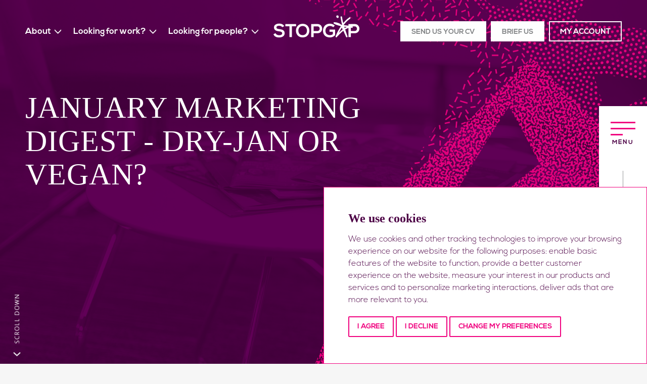

--- FILE ---
content_type: text/html; charset=UTF-8
request_url: https://www.stopgap.co.uk/article/january-marketing-digest-dry-jan-or-vegan-/
body_size: 9899
content:
<!doctype html> <html lang="en"> <head> <meta http-equiv="Content-Type" content="text/html; charset=utf-8"> <meta name="viewport" content="width=device-width, initial-scale=1, shrink-to-fit=no"> <title>Stopgap Blog | January Marketing Digest - Dry-Jan or Vegan?</title> <meta name="title" content="Stopgap Blog | January Marketing Digest - Dry-Jan or Vegan?" /> <meta name="description" content="Welcome to our Marketing Digest - a series where we pick out some things we&#039;ve seen from the world of marketing, creative, charity... social enterprise that we&#039;ve really liked. " /> <meta name="keywords" content="" /> <meta property="og:title" content="Stopgap Blog | January Marketing Digest - Dry-Jan or Vegan?" /> <meta property="og:image" content="https://www.stopgap.co.uk/admin/uploads/images/b708511ea1dffef4d321b0b668235cdd.png"> <meta property="og:site_name" content="stopgap" /> <meta property="og:type" content="website" /> <meta property="og:description" content="Welcome to our Marketing Digest - a series where we pick out some things we&#039;ve seen from the world of marketing, creative, charity... social enterprise that we&#039;ve really liked. " /> <meta property="og:url" content="https://www.stopgap.co.uk/" /> <link rel="canonical" href="https://www.stopgap.co.uk/article/january-marketing-digest-dry-jan-or-vegan-"> <link rel="stylesheet" href="https://www.stopgap.co.uk/assets/css/frontend/bootstrap.min.css"> <link rel="stylesheet" href="https://www.stopgap.co.uk/assets/css/frontend/lightslider.css"> <link rel="stylesheet" href="https://www.stopgap.co.uk/assets/css/frontend/style.css?q=1.1"> <link rel="stylesheet" href="https://www.stopgap.co.uk/assets/css/frontend/responsive.css?q=4"> <link rel="stylesheet" href="https://cdnjs.cloudflare.com/ajax/libs/font-awesome/4.7.0/css/font-awesome.min.css"> <link rel="stylesheet" href="https://use.typekit.net/xvw0whp.css"> <link rel="stylesheet" href="https://www.stopgap.co.uk/assets/css/frontend/animate.min.css"> <link rel="stylesheet" href="https://www.stopgap.co.uk/assets/css/frontend/range-slider.css"> <link rel="stylesheet" href="https://cdnjs.cloudflare.com/ajax/libs/font-awesome/4.7.0/css/font-awesome.min.css"> <link rel="stylesheet" type="text/css" href="https://cdnjs.cloudflare.com/ajax/libs/toastr.js/latest/css/toastr.min.css"> <link href="https://fonts.googleapis.com/css?family=Roboto:400,500,700,900&display=swap" rel="stylesheet"> <link href="https://fonts.googleapis.com/css?family=Cabin:400,500,600,700&display=swap" rel="stylesheet"> <script src="https://www.google.com/recaptcha/api.js?render=6LcsgswZAAAAAMm1mI3Vbp3XEQE8-SccyQjGBwwR"></script> <style type="text/css"> #toast-container > .toast-error, #toast-container > .toast-success{ background-image: none !important; } </style> <link rel="shortcut icon" href="https://www.stopgap.co.uk/assets/images/frontend/logo-fav.ico" type="image/x-icon"> <link rel="icon" href="https://www.stopgap.co.uk/assets/images/frontend/logo-fav.ico" type="image/x-icon"> <!-- Google Tag Manager --> <!-- Start of analytics code and in the layout page app.php also inside body start --> <!-- Cookie Consent by TermsFeed https://www.TermsFeed.com --> <script type="text/javascript" src="//www.termsfeed.com/public/cookie-consent/4.2.0/cookie-consent.js" charset="UTF-8"></script> <script type="text/javascript" charset="UTF-8"> document.addEventListener('DOMContentLoaded', function () { cookieconsent.run({"notice_banner_type":"simple","consent_type":"express","palette":"dark","language":"en_gb","page_load_consent_levels":["strictly-necessary"],"notice_banner_reject_button_hide":false,"preferences_center_close_button_hide":false,"page_refresh_confirmation_buttons":false,"website_privacy_policy_url":"https://www.stopgap.co.uk/privacy-policy"}); }); </script> <!-- Google Analytics --> <script type="text/plain" data-cookie-consent="tracking" async src="https://www.googletagmanager.com/gtag/js?id=UA-5805081-1"></script> <script type="text/plain" data-cookie-consent="tracking"> window.dataLayer = window.dataLayer || []; function gtag(){dataLayer.push(arguments);} gtag('js', new Date()); gtag('config', 'UA-5805081-1'); </script> <!-- end of Google Analytics--> <!-- Google Tag Manager --> <script type="text/plain" data-cookie-consent="tracking">(function(w,d,s,l,i){w[l]=w[l]||[];w[l].push({'gtm.start': new Date().getTime(),event:'gtm.js'});var f=d.getElementsByTagName(s)[0], j=d.createElement(s),dl=l!='dataLayer'?'&l='+l:'';j.async=true;j.src= 'https://www.googletagmanager.com/gtm.js?id='+i+dl;f.parentNode.insertBefore(j,f); })(window,document,'script','dataLayer','GTM-KDZCD5F');</script> <!-- End Google Tag Manager --> <!-- Google Tag Manager --> <script type="text/plain" data-cookie-consent="tracking"> (function(w,d,s,l,i){w[l]=w[l]||[];w[l].push({'gtm.start': new Date().getTime(),event:'gtm.js'});var f=d.getElementsByTagName(s)[0], j=d.createElement(s),dl=l!='dataLayer'?'&l='+l:'';j.async=true;j.src= 'https://www.googletagmanager.com/gtm.js?id='+i+dl;f.parentNode.insertBefore(j,f); })(window,document,'script','dataLayer','GTM-WD5L4SK'); </script> <!-- end of Google Tag Manager--> <!-- Hotjar --> <script type="text/plain" data-cookie-consent="tracking"> (function(h,o,t,j,a,r){ h.hj=h.hj||function(){(h.hj.q=h.hj.q||[]).push(arguments)}; h._hjSettings={hjid:1226099,hjsv:6}; a=o.getElementsByTagName('head')[0]; r=o.createElement('script');r.async=1; r.src=t+h._hjSettings.hjid+j+h._hjSettings.hjsv; a.appendChild(r); })(window,document,'https://static.hotjar.com/c/hotjar-','.js?sv='); </script> <!-- end of Hotjar--> <!-- Hubspot --> <script type="text/plain" data-cookie-consent="targeting" id="hs-script-loader" async defer src="//js-eu1.hs-scripts.com/26176222.js"></script> <!-- end of Hubspot--> <noscript>Free cookie consent management tool by <a href="https://www.termsfeed.com/">TermsFeed Generator</a></noscript> <!-- End Cookie Consent by TermsFeed https://www.TermsFeed.com --> <meta name="facebook-domain-verification" content="lc6z57jdnjvfcac0jspy1x3mqvevf8" /> </head><!--<body class="stripMargin">--> <body> <!-- <div class="narrow_banner"><p class="narrow_banner_text">Here at Stopgap, we are all extremely saddened by the death of Her Majesty Queen Elizabeth II - we will be closed for the day of mourning on Monday 19th of September.</p></div> --> <!-- Google Tag Manager (noscript) --> <noscript><iframe src="https://www.googletagmanager.com/ns.html?id=GTM-WD5L4SK" height="0" width="0" style="display:none;visibility:hidden"></iframe></noscript> <!-- End Google Tag Manager (noscript) --> <div class="outer-wrapper"> <div class="main-menu"> <div class="height-menu"> <div class="menu-nav wow fadeInUp"> <div class="cust-container"> <ul> <li><a href="https://www.stopgap.co.uk/why-stopgap">Why Stopgap?</a></li> <li><a href="https://www.stopgap.co.uk/services">Our Services</a></li> <li><a href="https://www.stopgap.co.uk/our-areas-of-expertise">Areas of Expertise</a></li> <li><a href="https://www.stopgap.co.uk/work-for-us">Work For Us</a></li> <li><a href="https://www.stopgap.co.uk/meet-team">Meet The Team</a></li> <li><a href="https://www.stopgap.co.uk/case-studies">Case Studies</a></li> <li><a href="https://www.stopgap.co.uk/contact-us">Contact Us</a></li> </ul> </div> </div> <div class="menu-address wow fadeInUp"> <div class="cust-container"> <!--<p><a href="mailto:hello@stopgap.co.uk">hello@stopgap.co.uk</a>--> <!--</p>--> <p> <a href="https://www.stopgap.co.uk/register" class="view-btn">register / Sign In</a> <a href="https://www.stopgap.co.uk/brief-us" class="view-btn">Brief Us</a> </p> <div class="social-media-sec"> <ul> <li><a href="https://www.facebook.com/stopgap/" target="_blank" class="faceboook"></a></li> <li><a href="https://www.linkedin.com/company/stopgap" target="_blank" class="linkedin"></a></li> <li><a href="https://twitter.com/stopgap" target="_blank" class="twitter"></a></li> <li><a href="https://www.instagram.com/stopgap_recruitment/?hl=en" target="_blank" class="insta"></a></li> </ul> </div> </div> </div> </div> </div> <div class="main-wrapper"> <script type="text/javascript" src="https://secure.smart-enterprise-acumen.com/js/270465.js" ></script> <noscript><img alt="" src="https://secure.smart-enterprise-acumen.com/270465.png" style="display:none;" /></noscript> <style> header .register-sec a.view-btn { border: 2px solid #fff; color: #fff; height: 40px; width: auto; padding: 0 20px; line-height: 40px; } header .register-sec a.view-btn:hover { border: 2px solid #f0027f; } </style> <header> <div class="cust-container"> <div class="header-left-sec wow fadeInUp"> <a href="https://www.stopgap.co.uk/"> <div class="logo-sec" style="background-image: url('https://www.stopgap.co.uk/assets/images/frontend/register-logo.png')"> </div> </a> <div class="nav-sec"> <ul> <li class="sub-dropdowm-desk"><a href="https://www.stopgap.co.uk/about-us">About </a> <ul class="subdropdown-desktop"> <li><a href="https://www.stopgap.co.uk/why-stopgap">Why Stopgap?</a></li> <li><a href="https://www.stopgap.co.uk/our-areas-of-expertise">Areas of Expertise</a></li> <li><a href="https://www.stopgap.co.uk/case-studies">Case Studies</a></li> <li><a href="https://www.stopgap.co.uk/meet-team">Meet The Team</a></li> <li><a href="https://www.stopgap.co.uk/blogs">Blog</a></li> <li><a href="https://www.stopgap.co.uk/work-for-us">Work For Us</a></li> </ul> </li> <li class="sub-dropdowm-desk"> <a href="https://www.stopgap.co.uk/candidate">Looking for work?</a> <ul class="subdropdown-desktop"> <li><a href="https://www.stopgap.co.uk/jobs">Job Search</a></li> <li><a href="https://www.stopgap.co.uk/job-hunting-advice">Candidate Advice</a></li> <li><a href="https://www.stopgap.co.uk/salary-survey">Salary Survey</a></li> </ul> </li> <li class="sub-dropdowm-desk"><a href="https://www.stopgap.co.uk/looking-for-people">Looking for people?</a> <ul class="subdropdown-desktop"> <li><a href="https://www.stopgap.co.uk/services">Our Services</a></li> <li><a href="https://www.stopgap.co.uk/executive">Executive Appointments</a></li> <li><a href="https://www.stopgap.co.uk/brief-us">Brief Us</a></li> </ul> </li> </ul> </div> <div class="clearfix"></div> </div> <div class="header-right-sec wow fadeInUp"> <!--<div class="call-sec"> <h3><a href="https://www.stopgap.co.uk/contact-us">Contact Us</a></h3> </div> --> <div class="register-sec"> <a href="https://www.stopgap.co.uk/register" class="register-btn">Send Us Your CV</a> <a href="https://www.stopgap.co.uk/brief-us" class="register-btn">Brief Us</a> <a href="https://www.stopgap.co.uk/register" class="view-btn">My Account</a> </div> <div class="clearfix"></div> </div> <div class="clearfix"></div> </div> </header> <div class="popup-outer"> <div class="popup-box"> <div class="close-icon"><a href="javascript:void(0);"><img src="https://www.stopgap.co.uk/assets/images/frontend/close-icon.png"></a></div> <h2 class="heading">SIGN UP FOR OUR NEWSLETTER</h2> <h3 class="sub-heading-nex">Receive updates on marketing news, views and advice.</h3> <!-- Begin Mailchimp Signup Form --> <div class="form-inner-popup" id="mc_embed_signup"> <form class="form-sec" action="https://stopgap.us7.list-manage.com/subscribe/post?u=1d4f88241587f6bdc0c6fa532&amp;id=8ecd85992e" method="post" id="mc-embedded-subscribe-form" name="mc-embedded-subscribe-form" class="validate" target="_blank" novalidate> <div id="mc_embed_signup_scroll"> <div class="mc-field-group form-text"> <input type="email" value="" placeholder="Email Address" name="EMAIL" class="required email" id="mce-EMAIL"> </div> <div class="mc-field-group form-text"> <input type="text" value="" name="FNAME" placeholder="First Name" class="required" id="mce-FNAME"> </div> <div class="mc-field-group form-text"> <input type="text" value="" name="LNAME" placeholder="Last Name" class="required" id="mce-LNAME"> </div> <div class="mc-field-group form-text"> <input type="text" value="" name="MMERGE3" placeholder="Job Title" class="" id="mce-MMERGE3"> </div> <div class="mc-field-group form-text"> <input type="text" value="" name="MMERGE5" placeholder="Company" class="" id="mce-MMERGE5"> </div> <div class="mc-field-group input-group"> <p>Please select areas you are interested in:</p> <ul class="checkbox-sect"> <li class="checkbox"><input type="checkbox" value="1" name="group[77622][1]" id="mce-group[77622]-77622-0"><label for="mce-group[77622]-77622-0">General Marketing</label></li> <li class="checkbox"><input type="checkbox" value="2" name="group[77622][2]" id="mce-group[77622]-77622-1"><label for="mce-group[77622]-77622-1">Agency - Marketing &amp; Creative</label></li> <li class="checkbox"><input type="checkbox" value="4" name="group[77622][4]" id="mce-group[77622]-77622-2"><label for="mce-group[77622]-77622-2">B2B Marketing</label></li> <li class="checkbox"><input type="checkbox" value="8" name="group[77622][8]" id="mce-group[77622]-77622-3"><label for="mce-group[77622]-77622-3">Design &amp; Creative</label></li> <li class="checkbox"><input type="checkbox" value="16" name="group[77622][16]" id="mce-group[77622]-77622-4"><label for="mce-group[77622]-77622-4">Consumer Marketing</label></li> </ul> </div> <div id="mce-responses" class="clear"> <div class="response" id="mce-error-response" style="display:none"></div> <div class="response" id="mce-success-response" style="display:none"></div> </div> <!-- real people should not fill this in and expect good things - do not remove this or risk form bot signups--> <div style="position: absolute; left: -5000px;" aria-hidden="true"><input type="text" name="b_1d4f88241587f6bdc0c6fa532_8ecd85992e" tabindex="-1" value=""></div> <div class="clear"><input type="submit" value="Subscribe" name="subscribe" id="mc-embedded-subscribe" class="button"></div> </div> </form> </div> <!--End mc_embed_signup--> </div> </div> <section> <div class="white-strip"> <div class="menu-toggle"> <p><img src="https://www.stopgap.co.uk/assets/images/frontend/menu-icon.png"></p> </div> <div class="line-sec"><img src="https://www.stopgap.co.uk/assets/images/frontend/line.png"></div> <div class="social-media-sec"> <ul> <li><a target="_blank" href="https://www.facebook.com/stopgap/" class="faceboook"></a></li> <li><a target="_blank" href="https://www.linkedin.com/company/stopgap" class="linkedin"></a></li> <li><a target="_blank" href="https://twitter.com/stopgap?lang=en" class="twitter"></a></li> <li><a target="_blank" href="https://www.instagram.com/stopgap_recruitment/?hl=en" class="insta"></a></li> </ul> </div> <div class="strip-logo"><img src="https://www.stopgap.co.uk/assets/images/frontend/strip-logo.png"></div> </div> </section> <section> <div class="banner-sec banner-inner-page agency-sec blog-banner-small" style="background: url(https://www.stopgap.co.uk/assets/images/frontend/blog-page-banner.png);"> <div class="banner-effect"></div> <div class="cust-container"> <div class="banner-cont wow fadeInUp"> <h1 class="main-title">January Marketing Digest - Dry-Jan or Vegan?</h1> </div> <a href="#blog-details" class="scroll-d"><img src="https://www.stopgap.co.uk/assets/images/frontend/scroll down.png"></a> </div> </div> </section> <section id="blog-details" class="blog-detail-page"> <div class="blog-left-part"> <nav aria-label="breadcrumb"> <ol class="breadcrumb"> <li class="breadcrumb-item"><a href="https://www.stopgap.co.uk/blogs">Blog</a></li> <li class="breadcrumb-item"><a href="">Marketing Digest</a></li> <li class="breadcrumb-item active" aria-current="page">January Marketing Digest - Dry-Jan or Vegan?</li> </ol> </nav> <div class="blog-share wow fadeInUp"> <h6>SHARE</h6> <div class="social-media-sec"> <ul> <li> <a href="#" onclick="share_facebook(this);" data-url="https://www.stopgap.co.uk/article/january-marketing-digest-dry-jan-or-vegan-" class="faceboook"></a> </li> <li> <a href="#" onclick="share_linkedin(this);" data-url="https://www.stopgap.co.uk/article/january-marketing-digest-dry-jan-or-vegan-" class="linkedin"></a> </li> <li> <a href="#" onclick="share_twitter(this);" data-url="https://www.stopgap.co.uk/article/january-marketing-digest-dry-jan-or-vegan-" class="twitter"></a> </li> <!-- <li> <a href="#" class="insta"></a> </li> --> </ul> </div> </div> <div class="next-blog-btn wow fadeInUp"> <a href="https://www.stopgap.co.uk/article/job-hunting-it-s-a-bit-like-dating-isn-t-it-" class="view-btn">NEXT</a> </div> <div class="clearfix"></div> <div class="blog-detail-content wow fadeInUp"> <span class="b-date">19 Jan 2022</span> <h1>Welcome to our Marketing Digest - a series where we pick out some things we&#39;ve seen from the world of marketing, creative, charity... social enterprise that we&#39;ve really liked.</h1> <p>&nbsp;</p> <p>&nbsp;</p> <h3>The Official Beer of Dry January 2022</h3> <p>&nbsp;</p> <p style="margin:0cm 0cm 8pt">Small beer company<a href="https://luckysaint.co/"> Lucky Saint</a> have partnered with <a href="https://alcoholchange.org.uk/help-and-support/cut-down/low-and-no-alcohol-reviews/alcohol-free-beers/lagers/lucky-saint">Alcohol Change UK</a> to become THE beer to drink this January. <a href="https://luckysaint.co/blogs/news/lucky-saint-is-the-official-beer-of-dry-january-in-partnership-with-alcohol-change-uk">Luke Boase, founder of Lucky Saint, said</a>: &ldquo;At Lucky Saint, we believe that the greatest reward of drinking is the social connection, not the alcohol. So, while January is traditionally a month of hunkering down, it now means we can stay social, support the hospitality industry, and drink January dry.&rdquo; With eye-catching posters from <a href="https://www.newcommercialarts.com/">New Commercial Arts</a> popping up all over the UK, this &lsquo;Bavaria-like&rsquo; beer isn&rsquo;t to be missed.&nbsp;</p> <p style="margin:0cm 0cm 8pt">&nbsp;</p> <p style="margin:0cm 0cm 8pt"><a href="https://www.moreaboutadvertising.com/2022/01/new-commercial-arts-wins-alcohol-free-lucky-saint-official-beer-of-dry-january/"><img alt="" src="https://www.stopgap.co.uk/uploads/cms_uploads/lucky saint beer.jpg" style="width: 800px; height: 532px;" /></a></p> <p style="margin:0cm 0cm 8pt">&nbsp;</p> <p style="margin:0cm 0cm 8pt">&nbsp;</p> <h3 style="margin: 0cm 0cm 8pt;">Heineken - &#39;Cheers with no alcohol. Now you can&#39;</h3> <p>&nbsp;</p> <p>This global campaign from Heineken jumps on the Dry January bandwagon to show that you can still banish the booze at your latest social events without feeling excluded. The Heineken 0.0 still comes in their iconic green glass bottle, so the No/Lo alcohol drinkers still have something to &lsquo;cheers&rsquo; with. A feel-good campaign with a dash of humour &ndash; we like it.&nbsp;</p> <p>&nbsp;</p> <p>&nbsp;</p> <p><iframe allow="accelerometer; autoplay; clipboard-write; encrypted-media; gyroscope; picture-in-picture" allowfullscreen="" frameborder="0" height="315" src="https://www.youtube.com/embed/ftB76c1Dk9M" title="YouTube video player" width="560"></iframe></p> <center>&nbsp;</center> <p>&nbsp;</p> <p>&nbsp;</p> <h3>Beavertown-ing Street</h3> <p>&nbsp;</p> <p>&nbsp;</p> <p>Not *entirely* Dry Jan, but it&rsquo;s too good not to reference. Beer company Beavertown have hit back at Downing Street&rsquo;s &lsquo;It was a work event&rsquo; party with some brilliant reactive marketing. The witty visual promotes the brands alcohol-free &lsquo;Lazer Crush&rsquo; beer, as part of their #CrushJanuary campaign. This is a great example of <a href="https://www.zelst.co.uk/blog/effective-reactive-marketing-examples/#:~:text=Reactive%20marketing%20refers%20to%20campaigns,campaigns%20at%20the%20right%20time.">reactive marketing</a> by Beavertown &ndash; we approve!</p> <p>&nbsp;</p> <p>&nbsp;</p> <p>&nbsp;</p> <p style="margin:0cm 0cm 8pt"><a href="https://twitter.com/BeavertownBeer/status/1481303122890874885/photo/1"><img alt="" src="https://www.stopgap.co.uk/uploads/cms_uploads/beavertown.png" style="width: 400px; height: 711px;" /></a></p> <p style="margin:0cm 0cm 8pt">&nbsp;</p> <p style="margin:0cm 0cm 8pt">&nbsp;</p> <p style="margin:0cm 0cm 8pt">&nbsp;</p> <h3 style="margin: 0cm 0cm 8pt;">Stuff Veganuary, Do What you Can-uary</h3> <p>&nbsp;</p> <p>&nbsp;</p> <p>Controversial, but cool. Birds Eye, with the help of agency <a href="https://www.elvislondon.com/">ELVIS</a>, decided to ditch Veganuary and opt for a more chilled approach. The campaign aims to encourage people to do what they can in reducing meat intake, but not cut it out entirely if they don&rsquo;t want to commit to Veganuary. The &lsquo;Green Cuisine&rsquo; range has been plastered across London for commuters and locals to see. What do you think, is #Veganuary an &lsquo;all in&rsquo; event?</p> <p>&nbsp;</p> <p>&nbsp;</p> <p><a href="https://www.adsoftheworld.com/media/integrated/birds_eye_green_cuisine_stuff_veganuary_and_do_what_you_canuary "><img alt="" src="https://www.stopgap.co.uk/uploads/cms_uploads/veganuary birds eye.png" style="width: 700px; height: 466px;" /></a></p> <p>&nbsp;</p> <p>&nbsp;</p> <h3>Meatless Farm</h3> <p>&nbsp;</p> <p>Meatless Farm have enlisted the help of some innocent people with meaty names to clear their conscience this Veganuary. Their <a href="https://youtu.be/_7zL7qfww5I">new advertisement</a> sets out to encourage the UK to eat one plant-based meal a week, which would cut the UK&rsquo;s greenhouse gas emissions by 50m tons! Our favourite has to be Steve Chicken &ndash; he even <a href="https://twitter.com/MeatlessFarm/status/1477242733043531779">rescues battery hens</a>&hellip;what a legend.</p> <p>&nbsp;</p> <center>&nbsp;</center> <p><a href="https://www.campaignlive.co.uk/article/meatless-farm-enlists-meaty-named-people-veganuary-spot/1736887"><img alt="" src="https://www.stopgap.co.uk/uploads/cms_uploads/pjimage(60).jpg" style="width: 700px; height: 467px;" /></a></p> <p>&nbsp;</p> <p>&nbsp;</p> <h3>THE Veganuary</h3> <p>&nbsp;</p> <p>For the first time since its origin, the Veganuary organisation have produced an <a href="https://youtu.be/AETJp95KWI8">advertisement</a> to promote their month of no meat. Featuring Oscar-nominated actor James Cromwell, the short story shows Bigfoot realising the impact <a href="https://veganuary.com/">Veganuary</a> can have on his wellbeing and the world. The cartoon is a hit for everyone and highlights how small changes can have a huge impact. Did you see it?</p> <p>&nbsp;</p> <p><iframe allow="accelerometer; autoplay; clipboard-write; encrypted-media; gyroscope; picture-in-picture" allowfullscreen="" frameborder="0" height="315" src="https://www.youtube.com/embed/AETJp95KWI8" title="YouTube video player" width="560"></iframe><!--/cwnter--></p> <p>&nbsp;</p> <p>If you&#39;re looking for your next role in the creative industries or you&#39;d like to make a move into the creative agency world, take a look at our <a href="https://www.stopgap.co.uk/jobs/index/creative/">creative jobs</a> now.&nbsp;</p> <div class="blog-extra-anchor"><a href="https://www.stopgap.co.uk/contact-us" target="_blank">Contact Us</a></div> </div> <div class="next-blog-btn wow fadeInUp"> <a href="https://www.stopgap.co.uk/blogs" class="view-btn">BACK</a> </div> </div> <div class="blog-sidebar"> <div class="browse-blog-cate"> <h6>BROWSE BLOG CATEGORIES</h6> <div class="select-container"> <input type="text" class="dropslect" id="selectdrop" readonly="" placeholder="Browse Categories" /> <div class="selectdrop-cont"> <ul> <li class="" data-id="2">Career &amp; Job Search</li> <li class="" data-id="3">Flexible Working</li> <li class="" data-id="9">Marketing News</li> <li class="" data-id="10">Recruitment and HR</li> <li class="" data-id="11">Women in Business</li> <li class="" data-id="12">Workplace Wellness</li> <li class="" data-id="13">Freelancing</li> <li class="" data-id="14">Marketing &amp; Digital</li> <li class="" data-id="15">Creative</li> <li class="" data-id="16">Agency World</li> <li class="" data-id="17">B2B Marketing</li> <li class="" data-id="18">Research &amp; Insight</li> <li class="" data-id="19">Stopgap News</li> <li class="active" data-id="20">Marketing Digest</li> <li class="" data-id="21">Case Studies</li> <li class="" data-id="22">Charity &amp; Not-for-Profit</li> </ul> </div> </div> </div> <div class="sidebar-user-image"> <img src="https://www.stopgap.co.uk/admin/uploads/images/c572f5778022ba2ec9e1ce0d799ff7be.jpg" alt="Lucia Gannon"> </div> <div class="sidebar-user-detail"> <h6>Lucia Gannon</h6> <p>Marketing Executive</p> <a href="https://www.stopgap.co.uk/team/lucia-gannon" class="view-btn">FIND OUT MORE</a> </div> <div class="sidebar-heading"> <h5>“Dry-Jan or Vegan? This Months Marketing Digest”</h5> </div> <div class="related-blogs"> <h5>RELATED BLOGS</h5> <div class="blogs-repeat"> <span>Marketing Digest</span> <h6><a href="https://www.stopgap.co.uk/article/june-marketing-digest">June Marketing Digest</a></h6> </div> <div class="blogs-repeat"> <span>Marketing Digest</span> <h6><a href="https://www.stopgap.co.uk/article/may-marketing-digest">May Marketing Digest</a></h6> </div> <div class="view-all-blogs-btn"> <a class="view-btn" href="https://www.stopgap.co.uk/blogs">VIEW ALL BLOGS</a> </div> </div> </div> </section> <section> <div class="expert-area-sec"> <div class="service-sec"> <div class="service-cont wow fadeInUp"> <h2 class="heading">our<br> services </h2> <p>If you are an employer looking to build your marketing and digital team, or perhaps you are just hiring your first marketer, we can help. We offer a range of services, from freelance to permanent placements and executive search.</p> <a href="https://www.stopgap.co.uk/services" class="view-btn">find out more</a> <a href="https://www.stopgap.co.uk/brief-us" class="view-btn">brief us now</a> </div> </div> <div class="expert-sec"> <div class="expert-cont wow fadeInUp"> <h2 class="heading">areas<br> of expertise </h2> <p>If you're at the top of your game, our tailored executive service is for you. We have a consultant in each of our sector teams who is dedicated to recruiting the most senior marketing and digital professionals.</p> <a href="https://www.stopgap.co.uk/our-areas-of-expertise" class="view-btn">find out more</a> </div> </div> </div> </section> <script> function share_linkedin(e) { window.open('http://www.linkedin.com/shareArticle?mini=true&url=' + $(e).data('url'), '', 'menubar=no,toolbar=no,resizable=yes,scrollbars=yes,height=400,width=600'); return false; } function share_twitter(e) { window.open('https://twitter.com/intent/tweet?url=' + $(e).data('url'), '', 'menubar=no,toolbar=no,resizable=yes,scrollbars=yes,height=400,width=600'); return false; } function share_facebook(e) { window.open('https://www.facebook.com/sharer/sharer.php?u=' + $(e).data('url'), '', 'menubar=no,toolbar=no,resizable=yes,scrollbars=yes,height=400,width=600'); return false; } </script> <style> @media only screen and (min-width: 1280px) { .embedsocial-hashtag { margin-left: 30%; } } @media only screen and (max-width: 600px) { .embedsocial-hashtag { margin-left: 20%; } } </style> <!-- footer.php --> <footer> <div class="footer-sec"> <div class="cust-container"> <div class="footer-img"></div> <div class="footer-right"> <div class="footer-right-top wow fadeInUp"> <div class="footer-call"> <h3 class="sub-heading"> <a href="tel:020 8332 7656">020 8332 7656</a><br> </h3> <div class="badge-container-1"><iframe src="https://embedsocial.com/api/reviews_source_badges/badge-7-g/en/google/27129?fontColor=ffffff&starColor=f0027f" scrolling="no" style="width: 600px; height: 130px; border: 0px; overflow: auto;" /></iframe></div> </div> <div class="footer-address wow fadeInUp"> <p>Stopgap, Goodwin House, 5 Union Court, Richmond, London, TW9 1AA <br> <a target='_blank' href="https://g.page/stopgap-recruitment?share">Find Us ›</a> </p> </div> <div class="clearfix"></div> </div> <div class="footer-form wow fadeInUp"> <p class="foot-review">Talent with a Spark. But don't just take our word for it...</p> <!--<div class='embedsocial-reviews' data-ref="e0811463e26bad356ce43fd4735b3d3ad3171f64"></div><script>(function(d, s, id){var js; if (d.getElementById(id)) {return;} js = d.createElement(s); js.id = id; js.src = "https://embedsocial.com/embedscript/ri.js"; d.getElementsByTagName("head")[0].appendChild(js);}(document, "script", "EmbedSocialReviewsScript"));</script> --> <br/><br/> <div class="embedsocial-hashtag" data-ref="cea98d32c652bd2996a2d73d57161f4cb141a5c1"> </div> <script> (function(d, s, id) { var js; if (d.getElementById(id)) {return;} js = d.createElement(s); js.id = id; js.src = 'https://embedsocial.com/cdn/ht.js'; d.getElementsByTagName("head")[0].appendChild(js); }(document, "script", "EmbedSocialHashtagScript")); </script> </div> </div> <div class="clearfix"></div> <div class="footer-link wow fadeInUp"> <ul> <li><a href="https://www.stopgap.co.uk/brief-us">Brief Us</a></li> <li><a href="https://www.stopgap.co.uk/register">Register </a></li> <li><a href="https://www.stopgap.co.uk/jobs">Job Search</a></li> <li><a href="https://www.stopgap.co.uk/jobs/index/marketing">Marketing Jobs </a></li> <li><a href="https://www.stopgap.co.uk/jobs/index/creative">Creative Jobs</a></li> <li><a href="https://www.stopgap.co.uk/jobs/index/digital-marketing">Digital Marketing Jobs</a></li> <li><a href="https://www.stopgap.co.uk/jobs/index/tech">Technology Jobs</a></li> <li><a href="https://www.stopgap.co.uk/jobs/index/social-media/">Social Media Jobs</a></li> <li><a href="https://www.stopgap.co.uk/jobs/index/agency/">Agency Jobs</a></li> <li><a href="https://www.stopgap.co.uk/jobs/index/brand/">Brand Manager Jobs</a></li> <li><a href="https://www.stopgap.co.uk/jobs/index/marketing-manager/">Marketing Manager Jobs</a></li> <li><a href="https://www.stopgap.co.uk/jobs/index/ppc/">PPC Jobs</a></li> <li><a href="https://www.stopgap.com.au/" target="_blank">Stopgap Australia</a></li> </ul> </div> </div> </div> <div class="footer-white wow fadeInUp"> <ul> <li><a href="https://www.stopgap.co.uk/contact-us">Contact Us </a></li> <li><a href="https://www.stopgap.co.uk/terms-condition">Terms & Conditions </a></li> <li><a href="https://www.stopgap.co.uk/privacy-policy">Privacy Policy </a></li> <li><a href="https://www.stopgap.co.uk/cookie-policy">Cookie Policy</a></li> <li><a href="https://www.stopgap.co.uk/satisfaction-fee-refund">Refund Policy</a></li> <li><a href="javascript:void(0);">© Stopgap 2026 </a></li> <li><a class="bold-logo" href="https://www.boldidentities.com/" target="_blank"><img src="https://www.stopgap.co.uk/assets/images/frontend/bold-credit.gif"></a></li> </ul> </div> <div class="modal fade" id="videomodal" role="dialog"> <div class="modal-dialog apply-now-popup"> <!-- Modal content--> <div class="modal-content videomodal"></div> </div> </div> </footer> <script src="https://ajax.googleapis.com/ajax/libs/jquery/3.5.1/jquery.min.js"></script> <link rel="stylesheet" href="https://cdnjs.cloudflare.com/ajax/libs/jquery-confirm/3.3.2/jquery-confirm.min.css"> <script src="https://cdnjs.cloudflare.com/ajax/libs/jquery-confirm/3.3.2/jquery-confirm.min.js"></script> <script> $(document).ready(function(){ $("#job-search-home").submit(function(e){ e.preventDefault(); if($("#term").val() ==''){ window.location.href = "https://www.stopgap.co.uk/jobs"; }else{ var term = $("#term").val().replace(/\s+/g, '-').toLowerCase(); window.location.href = "https://www.stopgap.co.uk/jobs/index/"+term; } }); $(".view-btn.nl-popup").click(function(){ $(".popup-outer").slideDown("slow"); }); $(".popup-outer .popup-box .close-icon").click(function(){ $(".popup-outer").slideUp("slow"); }); $(".myVideoOverlay").click(function(){ let videoId = $(this).data("id"); let IframeData ='<button type="button" class="close" data-dismiss="modal">&times;</button><iframe src="'+videoId+'?autoplay=0" frameborder="0" allow="accelerometer; autoplay; encrypted-media; gyroscope; picture-in-picture" allowfullscreen></iframe>'; $(".videomodal").html(""); $(".videomodal").append(IframeData); $("#videomodal").modal("show"); }); }); $('.trash').confirm({ buttons: { tryAgain: { text: 'Yes, delete', btnClass: 'btn-purple', action: function () { location.href = this.$target.attr('href'); } }, cancel: function () { } }, title: 'Are you sure?', content: 'Are you sure you wish to delete your account? Please re-confirm this action.', type: 'purple', typeAnimated: true, boxWidth: '30%', useBootstrap: false, theme: 'modern', animation: 'scale', backgroundDismissAnimation: 'shake', draggable: false }); jQuery('form').submit(function(){ var isvalid = $("#job_apply_form").valid(); if (isvalid) { $(this).find(':submit').attr('disabled','disabled'); } }); var index = window.location.href.indexOf('?'); if(index != -1){ var querystring = window.location.href.slice(index + 1); var tagA = document.getElementsByTagName('a'); for(var i = 0; i < tagA.length; i++){ var href = tagA[i].getAttribute('href'); href += (href.indexOf('?') != -1)? '&' : '?'; href += querystring; tagA[i].setAttribute('href', href); } } </script> </script> <!-- footer.php --> </div> </div> </body> </html> <script type="text/javascript"> const SITE_URL = "https://www.stopgap.co.uk/"; </script> <script src="https://ajax.googleapis.com/ajax/libs/jquery/3.4.1/jquery.min.js"></script> <script src="https://cdnjs.cloudflare.com/ajax/libs/popper.js/1.14.7/umd/popper.min.js"></script> <script src="https://maxcdn.bootstrapcdn.com/bootstrap/4.3.1/js/bootstrap.min.js"></script> <script src="https://www.stopgap.co.uk/assets/js/frontend/lightslider.js"></script> <script src="https://www.stopgap.co.uk/assets/js/frontend/wow.min.js"></script> <script src="https://www.stopgap.co.uk/assets/js/frontend/custom.js"></script> <script type="text/javascript" src="//cdnjs.cloudflare.com/ajax/libs/jquery-validate/1.13.1/jquery.validate.js"></script> <script type="text/javascript" src="//cdnjs.cloudflare.com/ajax/libs/jquery-validate/1.13.1/additional-methods.js"></script> <script src="https://www.stopgap.co.uk/assets/js/frontend/validation.js?q=1"></script> <script src="https://www.stopgap.co.uk/assets/js/frontend/searching.js?q=2"></script> <script src="https://cdnjs.cloudflare.com/ajax/libs/toastr.js/latest/js/toastr.min.js"></script> <script src="https://npmcdn.com/isotope-layout@3/dist/isotope.pkgd.js"></script> <script src="https://www.stopgap.co.uk/assets/js/frontend/scriptblog.js"></script> <script src="https://www.stopgap.co.uk/assets/js/frontend/multi-step-form-custom.js"></script> <script type="text/javascript"> </script> <script type="text/javascript"> $("ul#distance-selection li").click(function () { $("input[name='distance']").val($(this).data("value")); }); /* $('#jobApplyModal').on('hidden.bs.modal', function () { $("form#job_apply_form")[0].resetForm(); });*/ </script> 

--- FILE ---
content_type: text/html; charset=UTF-8
request_url: https://embedsocial.com/api/pro_hashtag/cea98d32c652bd2996a2d73d57161f4cb141a5c1/?origin=https%3A%2F%2Fwww.stopgap.co.uk%2Farticle%2Fjanuary-marketing-digest-dry-jan-or-vegan-%2F
body_size: 9693
content:

        

    
    
    
<!DOCTYPE html>
<html lang="en">
    <head>
        <meta charset="UTF-8" />
        <title>EmbedSocial Universal Widget</title>
        <meta name="viewport" content="width=device-width, initial-scale=1, minimum-scale=1, maximum-scale=2">
                    <meta name="referrer" content="no-referrer" />
        
        
                    <script async src="https://www.googletagmanager.com/gtag/js?id=UA-75720735-1"></script>
<script>
window.dataLayer = window.dataLayer || [];
function gtag(){dataLayer.push(arguments);}
gtag('js', new Date());

gtag('config', 'UA-75720735-1');
</script>
        
                                    <link id="font-link" href="https://embedsocial.com/cdn/fonts/roboto/stylesheet.css" rel="preload" as="style" onload="this.onload=null;this.rel='stylesheet'">
                    
        
                        
                    
    <link crossorigin rel="stylesheet" href="https://embedsocial.com/api/build/assets/WidgetFooter-BcZsuQcK.css"><link crossorigin rel="stylesheet" href="https://embedsocial.com/api/build/assets/HeaderRatingElement-CGNAMeS5.css"><link crossorigin rel="stylesheet" href="https://embedsocial.com/api/build/assets/widgetviewlive-C85fvTLr.css"><link crossorigin rel="modulepreload" href="https://embedsocial.com/api/build/assets/ajaxService-BSiDZCS8.js"><link crossorigin rel="modulepreload" href="https://embedsocial.com/api/build/assets/utilsServices-C7HyKjMK.js"><link crossorigin rel="modulepreload" href="https://embedsocial.com/api/build/assets/constants-Ce2llfsu.js"><link crossorigin rel="modulepreload" href="https://embedsocial.com/api/build/assets/WidgetFooter-DJxCPKy1.js"><link crossorigin rel="modulepreload" href="https://embedsocial.com/api/build/assets/_plugin-vue_export-helper-DlAUqK2U.js"><link crossorigin rel="modulepreload" href="https://embedsocial.com/api/build/assets/HeaderRatingElement-CrChbRm2.js"><link crossorigin rel="modulepreload" href="https://embedsocial.com/api/build/assets/LogoTypeRenderer-BZW806KZ.js"><link crossorigin rel="modulepreload" href="https://embedsocial.com/api/build/assets/messages.english-j3Z5UDxQ.js">
    <style id="es-custom-css"></style>

            </head>
    <body class="es-body">
            
    <div id="widget-view-live" data-component="LayoutType"></div>
                        <script>
                window.baseUrl = 'https://embedsocial.com/admin';
                window.embeddedBaseUrl = 'https://embedsocial.com/api';
                window.locale = 'en';
                window.widgetLocation = '';

                window.shouldEnableDefaultReviewerAvatar = false;
                                    window.shouldEnableDefaultReviewerAvatar = true;
                
                
                window.paginationUrl = '';
                                    window.paginationUrl = 'https://embedsocial.com/api/widget_items/';
                
                window.filterMediaUrl = '';
                                    window.filterMediaUrl = 'https://embedsocial.com/api/widget_items/';
                
                window.isFreeUser = false;
                                    window.isFreeUser = true;
                
                window.isJapaneseUserWidget = false;
                
                window.lightboxBaseUrl = 'https://embedsocial.com/api/pro_hashtag_new_widgets_lightbox/';
                                    window.lightboxBaseUrl = 'https://embedsocial.com/api/widget_lightbox/';
                
                window.widgetLanguage = 'english';
                                    window.widgetLanguage = 'english';
                
                window.translations = null;
                                    window.translations = '\u007B\u0022w_rating\u0022\u003A\u0022rating\u0020from\u0022,\u0022w_rating_of\u0022\u003A\u0022rating\u0020of\u0022,\u0022w_average_rating_of\u0022\u003A\u0022average\u0020rating\u0020of\u0022,\u0022w_no_reviews_found\u0022\u003A\u0022No\u0020reviews\u0020found\u0022,\u0022w_reviews\u0022\u003A\u0022reviews\u0022,\u0022w_review\u0022\u003A\u0022review\u0022,\u0022w_post\u0022\u003A\u0022post\u0022,\u0022w_posts\u0022\u003A\u0022posts\u0022,\u0022w_all_posts\u0022\u003A\u0022All\u0020Posts\u0022,\u0022w_see_less\u0022\u003A\u0022See\u0020less\u0022,\u0022w_see_more\u0022\u003A\u0022See\u0020more\u0022,\u0022w_share_experience\u0022\u003A\u0022Share\u0020your\u0020experience\u0022,\u0022w_rating_l\u0022\u003A\u0022Rating\u0022,\u0022w_review_l\u0022\u003A\u0022Review\u0022,\u0022w_name_l\u0022\u003A\u0022First\u0020and\u0020last\u0020name\u0022,\u0022w_email_l\u0022\u003A\u0022Email\u0022,\u0022w_share_photos\u0022\u003A\u0022Share\u0020photos\u0022,\u0022w_video_testimonial\u0022\u003A\u0022Video\u0020testimonial\u0022,\u0022w_submit_review\u0022\u003A\u0022Submit\u0020review\u0022,\u0022w_email_not_valid\u0022\u003A\u0022Email\u0020is\u0020not\u0020valid\u0022,\u0022w_field_required\u0022\u003A\u0022This\u0020field\u0020is\u0020required\u0021\u0022,\u0022w_something_went_wrong\u0022\u003A\u0022Something\u0020went\u0020wrong,\u0020please\u0020try\u0020again\u0020later\u0021\u0022,\u0022w_review_submitted\u0022\u003A\u0022Your\u0020review\u0020is\u0020successfuly\u0020submitted\u0021\u0022,\u0022w_following_formats\u0022\u003A\u0022Maximum\u0020size\u003A\u00202MB,\u0020jpg,\u0020jpeg,\u0020png\u0020or\u0020webp\u0022,\u0022w_smaller_format\u0022\u003A\u0022The\u0020image\u0020must\u0020be\u0020smaller\u0020than\u00202\u0020MB\u0022,\u0022w_load_more\u0022\u003A\u0022Load\u0020more\u0022,\u0022w_leave_review\u0022\u003A\u0022Leave\u0020a\u0020review\u0022,\u0022w_follow_us\u0022\u003A\u0022Follow\u0020us\u0022,\u0022w_shop_products\u0022\u003A\u0022Shop\u0020products\u0022,\u0022w_click_products\u0022\u003A\u0022Click\u0020to\u0020view\u0020products\u0022,\u0022w_view_products\u0022\u003A\u0022View\u0020products\u0022,\u0022w_text_goes_here\u0022\u003A\u0022Text\u0020goes\u0020here...\u0022,\u0022w_writting_your_review\u0022\u003A\u0022Writing\u0020your\u0020review...\u0022,\u0022w_ai_review\u0022\u003A\u0022AI\u0020Review\u0022,\u0022w_generate\u0022\u003A\u0022Generate\u0022,\u0022w_write_keywords\u0022\u003A\u0022Write\u0020keywords\u0020you\u0020would\u0020like\u0020to\u0020include\u0020in\u0020the\u0020review\u0022,\u0022w_enter_keywords_to_generate_review\u0022\u003A\u0022Enter\u0020keywords\u0020to\u0020generate\u0020review\u0022,\u0022w_close_ai_review\u0022\u003A\u0022close\u0020AI\u0020review\u0022,\u0022w_you_have\u0022\u003A\u0022You\u0020have\u0022,\u0022w_magic_reviews_left\u0022\u003A\u0022magic\u0020reviews\u0020left\u0022,\u0022w_try_again\u0022\u003A\u0022Try\u0020again\u0022,\u0022w_proof_summary\u0022\u003A\u0022Social\u0020proof\u0020summary\u0022,\u0022w_based_on\u0022\u003A\u0022based\u0020on\u0022,\u0022w_customer_reviews\u0022\u003A\u0022customer\u0020reviews\u0022,\u0022w_review_title\u0022\u003A\u0022Review\u0020title\u0022,\u0022w_privacy_policy\u0022\u003A\u0022Privacy\u0020Policy\u0022,\u0022w_i_accept\u0022\u003A\u0022I\u0020accept\u0020the\u0022,\u0022w_welcome\u0022\u003A\u0022Welcome\u0022,\u0022w_response\u0022\u003A\u0022Response\u0022,\u0022w_welcome_submit_review\u0022\u003A\u0022Select\u0020where\u0020to\u0020submit\u0020your\u0020review\u0022,\u0022w_submit_title\u0022\u003A\u0022Submit\u0020text\u0020or\u0020video\u0020testimonial\u0022,\u0022w_submit_text\u0022\u003A\u0022Text\u0020your\u0020feedback\u0020or\u0020record\u0020a\u0020video\u0020testimonial\u0022,\u0022w_no_results_found\u0022\u003A\u0022No\u0020results\u0020found\u0022,\u0022w_all_reviews\u0022\u003A\u0022All\u0020Reviews\u0022,\u0022w_share_voice\u0022\u003A\u0022Share\u0020your\u0020voice\u0021\u0020Your\u0020post\u0020can\u0020impact\u0020others\u0022,\u0022w_description\u0022\u003A\u0022Description\u0022,\u0022w_submit_post\u0022\u003A\u0022Submit\u0020post\u0022,\u0022w_avatar_photo\u0022\u003A\u0022Your\u0020avatar\u0020photo\u0022,\u0022w_upload_photo\u0022\u003A\u0022Upload\u0020photo...\u0022,\u0022w_maximum_size\u0022\u003A\u0022Maximum\u0020size\u003A\u00202MB,\u0020jpg,\u0020jpeg,\u0020png\u0020or\u0020webp\u0022,\u0022w_error_image\u0022\u003A\u0022The\u0020image\u0020must\u0020be\u0020smaller\u0020than\u00202\u0020MB\u0022,\u0022w_share_post\u0022\u003A\u0022Share\u0020your\u0020post\u0022,\u0022w_permissions\u0022\u003A\u0022I\u0020agree\u0020for\u0020my\u0020review\u0020to\u0020be\u0020publically\u0020shared\u0022,\u0022w_record_video\u0022\u003A\u0022Record\u0020video\u0022,\u0022w_upload_video\u0022\u003A\u0022Upload\u0020video...\u0022,\u0022w_uploading_video\u0022\u003A\u0022Uploading\u0020video...\u0022,\u0022w_change_video\u0022\u003A\u0022Change\u0020video...\u0022,\u0022w_video_max_size\u0022\u003A\u0022Maximum\u0020size\u003A\u0022,\u0022w_exceeded_max_size_text\u0022\u003A\u0022Exceeded\u0020the\u0020maximum\u0020size\u0020of\u0022,\u0022w_upload_smaller_video_text\u0022\u003A\u0022Please\u0020upload\u0020a\u0020smaller\u0020video.\u0022,\u0022w_not_supported_format_text\u0022\u003A\u0022Not\u0020supported\u0020video\u0020format.\u0020Upload\u003A\u0022,\u0022w_record_video_testimonial\u0022\u003A\u0022Record\u0020video\u0020testimonial\u0022,\u0022w_record_video_camera_preview\u0022\u003A\u0022Camera\u0020preview\u0020\u002D\u0020Not\u0020recording\u0022,\u0022w_record_video_start_recording\u0022\u003A\u0022Start\u0020recording\u0022,\u0022w_record_video_your_recording\u0022\u003A\u0022Your\u0020recording\u0022,\u0022w_record_video_stop_recording\u0022\u003A\u0022Stop\u0020recording\u0022,\u0022w_record_video_redo_recording\u0022\u003A\u0022Redo\u0020recording\u0022,\u0022w_record_video_use_this_video\u0022\u003A\u0022Use\u0020this\u0020video\u0022,\u0022w_record_video_no_permission\u0022\u003A\u0022Could\u0020not\u0020access\u0020camera\u0020and\u0020microphone.\u0020Please\u0020allow\u0020this\u0020permission\u0020in\u0020your\u0020browser,\u0020or\u0020try\u0020uploading\u0020video\u0020instead\u0022,\u0022w_translated_by_ai\u0022\u003A\u0022Translated\u0020by\u0020AI\u0022,\u0022w_product_card_button\u0022\u003A\u0022Shop\u0022,\u0022w_userfeedbackform_back\u0022\u003A\u0022Go\u0020back\u0022,\u0022w_userfeedbackform_next\u0022\u003A\u0022Next\u0022,\u0022w_userfeedbackform_submit\u0022\u003A\u0022Submit\u0022,\u0022w_userfeedbackform_success_thankyou\u0022\u003A\u0022Thank\u0020you\u0021\u0022,\u0022w_userfeedbackform_success_photoswillbereviewed\u0022\u003A\u0022Your\u0020photos\u0020will\u0020be\u0020reviewed\u0020before\u0020being\u0020added\u0020to\u0020our\u0020widget.\u0022,\u0022w_userfeedbackform_success_untilnexttime\u0022\u003A\u0022Until\u0020next\u0020time\u0021\u0022,\u0022w_userfeedbackform_inserturl\u0022\u003A\u0022Insert\u0020post\u0020URL\u0022,\u0022w_userfeedbackform_uploadmanually\u0022\u003A\u0022Upload\u0020image\u0020manually\u0022,\u0022w_userfeedbackform_shareyourexperience_title\u0022\u003A\u0022Share\u0020your\u0020voice\u0021\u0020Your\u0020post\u0020can\u0020impact\u0020others\u0020\\ud83d\\ude0d\u0022,\u0022w_userfeedbackform_or\u0022\u003A\u0022or\u0022,\u0022w_userfeedbackform_postlink\u0022\u003A\u0022Post\u0020link\u0022,\u0022w_userfeedbackform_previewofthemedia\u0022\u003A\u0022Preview\u0020of\u0020the\u0020media\u0020you\u0020are\u0020about\u0020to\u0020submit\u0022,\u0022w_userfeedbackform_somethingwentwrong\u0022\u003A\u0022Something\u0020went\u0020wrong.\u0020Make\u0020sure\u0020the\u0020link\u0020is\u0020from\u0020an\u0020Instagram\u0020post\u0020or\u0020try\u0020another\u0020link.\u0022,\u0022w_products\u0022\u003A\u0022Products\u0022\u007D';
                
                                    window.isTemplatePreview = false;
                    window.widget = '\u007B\u0022id\u0022\u003A65245,\u0022ownerId\u0022\u003A135249,\u0022widgetRef\u0022\u003A\u0022cea98d32c652bd2996a2d73d57161f4cb141a5c1\u0022,\u0022widgetName\u0022\u003A\u0022Stopgap\u0020Marketing\u0020Recruitment\u0020Agency\u0022,\u0022template\u0022\u003A\u007B\u0022id\u0022\u003A1,\u0022ownerId\u0022\u003Anull,\u0022templateRef\u0022\u003A\u0022MfPIyy0bAd500QyfrK0xySzEvFrn3jzqbMhuJRRx\\r\\n\u0022,\u0022templateName\u0022\u003A\u0022base\u0022,\u0022theme\u0022\u003A\u007B\u0022id\u0022\u003A1,\u0022name\u0022\u003A\u0022default\u0022,\u0022published\u0022\u003Atrue,\u0022createdOn\u0022\u003A\u00222022\u002D03\u002D31\u002012\u003A20\u003A49\u0022,\u0022updatedOn\u0022\u003A\u00222022\u002D03\u002D31\u002012\u003A20\u003A49\u0022,\u0022status\u0022\u003Atrue\u007D,\u0022templateCategories\u0022\u003Anull,\u0022layout\u0022\u003A\u007B\u0022id\u0022\u003A1,\u0022name\u0022\u003A\u0022feed\u0022,\u0022product\u0022\u003A\u0022feed\u0022\u007D,\u0022templateType\u0022\u003A\u0022manually_configured\u0022,\u0022activeAiWidgetContent\u0022\u003Anull,\u0022mediaData\u0022\u003Anull,\u0022widgetRef\u0022\u003Anull,\u0022createdBy\u0022\u003Anull,\u0022validUntil\u0022\u003A\u00222022\u002D05\u002D09\u002015\u003A46\u003A17\u0022,\u0022createdOn\u0022\u003A\u00222022\u002D05\u002D09\u002015\u003A46\u003A17\u0022,\u0022updatedOn\u0022\u003Anull,\u0022status\u0022\u003Atrue\u007D,\u0022layout\u0022\u003A\u007B\u0022id\u0022\u003A8,\u0022name\u0022\u003A\u0022badge\u0022,\u0022product\u0022\u003A\u0022reviews\u0022\u007D,\u0022theme\u0022\u003A\u007B\u0022id\u0022\u003A1,\u0022name\u0022\u003A\u0022default\u0022,\u0022published\u0022\u003Atrue,\u0022createdOn\u0022\u003A\u00222022\u002D03\u002D31\u002012\u003A20\u003A49\u0022,\u0022updatedOn\u0022\u003A\u00222022\u002D03\u002D31\u002012\u003A20\u003A49\u0022,\u0022status\u0022\u003Atrue\u007D,\u0022sources\u0022\u003A\u005B\u007B\u0022id\u0022\u003A91166,\u0022sourceType\u0022\u003A\u0022custom\u0022,\u0022sourceSubtype\u0022\u003A\u0022reviews\u0022,\u0022sourceId\u0022\u003A\u0022cea98d32c652bd2996a2d73d57161f4cb141a5c1\u0022,\u0022sourceSearchId\u0022\u003A\u0022cea98d32c652bd2996a2d73d57161f4cb141a5c1\u0022,\u0022sourceName\u0022\u003A\u0022Stopgap\u0020Marketing\u0020Recruitment\u0020Agency\u0022,\u0022sourceUsername\u0022\u003A\u0022Stopgap\u0020Marketing\u0020Recruitment\u0020Agency\u0022,\u0022sourceCoverPhotoLink\u0022\u003Anull,\u0022leaveAReviewLink\u0022\u003Anull,\u0022isVerified\u0022\u003Atrue,\u0022sourceLink\u0022\u003Anull,\u0022createdOn\u0022\u003A\u005B\u005D,\u0022autoAddMedia\u0022\u003A\u0022Yes\u0022,\u0022mediaType\u0022\u003A\u0022review\u0022,\u0022widgetSourceId\u0022\u003A177534,\u0022numOfPosts\u0022\u003A2\u007D,\u007B\u0022id\u0022\u003A113926,\u0022sourceType\u0022\u003A\u0022google\u0022,\u0022sourceSubtype\u0022\u003A\u0022place\u0022,\u0022sourceId\u0022\u003A\u0022ChIJ7_ooVJULdkgRuFIJMvUSkt8\u0022,\u0022sourceSearchId\u0022\u003A\u0022ChIJ7_ooVJULdkgRuFIJMvUSkt8\u0022,\u0022sourceName\u0022\u003A\u0022Stopgap\u0020Marketing\u0020Recruitment\u0020Agency\u0022,\u0022sourceUsername\u0022\u003Anull,\u0022sourceCoverPhotoLink\u0022\u003A\u0022\u0022,\u0022leaveAReviewLink\u0022\u003A\u0022https\u003A\\\/\\\/search.google.com\\\/local\\\/writereview\u003Fplaceid\u003DChIJ7_ooVJULdkgRuFIJMvUSkt8\u0022,\u0022isVerified\u0022\u003Atrue,\u0022sourceLink\u0022\u003A\u0022https\u003A\\\/\\\/maps.google.com\\\/\u003Fcid\u003D16109959661373444792\u0022,\u0022createdOn\u0022\u003A\u005B\u005D,\u0022autoAddMedia\u0022\u003A\u0022Yes\u0022,\u0022mediaType\u0022\u003A\u0022review\u0022,\u0022widgetSourceId\u0022\u003A113841,\u0022sourceCity\u0022\u003Anull,\u0022sourceCountry\u0022\u003Anull,\u0022numOfPosts\u0022\u003A5\u007D\u005D,\u0022activeAiWidgetContent\u0022\u003Anull,\u0022widgetType\u0022\u003A\u0022manually_configured\u0022,\u0022createdOn\u0022\u003A\u00222024\u002D02\u002D07\u002012\u003A05\u003A05\u0022,\u0022updatedOn\u0022\u003Anull,\u0022status\u0022\u003Atrue\u007D';

                    window.widgetMedia = [];
                    window.numMaxMedia = 0;
                                                                        window.widgetMedia = '\u005B\u007B\u0022id\u0022\u003A9326235,\u0022authorName\u0022\u003A\u0022Kiran\u0020H\u0022,\u0022profilePhotoUrl\u0022\u003A\u0022\u0022,\u0022mediaCreatedOn\u0022\u003A\u0022Nov\u002005,\u00202024\u0022,\u0022sourceSearchId\u0022\u003A\u0022cea98d32c652bd2996a2d73d57161f4cb141a5c1\u0022,\u0022sourceType\u0022\u003A\u0022custom\u0022,\u0022sourceLink\u0022\u003Anull,\u0022caption\u0022\u003A\u0022I\u0020had\u0020a\u0020great\u0020experience\u0020with\u0020Caroline,\u0020whose\u0020exceptional\u0020professionalism\u0020and\u0020dedication\u0020was\u0020instrumental\u0020in\u0020securing\u0020my\u0020new\u0020role\u0020with\u0020a\u0020fantastic\u0020tech\u0020company.\u0020Her\u0020insightful\u0020advice\u0020made\u0020the\u0020process\u0020seamless\u0020from\u0020submitting\u0020my\u0020CV,\u0020to\u0020being\u0020onboarded\u0020into\u0020my\u0020new\u0020company.\u0020Highly\u0020recommend\u0020her\u0020and\u0020Stopgap\u0020services\u0020to\u0020anyone\u0020seeking\u0020a\u0020new\u0020role\u0022,\u0022rating\u0022\u003A5,\u0022type\u0022\u003A\u0022text\u0022,\u0022image\u0022\u003A\u005B\u005D,\u0022largeImage\u0022\u003A\u005B\u005D,\u0022carousel\u0022\u003A\u005B\u005D,\u0022video\u0022\u003A\u005B\u005D,\u0022mediaId\u0022\u003A\u002280241e0bda4614779afc458387afdd8473856761\u0022,\u0022formattedCaption\u0022\u003A\u0022I\u0020had\u0020a\u0020great\u0020experience\u0020with\u0020Caroline,\u0020whose\u0020exceptional\u0020professionalism\u0020and\u0020dedication\u0020was\u0020instrumental\u0020in\u0020securing\u0020my\u0020new\u0020role\u0020with\u0020a\u0020fantastic\u0020tech\u0020company.\u0020Her\u0020insightful\u0020advice\u0020made\u0020the\u0020process\u0020seamless\u0020from\u0020submitting\u0020my\u0020CV,\u0020to\u0020being\u0020onboarded\u0020into\u0020my\u0020new\u0020company.\u0020Highly\u0020recommend\u0020her\u0020and\u0020Stopgap\u0020services\u0020to\u0020anyone\u0020seeking\u0020a\u0020new\u0020role\u0022,\u0022title\u0022\u003Anull,\u0022aiTitle\u0022\u003Anull,\u0022userUrl\u0022\u003Anull,\u0022moderationId\u0022\u003A\u0022review\u002D9326235\u0022,\u0022mediaLink\u0022\u003Anull,\u0022formattedDate\u0022\u003A\u0022a\u0020year\u0020ago\u0022,\u0022cta\u0022\u003Anull,\u0022sourceCoverPhoto\u0022\u003Anull,\u0022itemType\u0022\u003A\u0022review\u0022,\u0022tags\u0022\u003A\u005B\u005D,\u0022productTags\u0022\u003A\u005B\u005D,\u0022translationsData\u0022\u003A\u005B\u005D,\u0022originalCreatedOn\u0022\u003A\u00222024\u002D11\u002D05\u002015\u003A47\u003A58\u0022,\u0022sourceLogoUrl\u0022\u003Anull,\u0022sourceLocation\u0022\u003A\u0022\u0022,\u0022pinStatus\u0022\u003Anull,\u0022priority\u0022\u003Anull,\u0022aiScore\u0022\u003Anull\u007D,\u007B\u0022id\u0022\u003A8928837,\u0022authorName\u0022\u003A\u0022Jennifer\u0020Ugboh\u0022,\u0022profilePhotoUrl\u0022\u003A\u0022\u0022,\u0022mediaCreatedOn\u0022\u003A\u0022Aug\u002028,\u00202024\u0022,\u0022sourceSearchId\u0022\u003A\u0022cea98d32c652bd2996a2d73d57161f4cb141a5c1\u0022,\u0022sourceType\u0022\u003A\u0022custom\u0022,\u0022sourceLink\u0022\u003Anull,\u0022caption\u0022\u003A\u0022It\u0020was\u0020an\u0020absolute\u0020pleasure\u0020working\u0020with\u0020Stopgap.\u0020Amanda\u0020and\u0020Mandy\u0020were\u0020incredibly\u0020helpful\u0020and\u0020supportive\u0020throughout\u0020the\u0020entire\u0020process.\u0020From\u0020the\u0020moment\u0020I\u0020connected\u0020with\u0020Amanda,\u0020I\u0020felt\u0020completely\u0020at\u0020ease\u0020and\u0020trusted\u0020her\u0020guidance.\u0020She\u0020took\u0020the\u0020time\u0020to\u0020truly\u0020understand\u0020my\u0020background,\u0020career\u0020goals\u0020and\u0020skills,\u0020and\u0020worked\u0020tirelessly\u0020to\u0020find\u0020a\u0020role\u0020that\u0020was\u0020a\u0020perfect\u0020fit.\u0020She\u0020connected\u0020me\u0020with\u0020Mandy,\u0020who\u0020placed\u0020me\u0020in\u0020a\u0020role\u0020well\u0020suited\u0020to\u0020my\u0020background\u0020and\u0020career\u0020aspirations.\u0020Mandy\u0020has\u0020equally\u0020as\u0020supportive,\u0020going\u0020over\u0020and\u0020beyond\u0020to\u0020ensure\u0020I\u0020got\u0020the\u0020best\u0020offer.\u0020I\u0027m\u0020so\u0020grateful\u0020for\u0020their\u0020expertise\u0020and\u0020dedication.\u0022,\u0022rating\u0022\u003A5,\u0022type\u0022\u003A\u0022text\u0022,\u0022image\u0022\u003A\u005B\u005D,\u0022largeImage\u0022\u003A\u005B\u005D,\u0022carousel\u0022\u003A\u005B\u005D,\u0022video\u0022\u003A\u005B\u005D,\u0022mediaId\u0022\u003A\u00224764e611c371fed2d1764cd17704d30bd94c5a23\u0022,\u0022formattedCaption\u0022\u003A\u0022\\r\\nIt\u0020was\u0020an\u0020absolute\u0020pleasure\u0020working\u0020with\u0020Stopgap.\u0020Amanda\u0020and\u0020Mandy\u0020were\u0020incredibly\u0020helpful\u0020and\u0020supportive\u0020throughout\u0020the\u0020entire\u0020process.\u0020From\u0020the\u0020moment\u0020I\u0020connected\u0020with\u0020Amanda,\u0020I\u0020felt\u0020completely\u0020at\u0020ease\u0020and\u0020trusted\u0020her\u0020guidance.\u0020She\u0020took\u0020the\u0020time\u0020to\u0020truly\u0020understand\u0020my\u0020background,\u0020career\u0020goals\u0020and\u0020skills,\u0020and\u0020worked\u0020tirelessly\u0020to\u0020find\u0020a\u0020role\u0020that\u0020was\u0020a\u0020perfect\u0020fit.\u0020She\u0020connected\u0020me\u0020with\u0020Mandy,\u0020who\u0020placed\u0020me\u0020in\u0020a\u0020role\u0020well\u0020suited\u0020to\u0020my\u0020background\u0020and\u0020career\u0020aspirations.\u0020Mandy\u0020has\u0020equally\u0020as\u0020supportive,\u0020going\u0020over\u0020and\u0020beyond\u0020to\u0020ensure\u0020I\u0020got\u0020the\u0020best\u0020offer.\u0020I\u0027m\u0020so\u0020grateful\u0020for\u0020their\u0020expertise\u0020and\u0020dedication.\u0020\\r\\n\u0022,\u0022title\u0022\u003Anull,\u0022aiTitle\u0022\u003Anull,\u0022userUrl\u0022\u003Anull,\u0022moderationId\u0022\u003A\u0022review\u002D8928837\u0022,\u0022mediaLink\u0022\u003Anull,\u0022formattedDate\u0022\u003A\u0022a\u0020year\u0020ago\u0022,\u0022cta\u0022\u003Anull,\u0022sourceCoverPhoto\u0022\u003Anull,\u0022itemType\u0022\u003A\u0022review\u0022,\u0022tags\u0022\u003A\u005B\u005D,\u0022productTags\u0022\u003A\u005B\u005D,\u0022translationsData\u0022\u003A\u005B\u005D,\u0022originalCreatedOn\u0022\u003A\u00222024\u002D08\u002D28\u002012\u003A24\u003A34\u0022,\u0022sourceLogoUrl\u0022\u003Anull,\u0022sourceLocation\u0022\u003A\u0022\u0022,\u0022pinStatus\u0022\u003Anull,\u0022priority\u0022\u003Anull,\u0022aiScore\u0022\u003Anull\u007D,\u007B\u0022id\u0022\u003A7672176,\u0022authorName\u0022\u003A\u0022Maddy\u0020Felsman\u0022,\u0022profilePhotoUrl\u0022\u003A\u0022https\u003A\\\/\\\/lh3.googleusercontent.com\\\/a\\\/ACg8ocLqaXJHdu3d2KPNSr36pk9Y0vg\u002DBOqu9wdGY7KvYDRZ\u003Ds128\u002Dc0x00000000\u002Dcc\u002Drp\u002Dmo\u0022,\u0022mediaCreatedOn\u0022\u003A\u0022Jan\u002031,\u00202024\u0022,\u0022sourceSearchId\u0022\u003A\u0022ChIJ7_ooVJULdkgRuFIJMvUSkt8\u0022,\u0022sourceType\u0022\u003A\u0022google\u0022,\u0022sourceLink\u0022\u003Anull,\u0022caption\u0022\u003A\u0022Kate\u0020B\u0020was\u0020so\u0020incredibly\u0020supportive\u0020and\u0020helpful\u0020throughout\u0020my\u0020job\u0020search.\u0020She\u0020took\u0020the\u0020time\u0020to\u0020get\u0020to\u0020know\u0020my\u0020experiences,\u0020needs\u0020and\u0020wants\u0020to\u0020make\u0020sure\u0020I\u0020found\u0020the\u0020right\u0020job\u0020for\u0020me.\u0020I\u0027ll\u0020be\u0020passing\u0020on\u0020Kate\u0027s\u0020details\u0020to\u0020anyone\u0020I\u0020know\u0020looking\u0020for\u0020a\u0020job.\u0020Thanks\u0020Kate\u0021\u0021\u0022,\u0022rating\u0022\u003A5,\u0022type\u0022\u003A\u0022text\u0022,\u0022image\u0022\u003A\u005B\u005D,\u0022largeImage\u0022\u003A\u005B\u005D,\u0022carousel\u0022\u003A\u005B\u005D,\u0022video\u0022\u003A\u005B\u005D,\u0022mediaId\u0022\u003A\u0022f247914a0415f6a485ce6fd3ca7e478e141ccd5f\u0022,\u0022formattedCaption\u0022\u003A\u0022Kate\u0020B\u0020was\u0020so\u0020incredibly\u0020supportive\u0020and\u0020helpful\u0020throughout\u0020my\u0020job\u0020search.\u0020She\u0020took\u0020the\u0020time\u0020to\u0020get\u0020to\u0020know\u0020my\u0020experiences,\u0020needs\u0020and\u0020wants\u0020to\u0020make\u0020sure\u0020I\u0020found\u0020the\u0020right\u0020job\u0020for\u0020me.\u0020I\u0027ll\u0020be\u0020passing\u0020on\u0020Kate\u0027s\u0020details\u0020to\u0020anyone\u0020I\u0020know\u0020looking\u0020for\u0020a\u0020job.\u0020Thanks\u0020Kate\u0021\u0021\u0022,\u0022title\u0022\u003Anull,\u0022aiTitle\u0022\u003Anull,\u0022userUrl\u0022\u003A\u0022https\u003A\\\/\\\/www.google.com\\\/maps\\\/contrib\\\/107392763111496178301\\\/reviews\u0022,\u0022moderationId\u0022\u003A\u0022review\u002D7672176\u0022,\u0022mediaLink\u0022\u003A\u0022https\u003A\\\/\\\/maps.google.com\\\/\u003Fcid\u003D16109959661373444792\u0022,\u0022formattedDate\u0022\u003A\u0022a\u0020year\u0020ago\u0022,\u0022cta\u0022\u003Anull,\u0022sourceCoverPhoto\u0022\u003Anull,\u0022itemType\u0022\u003A\u0022review\u0022,\u0022tags\u0022\u003A\u005B\u005D,\u0022productTags\u0022\u003A\u005B\u005D,\u0022translationsData\u0022\u003A\u005B\u005D,\u0022originalCreatedOn\u0022\u003A\u00222024\u002D01\u002D31\u002012\u003A18\u003A29\u0022,\u0022sourceLogoUrl\u0022\u003Anull,\u0022sourceLocation\u0022\u003A\u0022\u0022,\u0022pinStatus\u0022\u003Anull,\u0022priority\u0022\u003Anull,\u0022aiScore\u0022\u003Anull\u007D,\u007B\u0022id\u0022\u003A7672178,\u0022authorName\u0022\u003A\u0022Jordan\u0020Gardiner\u0022,\u0022profilePhotoUrl\u0022\u003A\u0022https\u003A\\\/\\\/lh3.googleusercontent.com\\\/a\\\/ACg8ocKqrCANYAFBVz5osgM_3ebgAHlohp9mi6pP37zwgnA3zQ\u003Ds128\u002Dc0x00000000\u002Dcc\u002Drp\u002Dmo\u0022,\u0022mediaCreatedOn\u0022\u003A\u0022Jan\u002017,\u00202024\u0022,\u0022sourceSearchId\u0022\u003A\u0022ChIJ7_ooVJULdkgRuFIJMvUSkt8\u0022,\u0022sourceType\u0022\u003A\u0022google\u0022,\u0022sourceLink\u0022\u003Anull,\u0022caption\u0022\u003A\u0022We\u0027ve\u0020used\u0020Stopgap\u0020a\u0020few\u0020times\u0020and\u0020always\u0020received\u0020great\u0020service.\u0020There\u0020is\u0020clear\u0020time\u0020spent\u0020on\u0020their\u0020behalf\u0020to\u0020screen\u0020candidates\u0020before\u0020sending\u0020them\u0020across\u0020to\u0020us,\u0020the\u0020notes\u0020are\u0020thorough,\u0020and\u0020the\u0020recruiters\u0020have\u0020been\u0020super\u0020friendly\u0020and\u0020helpful\u0020\u002D\u0020I\u0027d\u0020recommend\u0020to\u0020those\u0020in\u0020the\u0020marketing\u0020sphere.\u0022,\u0022rating\u0022\u003A5,\u0022type\u0022\u003A\u0022text\u0022,\u0022image\u0022\u003A\u005B\u005D,\u0022largeImage\u0022\u003A\u005B\u005D,\u0022carousel\u0022\u003A\u005B\u005D,\u0022video\u0022\u003A\u005B\u005D,\u0022mediaId\u0022\u003A\u0022174aa535201305cfd2e48e5ba459b5bc2dd69fa7\u0022,\u0022formattedCaption\u0022\u003A\u0022We\u0027ve\u0020used\u0020Stopgap\u0020a\u0020few\u0020times\u0020and\u0020always\u0020received\u0020great\u0020service.\u0020There\u0020is\u0020clear\u0020time\u0020spent\u0020on\u0020their\u0020behalf\u0020to\u0020screen\u0020candidates\u0020before\u0020sending\u0020them\u0020across\u0020to\u0020us,\u0020the\u0020notes\u0020are\u0020thorough,\u0020and\u0020the\u0020recruiters\u0020have\u0020been\u0020super\u0020friendly\u0020and\u0020helpful\u0020\u002D\u0020I\u0027d\u0020recommend\u0020to\u0020those\u0020in\u0020the\u0020marketing\u0020sphere.\u0022,\u0022title\u0022\u003Anull,\u0022aiTitle\u0022\u003Anull,\u0022userUrl\u0022\u003A\u0022https\u003A\\\/\\\/www.google.com\\\/maps\\\/contrib\\\/113843900593485735614\\\/reviews\u0022,\u0022moderationId\u0022\u003A\u0022review\u002D7672178\u0022,\u0022mediaLink\u0022\u003A\u0022https\u003A\\\/\\\/maps.google.com\\\/\u003Fcid\u003D16109959661373444792\u0022,\u0022formattedDate\u0022\u003A\u00222\u0020years\u0020ago\u0022,\u0022cta\u0022\u003Anull,\u0022sourceCoverPhoto\u0022\u003Anull,\u0022itemType\u0022\u003A\u0022review\u0022,\u0022tags\u0022\u003A\u005B\u005D,\u0022productTags\u0022\u003A\u005B\u005D,\u0022translationsData\u0022\u003A\u005B\u005D,\u0022originalCreatedOn\u0022\u003A\u00222024\u002D01\u002D17\u002010\u003A23\u003A04\u0022,\u0022sourceLogoUrl\u0022\u003Anull,\u0022sourceLocation\u0022\u003A\u0022\u0022,\u0022pinStatus\u0022\u003Anull,\u0022priority\u0022\u003Anull,\u0022aiScore\u0022\u003Anull\u007D,\u007B\u0022id\u0022\u003A7672179,\u0022authorName\u0022\u003A\u0022Matt\u0020Singleton\u0022,\u0022profilePhotoUrl\u0022\u003A\u0022https\u003A\\\/\\\/lh3.googleusercontent.com\\\/a\u002D\\\/ALV\u002DUjVBbAxkYy\u002DJWw6wBGjpvlJvzF5qDxrtOdBVkBm\u002DVYhpfg\u003Ds128\u002Dc0x00000000\u002Dcc\u002Drp\u002Dmo\u0022,\u0022mediaCreatedOn\u0022\u003A\u0022Jan\u002012,\u00202024\u0022,\u0022sourceSearchId\u0022\u003A\u0022ChIJ7_ooVJULdkgRuFIJMvUSkt8\u0022,\u0022sourceType\u0022\u003A\u0022google\u0022,\u0022sourceLink\u0022\u003Anull,\u0022caption\u0022\u003A\u0022My\u0020thanks\u0020to\u0020Amanda\u0020and\u0020Claire\u0020for\u0020their\u0020excellent\u0020support.\u0020I\u0020was\u0020a\u0020candidate\u0020for\u0020Stopgap\u002020\u0020years\u0020ago\u0020and\u0020have\u0020returned\u0020to\u0020them\u0020as\u0020a\u0020client.\u0020It\u0027s\u0020great\u0020to\u0020see\u0020that\u0020the\u0020service\u0020is\u0020excellent\u0020for\u0020both\u0020parties\u0021\u0020They\u0020got\u0020me\u0020the\u0020right\u0020candidate\u0020in\u0020lightning\u0020quick\u0020time\u0020and\u0020I\u0027m\u0020very\u0020grateful.\u0022,\u0022rating\u0022\u003A5,\u0022type\u0022\u003A\u0022text\u0022,\u0022image\u0022\u003A\u005B\u005D,\u0022largeImage\u0022\u003A\u005B\u005D,\u0022carousel\u0022\u003A\u005B\u005D,\u0022video\u0022\u003A\u005B\u005D,\u0022mediaId\u0022\u003A\u00222fd5927846e2ad6bfa85d73126294b0111e924b2\u0022,\u0022formattedCaption\u0022\u003A\u0022My\u0020thanks\u0020to\u0020Amanda\u0020and\u0020Claire\u0020for\u0020their\u0020excellent\u0020support.\u0020I\u0020was\u0020a\u0020candidate\u0020for\u0020Stopgap\u002020\u0020years\u0020ago\u0020and\u0020have\u0020returned\u0020to\u0020them\u0020as\u0020a\u0020client.\u0020It\u0027s\u0020great\u0020to\u0020see\u0020that\u0020the\u0020service\u0020is\u0020excellent\u0020for\u0020both\u0020parties\u0021\u0020They\u0020got\u0020me\u0020the\u0020right\u0020candidate\u0020in\u0020lightning\u0020quick\u0020time\u0020and\u0020I\u0027m\u0020very\u0020grateful.\u0022,\u0022title\u0022\u003Anull,\u0022aiTitle\u0022\u003Anull,\u0022userUrl\u0022\u003A\u0022https\u003A\\\/\\\/www.google.com\\\/maps\\\/contrib\\\/100366589823340492722\\\/reviews\u0022,\u0022moderationId\u0022\u003A\u0022review\u002D7672179\u0022,\u0022mediaLink\u0022\u003A\u0022https\u003A\\\/\\\/maps.google.com\\\/\u003Fcid\u003D16109959661373444792\u0022,\u0022formattedDate\u0022\u003A\u00222\u0020years\u0020ago\u0022,\u0022cta\u0022\u003Anull,\u0022sourceCoverPhoto\u0022\u003Anull,\u0022itemType\u0022\u003A\u0022review\u0022,\u0022tags\u0022\u003A\u005B\u005D,\u0022productTags\u0022\u003A\u005B\u005D,\u0022translationsData\u0022\u003A\u005B\u005D,\u0022originalCreatedOn\u0022\u003A\u00222024\u002D01\u002D12\u002011\u003A28\u003A40\u0022,\u0022sourceLogoUrl\u0022\u003Anull,\u0022sourceLocation\u0022\u003A\u0022\u0022,\u0022pinStatus\u0022\u003Anull,\u0022priority\u0022\u003Anull,\u0022aiScore\u0022\u003Anull\u007D,\u007B\u0022id\u0022\u003A7672180,\u0022authorName\u0022\u003A\u0022William\u0020Staynes\u0022,\u0022profilePhotoUrl\u0022\u003A\u0022https\u003A\\\/\\\/lh3.googleusercontent.com\\\/a\\\/ACg8ocIlL_iT1u0w5ySYnhwOTb0DuR3Etvo08hLAQ9IcFRy5\u003Ds128\u002Dc0x00000000\u002Dcc\u002Drp\u002Dmo\u0022,\u0022mediaCreatedOn\u0022\u003A\u0022Jan\u002002,\u00202024\u0022,\u0022sourceSearchId\u0022\u003A\u0022ChIJ7_ooVJULdkgRuFIJMvUSkt8\u0022,\u0022sourceType\u0022\u003A\u0022google\u0022,\u0022sourceLink\u0022\u003Anull,\u0022caption\u0022\u003A\u0022I\u0027ve\u0020worked\u0020with\u0020several\u0020recruitment\u0020agencies\u0020throughout\u0020my\u0020career,\u0020and\u0020without\u0020a\u0020doubt,\u0020Stopgap\u0020is\u0020one\u0020of\u0020the\u0020best\u0020out\u0020there\u0021\\n\\nSpecial\u0020nod\u0020to\u0020Sibylle\u0020who\u0020over\u0020the\u0020years\u0020has\u0020supported\u0020me\u0020into\u0020two\u0020fantastic\u0020short\u002Dterm\u0020roles,\u0020each\u0020time\u0020with\u0020incredible\u0020insight,\u0020patience,\u0020guidance\u0020and\u0020expertise.\u0022,\u0022rating\u0022\u003A5,\u0022type\u0022\u003A\u0022text\u0022,\u0022image\u0022\u003A\u005B\u005D,\u0022largeImage\u0022\u003A\u005B\u005D,\u0022carousel\u0022\u003A\u005B\u005D,\u0022video\u0022\u003A\u005B\u005D,\u0022mediaId\u0022\u003A\u0022f81cd5654398881e0b9187f7a9f91f7946921a02\u0022,\u0022formattedCaption\u0022\u003A\u0022I\u0027ve\u0020worked\u0020with\u0020several\u0020recruitment\u0020agencies\u0020throughout\u0020my\u0020career,\u0020and\u0020without\u0020a\u0020doubt,\u0020Stopgap\u0020is\u0020one\u0020of\u0020the\u0020best\u0020out\u0020there\u0021\\n\\nSpecial\u0020nod\u0020to\u0020Sibylle\u0020who\u0020over\u0020the\u0020years\u0020has\u0020supported\u0020me\u0020into\u0020two\u0020fantastic\u0020short\u002Dterm\u0020roles,\u0020each\u0020time\u0020with\u0020incredible\u0020insight,\u0020patience,\u0020guidance\u0020and\u0020expertise.\u0022,\u0022title\u0022\u003Anull,\u0022aiTitle\u0022\u003Anull,\u0022userUrl\u0022\u003A\u0022https\u003A\\\/\\\/www.google.com\\\/maps\\\/contrib\\\/101989426957764692794\\\/reviews\u0022,\u0022moderationId\u0022\u003A\u0022review\u002D7672180\u0022,\u0022mediaLink\u0022\u003A\u0022https\u003A\\\/\\\/maps.google.com\\\/\u003Fcid\u003D16109959661373444792\u0022,\u0022formattedDate\u0022\u003A\u00222\u0020years\u0020ago\u0022,\u0022cta\u0022\u003Anull,\u0022sourceCoverPhoto\u0022\u003Anull,\u0022itemType\u0022\u003A\u0022review\u0022,\u0022tags\u0022\u003A\u005B\u005D,\u0022productTags\u0022\u003A\u005B\u005D,\u0022translationsData\u0022\u003A\u005B\u005D,\u0022originalCreatedOn\u0022\u003A\u00222024\u002D01\u002D02\u002017\u003A08\u003A02\u0022,\u0022sourceLogoUrl\u0022\u003Anull,\u0022sourceLocation\u0022\u003A\u0022\u0022,\u0022pinStatus\u0022\u003Anull,\u0022priority\u0022\u003Anull,\u0022aiScore\u0022\u003Anull\u007D,\u007B\u0022id\u0022\u003A7672177,\u0022authorName\u0022\u003A\u0022Iman\u0020Haji\u0022,\u0022profilePhotoUrl\u0022\u003A\u0022https\u003A\\\/\\\/lh3.googleusercontent.com\\\/a\\\/ACg8ocK7ioo94K56i1EyjAal6UiAICEREqpxZoANjhhaT8TW\u003Ds128\u002Dc0x00000000\u002Dcc\u002Drp\u002Dmo\u0022,\u0022mediaCreatedOn\u0022\u003A\u0022Oct\u002009,\u00202023\u0022,\u0022sourceSearchId\u0022\u003A\u0022ChIJ7_ooVJULdkgRuFIJMvUSkt8\u0022,\u0022sourceType\u0022\u003A\u0022google\u0022,\u0022sourceLink\u0022\u003Anull,\u0022caption\u0022\u003A\u0022I\u0020want\u0020to\u0020extend\u0020my\u0020deepest\u0020gratitude\u0020to\u0020Lara\u0020at\u0020Stopgap\u0020for\u0020her\u0020exceptional\u0020support\u0020throughout\u0020the\u0020entire\u0020recruitment\u0020process.\u0020Her\u0020guidance,\u0020support,\u0020and\u0020dedication\u0020made\u0020all\u0020the\u0020difference,\u0020and\u0020I\u0020am\u0020genuinely\u0020appreciative\u0020of\u0020the\u0020effort\u0020she\u0020put\u0020into\u0020helping\u0020me\u0020secure\u0020an\u0020incredible\u0020opportunity.\\n\\nLara\u0027s\u0020professionalism,\u0020expertise,\u0020and\u0020genuine\u0020care\u0020for\u0020her\u0020clients\u0020set\u0020her\u0020apart.\u0020She\u0020took\u0020the\u0020time\u0020to\u0020understand\u0020my\u0020goals\u0020and\u0020aspirations,\u0020ensuring\u0020that\u0020the\u0020role\u0020I\u0020was\u0020placed\u0020in\u0020was\u0020the\u0020perfect\u0020fit.\u0020Her\u0020communication\u0020was\u0020impeccable,\u0020keeping\u0020me\u0020informed\u0020at\u0020every\u0020step\u0020of\u0020the\u0020process.\\n\\nThanks\u0020to\u0020Lara,\u0020I\u0020have\u0020now\u0020secured\u0020a\u0020position\u0020that\u0020aligns\u0020perfectly\u0020with\u0020my\u0020career\u0020objectives.\u0020I\u0020couldn\u0027t\u0020have\u0020asked\u0020for\u0020a\u0020more\u0020dedicated\u0020and\u0020knowledgeable\u0020recruiter.\u0020If\u0020you\u0027re\u0020seeking\u0020a\u0020recruiter\u0020who\u0020goes\u0020above\u0020and\u0020beyond\u0020to\u0020ensure\u0020your\u0020success,\u0020Lara\u0020is\u0020the\u0020one\u0020to\u0020turn\u0020to.\\n\\nThank\u0020you,\u0020Lara,\u0020for\u0020your\u0020outstanding\u0020support\u0020and\u0020for\u0020making\u0020this\u0020career\u0020move\u0020possible.\u0020I\u0020wholeheartedly\u0020recommend\u0020her\u0020to\u0020anyone\u0020in\u0020search\u0020of\u0020an\u0020incredible\u0020recruitment\u0020experience.\u0022,\u0022rating\u0022\u003A5,\u0022type\u0022\u003A\u0022text\u0022,\u0022image\u0022\u003A\u005B\u005D,\u0022largeImage\u0022\u003A\u005B\u005D,\u0022carousel\u0022\u003A\u005B\u005D,\u0022video\u0022\u003A\u005B\u005D,\u0022mediaId\u0022\u003A\u00225651b54683419bcc9d671086f8d5116ee9d76522\u0022,\u0022formattedCaption\u0022\u003A\u0022I\u0020want\u0020to\u0020extend\u0020my\u0020deepest\u0020gratitude\u0020to\u0020Lara\u0020at\u0020Stopgap\u0020for\u0020her\u0020exceptional\u0020support\u0020throughout\u0020the\u0020entire\u0020recruitment\u0020process.\u0020Her\u0020guidance,\u0020support,\u0020and\u0020dedication\u0020made\u0020all\u0020the\u0020difference,\u0020and\u0020I\u0020am\u0020genuinely\u0020appreciative\u0020of\u0020the\u0020effort\u0020she\u0020put\u0020into\u0020helping\u0020me\u0020secure\u0020an\u0020incredible\u0020opportunity.\\n\\nLara\u0027s\u0020professionalism,\u0020expertise,\u0020and\u0020genuine\u0020care\u0020for\u0020her\u0020clients\u0020set\u0020her\u0020apart.\u0020She\u0020took\u0020the\u0020time\u0020to\u0020understand\u0020my\u0020goals\u0020and\u0020aspirations,\u0020ensuring\u0020that\u0020the\u0020role\u0020I\u0020was\u0020placed\u0020in\u0020was\u0020the\u0020perfect\u0020fit.\u0020Her\u0020communication\u0020was\u0020impeccable,\u0020keeping\u0020me\u0020informed\u0020at\u0020every\u0020step\u0020of\u0020the\u0020process.\\n\\nThanks\u0020to\u0020Lara,\u0020I\u0020have\u0020now\u0020secured\u0020a\u0020position\u0020that\u0020aligns\u0020perfectly\u0020with\u0020my\u0020career\u0020objectives.\u0020I\u0020couldn\u0027t\u0020have\u0020asked\u0020for\u0020a\u0020more\u0020dedicated\u0020and\u0020knowledgeable\u0020recruiter.\u0020If\u0020you\u0027re\u0020seeking\u0020a\u0020recruiter\u0020who\u0020goes\u0020above\u0020and\u0020beyond\u0020to\u0020ensure\u0020your\u0020success,\u0020Lara\u0020is\u0020the\u0020one\u0020to\u0020turn\u0020to.\\n\\nThank\u0020you,\u0020Lara,\u0020for\u0020your\u0020outstanding\u0020support\u0020and\u0020for\u0020making\u0020this\u0020career\u0020move\u0020possible.\u0020I\u0020wholeheartedly\u0020recommend\u0020her\u0020to\u0020anyone\u0020in\u0020search\u0020of\u0020an\u0020incredible\u0020recruitment\u0020experience.\u0022,\u0022title\u0022\u003Anull,\u0022aiTitle\u0022\u003Anull,\u0022userUrl\u0022\u003A\u0022https\u003A\\\/\\\/www.google.com\\\/maps\\\/contrib\\\/102419480350667717498\\\/reviews\u0022,\u0022moderationId\u0022\u003A\u0022review\u002D7672177\u0022,\u0022mediaLink\u0022\u003A\u0022https\u003A\\\/\\\/maps.google.com\\\/\u003Fcid\u003D16109959661373444792\u0022,\u0022formattedDate\u0022\u003A\u00222\u0020years\u0020ago\u0022,\u0022cta\u0022\u003Anull,\u0022sourceCoverPhoto\u0022\u003Anull,\u0022itemType\u0022\u003A\u0022review\u0022,\u0022tags\u0022\u003A\u005B\u005D,\u0022productTags\u0022\u003A\u005B\u005D,\u0022translationsData\u0022\u003A\u005B\u005D,\u0022originalCreatedOn\u0022\u003A\u00222023\u002D10\u002D09\u002010\u003A29\u003A07\u0022,\u0022sourceLogoUrl\u0022\u003Anull,\u0022sourceLocation\u0022\u003A\u0022\u0022,\u0022pinStatus\u0022\u003Anull,\u0022priority\u0022\u003Anull,\u0022aiScore\u0022\u003Anull\u007D\u005D';
                        
                                            
                    window.widgetSettings = null;
                                            window.widgetSettings = '\u007B\u0022layout_and_theme\u0022\u003A\u007B\u0022popupPosition\u0022\u003A\u0022bottom\u002Dright\u0022,\u0022chooseWidgetTheme\u0022\u003A\u0022Light\u0022,\u0022columns\u0022\u003A\u0022Dynamic\u0022,\u0022columnsOnMobile\u0022\u003A1,\u0022enableCustomBreakpoints\u0022\u003Afalse,\u0022customBreakpoints\u0022\u003A\u005B\u005D,\u0022masonryPlaceIn\u0022\u003A\u0022shortestColumn\u0022,\u0022popupOnce\u0022\u003Afalse,\u0022cardSpacing\u0022\u003A10,\u0022postsPerPage\u0022\u003A15,\u0022postsPerPageOnMobile\u0022\u003A15,\u0022loadMoreText\u0022\u003A\u0022Load\u0020more\u0022,\u0022badgePosition\u0022\u003A\u0022inline\u0022,\u0022widgetRows\u0022\u003A1,\u0022widgetRowsOnMobile\u0022\u003A1,\u0022showHeader\u0022\u003Atrue,\u0022showPosts\u0022\u003Atrue,\u0022showTaggedProducts\u0022\u003Afalse,\u0022getWidthFromParentPage\u0022\u003Afalse,\u0022fixedOrder\u0022\u003Afalse\u007D,\u0022general\u0022\u003A\u007B\u0022showWidgetOnWebsite\u0022\u003Atrue,\u0022showWidgetOnMobile\u0022\u003Atrue,\u0022autoAddNewPosts\u0022\u003Atrue,\u0022showDate\u0022\u003Atrue,\u0022feedAnalytics\u0022\u003Afalse,\u0022googleAnalytics\u0022\u003Afalse,\u0022improveCaptionAccessibility\u0022\u003Afalse,\u0022googleId\u0022\u003Anull,\u0022enableEmailNotifications\u0022\u003Afalse,\u0022emailNotificationAddresses\u0022\u003Anull,\u0022enableSlackNotifications\u0022\u003Afalse,\u0022slackChannel\u0022\u003Anull,\u0022widgetLanguage\u0022\u003A\u0022english\u0022,\u0022widgetFontFamily\u0022\u003A\u0022Roboto\u0022,\u0022enableAiGeneratedSummary\u0022\u003Afalse,\u0022lastDate\u0022\u003A\u00222026\u002D01\u002D20T03\u003A06\u003A28\u002B00\u003A00\u0022,\u0022websiteUrl\u0022\u003A\u0022https\u003A\\\/\\\/www.stopgap.co.uk\\\/team\\\/zoe\u002Dvannozzi\u0022,\u0022aiCaptionTranslator\u0022\u003Afalse,\u0022aiTranslatorDisclaimer\u0022\u003Afalse\u007D,\u0022card\u0022\u003A\u007B\u0022linkLocation\u0022\u003A\u0022Lightbox\u0022,\u0022showCustomerPhotos\u0022\u003Afalse,\u0022showBadgeButton\u0022\u003Atrue,\u0022customBadgeLink\u0022\u003A\u0022\u0022,\u0022showSourceLogo\u0022\u003Atrue,\u0022showAvatar\u0022\u003Atrue,\u0022showPhotosAndVideos\u0022\u003Atrue,\u0022showPostCaption\u0022\u003Atrue,\u0022showRating\u0022\u003Atrue,\u0022starsColor\u0022\u003A\u0022\u0023ffb542\u0022,\u0022reviewersNamePreview\u0022\u003A\u0022first\u0020name\u0022,\u0022equalCardHeight\u0022\u003Atrue,\u0022displayCaptionTextStyle\u0022\u003A\u0022Short\u0020text\u0022,\u0022customCaptionTextRows\u0022\u003A\u00223\u0022,\u0022captionTextColor\u0022\u003A\u0022\u0023000000\u0022,\u0022cardBackgroundColor\u0022\u003A\u0022\u0023ffffff\u0022,\u0022showText\u0022\u003Atrue,\u0022showProducts\u0022\u003Afalse,\u0022showSourceLocation\u0022\u003Afalse,\u0022elementsAlignment\u0022\u003A\u0022center\u0022,\u0022imagePosition\u0022\u003A\u0022bottom\u0022,\u0022imageFillMode\u0022\u003A\u0022cover\u0022,\u0022paddingSize\u0022\u003A20,\u0022mediaCardHoverEffects\u0022\u003A\u0022overlay\u0022,\u0022cardType\u0022\u003A\u0022classic\u0022,\u0022imageShape\u0022\u003A\u0022square\u0022,\u0022cornerRadius\u0022\u003A15,\u0022lightboxDirection\u0022\u003A\u0022horizontal\u0022,\u0022hideLightboxCaption\u0022\u003Afalse,\u0022showNewLightbox\u0022\u003Afalse,\u0022lightboxSize\u0022\u003A\u0022large\u0022,\u0022lightboxClicks\u0022\u003A\u0022Original\u0020sources\u0022,\u0022lazyLoadVideosInLightbox\u0022\u003Afalse,\u0022enableHighQuialityImages\u0022\u003Afalse,\u0022enableHighQualityImagesLightbox\u0022\u003Afalse,\u0022originalSourceLinkTarget\u0022\u003A\u0022new\u0020tab\u0022,\u0022ratingIcon\u0022\u003A\u0022star\u002Dicon\u0022,\u0022dateFormat\u0022\u003A\u0022relative\u0022,\u0022headerStyle\u0022\u003A\u0022default\u0022,\u0022showReviewTitle\u0022\u003Atrue,\u0022generateReviewAITitles\u0022\u003Afalse,\u0022averageRatingDescriptionText\u0022\u003A\u0022\u0022,\u0022enablePreRenderingLightbox\u0022\u003Afalse\u007D,\u0022header\u0022\u003A\u007B\u0022widgetTitleFontFamily\u0022\u003A\u0022Roboto\u0022,\u0022headerAlignment\u0022\u003A\u0022default\u0022,\u0022widgetHeaderThumbnailStyle\u0022\u003A\u0022circle\u0022,\u0022spaceBetweenHeaderAndFeed\u0022\u003A25,\u0022enableAiReviews\u0022\u003Atrue,\u0022aiReviewsCompanyName\u0022\u003Anull,\u0022aiReviewsTypeOfProduct\u0022\u003Anull,\u0022enableTitle\u0022\u003Atrue,\u0022title\u0022\u003A\u0022Stopgap\u0020Marketing\u0020Recruitment\u0020Agency\u0022,\u0022titleFontSize\u0022\u003A18,\u0022titleColor\u0022\u003A\u0022\u0023000000\u0022,\u0022averageRating\u0022\u003Atrue,\u0022averageRatingType\u0022\u003A\u0022filtered\u0022,\u0022showButton\u0022\u003Atrue,\u0022buttonText\u0022\u003A\u0022Leave\u0020a\u0020review\u0022,\u0022buttonTextColor\u0022\u003A\u0022\u0023ffffff\u0022,\u0022buttonColor\u0022\u003A\u0022\u00230033ff\u0022,\u0022buttonHoverState\u0022\u003A\u0022\u00231947ff\u0022,\u0022buttonSize\u0022\u003A\u0022medium\u0022,\u0022buttonCornerRadius\u0022\u003A3,\u0022buttonBorderWidth\u0022\u003A0,\u0022buttonBorderColor\u0022\u003A\u0022\u00230033ff\u0022,\u0022buttonLink\u0022\u003A\u0022https\u003A\\\/\\\/maps.google.com\\\/\u003Fcid\u003D16109959661373444792\u0022,\u0022buttonSourceType\u0022\u003Anull,\u0022buttonSource\u0022\u003Anull,\u0022filters\u0022\u003Afalse,\u0022filterBySource\u0022\u003Afalse,\u0022filterBySourceId\u0022\u003Afalse,\u0022filterByKeywords\u0022\u003Afalse,\u0022interactiveFilterByTag\u0022\u003Afalse,\u0022filterKeywords\u0022\u003A\u005B\u005D,\u0022buttonStyle\u0022\u003A\u0022text\u0020only\u0022,\u0022buttonIcon\u0022\u003A\u0022heart\u002Dicon\u0022,\u0022uploadButtonIcon\u0022\u003Anull\u007D,\u0022custom_css\u0022\u003A\u007B\u0022customCss\u0022\u003A\u0022\u0022\u007D,\u0022filters\u0022\u003A\u007B\u0022orderByDate\u0022\u003A\u0022Descending\u0022,\u0022postType\u0022\u003A\u0022All\u0022,\u0022filterKeyword\u0022\u003A\u0022\u0022,\u0022showPostsAfterDateButton\u0022\u003Afalse,\u0022showPostsAfterDate\u0022\u003Anull,\u0022minimumRating\u0022\u003A1,\u0022orderByRating\u0022\u003Atrue,\u0022prioritizeByText\u0022\u003A\u0022yes\u0022,\u0022filterByTags\u0022\u003A\u005B\u005D,\u0022excludeByTags\u0022\u003A\u005B\u005D,\u0022enableFilterByKeywords\u0022\u003Atrue\u007D,\u0022cta\u0022\u003A\u007B\u0022ctaButtonText\u0022\u003A\u0022\u0022,\u0022ctaButtonTextColor\u0022\u003A\u0022\u0023ffffff\u0022,\u0022ctaButtonColor\u0022\u003A\u0022\u00230033ff\u0022,\u0022ctaLink\u0022\u003A\u0022\u0022,\u0022ctaEnabled\u0022\u003Afalse,\u0022priceFormatCurrencyFirst\u0022\u003Afalse,\u0022ctaDisabledMedias\u0022\u003A\u005B\u005D\u007D,\u0022products\u0022\u003A\u007B\u0022productCardStyle\u0022\u003A\u0022classic\u0022\u007D\u007D';
                                    
                window.isEmbeddedOnRegisterPage = !!findGetParameter('register_page');
                
                function findGetParameter(parameterName) {
                    var result = null;
                    var tmp = [];
                    var items = location.search.substr(1).split('&');

                    for (var index = 0; index < items.length; index++) {
                        tmp = items[index].split('=');
                        if (tmp[0] === parameterName) {
                            result = decodeURIComponent(tmp[1]);
                        }
                    }

                    return result;
                }
            </script>
        
    <script>
        window.productId = ''
        window.numMaxMedia = 7;
        window.averageRating = 5;
        window.averageRatingNumberOfReviews = 7;
        window.imagesPerPage = 15;
        window.numPages = 1;
        window.isReviewsWidget = true;
        window.addAnalyticsJSEventUrl = 'https://embedsocial.com/api';
        window.isMobileRequest = false;
        window.overridenTitle = '';
        window.aiGeneratedSummary = null;
        window.enableOpenAIIntegration = true;
        window.isHideAllPostsTabInHeaderForFilterBySourceSettingUser = false;
    </script>

    <script>
        let widgetRef = '';

        let widgetSources = [];
                    widgetSources = JSON.parse('\u005B\u007B\u0022id\u0022\u003A91166,\u0022sourceType\u0022\u003A\u0022custom\u0022,\u0022sourceSubtype\u0022\u003A\u0022reviews\u0022,\u0022sourceId\u0022\u003A\u0022cea98d32c652bd2996a2d73d57161f4cb141a5c1\u0022,\u0022sourceSearchId\u0022\u003A\u0022cea98d32c652bd2996a2d73d57161f4cb141a5c1\u0022,\u0022sourceName\u0022\u003A\u0022Stopgap\u0020Marketing\u0020Recruitment\u0020Agency\u0022,\u0022sourceUsername\u0022\u003A\u0022Stopgap\u0020Marketing\u0020Recruitment\u0020Agency\u0022,\u0022sourceCoverPhotoLink\u0022\u003Anull,\u0022leaveAReviewLink\u0022\u003Anull,\u0022isVerified\u0022\u003Atrue,\u0022sourceLink\u0022\u003Anull,\u0022createdOn\u0022\u003A\u005B\u005D,\u0022autoAddMedia\u0022\u003A\u0022Yes\u0022,\u0022mediaType\u0022\u003A\u0022review\u0022,\u0022widgetSourceId\u0022\u003A177534,\u0022numOfPosts\u0022\u003A2\u007D,\u007B\u0022id\u0022\u003A113926,\u0022sourceType\u0022\u003A\u0022google\u0022,\u0022sourceSubtype\u0022\u003A\u0022place\u0022,\u0022sourceId\u0022\u003A\u0022ChIJ7_ooVJULdkgRuFIJMvUSkt8\u0022,\u0022sourceSearchId\u0022\u003A\u0022ChIJ7_ooVJULdkgRuFIJMvUSkt8\u0022,\u0022sourceName\u0022\u003A\u0022Stopgap\u0020Marketing\u0020Recruitment\u0020Agency\u0022,\u0022sourceUsername\u0022\u003Anull,\u0022sourceCoverPhotoLink\u0022\u003A\u0022\u0022,\u0022leaveAReviewLink\u0022\u003A\u0022https\u003A\\\/\\\/search.google.com\\\/local\\\/writereview\u003Fplaceid\u003DChIJ7_ooVJULdkgRuFIJMvUSkt8\u0022,\u0022isVerified\u0022\u003Atrue,\u0022sourceLink\u0022\u003A\u0022https\u003A\\\/\\\/maps.google.com\\\/\u003Fcid\u003D16109959661373444792\u0022,\u0022createdOn\u0022\u003A\u005B\u005D,\u0022autoAddMedia\u0022\u003A\u0022Yes\u0022,\u0022mediaType\u0022\u003A\u0022review\u0022,\u0022widgetSourceId\u0022\u003A113841,\u0022sourceCity\u0022\u003Anull,\u0022sourceCountry\u0022\u003Anull,\u0022numOfPosts\u0022\u003A5\u007D\u005D');
        
        const firstSourceType = () => {
            if (!widgetSources?.length) {
                return '';
            }
            return widgetSources[0].sourceType;
        };

        const instagramBranding = {
            href: 'https://embedsocial.com/social-media-aggregator/',
            title: 'Instagram widget'
        };

        const googleReviewsBranding = {
            href: 'https://embedsocial.com/blog/embed-google-reviews/',
            title: 'Embed Google reviews'
        };

        const threadsBranding = {
            href: 'https://embedsocial.com/blog/embed-threads-feed/',
            title: 'Threads widget'
        }

        let freeLinkHref = googleReviewsBranding.href;
        let freeLinkTitle = googleReviewsBranding.title; 

        if (firstSourceType() === 'instagram') {
            freeLinkHref = instagramBranding.href;
            freeLinkTitle = instagramBranding.title;
        }

        if (firstSourceType() === 'threads') {
            freeLinkHref = threadsBranding.href;
            freeLinkTitle = threadsBranding.title;
        }

        if (window.isJapaneseUserWidget) {
            freeLinkHref = 'https://embedsocial.jp/';
            freeLinkTitle = 'EmbedSocialによるウィジェット';
        }

        let newWidgetBrandingClass = '';
        let widgetLayoutName = 'feed';

                    widgetLayoutName = 'badge';
        
        var freeLinkText = freeLinkTitle;
        var freeTextHtml = '<div class="es-widget-branding-text">' + freeLinkTitle + '</div>';

        switch (widgetLayoutName) {
        case 'feed':
        case 'collage':
            newWidgetBrandingClass = 'es-widget-branding-slider';
            freeLinkText = '<img src="https://embedsocial.com/cdn/icon/embedsocial-logo.webp" alt="EmbedSocial">' + freeTextHtml;
            break;

        case 'slider':
            newWidgetBrandingClass = 'es-widget-branding-slider';
            freeLinkText = '<img src="https://embedsocial.com/cdn/icon/embedsocial-logo.webp" alt="EmbedSocial">' + freeTextHtml;
            break;

        case 'badge':
            newWidgetBrandingClass = 'es-widget-branding-slider';
            freeLinkText = '<img src="https://embedsocial.com/cdn/icon/embedsocial-logo.webp" alt="EmbedSocial">';
            break;
        }

        
        

        if (window.isFreeUser) {
            var sendData = false;

            function sendWidgetData() {
                if ('parentIFrame' in window) {
                    if (!sendData) {
                        sendData = true;
                        parentIFrame.sendMessage({
                            'widgetRef': widgetRef,
                            'iframeId': parentIFrame.getId(),
                            'version': 'free',
                            'action': 'add_free_banner',
                            'freeLinkClasses': `feed-powered-by-es es-widget-branding ${newWidgetBrandingClass}`,
                            'freeLinkHref': freeLinkHref,
                            'freeLinkTitle': freeLinkTitle,
                            'freeLinkText': freeLinkText,
                            'updateFreeLinkContent': window.isReviewsWidget && widgetLayoutName !== 'badge',
                            'removeBrandingArrow': true
                        });
                    }
                } else {
                    setTimeout(sendWidgetData, 300);
                }
            }

            window.addEventListener('load', sendWidgetData);
        } else {
            function removeFreeBanner() {
                if ('parentIFrame' in window) {
                    parentIFrame.sendMessage({
                        'widgetRef': widgetRef,
                        'iframeId': parentIFrame.getId(),
                        'version': 'paid',
                        'action': 'remove_free_banner'
                    });
                } else {
                    setTimeout(removeFreeBanner, 300);
                }
            }

            window.addEventListener('load', removeFreeBanner);
        }
    </script>

    <script crossorigin type="module" src="https://embedsocial.com/api/build/assets/widgetviewlive-iAUTztr1.js"></script>
    <script src='https://embedsocial.com/js/iframeContent.min.js'></script>
        <div data-iframe-height="50"></div>
    </body>
</html>


--- FILE ---
content_type: text/css
request_url: https://www.stopgap.co.uk/assets/css/frontend/style.css?q=1.1
body_size: 23295
content:
* {

    margin: 0;

    padding: 0;

    outline: 0;

}

li {

    margin: 0;

    padding: 0;

    list-style-type: none;

}

ul {

    margin: 0;

    padding: 0;

}

a {

    text-decoration: none;

    font-family: nexa;

}

a:hover {

    text-decoration: none;

}

img {

    border: none;

    height: auto;

    max-width: 100%;

}

h1,

h2,

h3,

h4,

h5,

h6 {

    margin: 0;

    padding: 0;

    font-family: futura-pt;

}

.mobile-header {

    position: fixed;

}

section#job-detail-section .job-detail-content li {
    list-style: initial !important;
    margin-left: 20px;
    line-height: inherit !important;
    font-size: inherit !important;
    font-family: inherit !important;
}

section#job-detail-section .job-detail-content ul {
    margin-top: 10px;
    margin-bottom: 10px;
}

.blog-detail-content li,

p {

    margin: 0;

    padding: 0;

    font-family: nexa;

    font-size: 20px;

    line-height: 36px;

    color: #112e51;

    font-weight: 300;

}

.blog-detail-content li {

    list-style: disc;

    list-style-position: inside;

}

@font-face {

    font-family: nexa;

    src: url(../../fonts/frontend/nexa-bold.otf);

    font-weight: 700;

}

@font-face {

    font-family: mont;

    src: url(../../fonts/frontend/mont-bold.ttf);

    font-weight: 700;

}

@font-face {

    font-family: nexa;

    src: url(../../fonts/frontend/nexa-light.otf);

    font-weight: 400;

}

body.bodyfixed {

    width: 100% !important;

    height: 100vh !important;

    overflow: hidden !important;

}

body {

    width: 100%;

    background: #f6f6f6;

}

.clearfix {

    clear: both;

}

.main-title {

    font-size: 60px;

    line-height: 62px;

    color: #fff;

    font-weight: 500;

    text-transform: uppercase;

    letter-spacing: 1px;

}

.cust-container {
    width: 100%;
    max-width: 1350px;
    margin: 0 auto;
    /* height: 780px; */

}

.heading {

    font-size: 60px;

    line-height: 72px;

    font-weight: 500;

    text-transform: uppercase;

    letter-spacing: 1px;

}

.sub-heading {

    font-size: 28px;

    line-height: 38px;

    color: #4c0045;

    font-weight: 400;

    text-transform: uppercase;

    letter-spacing: 1px;

}

.sub-heading-nex {

    font-size: 28px;

    line-height: 42px;

    font-weight: 700;

    font-family: nexa;

    color: #fff;

}

.blog-extra-anchor {

    margin-top: 30px;

}

.blog-extra-anchor a {

    padding-left: 15px;

    padding-right: 15px;

    height: 54px;

    line-height: 54px;

    border: 2px solid #575a5d;

    text-align: center;

    font-size: 16px;

    color: #575a5d;

    font-weight: 700;

    display: inline-block;

    text-transform: uppercase;

}

.blog-extra-anchor a:hover,

.view-btn:hover {

    background: #575a5d;

    color: #fff;

}

.view-btn {

    width: 160px;

    height: 54px;

    line-height: 54px;

    border: 2px solid #f0027f;

    text-align: center;

    font-size: 16px;

    color: #f0027f;

    font-weight: 700;

    display: inline-block;

    text-transform: uppercase;

}

.view-btn:hover {

    background: #f0027f;

    color: #fff;

}

#register_form button[name="previous"].view-btn {

    float: left;

}

.main-wrapper {

    width: 100%;

    height: auto;

    position: relative;

    overflow: hidden;

}

header {

    position: absolute;

    width: 100%;

    height: auto;

    padding: 30px 0 30px 0;

    z-index: 99;

    color: #fff;

}

.header-sec {

    position: fixed;

    bottom: inherit;

    top: 0;

    z-index: 999;

    background: #fff;

    display: none;

}

header .header-left-sec {

    float: left;

    max-width: 56%;

    width: 100%;

}

header .header-left-sec .logo-sec {

    float: left;

    width: 198px;

    height: 100px !important;
    background-repeat: no-repeat;

    /* background: url(../../images/frontend/site-logo.png) no-repeat; */

}

header .header-left-sec .nav-sec {

    float: right;

    width: calc(100% - 198px);

    padding-left: 70px;

    padding-top: 19px;

}

header .header-left-sec .nav-sec li {

    display: inline-block;

    margin-right: 15px;

    padding-right: 20px;

}

header .header-left-sec .nav-sec li:last-child {

    margin-right: 0;

}

header .header-left-sec .nav-sec li a {

    font-size: 19px;

    line-height: 35px;

    color: #fff;

    font-weight: 700;

}

header .header-left-sec .nav-sec li a:hover {

    text-decoration: underline;

}

header .header-right-sec {

    float: right;

    padding-top: 15px;

}

header .header-right-sec .call-sec {

    float: left;

    padding-top: 4px;

}

header .header-right-sec h3 {

    font-size: 19px;

    line-height: 35px;

    color: #fff;

    font-weight: 700;

    font-family: nexa;

}

header .header-right-sec h3 a {

    color: #fff;

}

header .header-right-sec .register-sec {

    float: right;

    margin-left: 50px;

}

header .header-right-sec .register-sec .register-btn {

    height: 44px;

    line-height: 44px;

    background: #fff;

    text-align: center;

    font-size: 15px;

    color: #848688;

    font-weight: 700;

    text-transform: uppercase;

    display: inline-block;

    margin-right: 5px;

    border: 2px solid #fff;

    padding-left: 20px;

    padding-right: 20px;

    cursor: pointer;

}

header .header-right-sec .register-sec .register-btn:hover {

    background: 0 0;

    color: #fff;

}

.video-sect video {

    position: absolute;

    top: 50%;

    left: 50%;

    min-width: 100%;

    min-height: 100%;

    width: auto;

    height: auto;

    z-index: -100;

    transform: translateX(-50%) translateY(-50%);

    z-index: -1;

}

.white-strip {

    position: fixed;

    width: 110px;

    height: calc(100% - 260px);

    right: 0;

    bottom: 0;

    background: #fff;

    text-align: center;

    padding-top: 70px;

    z-index: 99;

}

.white-strip .menu-toggle p {

    position: relative;

}

.white-strip .menu-toggle p::after {

    font-size: 12px;

    color: #4c0045;

    font-weight: 600;

    padding-bottom: 10px;

    letter-spacing: 2px;

    display: block;

    position: absolute;

    content: "MENU";

    left: 50%;

    transform: translateX(-50%);

}

.white-strip.white-strip-mobile .menu-toggle p {

    background: url(../../images/frontend/close-icon.png) center no-repeat;

}

.white-strip.white-strip-mobile .menu-toggle p img {

    opacity: 0;

}

.white-strip.white-strip-mobile .menu-toggle p::after {

    content: "CLOSE";

}

.white-strip .line-sec {

    padding-top: 185px;

}

.white-strip .social-media-sec {

    padding-top: 30px;

}

.white-strip .social-media-sec li {

    margin: 0 auto;

    margin-bottom: 6px;

}

.blog-share .social-media-sec li a,

.white-strip .social-media-sec li a {

    border-radius: 50%;

    border: 1px solid #848688;

    text-align: center;

    width: 32px;

    height: 32px;

    display: inline-block;

    line-height: 28px;

}

.blog-share .social-media-sec li a.faceboook,

.white-strip .social-media-sec li a.faceboook {

    background: url(../../images/frontend/facebook.png) center no-repeat;

}

.blog-share .social-media-sec li a.faceboook:hover,

.white-strip .social-media-sec li a.faceboook:hover {

    background: url(../../images/frontend/facebook-hover.png) center no-repeat #f0027f;

}

.blog-share .social-media-sec li a.linkedin,

.white-strip .social-media-sec li a.linkedin {

    background: url(../../images/frontend/linkedin.png) center no-repeat;

}

.blog-share .social-media-sec li a.linkedin:hover,

.white-strip .social-media-sec li a.linkedin:hover {

    background: url(../../images/frontend/linkedin-hover.png) center no-repeat #f0027f;

}

.blog-share .social-media-sec li a.twitter,

.white-strip .social-media-sec li a.twitter {

    background: url(../../images/frontend/twitter.png) center no-repeat;

}

.blog-share .social-media-sec li a.twitter:hover,

.white-strip .social-media-sec li a.twitter:hover {

    background: url(../../images/frontend/twitter-hover.png) center no-repeat #f0027f;

}

.blog-share .social-media-sec li a.insta,

.white-strip .social-media-sec li a.insta {

    background: url(../../images/frontend/instagram.png) center no-repeat;

}

.blog-share .social-media-sec li a.insta:hover,

.white-strip .social-media-sec li a.insta:hover {

    background: url(../../images/frontend/instagram-hover.png) center no-repeat #f0027f;

}

.blog-share .social-media-sec li a:hover,

.white-strip .social-media-sec li a:hover {

    border: 1px solid #f0027f;

}

.white-strip .strip-logo {

    padding-top: 55px;

}

.main-wrapper .banner-sec {

    width: 100%;

    height: 100%;

    padding: 260px 0 0 0 !important;

    position: relative;

}

.main-wrapper .banner-sec .banner-cont {
    width: 61%;
    position: relative;
    z-index: 9;

}

.main-wrapper .new-header-update .banner-sec .banner-cont {

    height: 830px;
}

.main-wrapper .banner-sec .banner-cont .search-sec {

    margin-top: 60px;

}

.main-wrapper .banner-sec .banner-cont .search-sec input[type="text"] {

    width: 538px;

    height: 70px;

    line-height: 74px;

    display: inline-block;

    background: #fff;

    font-size: 24px;

    color: #848688;

    font-weight: 300;

    text-indent: 40px;

    border: none;

    vertical-align: top;

    border-radius: 0;
    font-weight: 600;

    font-family: 'nexa';

}

.main-wrapper .banner-sec .banner-cont .search-sec button {

    width: 74px;

    height: 74px;

    line-height: 74px;

    text-align: center;

    background: #f0027f;

    border: none;

    margin-left: 10px;

}

.main-wrapper .banner-sec .banner-cont .search-sec button:hover {

    background: #b20162;

}

.main-wrapper .banner-sec .banner-cont .banner-btn {

    margin-top: 50px;

}

.main-wrapper .banner-sec .banner-cont .banner-btn .work-btn {

    width: 300px;

    height: 74px;

    line-height: 74px;

    border: 2px solid #fff;

    display: inline-block;

    font-size: 18px;

    color: #fff;

    font-weight: 700;

    text-align: center;

    text-transform: uppercase;

    margin-right: 20px;

}

.main-wrapper .banner-sec .banner-cont .banner-btn .work-btn:hover {

    background: #fff;

    color: #f0027f;

}

.main-wrapper .scroll-sec {

    position: absolute;

    left: 126px;

    bottom: 55px;

}

.main-wrapper .scroll-sec p {

    font-size: 12px;

    color: #fff;

    font-weight: 400;

    text-transform: uppercase;

}

.job-sec {

    width: 100%;

    height: auto;

    padding: 140px 0 140px 0;

    background: #eee;

    overflow-x: hidden;

}

.job-sec .job-top-sec {

    margin: 0 auto;

    width: 100%;

    max-width: 793px;

    text-align: center;

}

.advice-guides .heading,

.job-sec .job-top-sec .heading {

    color: #4c0045;

}

.job-sec .job-top-sec .heading {

    padding-bottom: 20px;

}

.job-sec .job-top-sec li {

    display: inline-block;

    margin-right: 50px;

}

.job-sec .job-top-sec li a {

    font-size: 22px;

    line-height: 38px;

    color: #f0027f;

    font-weight: 400;

    border-bottom: 2px solid #f0027f;

    text-transform: uppercase;

    font-family: futura-pt;

    letter-spacing: 1px;

}

.job-sec .job-top-sec li a:hover {

    color: #4c0045;

    border: none;

}

.job-sec .job-top-sec li:last-child {

    margin-right: 0;

}

.job-sec .job-bottom-sec {

    width: 100%;

    height: auto;

    margin-top: 30px;

    position: relative;

}

.job-sec .job-bottom-sec .job-bottom-cont {

    margin: 0 auto;

    width: 100%;

    height: auto;

    min-width: 130%;

    margin-left: -15%;

    padding-top: 15px;

}

.job-sec .job-bottom-sec .job-bottom-cont li {

    display: inline-block;

    vertical-align: top;

    background: #fff;

    padding: 60px 50px 68px 50px;

    float: none;

    text-align: left;

}

.job-sec .job-bottom-sec.work-for-us-section .job-bottom-cont li {

    margin-right: 30px !important;

}

.job-sec .job-bottom-sec .job-bottom-cont li h3 {

    max-width: 357px;

    text-transform: uppercase;

    min-height: 130px;

}

.job-sec .job-bottom-sec .job-bottom-cont li h3 a {

    color: #4c0045;

}

.job-sec .job-bottom-sec .job-bottom-cont .view-btn {

    font-weight: 400;

}

.job-sec .job-bottom-sec .job-bottom-cont li .job-btm-para {

    padding-top: 0;

}

.job-sec .job-bottom-sec .job-bottom-cont li .job-btm-para p {

    padding-bottom: 40px;

    color: #575a5d;

}

.job-sec .job-bottom-sec .job-bottom-cont li .job-btm-para p span {

    font-weight: 600;

    color: #575a5d;

    min-height: 72px;

    display: block;

}

.job-sec .view-btn.all-jobs {

    width: 260px;

    margin-top: 60px;

}

.team-people {

    width: calc(100% - 110px);

    height: auto;

    position: relative;

    background: url(../../images/frontend/people-bg.png) left center no-repeat;

    background-size: cover;

    padding: 220px 0 220px 0;

}

.team-people .team-people-inner {

    margin: 0 auto;

    width: 100%;

    max-width: 455px;

    padding: 35px 0 0 0;

    background: #fff;

    text-align: center;

    height: 225px;

}

.team-people .team-people-inner h2 {

    color: #4c0045;

    letter-spacing: 2px;

}

.team-people .team-people-inner .view-btn {

    width: 260px;

    margin-top: 16px;

}

.monthly-sec {

    width: calc(100% - 110px);

    height: auto;

    padding: 155px 0 150px 0;

}

.monthly-sec .stats-cont {

    margin: 0 auto;

    width: 100%;

    max-width: 942px;

    text-align: center;

}

.monthly-sec .stats-cont h3 {

    font-size: 30px;

    color: #575a5d;

    font-weight: 500;

    text-transform: uppercase;

    padding-bottom: 40px;

    letter-spacing: 1.5px;

}

.monthly-sec .stats-cont .cvs-sec {

    margin-left: -95px;

    margin-right: -95px;

}

.monthly-sec .stats-cont .cvs-sec .cvs-cont {

    margin-left: 95px;

    margin-right: 95px;

    display: inline-block;

    width: calc(33.3% - 194px);

    vertical-align: top;

    text-align: center;

}

.monthly-sec .stats-cont .cvs-sec .cvs-cont h4 {

    font-size: 90px;

    line-height: 72px;

    color: #f0027f;

    font-weight: 500;

    letter-spacing: 2px;

}

.monthly-sec .stats-cont .cvs-sec .cvs-cont p {

    font-size: 24px;

    text-transform: uppercase;

    letter-spacing: 1.5px;

    color: #575a5d;

    font-weight: 500;

    display: block;

    margin-top: 15px;

    font-family: futura-pt;

}

.stopgap-sec {

    width: calc(100% - 110px);

    height: auto;

    padding: 140px 0 160px 0;

    background: url(../../images/frontend/stop-gap-bg.jpg) center center no-repeat;

    background-size: cover;

}

.stopgap-sec .stop-gap-cont {

    max-width: 610px;

}

.stopgap-sec .heading {

    color: #fff;

}

.stopgap-sec .sub-heading {

    color: #fff;

    padding-top: 30px;

}

.stopgap-sec p {

    padding-top: 30px;

    color: #fff;

    line-height: 36px;

}

.stopgap-sec .view-btn {

    width: 190px;

    border: 2px solid #fff;

    color: #fff;

    margin-top: 30px;

}

.stopgap-sec .view-btn:hover {

    background: #fff;

    color: #01668c;

}

.expert-area-sec {

    width: calc(100% - 110px);

    display: table;

    height: 780px;

}

.expert-area-sec .expert-sec {

    display: table-cell;

    width: 50%;

    background: #5d5ba5;

    vertical-align: top;

    padding-top: 150px;

}

.expert-area-sec .expert-sec .expert-cont {

    margin: 0 auto;

    width: 100%;

    max-width: 490px;

}

.expert-area-sec .heading {

    color: #fff;

}

.expert-area-sec p {

    color: #fff;

    padding-top: 30px;

}

.expert-area-sec .service-sec {

    display: table-cell;

    width: 50%;

    background: #4c0045;

    vertical-align: top;

    padding-top: 150px;

}

.expert-area-sec .service-sec .service-cont {

    margin: 0 auto;

    width: 100%;

    max-width: 490px;

}

.expert-area-sec .view-btn {

    width: 190px;

    color: #fff;

    border: 2px solid #fff;

    margin-right: 20px;

    margin-top: 30px;

}

.expert-area-sec .view-btn:hover {

    background: #fff;

    color: #4c0045;

}

.expert-area-sec .expert-sec .view-btn:hover {

    background: #fff;

    color: #5d5ba5;

}

.testi-sec {

    height: auto;

    background: #47c1ef;

    position: relative;

}

.testi-sec .inner-sec {

    display: table;

    width: 100%;

}

.testi-sec .testi-cont {

    width: 50%;

    padding: 0;

    display: table-cell;

    vertical-align: middle;

}

.testi-sec .testi-cont .testi-inner {

    max-width: 610px;

    float: right;

    position: relative;

    z-index: 9;

    margin-right: 40px;

    padding: 45px 0;

}

.testi-sec .testi-cont h2 {

    font-size: 40px;

    line-height: 48px;

    color: #fff;

    font-weight: 500;

}

.testi-sec .testi-cont p {

    font-size: 32px;

    line-height: 54px;

    color: #fff;

    font-weight: 600;

    margin: 35px 0 30px 0;

    min-height: 432px;

}

.testi-sec .testi-cont h3 {

    font-size: 20px;

    line-height: 36px;

    color: #fff;

    font-weight: 700;

    font-family: nexa;

    padding-bottom: 45px;

    min-height: 82px;

}

.testi-img {

    display: table-cell;

    width: 50%;

    position: relative;

}

.testi-img .img-sec {

    position: absolute;

    width: 100%;

    height: 100%;

    top: 0;

    left: 0;

}

.testi-img .img-sec img {

    height: 100%;

    object-fit: cover;

    top: 0;

    position: absolute;

    width: 100%;

    max-width: inherit;

}

.testi-img::before {

    position: absolute;

    content: " ";

    width: 378px;

    height: 100%;

    background: url(../../images/frontend/testi-bg-before.png) left center no-repeat;

    top: 0;

    left: 0;

    z-index: 9;

}

.client-sec {

    width: calc(100% - 110px);

    height: auto;

    padding: 135px 0 130px 0;

}

.client-sec .sub-heading {

    font-size: 30px;

    line-height: 72px;

    text-align: center;

    text-transform: uppercase;

}

.client-sec .client-img {

    margin-left: -35px;

    margin-right: -35px;

    margin-top: 13px;

    text-align: center;

}

.client-sec .client-img .client-pic {

    margin-left: 35px;

    margin-right: 35px;

    display: inline-block;

    width: calc(16% - 74px);

    margin-bottom: 20px;

}

.client-sec .client-img .client-pic a {

    height: 160px;

    display: block;

    vertical-align: middle;

    position: relative;

}

.client-sec .client-img .client-pic a img {

    position: absolute;

    top: 49.5%;

    left: 50%;

    transform: translate(-50%, -50%);

    filter: grayscale(100%);

    opacity: 0.5;

}

.client-sec .client-img .client-pic a:hover img {

    opacity: 1;

    filter: grayscale(0);

}

.blog-sec {

    width: calc(100% - 110px);

    height: auto;

    background: #fff;

    padding: 160px 0 140px 0;

    position: relative;

}

.blog-sec .heading {

    color: #4c0045;

}

.blog-sec .blog-top {

    position: relative;

}

.blog-sec .blog-top .view-btn {

    position: absolute;

    width: 260px;

    border: 2px solid #575a5d;

    color: #575a5d;

    right: 0;

    top: 0;

}

.blog-sec .view-btn:hover {

    background: #575a5d;

    color: #fff;

}

.blog-sec .blog-bottom {

    padding-top: 45px;

}

.blog-sec .blog-bottom .blog-bottom-left {

    float: left;

    width: 65%;

}

.blog-sec .blog-bottom .blog-bottom-left .blog-market {

    width: 100%;

    margin-bottom: 20px;

}

.blog-sec .blog-bottom .blog-bottom-left .blog-market .img-sec {

    float: left;

    width: 57%;

    position: relative;

    padding-top: 41%;

    overflow: hidden;

}

.blog-sec .blog-bottom .blog-bottom-left .blog-market .img-sec img {

    position: absolute;

    left: 50%;

    top: 50%;

    transform: translate(-50%, -50%);

    min-height: 100%;

}

.blog-sec .blog-bottom .blog-bottom-left .blog-market .market-cont {

    float: right;

    width: 43%;

    padding-left: 45px;

    padding-right: 45px;

    padding-top: 35px;

}

.blog-sec .blog-bottom h4 {

    font-size: 16px;

    line-height: 32px;

    color: #f0027f;

    font-weight: 600;

    font-family: nexa;

}

.blog-sec .blog-bottom p {

    padding: 12px 0 32px 0;

    color: #575a5d;

    font-size: 18px;

}

.blog-sec .blog-bottom .blog-bottom-right {

    float: right;

    width: 35%;

    padding-left: 106px;

}

.blog-sec .blog-bottom .blog-bottom-right .img-sec {

    position: relative;

    padding-top: 104%;

    overflow: hidden;

}

.blog-sec .blog-bottom .blog-bottom-right .img-sec a {

    display: block;

}

.blog-sec .blog-bottom .blog-bottom-right .img-sec img {

    position: absolute;

    top: 50%;

    left: 50%;

    transform: translate(-50%, -50%);

}

.blog-sec .blog-bottom .view-btn {

    width: 160px;

    border: 2px solid #575a5d;

    color: #575a5d;

}

.blog-sec .blog-bottom .view-btn:hover {

    color: #fff;

}

.blog-sec .blog-bottom .blog-bottom-right .news-sec {

    margin: 35px 0 0 40px;

}

.newsletter-sec {

    width: calc(100% - 110px);

    height: 612px;

    display: table;

}

.newsletter-sec .sign-up-sec {

    display: table-cell;

    width: 33.3%;

    vertical-align: middle;

    background: #47c1ef;

}

.newsletter-sec .sign-up-sec .sign-up-cont {

    margin: 0 auto;

    width: 100%;

    max-width: 386px;

}

.newsletter-sec .work-sec {

    display: table-cell;

    width: 33.3%;

    vertical-align: middle;

    background: #007581;

}

.newsletter-sec .work-sec .work-cont {

    margin: 0 auto;

    width: 100%;

    max-width: 386px;

}

.newsletter-sec .job-alert .job-alert-cont {

    margin: 0 auto;

    width: 100%;

    max-width: 386px;

}

.newsletter-sec .job-alert {

    display: table-cell;

    width: 33.3%;

    vertical-align: middle;

    background: #5d5ba5;

}

.newsletter-sec .sub-heading {

    font-size: 40px;

    line-height: 50px;

    color: #fff;

}

.newsletter-sec p {

    color: #fff;

    margin-top: 20px;

    min-height: 108px;

}

.newsletter-sec .view-btn {

    color: #fff;

    border: 2px solid #fff;

    margin-top: 40px;

}

.newsletter-sec .work-sec .view-btn {

    width: 190px;

}

.newsletter-sec .view-btn:hover {

    background: #fff;

    color: #007581;

}

.newsletter-sec .sign-up-sec .view-btn:hover {

    color: #47c1ef;

}

.newsletter-sec .job-alert .view-btn:hover {

    color: #5d5ba5;

}

.footer-sec {

    width: calc(100% - 110px);

    height: auto;

    background: #4c0045;

    position: relative;

    min-height: 980px;

}

.footer-sec .footer-img {

    position: absolute;

    width: 910px;

    height: 980px;

    left: 0;

    top: 0;

    background: url(../../images/frontend/footer-left-bg.png) left top no-repeat;

}

.footer-sec .footer-right {

    float: right;

    width: 43%;

    padding: 110px 0px;

}

.footer-right-top .footer-call {

    float: left;

    width: 50%;

}

.footer-right-top .footer-call .sub-heading {

    font-family: nexa;

    font-size: 26px;

    line-height: 36px;

    color: #f0027f;

    font-weight: 700;

    text-transform: lowercase;

}

.footer-right-top .footer-call .sub-heading a {

    color: #f0027f;

}

.footer-right-top .footer-address {

    float: right;

    width: 50%;

    padding-left: 40px;

}

.footer-right-top .footer-address p {

    color: #fff;

    font-size: 18px;

    line-height: 36px;

}

.footer-right-top .footer-address p a {

    font-weight: 700;

    color: #fff;

}

.footer-sec .footer-right .footer-form {

    margin-top: 50px;

}

.footer-sec .footer-right .footer-form p {

    color: #fff;

}

.footer-sec .footer-right .footer-form .foot-review {

    font-size: 20px;

    font-weight: 600;

    padding-left: 33px;

    margin-bottom: -30px;

}

.footer-sec .footer-right .footer-form .heading {

    font-size: 40px;

    line-height: 48px;

    color: #fff;

    font-weight: 500;

    margin-bottom: 20px;

}

.contcat-form-right .contcat-form .form-sec,

.footer-sec .footer-right .footer-form .form-sec {

    margin-left: -10px;

    margin-right: -10px;

    position: relative;

    vertical-align: top;

}

.contcat-form-right .contcat-form .form-sec .form-text,

.footer-sec .footer-right .footer-form .form-sec .form-text {

    margin-left: 10px;

    margin-right: 10px;

    display: inline-block;

    width: calc(50% - 24px);

    margin-bottom: 20px;

}

.form-sec .form-text input[type="email"],

.form-sec .form-text input[type="tel"],

.form-sec .form-text input[type="text"] {

    width: 100%;

    font-size: 20px;

    color: #fff;

    font-weight: 700;

    background: 0 0;

    border-bottom: 2px solid #94668f !important;

    padding-bottom: 20px;

    border: none;

    margin-top: 10px;

    font-family: nexa;

    border-radius: 0;

}

.form-sec .form-text input:-webkit-autofill,

.form-sec .form-text input:-webkit-autofill:focus,

.form-sec .form-text input:-webkit-autofill:hover,

.form-sec .form-text select:-webkit-autofill,

.form-sec .form-text select:-webkit-autofill:focus,

.form-sec .form-text select:-webkit-autofill:hover,

.form-sec .form-text textarea:-webkit-autofill,

.form-sec .form-text textarea:-webkit-autofill:focus,

.form-sec .form-text textarea:-webkit-autofill:hover {

    transition: background-color 5000s ease-in-out 0s;

    -webkit-text-fill-color: #fff !important;

}

.form-sec .form-text input[type="email"]::placeholder,

.form-sec .form-text input[type="tel"]::placeholder,

.form-sec .form-text input[type="text"]::placeholder {

    color: #fff;

    opacity: 1;

}

.form-sec .form-text input[type="email"]:focus::placeholder,

.form-sec .form-text input[type="tel"]:focus::placeholder,

.form-sec .form-text input[type="text"]:focus::placeholder {

    opacity: 0;

}

.form-sec .form-text input[type="email"]:-ms-input-placeholder,

.form-sec .form-text input[type="tel"]:-ms-input-placeholder,

.form-sec .form-text input[type="text"]:-ms-input-placeholder {

    color: #fff;

}

.form-sec .form-text input[type="email"]::-ms-input-placeholder,

.form-sec .form-text input[type="tel"]::-ms-input-placeholder,

.form-sec .form-text input[type="text"]::-ms-input-placeholder {

    color: #fff;

}

.contcat-form-right .contcat-form .form-sec .form-text:first-child,

.contcat-form-right .contcat-form .form-sec .form-text:last-child,

.footer-sec .footer-right .footer-form .form-sec .form-text:first-child,

.footer-sec .footer-right .footer-form .form-sec .form-text:last-child {

    width: calc(100% - 24px);

}

.form-sec .form-text input[type="text"]::placeholder {

    opacity: 1;

}

#register_form button[type="submit"],

.character-analy-form .btn.btn-success,

.form-sec input[type="submit"],

.salary-survey .form-control.btn-pink {

    width: 280px;

    height: 54px;

    line-height: 54px;

    background: #f0027f;

    display: inline-block;

    text-align: center;

    font-size: 16px;

    color: #fff;

    font-weight: 700;

    text-transform: uppercase;

    float: right;

    border: none;

    margin-top: 10px;

    border-radius: 0;

    font-family: nexa;

}

#register_form button[type="submit"]:hover,

.form-sec input[type="submit"]:hover {

    background: #fff;

    color: #f0027f;

}

.character-analy-form .btn.btn-success:hover,

.salary-survey .form-control.btn-pink:hover {

    background: #4c0045;

    color: #fff;

}

#register_form button[type="submit"] {

    margin-top: 15px;

}

.character-analy-form .btn.btn-success {

    padding: 0;

}

.footer-sec .footer-link {

    position: absolute;

    width: 947px;

    left: 35%;

    bottom: 60px;

}

.footer-link-contact.footer-link ul li,

.footer-sec .footer-link ul li {

    display: inline-block;

    margin-right: 40px;

}

.footer-link-contact.footer-link.bold-foot ul li {

    margin-right: 30px;

}

.footer-link-contact.footer-link.bold-foot ul li a {

    font-size: 18px;

    line-height: 28px;

}

.footer-link-contact.footer-link ul li a,

.footer-sec .footer-link ul li a {

    font-size: 20px;

    line-height: 30px;

    color: #fff;

    font-weight: 500;

}

.footer-sec .footer-link ul li a:hover {

    text-decoration: underline;

}

.footer-sec .footer-link ul li:last-child {

    margin-right: 0;

}

.footer-white {

    width: calc(100% - 110px);

    height: auto;

    background: #fff;

    text-align: center;

    padding: 40px 0;

}

.footer-white li {

    display: inline-block;

    margin-right: 40px;

}

.footer-white li a {

    font-size: 16px;

    color: #575a5d;

    font-weight: 400;

}

.footer-white li a:hover {

    text-decoration: underline;

}

.main-menu {

    position: fixed;

    width: 100%;

    height: 100%;

    top: 0;

    left: 0;

    background: #4c0045;

    z-index: 99;

    display: none;

    background-size: cover;

}

.main-menu:after {

    background: url(../../images/frontend/main-menu.png) no-repeat;

    width: 752px;

    height: 100vh;

    position: absolute;

    right: 0;

    content: " ";

    top: 0;

    background-size: cover;

}

.main-menu .nav-sec {

    display: none;

}

.main-menu .header-right-sec {

    display: none;

}

.main-menu .close-icon {

    position: absolute;

    width: 38px;

    height: 38px;

    right: 35px;

    top: 70px;

}

.main-menu .close-icon p {

    font-size: 12px;

    color: #4c0045;

    font-weight: 300;

    padding-bottom: 10px;

}

.main-menu {

    padding-top: 230px;

}

.main-menu .menu-nav li {

    line-height: 80px;

}

.main-menu .menu-nav li a {

    font-size: 48px;

    color: #fff;

    font-weight: 500;

    text-transform: uppercase;

    font-family: futura-pt;

}

.main-menu .menu-nav li a:hover {

    text-decoration: underline;

}

.main-menu .menu-address {

    margin-top: 80px;

    padding-bottom: 40px;

}

.main-menu .menu-address p {

    font-size: 30px;

    line-height: 52px;

    color: #f0027f;

    font-weight: 500;

}

.menu-toggle {

    cursor: pointer;

}

.main-menu .menu-address p a {

    color: #f0027f;

}

.main-menu .menu-address .view-btn {

    border: none;

    background: #fff;

    color: #575a5d;

    width: 170px;

    height: 44px;

    line-height: 44px;

    font-size: 14px;

    margin-right: 5px;

    margin-top: 50px;

    border: 2px solid #fff;

}

.main-menu .menu-address .view-btn:hover {

    color: #fff;

    background: 0 0;

}

.body-fix {

    overflow-y: hidden;

    height: 100%;

    position: absolute;

    top: 0;

    left: 0;

    width: 100%;

}

header.sticky-header {

    position: fixed;

    top: 0;

    background: #fff;

    box-shadow: 0 9px 23px rgba(0, 0, 0, 0.2);

    height: 80px;

    padding: 18px 0 0 0;

}

header .cust-container {

    max-width: 1650px;

}

header.sticky-header .header-left-sec .nav-sec li a,

header.sticky-header .header-right-sec h3,

header.sticky-header .header-right-sec h3 a {

    color: #4c0045;

}

header.sticky-header .header-left-sec .nav-sec li .subdropdown-desktop li a {

    color: #fff;

}

header.sticky-header .header-right-sec .register-sec .register-btn {

    border: 1px solid #575a5d;

}

header.sticky-header .header-left-sec .logo-sec {

    width: 150px;

    height: 40px;
    background-repeat: no-repeat;

    /* background: url(../../images/frontend/logo-sticky.svg) no-repeat; */

}

header.sticky-header .header-left-sec .nav-sec {

    width: calc(100% - 150px);

    padding-top: 8px;

}

header.sticky-header .header-right-sec {

    padding-top: 0;

}

header.sticky-header .header-right-sec .register-sec .register-btn:hover {

    border: 1px solid #4c0045;

    background: #4c0045;

}

.all-jobs-sec {

    text-align: center;

}

.stopgap-sec .sub-heading-nex {

    margin-top: 30px;

}

.carousel-control-prev-icon {

    background: url(../../images/frontend/left-arrow.png) no-repeat;

}

.carousel-control-next-icon {

    background: url(../../images/frontend/right-arrow.png) no-repeat;

}

.carousel-control-next-icon,

.carousel-control-prev-icon {

    width: 23px;

    height: 12px;

}

.carousel-control-next,

.carousel-control-prev {

    width: 23px;

    height: 12px;

    opacity: 1;

    top: inherit;

}

.carousel-control-next {

    left: 55px;

}

.blog-sec .sub-heading {

    min-height: 115px;

}

.blog-sec .sub-heading a {

    color: #4c0045;

}

.mobile-header .header-left-sec .nav-sec,

.mobile-header .header-right-sec {

    display: none;

}

.main-menu .social-media-sec {

    display: none;

}

.video-sect .banner-effect {
    background: url(../../images/frontend/banner-effect02.svg) no-repeat !important;
    position: absolute;
    width: 100% !important;
    top: 90px;
    right: -180px;
    height: 100%;
    background-position: right !important;
    background-size: cover !important;
}

header.sticky-header .header-right-sec .call-sec {

    float: left;

    padding-top: 8px;

}

.main-wrapper .banner-sec.banner-inner-page {

    background-repeat: no-repeat !important;

    background-size: cover !important;

    height: 780px;

}

.main-wrapper .banner-sec.half-banner {

    height: 780px !important;

    padding: 220px 0 0 0 !important;

}

.main-wrapper .banner-sec.second-half-banner {

    height: 540px !important;

    padding: 250px 0 0 0 !important;

}

.banner-sec.banner-inner-page.freelance-sec,

.banner-sec.banner-inner-page.job-huntng-advice-banner,

.main-wrapper .banner-sec.banner-inner-page.banner-looking-work {

    padding: 225px 0 0 0;

}

.main-wrapper .banner-sec.banner-inner-page.job-huntng-advice-banner .banner-cont .banner-btn {

    margin-top: 30px;

}

.banner-sec.banner-inner-page.job-huntng-advice-banner .main-title {

    max-width: 100%;

}

.main-wrapper .banner-sec.banner-inner-page .banner-effect {

    background: url(../../images/frontend/banner-effect-inner.png) no-repeat;

    height: 780px;
    width: 903px;

}

.banner-inner-page .main-title {

    max-width: 600px;

}

.stopgap-exe .expert-area-sec .service-sec .service-cont {

    max-width: 520px;

}

.stopgap-exe .expert-area-sec {

    height: 620px;

}

.stopgap-exe .expert-area-sec .expert-sec,

.stopgap-exe .expert-area-sec .service-sec {

    padding-top: 110px;

}

.take-test .newsletter-sec .sign-up-sec {

    background: #f0027f;

}

.take-test .newsletter-sec .view-btn {

    width: 190px;

}

.take-test .newsletter-sec .sign-up-sec .view-btn:hover {

    color: #f0027f;

}

.take-test .newsletter-sec .job-alert {

    background: #4c0045;

}

.take-test .newsletter-sec .job-alert .view-btn:hover {

    color: #4c0045;

}

.take-test .newsletter-sec p {

    min-height: 216px;

}

.take-test .newsletter-sec p a {

    color: #fff;

    word-break: break-all;

}

.freelancers {

    background: #4abbbd;

    width: calc(100% - 110px);

    overflow: hidden;

}

.freelance-img {

    float: left;

    width: 100%;

    position: relative;

    max-width: 1040px;

}

.freelance-img:before {

    position: absolute;

    background: url(../../images/frontend/freelancer-before.png) no-repeat;

    width: 510px;

    height: 323px;

    content: " ";

    left: 0;

    bottom: 0;

}

.freelance-img:after {

    position: absolute;

    background: url(../../images/frontend/freelancer-after.png) no-repeat;

    width: 222px;

    height: 872px;

    content: " ";

    right: 0;

    top: 0;

}

.freelance-text {

    float: left;

    width: calc(100% - 830px);

    padding-top: 195px;

}

.height-menu {

    height: 100%;

    position: relative;

    overflow-y: scroll;

    scroll-behavior: smooth;

    -webkit-overflow-scrolling: touch;

}

.freelancers .heading,

.freelancers .sub-heading-nex,

.freelancers p {

    color: #fff;

}

.freelancers .view-btn {

    width: 190px;

    border: 2px solid #fff;

    color: #fff;

    margin-top: 30px;

}

.freelancers .view-btn:hover {

    background: #fff;

    color: #4abbbd;

}

.freelancers .sub-heading-nex {

    margin-top: 25px;

    margin-bottom: 15px;

    margin-right: -80px;

}

.freelancers p {

    margin-right: -30px;

}

.advice-guides {

    padding-top: 145px;

    padding-bottom: 140px;

    width: calc(100% - 110px);

}

.video-caption {

    text-align: center;

}

.video-caption h6 {

    color: #4c0045;

    font-size: 24px;

    font-weight: 500;

    margin-top: 30px;

    text-transform: uppercase;

}

.advice-guide-videos iframe,

.advice-guide-videos img {

    height: 340px;

    border: 2px solid #f0027f;

    width: 100%;

    object-fit: cover;

}

.all-videos {

    padding-top: 55px;

}

.all-videos .view-btn {

    width: 190px;

}

.advice-guide-videos {

    margin-top: 48px;

    position: relative;

}

.advice-guide-videos .lSAction>a {

    width: 23px;

    display: block;

    height: 12px;

    cursor: pointer;

    position: absolute;

    z-index: 4;

    opacity: 1;

    top: 50%;

    transform: translateY(-50%);

}

.advice-guide-videos .lSAction>.lSPrev {

    background: url(../../images/frontend/left-arrow-purple.png) left center no-repeat;

    left: -170px;

}

.advice-guide-videos .lSAction>.lSNext {

    background: url(../../images/frontend/right-arrow-purple.png) left center no-repeat;

    right: -170px;

}

.banner-sec.banner-inner-page.agency-sec .banner-effect {

    background: url(../../images/frontend/banner-effect.png) no-repeat;

    height: 100vh;

}

.banner-sec.banner-inner-page.agency-sec {

    height: 100vh;

}

.banner-sec.banner-inner-page.agency-sec .main-title {

    max-width: 815px;

}

.banner-sec.banner-inner-page.agency-sec.half-header.static-jobs {

    padding: 250px 0 0 0 !important;

}

.banner-sec.banner-inner-page.agency-sec.half-header.static-jobs .banner-cont {

    width: 100%;

}

.banner-sec.banner-inner-page.agency-sec.half-header.static-jobs .main-title {

    max-width: 100%;

}

.banner-sec.banner-inner-page.agency-sec p,

.banner-sec.banner-inner-page.freelance-sec p,

.banner-sec.banner-inner-page.job-huntng-advice-banner p {

    font-size: 32px;

    line-height: 43px;

    color: #fff;

    font-weight: 500;

    padding: 20px 0 30px 0;

    max-width: 805px;

    letter-spacing: 0.5px;

}

.banner-sec.banner-inner-page.agency-sec .job-btn,

.main-wrapper .banner-sec .banner-cont .banner-btn .work-btn {

    width: 300px;

    height: 74px;

    line-height: 72px;

    border: 2px solid #fff;

    font-size: 18px;

    font-weight: 700;

    text-transform: uppercase;

    display: inline-block;

    text-align: center;

    color: #fff;

    margin-right: 20px;

}

.banner-sec.banner-inner-page.agency-sec .job-btn:hover {

    background: #fff;

    color: #f0027f;

}

.banner-sec .scroll-d {

    position: absolute;

    left: 80px;

    bottom: 60px;

}

.banner-sec.banner-inner-page.agency-sec .scroll-d span {

    padding-left: 10px;

}

.workon-sec {

    width: 100%;

    position: relative;

    background: #4abbbd;

    overflow: hidden;

}

.workon-sec .inner-sec .left-sec {

    display: table-cell;

    vertical-align: middle;

    width: 50%;

}

.workon-sec .inner-sec .left-sec .cont-sec {

    max-width: 720px;

    float: right;

    margin-right: -70px;

    position: relative;

    z-index: 9;

    padding: 60px 0;

}

.workon-sec .inner-sec .right-sec {

    display: table-cell;

    width: 50%;

    position: relative;

}

.workon-sec .inner-sec .right-sec .img-sec img {

    height: 100%;

    object-fit: cover;

}

.workon-sec .inner-sec {

    display: table;

    width: 100%;

}

.workon-sec .inner-sec .heading {

    color: #fff;

}

.workon-sec .inner-sec h3 {

    color: #fff;

    font-size: 28px;

    font-weight: 700;

    line-height: 40px;

    padding-top: 30px;

    padding-bottom: 40px;

    font-family: Nexa;

}

.workon-sec .inner-sec p {

    color: #fff;

}

.workon-sec .inner-sec h6 {

    color: #fff;

    font-size: 20px;

    font-weight: 400;

    line-height: 36px;

    padding-bottom: 50px;

    font-family: Nexa;

}

.workon-sec .inner-sec .job-btn {

    display: inline-block;

    text-align: center;

    width: 190px;

    border: 2px solid #fff;

    color: #f6f6f6;

    margin-right: 60px;

}

.workon-sec .inner-sec .job-btn:hover {

    background: #fff;

    color: #4abbbd;

}

.workon-sec .inner-sec .right-sec .img-sec::after {

    position: absolute;

    right: 0;

    bottom: 0;

    content: " ";

    width: 94%;

    height: 100%;

    background: url(../../images/frontend/workon-after.png) right top no-repeat;

    background-size: cover;

}

.workon-sec .inner-sec .right-sec .img-sec::before {

    position: absolute;

    left: 0;

    bottom: 0;

    content: " ";

    width: 100%;

    height: 100%;

    background: url(../../images/frontend/workon-before.png) left top no-repeat;

    background-size: contain;

}

.agency-team {

    width: 100%;

    background: #f0027f;

    position: relative;

    padding-top: 90px;

}

.agency-team .heading {

    text-align: center;

    color: #fff;

    margin-bottom: 90px;

}

.agency-team .inner-sec {

    display: table;

    width: 100%;

    background: #f0027f;

    position: relative;

}

.agency-team .inner-sec.yellow-sec {

    background: #fdc508;

}

.agency-team .inner-sec.yellow-sec .left-sec .cont-sec {

    float: left;

    margin-right: 0;

    text-align: left;

}

.agency-team .inner-sec.blue-sec {

    background: #47c1ef;

}

.agency-team .inner-sec.green-sec {

    background: #4abbbd;

}

.agency-team .inner-sec.green-sec .right-sec .img-sec::before {

    background: url(../../images/frontend/agency-before-green.png) left bottom no-repeat;

}

.agency-team .inner-sec.yellow-sec .read-btn:hover {

    background: #fff;

    color: #fdc508;

}

.agency-team .inner-sec.blue-sec .read-btn:hover {

    background: #fff;

    color: #47c1ef;

}

.agency-team .inner-sec.black-sec .read-btn:hover {

    background: #fff;

    color: #5d5ba5;

}

.agency-team .inner-sec.green-sec .read-btn:hover {

    background: #fff;

    color: #4abbbd;

}

.agency-team .inner-sec.black-sec {

    background: #5d5ba5;

}

.agency-team .inner-sec.black-sec .right-sec .img-sec::before {

    position: absolute;

    right: 0;

    bottom: 0;

    width: 100%;

    height: 100%;

    content: " ";

    left: inherit;

    background: url(../../images/frontend/agency-before-black.png) right top no-repeat;

    background-size: contain;

}

.agency-team .inner-sec.black-sec .left-sec .cont-sec {

    float: left;

    margin-right: 0;

    text-align: left;

}

.agency-team .inner-sec .left-sec {

    display: table-cell;

    vertical-align: middle;

    width: 50%;

}

.agency-team .inner-sec.blue-sec .right-sec .img-sec::before {

    position: absolute;

    left: 0;

    bottom: 0;

    width: 100%;

    height: 100%;

    content: " ";

    background: url(../../images/frontend/agency-before-blue.png) left bottom no-repeat;

    background-size: contain;

}

.agency-team .inner-sec .left-sec .cont-sec {

    max-width: 590px;

    float: right;

    position: relative;

    z-index: 9;

    margin-right: 40px;

    margin-left: 40px;

    padding-top: 60px;

    padding-bottom: 60px;

}

.agency-team .inner-sec .right-sec {

    display: table-cell;

    vertical-align: middle;

    width: 50%;

    position: relative;

}

.agency-team .inner-sec .right-sec .img-sec {

    position: absolute;

    overflow: hidden;

    width: 100%;

    height: 100%;

    top: 0;

    left: 0;

}

.agency-team .inner-sec.black-sec .img-sec {

    margin-left: 0;

}

.agency-team .inner-sec .right-sec .img-sec::before {

    position: absolute;

    left: 0;

    bottom: 0;

    width: 100%;

    height: 100%;

    content: " ";

    background: url(../../images/frontend/agency-before.png) left bottom no-repeat;

    z-index: 1;

    background-size: contain;

}

.agency-team .inner-sec h3,

.agency-team .inner-sec h6 {

    font-size: 21px;

    color: #fff;

    font-weight: 700;

    margin-top: 10px;

    line-height: 38px;

    font-family: Nexa;

}

.agency-team .inner-sec h3 a {

    color: #fff;

    display: inline-block;

    vertical-align: middle;

    line-height: 38px;

    margin-top: 5px;

    width: calc(100% - 55px);

}

.agency-team .inner-sec h3 span {

    padding-right: 20px;

    display: inline-block;

    vertical-align: top;

    margin-top: 4px;

}

.agency-team .inner-sec .heading {

    text-align: left;

    padding-bottom: 30px;

    margin-bottom: 0;

}

.agency-team .inner-sec p {

    font-size: 20px;

    font-weight: 400;

    color: #fff;

    font-family: Nexa;

    padding-top: 30px;

}

.agency-team .inner-sec .read-btn {

    width: 190px;

    text-align: center;

    display: inline-block;

    border: 2px solid #fff;

    color: #fff;

    margin-top: 30px;

}

.agency-team .inner-sec .read-btn:hover {

    background: #fff;

    color: #f0027f;

}

.take-test.agency-sec .newsletter-sec .sign-up-sec .sign-up-cont {

    max-width: 410px;

}

.take-test.agency-sec .newsletter-sec .work-sec {

    background: #5d5ba5;

}

.take-test.agency-sec .newsletter-sec .job-alert {

    background: #fdc508;

}

.agency-sec .expert-area-sec p {

    min-height: 250px;

}

.agency-sec .service-sec {

    padding-top: 110px;

    padding-bottom: 140px;

}

.client-sec.agency-sec {

    padding: 0 0 130px 0;

}

.agency-team .inner-sec.yellow-sec .right-sec .img-sec::before {

    position: absolute;

    right: 0;

    bottom: 0;

    width: 100%;

    height: 100%;

    content: " ";

    background: url(../../images/frontend/agency-before-yellow.png) right top no-repeat;

    left: inherit;

    background-size: contain;

}

.banner-sec.banner-inner-page.freelance-sec .main-title {

    max-width: 800px;

}

.freelancers.md-10 {

    background: #007581;

    width: calc(100% - 110px);

    overflow: hidden;

}

.freelancers.md-10 .freelance-img::before {

    background: url(../../images/frontend/freelancer-before1.png) no-repeat;

}

.freelancers.md-10 .freelance-img::after {

    background: url(../../images/frontend/freelancer-after1.png) no-repeat;

    background-size: cover;

    width: 375px;

    height: 1245px;

}

.agency-team,

.testi-sec,

.workon-sec {

    width: calc(100% - 110px);

}

.md-10.freelance-img::after {

    position: absolute;

    top: 0;

    right: 0;

    content: " ";

    z-index: 99;

    background: url(../../images/frontend/freelancer-after1.png) right top no-repeat;

}

.freelancers.md-10 .freelance-text {

    padding-top: 80px;

    width: calc(100% - 740px);

}

.free-guide {

    width: calc(100% - 110px);

    height: auto;

    background: #f6f6f6;

    padding: 150px 0;

}

.free-guide .inner-sec {

    max-width: 1550px;

    margin: 0 auto;

}

.free-guide .heading {

    text-align: center;

    color: #4c0045;

}

.free-guide .inner-sec .view-btn {

    width: 190px;

    margin-top: 100px;

}

.free-guide .inner-sec .box-outer {

    margin-left: -30px;

    margin-right: -30px;

    padding-top: 60px;

}

.free-guide .inner-sec .box-outer .box {

    margin-left: 30px;

    margin-right: 30px;

    display: inline-block;

    width: calc(25% - 64px);

    vertical-align: top;

    background: #fff;

    padding: 50px 50px;

}

.free-guide .inner-sec .box-outer .box .sub-heading {

    min-height: 120px;

}

.freelancers.md-10 .sub-heading-nex {

    margin-top: 25px;

    margin-bottom: 20px;

    margin-right: 0;

}

.freelancers.md-10 p {

    padding-top: 30px;

    margin-right: 0;

}

.freelancers.md-10 .freelance-img {

    max-width: 930px;

}

.stopgap-sub {

    background: #f6f6f6;

    width: calc(100% - 110px);

    height: auto;

    padding: 150px 0;

}

.stopgap-sub .heading {

    color: #4c0045;

}

.stopgap-sub h3 {

    color: #4c0045;

    font-size: 28px;

    line-height: 38px;

    font-weight: 700;

    padding-top: 30px;

    font-family: nexa;

}

.stopgap-sub p {

    color: #4c0045;

    font-weight: 400;

    line-height: 40px;

    padding-top: 10px;

}

.stopgap-sub iframe {

    width: 100%;

    height: 350px;

    max-width: 600px;

}

.stopgap-sub .cont-sec {

    padding-right: 40px;

}

.banner-sec.banner-inner-page.service-sec .banner-effect {

    background: url(../../images/frontend/services-effect.png) no-repeat;

    height: 100vh;

    background-size: cover;

}

.take-test.service-sec .newsletter-sec .sign-up-sec {

    background: #4abbbd;

}

.take-test.service-sec .newsletter-sec .sign-up-sec.register-sec {

    background: #007581;

}

.take-test.service-sec .newsletter-sec .work-sec {

    background: #fdc508;

}

.help-sec .agency-team .inner-sec.permanent-sec {

    background: #5d5ba5;

}

.help-sec .agency-team .inner-sec .right-sec .img-sec::before {

    position: absolute;

    left: 0;

    bottom: 0;

    width: 510px;

    height: 325px;

    content: " ";

    background: url(../../images/frontend/permanent-before.png) left bottom no-repeat;

    background-size: cover;

}

.help-sec .agency-team .inner-sec .right-sec .img-sec::after {

    position: absolute;

    right: 0;

    top: 0;

    width: 205px;

    height: 830px;

    content: " ";

    background: url(../../images/frontend/permanent-after.png) right top no-repeat;

    background-size: cover;

}

.help-sec .agency-team .inner-sec .right-sec {

    vertical-align: top;

}

.help-sec .agency-team .inner-sec .left-sec .cont-sec {

    max-width: 630px;

    float: left;

    margin-left: 40px;

    margin-right: 0;

    padding-top: 40px;

    padding-bottom: 40px;

}

.help-sec .agency-team {

    background: #fff;

}

.help-sec .btn-sec .services-filter ul li {

    width: auto;

    margin-left: 15px;

    margin-right: 15px;

}

.help-sec .btn-sec .services-filter ul li .view-btn {

    padding-left: 20px;

    padding-right: 20px;

    width: auto;

}

.help-sec .agency-team .inner-sec .read-btn {

    margin-right: 30px;

}

.help-sec .agency-team .inner-sec.permanent-sec .img-sec img {

    height: 830px;

    object-fit: cover;

}

.help-sec .agency-team .heading {

    color: #4c0045;

    margin-bottom: inherit;

}

.help-sec .btn-sec ul {

    margin-left: -50px;

    margin-right: -50px;

    text-align: center;

}

.help-sec .btn-sec {

    padding: 60px 0 90px 0;

}

.help-sec .btn-sec ul li {

    margin-left: 25px;

    margin-right: 25px;

    display: inline-block;

    vertical-align: top;

    width: calc(16.6% - 54px);

}

.help-sec .btn-sec ul li .view-btn {

    width: 100%;

}

.help-sec .agency-team .inner-sec .left-sec .cont-sec .heading {

    color: #fff;

    padding-bottom: 15px;

}

.help-sec .agency-team .inner-sec p {

    padding-top: 30px;

}

.help-sec .agency-team .inner-sec.freelance-sect .right-sec .img-sec::before {

    position: absolute;

    left: 0;

    bottom: 0;

    width: 252px;

    height: 830px;

    content: " ";

    background: url(../../images/frontend/freelance2.png) left bottom no-repeat;

    background-size: cover;

    z-index: 9;

}

.help-sec .agency-team .inner-sec.freelance-sect .right-sec .img-sec::after {

    display: none;

}

.help-sec .agency-team .inner-sec.permanent-sec.executive-sect {

    background: #5d5ba5;

}

.help-sec .agency-team .inner-sec.executive-sect .right-sec .img-sec::before {

    position: absolute;

    left: 0;

    top: 0;

    width: 343px;

    height: 607px;

    content: " ";

    background: url(../../images/frontend/executive-before.png) left top no-repeat;

}

.help-sec .agency-team .inner-sec.executive-sect .right-sec .img-sec::after {

    position: absolute;

    right: 0;

    top: 0;

    width: 398px;

    height: 830px;

    content: " ";

    background: url(../../images/frontend/executive-after.png) left top no-repeat;

}

.help-sec .agency-team .inner-sec.freelance-sect .left-sec .cont-sec {

    float: right;

    margin-left: 0;

    margin-right: 0;

    padding-top: 60px;

    padding-bottom: 60px;

}

.help-sec .agency-team .inner-sec.freelance-sect.advertise-sect {

    background: #007581;

}

.help-sec .agency-team .inner-sec.freelance-sect.advertise-sect .right-sec .img-sec::before {

    position: absolute;

    top: 0;

    width: 280px;

    height: 830px;

    content: " ";

    background: url(../../images/frontend/advertise-before.png) left top no-repeat;

}

.error {

    color: #fc5256;

    display: block;

    font-size: 15px;

    font-style: italic;

}

.client-sec.agency-sec.client-sub {

    padding: 150px 0 150px 0;

}

.login-register.w-stopgap .login-left {

    background: #5d5ba5;

    padding: 0 80px;

}

.login-register.w-stopgap .login-left {

    width: 33%;

}

.login-register.w-stopgap .login-right {

    background: url(../../images/frontend/login-right-bg.png) center center #fdc508;

    background-size: cover;

    width: 67%;

}

.login-register.w-stopgap .login-left::before {

    background: #5d5ba5;

}

.login-register.w-stopgap .login-right::before {

    background: #fdc508;

}

.login-register.w-stopgap h4 {

    font-size: 28px;

    line-height: 38px;

    font-weight: 700;

    color: #fff;

    padding-bottom: 20px;

}

.login-register.w-stopgap p {

    font-size: 20px;

    line-height: 36px;

    font-weight: 400;

    color: #fff;

    padding-bottom: 30px;

}

.login-register.w-stopgap .login-form {

    max-width: 440px;

}

.login-register.w-stopgap .register-list li::before {

    background: #fff;

}

.login-register.w-stopgap .register-list li {

    padding-bottom: 30px;

    padding-left: 50px;

}

.login-register.w-stopgap .get-in-touch {

    max-width: 700px;

}

.what-we-do {

    width: calc(100% - 110px);

    padding: 140px 0 240px 0;

    height: auto;

    position: relative;

    background: url(../../images/frontend/we-do-bg.png) left center no-repeat;

    background-size: cover;

    position: relative;

}

.what-we-do::before {

    position: absolute;

    left: 0;

    top: 0;

    width: 100%;

    height: 100%;

    content: " ";

    background: url(../../images/frontend/we-do-before.png) left center no-repeat;

}

.what-we-do .left-sec {

    max-width: 600px;

}

.what-we-do .left-sec h3 {

    font-size: 28px;

    font-weight: 700;

    color: #4c0045;

    line-height: 42px;

    font-family: Nexa;

}

.what-we-do .left-sec p {

    font-size: 20px;

    font-weight: 400;

    color: #575a5d;

    line-height: 36px;

    font-family: Nexa;

    padding-top: 20px;

}

.agency-team.executive-sect {

    background: #47c1ef;

}

.agency-team.executive-sect .inner-sec {

    background: #47c1ef;

}

.agency-team.executive-sect .inner-sec .right-sec .img-sec::before {

    position: absolute;

    left: 0;

    bottom: 0;

    width: 100%;

    height: 100%;

    content: " ";

    background: url(../../images/frontend/executive1.png) left bottom no-repeat;

    background-size: cover;

}

.agency-team.executive-sect .inner-sec.yellow-sec {

    background: #fdc508;

}

.agency-team.executive-sect .inner-sec.yellow-sec .right-sec .img-sec::before {

    display: none;

}

.agency-team.executive-sect .inner-sec.yellow-sec .right-sec .img-sec::after {

    position: absolute;

    right: 0;

    top: 0;

    content: " ";

    background: url(../../images/frontend/agency-before-yellow.png) right top no-repeat;

    width: 100%;

    height: 100%;

    background-size: contain;

}

.help-sec.executive-page .agency-team {

    padding-top: 0;

}

.help-sec.executive-page .agency-team .inner-sec.executive-sec {

    background: #4abbbd;

}

.help-sec.executive-page .agency-team .inner-sec .right-sec .img-sec::after {

    width: 222px;

    height: 880px;

    background: url(../../images/frontend/freelancer-after.png) right top no-repeat;

}

.help-sec.executive-page .agency-team .inner-sec .right-sec .img-sec::before {

    width: 510px;

    height: 325px;

    background: url(../../images/frontend/freelancer-before.png) left bottom no-repeat;

}

.help-sec.executive-page .agency-team .inner-sec .right-sec {

    width: 55%;

}

.help-sec.executive-page .agency-team .inner-sec .left-sec {

    width: 45%;

}

.workon-sec.executive-page {

    background: #4c0045;

}

.workon-sec.executive-page .inner-sec .right-sec .img-sec::before {

    position: absolute;

    left: 0;

    bottom: 0;

    content: " ";

    width: 244px;

    height: 880px;

    background: url(../../images/frontend/help-before.png) right top no-repeat;

}

.workon-sec.executive-page .inner-sec .right-sec .img-sec::after {

    position: absolute;

    right: 0;

    bottom: 0;

    content: " ";

    width: 511px;

    height: 336px;

    background: url(../../images/frontend/help-after.png) right top no-repeat;

}

.workon-sec.executive-page .inner-sec .left-sec .cont-sec {

    max-width: 720px;

    float: right;

    margin-right: 0;

    position: relative;

    z-index: 9;

    padding: 60px 0;

}

.workon-sec.executive-page .inner-sec .right-sec .img-sec img {

    height: 880px;

    object-fit: cover;

}

.newsletter-sec .work-sec.team-det {

    width: 100%;

    padding-top: 0;

    height: 100%;

}

.newsletter-sec .work-sec.team-det img {

    width: 100%;

    height: 100%;

    object-fit: cover;

}

.testi-sec.team-det .testi-cont {

    width: 67%;

    background: #47c1ef;

}

.testi-sec.team-det .testi-cont .testi-inner {

    max-width: 750px;

    margin: 0 auto;

    float: inherit;

    padding: 80px 0;

    vertical-align: middle;

    min-height: 790px !important;

}

.testi-sec.team-det .testi-img {

    width: 33%;

    background: #fff;

    padding: 50px 0;

}

.testi-sec.team-det {

    background: #fff;

}

.testi-sec.team-det .right-cont {

    max-width: 420px;

    margin: 0 auto;

}

.testi-sec.team-det .testi-img::before {

    display: none;

}

.testi-sec.team-det .right-cont .heading {

    color: #4c0045;

}

.sub-help {

    width: calc(100% - 110px);

    padding: 100px 0;

    background: #f6f6f6;

}

.sub-help .heading {

    color: #4c0045;

    text-align: center;

}

.sub-help ul {

    padding-top: 40px;

    text-align: center;

}

.sub-help li {

    display: inline-block;

    vertical-align: top;

    margin-right: 50px;

}

.sub-help li:last-child {

    margin-right: 0;

}

.sub-help li a {

    font-size: 22px;

    line-height: 38px;

    color: #f0027f;

    font-weight: 400;

    border-bottom: 2px solid #f0027f;

    text-transform: uppercase;

    font-family: futura-pt;

    letter-spacing: 1px;

}

.help-sec .agency-team.advertise-page {

    padding-top: 0;

}

.help-sec .agency-team.advertise-page .inner-sec.permanent-sec {

    background: #4abbbd;

}

.help-sec .agency-team.advertise-page .inner-sec .right-sec .img-sec::before {

    width: 440px;

    height: 345px;

    background: url(../../images/frontend/filter-before1.png) left bottom no-repeat;

    background-size: cover;

}

.help-sec .agency-team.advertise-page .inner-sec p {

    padding-left: 40px;

    padding-top: 0;

    margin-top: 40px;

    background: url(../../images/frontend/white-star2.png) left top 7px no-repeat;

}

.help-sec .agency-team.advertise-page .inner-sec .right-sec .img-sec::after {

    width: 222px;

    height: 1135px;

    background: url(../../images/frontend/filter-after1.png) right top no-repeat;

}

.help-sec .agency-team.advertise-page .inner-sec.permanent-sec .img-sec img {

    height: 1135px;

    object-fit: cover;

}

.filter-sec .agency-team {

    padding-top: 0;

    background: #007581;

}

.filter-sec .agency-team .inner-sec {

    background: inherit;

}

.filter-sec .agency-team .inner-sec .read-btn {

    margin-top: 90px;

}

.filter-sec .agency-team .inner-sec .heading {

    padding-bottom: 0;

}

.filter-sec .agency-team .inner-sec .right-sec .img-sec::before {

    position: absolute;

    left: 0;

    bottom: 0;

    width: 214px;

    height: 584px;

    content: " ";

    background: url(../../images/frontend/cost-before.png) left bottom no-repeat;

    background-size: cover;

}

.filter-sec .agency-team .inner-sec .right-sec .img-sec::after {

    position: absolute;

    right: 0;

    bottom: 0;

    width: 510px;

    height: 215px;

    content: " ";

    background: url(../../images/frontend/cost-after.png) right bottom no-repeat;

    background-size: cover;

}

.filter-sec .agency-team .inner-sec .right-sec .img-sec img {

    height: 584px;

    width: 100%;

    object-fit: cover;

}

.filter-sec .agency-team .inner-sec.yellow-sec {

    background: #f0027f;

}

.filter-sec .agency-team .inner-sec.yellow-sec .right-sec .img-sec::before {

    position: absolute;

    right: 0;

    bottom: 0;

    width: 100%;

    height: 100%;

    content: " ";

    background: url(../../images/frontend/cost-before1.png) right bottom no-repeat;

    background-size: contain;

    left: inherit;

}

.filter-sec .agency-team .inner-sec.yellow-sec .right-sec .img-sec::after {

    position: absolute;

    left: 0;

    bottom: 0;

    width: 510px;

    height: 215px;

    content: " ";

    background: url(../../images/frontend/cost-after1.png) right bottom no-repeat;

    background-size: cover;

    left: 0;

    right: inherit;

}

.filter-sec.agency-team .inner-sec .left-sec .cont-sec {

    max-width: 590px;

    margin-right: 0;

    width: 100%;

    padding-top: 40px;

    padding-bottom: 40px;

}

.client-sec.agency-sec.filter-sec {

    padding: 130px 0 130px 0;

}

.workon-sec.business-sec .inner-sec .right-sec .img-sec img {

    width: 100%;

}

.workon-sec.business-sec .inner-sec .right-sec .img-sec {

    position: absolute;

    height: 100%;

    right: 0;

    width: 100%;

}

.workon-sec.business-sec .inner-sec .right-sec:before {

    position: absolute;

    right: 0;

    top: 0;

    content: " ";

    width: 760px;

    height: 95px;

    background: url(../../images/frontend/workon-after-new.png) right top no-repeat;

    background-size: cover;

}

.workon-sec.business-sec .inner-sec .right-sec .img-sec::after {

    right: -100px;

    bottom: 0;

    width: 594px;

    height: 310px;

}

.workon-sec.business-sec.industrial-sec .inner-sec .right-sec .img-sec img {

    height: 1190px;

    object-fit: cover;

}

.workon-sec.business-sec.industrial-sec .inner-sec .right-sec .img-sec::before {

    position: absolute;

    left: 0;

    bottom: 0;

    content: " ";

    width: 273px;

    height: 1190px;

    background: url(../../images/frontend/workon-before1.png) right top no-repeat;

    background-size: cover;

    object-fit: cover;

}

.workon-sec.business-sec.industrial-sec .inner-sec .right-sec .img-sec::after {

    position: absolute;

    right: -100;

    bottom: 0;

    content: " ";

    width: 764px;

    height: 1190px;

    background: url(../../images/frontend/workon-after2.png) right top no-repeat;

    background-size: cover;

    object-fit: cover;

}

.main-wrapper .banner-sec.industrial-sec .banner-cont {

    width: 80%;

}

.main-wrapper .banner-sec.industrial-sec.banner-inner-page.agency-sec .main-title {

    max-width: inherit;

}

.main-wrapper .banner-sec.industrial-sec.banner-inner-page.agency-sec p {

    max-width: 950px;

}

.workon-sec.business-sec.professional-page .inner-sec .right-sec .img-sec img {

    height: 850px;

    object-fit: cover;

    width: 100%;

}

.workon-sec.business-sec.professional-page .inner-sec .right-sec .img-sec::before {

    width: 302px;

    height: 850px;

    background-size: cover;

}

.workon-sec.business-sec.professional-page .inner-sec .right-sec .img-sec::after {

    right: -100px;

    bottom: 0;

    width: 660px;

    height: 870px;

    background-size: cover;

}

.agency-team.filter-sec.job-search {

    background: #4abbbd;

}

.agency-team.filter-sec.job-search .inner-sec {

    background: #4abbbd;

}

.agency-team.filter-sec.job-search .inner-sec .right-sec .img-sec::before {

    position: absolute;

    left: 0;

    bottom: 0;

    width: 178px;

    height: 609px;

    content: " ";

    background: url(../../images/frontend/agency-before-green.png) left bottom no-repeat;

}

.insta-sec {

    width: calc(100% - 110px);

    height: auto;

    padding: 150px 0;

    background: #f6f6f6;

}

.insta-sec .heading {

    color: #4c0045;

    float: left;

}

.insta-sec .view-btn {

    font-size: 16px;

    color: #575a5d;

    border: 2px solid #575a5d;

    width: 192px;

    float: right;

}

.insta-sec .view-btn:hover {

    background: #575a5d;

    color: #fff;

}

.insta-sec .box-outer {

    margin-left: -10px;

    margin-right: -10px;

    padding-top: 50px;

}

.insta-sec .box-outer .box {

    margin-left: 10px;

    margin-right: 10px;

    display: inline-block;

    vertical-align: top;

    width: calc(33.3% - 24px);

    background: #fff;

}

.insta-sec .box-outer .box img {

    width: 100%;

}

.insta-sec .box-outer .box .img-cont {

    padding: 30px 20px;

}

.insta-sec .box-outer .box .img-cont p {

    font-size: 18px;

    color: #575a5d;

    line-height: 36px;

    font-weight: 400;

}

.insta-sec .box-outer .box .img-cont p.date {

    padding-top: 50px;

    font-weight: 300;

}

.stopgap-story {

    width: calc(100% - 110px);

    height: auto;

    background: #f6f6f6;

}

.stopgap-story .heading {

    text-align: center;

    color: #4c0045;

}

.stopgap-story .top-sec {

    padding: 90px 0;

}

.stopgap-story .inner-sec {

    display: table;

    width: 100%;

    background: #f0027f;

}

.stopgap-story .inner-sec .left-sec {

    width: 50%;

    display: table-cell;

    vertical-align: middle;

}

.stopgap-story .inner-sec .left-sec .cont-sec {

    max-width: 640px;

    float: right;

    padding-right: 40px;

}

.stopgap-story .inner-sec .right-sec {

    width: 50%;

    display: table-cell;

    vertical-align: middle;

}

.stopgap-story .inner-sec .left-sec .cont-sec h3 {

    font-size: 40px;

    line-height: 50px;

    font-weight: 500;

    color: #fff;

    text-transform: uppercase;

    padding-bottom: 50px;

}

.stopgap-story .inner-sec .left-sec .cont-sec h5 {

    font-size: 32px;

    line-height: 44px;

    font-weight: 700;

    color: #fff;

    font-family: nexa;

}

.stopgap-story .inner-sec .right-sec .img-sec {

    position: relative;

    overflow: hidden;

}

.stopgap-story .inner-sec .right-sec .img-sec::before {

    position: absolute;

    content: " ";

    left: 0;

    top: 0;

    height: 609px;

    width: 198px;

    background: url(../../images/frontend/story-before.png) left top;

    background-size: cover;

}

.stopgap-story .inner-sec .right-sec .img-sec::after {

    position: absolute;

    content: " ";

    right: 0;

    top: 0;

    height: 609px;

    width: 520px;

    background: url(../../images/frontend/story-after.png) left top;

    background-size: cover;

}

.stopgap-story .inner-sec.blue-sec {

    background: #5d5ba5;

}

.stopgap-story .inner-sec.blue-sec .right-sec .img-sec::after {

    position: absolute;

    content: " ";

    right: 0;

    top: 0;

    height: 609px;

    width: 202px;

    background: url(../../images/frontend/story-blue-after.png) right top;

    background-size: cover;

}

.stopgap-story .inner-sec.blue-sec .right-sec .img-sec::before {

    position: absolute;

    content: " ";

    left: 0;

    top: 0;

    height: 609px;

    width: 520px;

    background: url(../../images/frontend/story-blue-before.png) left top;

    background-size: cover;

}

.guide-sec {

    width: calc(100% - 110px);

    background: #f6f6f6;

    padding: 150px 0;

    text-align: center;

}

.guide-sec .heading {

    color: #4c0045;

}

.guide-sec .inner-sec {

    padding-top: 50px;

}

.guide-sec .inner-sec h6 {

    font-size: 24px;

    line-height: 38px;

    color: #4c0045;

    font-weight: 500;

    text-transform: uppercase;

    padding-top: 30px;

}

.guide-sec .inner-sec .video-section {

    width: 100%;

}

.guide-sec .inner-sec .video-section iframe {

    width: 100%;

    height: 340px;

}

.guide-sec .inner-sec .view-btn {

    width: 192px;

}

.guide-sec .inner-sec .row {

    padding-bottom: 60px;

}

.resource-sec {

    width: calc(100% - 110px);

    background: #fff;

    padding: 140px 0 0 0;

}

.resource-sec .inner-sec {

    width: 100%;

    max-width: 1420px;

    margin: 0 auto;

}

.resource-sec .inner-sec .heading {

    color: #4c0045;

}

.resource-sec .inner-sec h3 {

    color: #575a5d;

    font-size: 28px;

    line-height: 42px;

    font-weight: 700;

    padding-bottom: 40px;

    font-family: nexa;

}

.resource-sec .inner-sec li {

    margin-bottom: 30px;

    font-size: 20px;

    line-height: 36px;

    color: #575a5d;

    font-weight: 400;

    padding-left: 40px;

    background: url(../../images/frontend/red-star.png) left top no-repeat;

}

.resource-sec .inner-sec li a {

    color: #f0027f;

}

.resource-sec .inner-sec .img-sec {

    position: absolute;

    left: -180px;

    bottom: 0;

}

.resource-sec .inner-sec .left-sec {

    position: relative;

}

.resource-sec .inner-sec .right-sec {

    margin-bottom: 80px;

}

.resource-sec .inner-sec .view-btn {

    width: 190px;

    margin-top: 60px;

}

.advice-sec {

    width: calc(100% - 110px);

    background: #47c1ef;

}

.advice-sec .inner-sec {

    width: 100%;

    display: table;

}

.advice-sec .inner-sec .left-sec {

    display: table-cell;

    vertical-align: middle;

    width: 50%;

}

.advice-sec .inner-sec .right-sec .cont-sec {

    max-width: 700px;

    margin: 0 auto;

}

.advice-sec .inner-sec .right-sec {

    display: table-cell;

    vertical-align: middle;

    width: 50%;

}

.advice-sec .inner-sec .left-sec .img-sec {

    position: relative;

    overflow: hidden;

}

.advice-sec .inner-sec .left-sec .img-sec::after {

    position: absolute;

    right: 0;

    top: 0;

    content: " ";

    background: url(../../images/frontend/advice-after.png);

    width: 615px;

    height: 1468px;

    background-size: cover;

}

.advice-sec .inner-sec .heading {

    color: #fff;

}

.advice-sec .inner-sec h3 {

    font-size: 28px;

    color: #fff;

    font-weight: 700;

    line-height: 38px;

    padding: 30px 0;

    font-family: nexa;

}

.advice-sec .inner-sec p {

    color: #fff;

    padding-bottom: 30px;

}

.advice-sec .inner-sec li {

    font-size: 20px;

    color: #fff;

    line-height: 36px;

    font-weight: 400;

    padding-left: 50px;

    background: url(../../images/frontend/white-star2.png) left top no-repeat;

    margin-top: 40px;

}

.advice-sec .inner-sec .view-btn {

    width: 192px;

    color: #fff;

    border: 2px solid #fff;

    margin-top: 60px;

}

.advice-sec .inner-sec .view-btn:hover {

    background: #fff;

    color: #47c1ef;

}

.advice-sec .inner-sec li:first-child {

    display: inline-block;

    vertical-align: top;

    width: 49%;

}

.advice-sec .inner-sec li:nth-child(2) {

    display: inline-block;

    vertical-align: top;

    width: 50%;

}

.advice-sec .inner-sec .btm-sec {

    max-width: 900px;

    margin-left: -80px;

    position: relative;

    margin-bottom: 30px;

}

.advice-sec .inner-sec li a {

    color: #fff;

    font-weight: 700;

}

.advice-sec .inner-sec .img-sec img {

    height: 1460px;

    object-fit: cover;

}

.download-sec {

    width: calc(100% - 110px);

    padding-top: 100px;

}

.download-sec .top-sec {

    max-width: 1460px;

    margin: 0 auto;

    padding-top: 80px;

    padding-bottom: 120px;

    margin-top: 100px;

}

.download-sec .inner-sec {

    background: #007581;

}

.download-sec .heading {

    color: #4c0045;

    text-align: center;

}

.download-sec .inner-sec .top-sec .heading {

    text-align: left;

    color: #fff;

}

.download-sec .view-btn {

    width: 190px;

    color: #fff;

    border: 2px solid #fff;

    margin-top: 60px;

}

.download-sec.download-sec-cv-advice .view-btn {

    width: auto;

    margin-top: 30px;

    padding-left: 20px;

    padding-right: 20px;

    margin-right: 30px;

}

.download-sec.download-sec-cv-advice .inner-sec .top-sec .heading {

    margin-bottom: 30px;

}

.download-sec .view-btn:hover {

    background: #fff;

    color: #007581;

}

.download-sec .inner-sec h3 {

    font-size: 28px;

    font-weight: 700;

    line-height: 40px;

    color: #fff;

    font-family: nexa;

}

.download-sec .inner-sec p {

    color: #fff;

    padding-top: 30px;

}

.download-sec .bottom-sec {

    display: table;

    width: 100%;

}

.download-sec .bottom-sec h3 {

    padding-top: 30px;

}

.download-sec .bottom-sec .heading {

    text-align: left;

    color: #fff;

    min-height: 145px;

}

.download-sec .bottom-sec .left-sec {

    display: table-cell;

    vertical-align: middle;

    width: 50%;

    padding: 120px 0 90px 0;

}

.download-sec .bottom-sec .right-sec {

    display: table-cell;

    vertical-align: top;

    width: 50%;

    background: #e3e9e9;

    padding: 120px 0 90px 0;

}

.download-sec .bottom-sec .right-sec p,

.download-sec .inner-sec .right-sec h3 {

    color: #575a5d;

}

.download-sec .bottom-sec .right-sec .heading {

    color: #4c0045;

}

.download-sec.download-sec-cv-advice .right-sec .view-btn {

    color: #4c0045;

    border-color: #4c0045;

}

.download-sec.download-sec-cv-advice .right-sec .view-btn:hover {

    background: #4c0045;

    color: #fff;

}

.download-sec .bottom-sec .cont-sec {

    max-width: 700px;

    margin: 0 auto;

}

.guide-sec .carousel-control-prev-icon {

    background: url(../../images/frontend/left-arrow1.png) no-repeat;

}

.guide-sec .carousel-control-next-icon {

    background: url(../../images/frontend/right-arrow2.png) no-repeat;

}

.guide-sec .carousel-control-prev {

    left: -150px;

    top: 50% !important;

}

.guide-sec .carousel-control-next {

    left: inherit;

    right: -150px;

    top: 50%;

}

.team-style30 .team-member-shape {

    background: url(../../images/frontend/t-style30.png) no-repeat;

    top: 0;

}

.team-member-info.team-style30 .team-member-content {

    position: absolute;

    top: 40px;

    left: 40px;

}

.team-style31 .team-member-shape {

    background: url(../../images/frontend/t-style31.png) no-repeat;

    background-size: cover;

}

.team-style32 .team-member-shape {

    background: url(../../images/frontend/t-style32.png) no-repeat;

    background-size: cover;

}

.team-style33 .team-member-shape {

    background: url(../../images/frontend/t-style33.png) no-repeat;

    background-size: cover;

}

.team-style34 .team-member-shape {

    background: url(../../images/frontend/t-style34.png) no-repeat;

    background-size: cover;

}

.team-style35 .team-member-shape {

    background: url(../../images/frontend/t-style35.png) no-repeat;

    background-size: cover;

}

.team-style36 .team-member-shape {

    background: url(../../images/frontend/t-style36.png) no-repeat;

    background-size: cover;

}

.team-style37 .team-member-shape {

    background: url(../../images/frontend/t-style37.png) no-repeat;

    background-size: cover;

}

.team-style38 .team-member-shape {

    background: url(../../images/frontend/t-style38.png) no-repeat;

    background-size: cover;

}

.team-style39 .team-member-shape {

    background: url(../../images/frontend/t-style39.png) no-repeat;

    background-size: cover;

}

.team-style40 .team-member-shape {

    background: url(../../images/frontend/t-style40.png) no-repeat;

    background-size: cover;

}

.team-style41 .team-member-shape {

    background: url(../../images/frontend/t-style41.png) no-repeat;

    background-size: cover;

}

.team-style43 .team-member-shape {

    background: url(../../images/frontend/t-style43.png) no-repeat;

    background-size: cover;

}

.team-members-grid.expert-sec .team-member-content .view-btn {

    width: 190px;

}

.team-member-info.team-style50 {

    height: 448px;

}

.team-member-content.dif-btn {

    position: absolute;

    top: 50%;

    left: 50%;

    transform: translateX(-50%);

}

.blog-page.team-page {

    padding: 70px 0 70px 0;

}

.profile-page .login-right h4 {

    color: #4c0045;

    font-size: 30px;

    line-height: 40px;

    font-weight: 500;

    text-transform: uppercase;

    letter-spacing: 1px;

}

.profile-page .login-right h4 a {

    color: #4c0045;

    font-size: 30px;

    line-height: 40px;

    font-weight: 500;

    text-transform: uppercase;

    letter-spacing: 1px;

    text-decoration: underline;

}

.profile-page .title-right {

    padding-bottom: 20px;

}

.profile-page .file-input {

    position: relative;

}

.profile-page .file-input label {

    position: relative;

    text-align: center;

    width: 100%;

    z-index: 5;

    min-height: 50px;

    line-height: 50px;

    color: #282e30;

    font-size: 16px;

}

.profile-page .file-input label::before {

    min-height: 50px;

    background: 0 0;

    border: 2px dashed #575a5d;

    width: 100%;

    line-height: 50px;

    content: " ";

    position: absolute;

    left: 0;

    border-radius: 0;

    z-index: -1;

}

.profile-page .file-input input[type="file"] {

    left: 0;

    z-index: 5;

    opacity: 0;

    position: absolute;

    height: 50px;

}

.profile-page .drpsltitl {

    font-size: 22px;

    line-height: 30px;

    font-weight: 700;

    color: #575a5d;

}

.profile-page .custom-check-pro {

    display: inline-block;

    margin: 10px 0 10px 0;

    width: calc(33.3% - 4px);

}

.profile-page input[type="checkbox"] {

    opacity: 0;

    position: absolute;

}

.profile-page .custom-check-pro input[type="checkbox"]+label {

    padding-left: 40px;

}

#msg-box {

    border-bottom: 2px solid #f0027f;

    font-size: 22px;

    color: #f0027f;

    padding-bottom: 10px;

    width: 100%;

    max-width: 200px;

    margin: 0 auto;

}

.mobile-footer {

    display: none;

}

.view-cv-btn-div {

    text-align: right;

    padding-right: 10px;

}

.view-cv-btn {

    color: #fff;

    font-size: 18px;

    text-decoration: underline;

}

.agency-team .inner-sec .right-sec .img-sec img {

    width: 100%;

    object-fit: cover;

    position: absolute;

    height: 100%;

}

.client-no-padding .client-sec {

    padding-top: 0;

}

.content-height-scroll {

    margin-bottom: 50px;

}

.job-sec .job-bottom-sec .job-bottom-cont #cont-slider {

    margin: 0 auto;

    text-align: center;

}

.login-register.brief-sec {

    position: relative;

}

.login-left.brief-left::before {

    background: inherit;

    display: none;

}

.login-left.brief-left li {

    font-size: 20px;

    line-height: 30px;

    font-weight: 400;

    color: #fff;

    padding-bottom: 30px;

    padding-left: 45px;

    background: url(../../images/frontend/white-star2.png) left top 7px no-repeat;

}

.login-right.brief-right::before {

    background: #4abbbd;

}

.login-right.brief-right .col-sm-12 {

    padding-left: 37px;

    padding-right: 37px;

}

.login-right.brief-right {

    background: #fff;

    padding-right: 50px;

    width: 67%;

    padding-bottom: 60px;

}

.login-right.brief-right textarea {

    font-size: 20px;

    font-weight: 700;

    line-height: 30px;

    color: #fff;

    background: inherit;

    border: inherit;

    height: 120px;

}

.login-left.brief-left {

    background: #007581;

    width: 33%;

}

.login-left.brief-left P {

    font-size: 24px;

    line-height: 34px;

    font-weight: 700;

    color: #fff;

    padding-bottom: 30px;

}

.login-left.brief-left .brief-testi h3 {

    font-size: 20px;

    line-height: 36px;

    color: #fff;

    font-weight: 700;

    font-family: nexa;

    padding-bottom: 45px;

}

.brief-testi {

    background: #47c1ef;

    padding: 50px 30px 50px 55px;

    bottom: 0;

    min-height: 405px;

}

.brief-left-top {

    padding-right: 30px;

    padding-left: 55px;

    padding-bottom: 60px;

}

.login-right.brief-right .file-input {

    position: relative;

    height: 50px;

    margin-top: 20px;

}

.login-right.brief-right .file-input label {

    position: relative;

    text-align: center;

    width: 100%;

    z-index: 5;

    min-height: 50px;

    line-height: 46px;

}

.login-right.brief-right .file-input input[type="file"] {

    right: 0;

    z-index: 5;

    opacity: 0;

    position: absolute;

    height: 50px;

    width: 100%;

    left: 0;

}

.login-right.brief-right .file-input-container p {

    color: #4c0045;

    font-size: 20px;

    font-weight: 700;

    font-family: nexa;

}

.login-right.brief-right .form-group {

    margin-bottom: 30px;

}

.login-right.brief-right .file-input p span {

    font-size: 18px;

}

.brief-btn {

    width: 240px;

    height: 54px;

    line-height: 52px;

    border: 2px solid #fff;

    font-family: Nexa;

    font-size: 16px;

    font-weight: 700;

    background: inherit;

    color: #fff;

    float: right;

    margin-top: 20px;

}

.brief-btn:hover {

    background: #fff;

    color: #4abbbd;

}

.l-work {

    width: calc(100% - 110px);

    height: auto;

    position: relative;

    background: #5d5ba5;

    padding: 60px 0;

}

.l-work .sub-heading {

    color: #fff;

    font-size: 40px;

    display: table-cell;

    vertical-align: middle;

    padding-right: 130px;

}

.l-work .search-btn {

    width: 280px;

    height: 54px;

    line-height: 52px;

    text-align: center;

    border: 2px solid #fff;

    font-size: 16px;

    font-weight: 700;

    font-family: Nexa;

    color: #fff;

    display: table-cell;

    vertical-align: middle;

}

.l-work .search-btn:hover {

    background: #fff;

    color: #5d5ba5;

}

.l-work .inner-sec {

    max-width: 830px;

    margin: 0 auto;

}

.banner-sec.banner-inner-page.character-analysis.agency-sec {

    height: 630px;

    overflow: hidden;

}

.character-analy-form .form-control::placeholder {

    color: #575a5d;

    opacity: 1;

}

.character-analy-form .form-control:-ms-input-placeholder {

    color: #575a5d;

}

.character-analy-form .form-control::-ms-input-placeholder {

    color: #575a5d;

}

.character-analy-form h5 {

    font-size: 24px;

    color: #575a5d;

    padding-bottom: 10px;

}

.character-analy-form .form-group {

    margin-left: 10px;

    margin-right: 10px;

    display: inline-block;

    width: calc(50% - 24px);

    margin-bottom: 20px;

}

.character-analy-form .form-group-full {

    width: 100%;

    margin-bottom: 10px;

    margin-left: 10px;

    margin-right: 10px;

}

.character-analy-form .form-group-container {

    margin-left: -10px;

    margin-right: -10px;

    position: relative;

    z-index: 99;

}

.character-analy-form .form-group .form-control {

    width: 100%;

    font-size: 20px;

    color: #575a5d;

    font-weight: 500;

    background: 0 0;

    border-bottom: 2px solid #94668f !important;

    padding-bottom: 20px;

    border: none;

    margin-top: 10px;

    font-family: nexa;

    border-radius: 0;

    padding-left: 0;

}

.character-analy-form,

.character-analy-section h2,

.character-analy-section p {

    padding-right: 20px;

    padding-left: 20px;

}

.character-analy-section p {

    margin-bottom: 20px;

}

.radio {

    display: inline-block;

    margin-right: 15px;

}

.character-analy-form .error {

    margin-left: 10px;

}

.character-analy-section .job-detail-content {

    max-height: 100%;

}

.character-analy-section .job-detail-content .character-analy-form {

    max-height: 860px;

    scroll-behavior: smooth;

    -webkit-overflow-scrolling: touch;

    overflow-y: scroll;

}

.character-analy-section .job-detail-content .character-analy-form .view-btn {

    width: 220px;

    margin-top: 30px;

}

.character-analy-form .btn.btn-success:active,

.character-analy-form .btn.btn-success:focus {

    box-shadow: none !important;

}

.character-analy-section .job-detail-content .character-analy-form li {

    list-style-type: disc;

    list-style-position: inside;

    margin-bottom: 0;

}

.salary-survey {

    padding-top: 100px;

    padding-bottom: 80px;

}

.salary-survey .job--details .form-group label {

    color: #575a5d;

    font-size: 20px;

    font-weight: 400;

    font-family: nexa;

}

.salary-survey .job--details .form-group label a {

    color: #575a5d;

    text-decoration: underline;

}

.salary-survey .job--details span {

    color: #575a5d;

    font-size: 16px;

    font-weight: 400;

    font-family: nexa;

}

.salary-survey .job--details .form-group input[type="number"],

.salary-survey .job--details .form-group input[type="text"],

.salary-survey .job--details .form-group select {

    height: 55px;

    width: 100%;

    border: 1px solid #ccc;

    font-size: 20px;

    color: #575a5d;

    padding-left: 15px;

    font-family: nexa;

    border-radius: 0;

}

.salary-survey .job--details .form-control.pound {

    background: 0 0;

    border: none !important;

    position: absolute;

    color: #f0027f !important;

    width: 50px !important;

    left: 0;

}

.salary-survey .job--details .form-control.base--salary {

    padding-left: 35px !important;

}

.salary-survey .job--details .form-group.salary {

    position: relative;

}

.salary-survey .job--details .form-group {

    margin-bottom: 30px;

}

.salary-survey h2 {

    position: relative;

}

.salary-survey .form-control.btn-pink {

    padding: 0;

}

.data-methodlogy {

    padding-bottom: 80px;

}

.data-methodlogy p a {

    color: #112e51;

    text-decoration: underline;

}

.data-methodlogy,

.salary-survey {

    width: calc(100% - 110px);

}

.top--info {

    padding-bottom: 30px;

}

.top--info strong {

    font-weight: 700;

}

.popup-outer {

    width: 100%;

    position: fixed;

    background: rgba(0, 0, 0, 0.4);

    z-index: 999;

    top: 0;

    left: 0;

    bottom: 0;

    right: 0;

    display: none;

}

.popup-outer .popup-box {

    position: absolute;

    left: 50%;

    top: 50%;

    background: #fff;

    max-width: 1028px;

    margin: 0 auto;

    padding: 100px 70px 70px 70px;

    width: 100%;

    z-index: 999;

    transform: translate(-50%, -50%);

    margin: 0;

}

.popup-outer .popup-box .heading {

    color: #4c0045;

    letter-spacing: 2px;

}

.popup-outer .popup-box .sub-heading-nex {

    color: #4c0045;

    padding-top: 20px;

}

.form-inner-popup {

    padding-top: 40px;

}

.popup-outer .popup-box .close-icon {

    position: absolute;

    top: 30px;

    right: 30px;

    width: 38px;

    height: 38px;

}

.popup-outer .popup-box p {

    color: #4c0045;

    font-weight: 700;

    font-family: nexa;

    padding-top: 20px;

    padding-bottom: 10px;

}

.popup-outer .popup-box .form-sec .form-text:first-of-type {

    width: calc(100% - 24px);

}

.popup-outer .popup-box .form-sec .form-text:last-child {

    float: right;

}

.popup-outer .popup-box .form-sec .form-text {

    margin-left: 10px;

    margin-right: 10px;

    display: inline-block;

    width: calc(50% - 24px);

    margin-bottom: 20px;

}

.popup-outer .popup-box .form-sec .form-text input[type="email"],

.popup-outer .popup-box .form-sec .form-text input[type="tel"],

.popup-outer .popup-box .form-sec .form-text input[type="text"] {

    width: 100%;

    font-size: 20px;

    color: #575a5d;

    font-weight: 700;

    background: 0 0;

    border-bottom: 2px solid #94668f !important;

    padding-bottom: 20px;

    border: none;

    margin-top: 10px;

    font-family: nexa;

    border-radius: 0;

}

.popup-outer .popup-box .form-sec .form-text input[type="email"]::placeholder,

.popup-outer .popup-box .form-sec .form-text input[type="tel"]::placeholder,

.popup-outer .popup-box .form-sec .form-text input[type="text"]::placeholder {

    color: #575a5d;

    opacity: 1;

}

.popup-outer .popup-box .checkbox {

    position: relative;

    display: inline-block;

    margin-right: 50px;

}

.popup-outer .popup-box input[type="checkbox"]+label,

input[type="radio"]+label {

    font-weight: 700;

}

.popup-outer .popup-box input[type="checkbox"]+label::before,

input[type="radio"]+label::before {

    content: " ";

    position: absolute;

    width: 19px;

    height: 19px;

    border: 1px solid #94668f;

    left: 0;

    top: 5px;

}

.popup-outer .popup-box input[type="checkbox"]+label {

    padding-left: 40px;

}

.checkbox-sect {

    padding-bottom: 40px;

}

.popup-outer .popup-box input[type="checkbox"]:checked+label::before {

    background: url(../../images/frontend/checked.png) center center no-repeat;

    background-size: 9px;

}

.character-analy-form .btn.btn-success,

.popup-outer .popup-box .form-sec input[type="submit"],

.salary-survey .form-control.btn-pink {

    width: 100%;

}

.form-sec input[type="submit"]:hover {

    background: #fff;

    color: #f0027f;

}

.thankyou-page .view-btn {

    width: 260px;

    margin-top: 100px;

    margin-right: 100px;

}

.thankyou-page p {

    padding-bottom: 10px;

}

.job-detail-section.thankyou-page {

    background: url(../../images/frontend/job-detail-bg.png) no-repeat #fff;

    background-size: 600px;

}

.job-detail-section.thankyou-page .job-detail-content {

    min-height: inherit;

}

.workon-sec.casestudy-page .inner-sec .left-sec .cont-sec {

    max-width: 600px;

}

.download-sec.ad-filter-page {

    padding-top: 0;

}

.download-sec.ad-filter-page .sub-title {

    font-size: 40px;

    color: #fff;

    line-height: 50px;

    font-weight: 500;

}

.download-sec.ad-filter-page .bottom-sec .left-sec {

    background: #007581;

}

.download-sec.ad-filter-page .bottom-sec .right-sec {

    background: #5d5ba5;

}

.download-sec.ad-filter-page .bottom-sec .right-sec h3,

.download-sec.ad-filter-page .bottom-sec .right-sec p {

    color: #fff;

}

.download-sec.ad-filter-page .bottom-sec.diff-col .right-sec {

    background: #47c1ef;

}

.download-sec.ad-filter-page .bottom-sec.diff-col .left-sec {

    background: #f0027f;

}

.download-sec.ad-filter-page .bottom-sec .heading {

    padding-bottom: 80px;

}

.stopgap-story.casestudy-page .view-btn {

    width: 190px;

    color: #fff;

    border: 2px solid #fff;

    margin-top: 60px;

}

.stopgap-story.casestudy-page .view-btn:hover {

    background: #fff;

    color: #f0027f;

}

.stopgap-story.casestudy-page .inner-sec {

    background: #007581;

}

.stopgap-story.casestudy-page .inner-sec .right-sec .img-sec::before {

    background: url(../../images/frontend/case-before1.png) left top;

}

.stopgap-story.casestudy-page .inner-sec .right-sec .img-sec::after {

    background: url(../../images/frontend/case-after1.png) left top;

}

.stopgap-story.casestudy-page .inner-sec.blue-sec {

    background: #f0027f;

}

.stopgap-story.casestudy-page .inner-sec.blue-sec .right-sec .img-sec::before {

    background: url(../../images/frontend/case-before2.png) left top;

}

.stopgap-story.casestudy-page .inner-sec.blue-sec .right-sec .img-sec::after {

    background: url(../../images/frontend/case-after2.png) right top;

}

.stopgap-story.casestudy-page .inner-sec.green-sec {

    background: #4abbbd;

}

.stopgap-story.casestudy-page .inner-sec.green-sec .right-sec .img-sec::before {

    background: url(../../images/frontend/case-before3.png) left top;

}

.stopgap-story.casestudy-page .inner-sec.green-sec .right-sec .img-sec::after {

    background: url(../../images/frontend/case-after3.png) right top;

}

.stopgap-story.casestudy-page .inner-sec.yellow-sec {

    background: #fdc508;

}

.stopgap-story.casestudy-page .inner-sec.yellow-sec .right-sec .img-sec::before {

    background: url(../../images/frontend/case-before4.png) left top;

}

.stopgap-story.casestudy-page .inner-sec.yellow-sec .right-sec .img-sec::before {

    background: url(../../images/frontend/case-before4.png) left top;

}

.stopgap-story.casestudy-page .inner-sec.yellow-sec .right-sec .img-sec::after {

    background: url(../../images/frontend/case-after4.png) right top;

}

.talent-sec {

    width: calc(100% - 110px);

    background: #4c0045;

    padding: 150px 0 120px 0;

}

.talent-sec .heading {

    color: #fff;

}

.talent-sec p {

    color: #fff;

    line-height: 36px;

    font-weight: 400;

    padding: 30px 0;

}

.talent-sec .view-btn {

    margin-right: 20px;

    width: 190px;

    color: #fff;

    border: 2px solid #fff;

}

.talent-sec .view-btn:hover {

    background: #fff;

    color: #4c0045;

}

.content-pages h6 {

    font-size: 26px;

    line-height: 36px;

    color: #4c0045;

    letter-spacing: 1px;

    font-weight: 400;

    margin-bottom: 5px;

    margin-top: 25px;

    text-transform: uppercase;

}

.content-pages h5 {

    margin-bottom: 5px;

    margin-top: 20px;

}

.content-pages p {

    margin-bottom: 10px;

}

.content-pages p a {

    color: #112e51 !important;

}



.job-detail-content.content-pages li,

.job-detail-content.content-pages td,

.job-detail-content.content-pages th {

    margin-bottom: 0;

    list-style: disc;

    list-style-position: inside;

    font-family: nexa;

    font-size: 20px;

    line-height: 36px;

    color: #112e51;

    font-weight: 300;

}

.job-detail-content.content-pages th {

    font-weight: 700;

}

.job-detail-content.content-pages td,

.job-detail-content.content-pages th {

    padding: 5px 10px;

}

.job-detail-content.content-pages table {

    margin-top: 30px;

}

.job-detail-content.content-pages li {

    text-indent: -18px;

    padding-left: 18px;

}

.lightwidget__tile {

    border: none !important;

}

.insta-sec .lightwidget__tile {

    border: none !important;

}

.insta-sec .lightwidget__caption {

    background: #fff !important;

    padding: 30px 20px !important;

}

.insta-sec .lightwidget__caption {

    font-family: nexa !important;

    font-size: 20px !important;

    line-height: 36px !important;

    color: #112e51 !important;

    font-weight: 300 !important;

}

.login-table .login-right #register_form .tab .step {

    height: 15px;

    width: 15px;

    margin: 0 2px;

    background-color: #bbb;

    border: none;

    border-radius: 50%;

    display: inline-block;

    opacity: 0.5;

}

.login-table .login-right #register_form .tab .step.active {

    opacity: 1;

}

.buttos-grp-register {

    text-align: right;

}

.buttos-grp-register #prevBtn {

    float: left;

}

.job-sec .job-bottom-sec .job-bottom-cont .lSAction.custom-arrows {

    display: block !important;

    position: absolute;

    top: -135px;

    height: 95px;

    width: 100%;

    left: 50%;

    transform: translateX(-50%);

}

.job-sec .job-bottom-sec .job-bottom-cont .lSAction .lSPrev {

    background: url(../../images/frontend/jobs-arrow-left.png) center center no-repeat;

    left: 90px;

    width: 22px;

    height: 41px;

}

.job-sec .job-bottom-sec .job-bottom-cont .lSAction .lSNext {

    background: url(../../images/frontend/jobs-arrow-right.png) center center no-repeat;

    right: 170px;

    width: 22px;

    height: 41px;

}

.job-sec .job-bottom-sec .job-bottom-cont .lSSlideOuter .lSAction {

    display: none !important;

}

.banner-sec.banner-inner-page.agency-sec.blog-banner-small {

    height: 600px;

    padding: 180px 0 0 0 !important;

}

.banner-sec.banner-inner-page.agency-sec.half-header {

    height: 600px;

    padding: 180px 0 0 0 !important;

}

.banner-sec.banner-inner-page.agency-sec.half-header .banner-effect {

    height: 100% !important;

}

.banner-sec.banner-inner-page.agency-sec.half-header p {

    padding: 15px 0 15px 0;

}

.banner-sec.banner-inner-page.agency-sec.blog-banner-small .banner-effect {

    height: 100%;

}

.free-guide-para {

    text-align: center;

    padding-top: 10px;

}

.filter-space-bottom {

    padding-bottom: 50px;

}

.banner-sec.banner-inner-page.brief-us-small-header {

    height: auto !important;

    padding: 130px 0 0 0 !important;

}

.stripMargin .banner-sec.banner-inner-page.brief-us-small-header {

    margin-top: 50px;

}

.footer-link-contact {

    background: #4c0045;

    padding: 40px 0;

    text-align: center;

    width: calc(100% - 110px);

}

.freelance-link-page li {

    display: inline-block;

    margin-right: 30px;

    margin-bottom: 20px;

}

.freelance-link-page a {

    font-size: 17px;

    font-weight: 400;

    color: #f0027f;

    letter-spacing: 1px;

    border-bottom: 2px solid #f0027f;

}

.freelance-link-page a.active,

.freelance-link-page a:hover {

    color: #4c0045;

    border-bottom: 2px solid #4c0045;

}

.freelance-link-page {

    margin-bottom: 10px;

    max-width: 1180px;

    float: right;

    width: 100%;

}

.user-login-dropdown h3,

header .header-left-sec .nav-sec li.sub-dropdowm-desk {

    background: url(../../images/frontend/arrow-down-menu.png) top 13px right no-repeat;

    position: relative;

    background-size: 13px;

}

.user-login-dropdown h3:hover,

header .header-left-sec .nav-sec li.sub-dropdowm-desk:hover {

    background: url(../../images/frontend/arrow-up.png) top 13px right no-repeat;

    background-size: 13px;

}

header.sticky-header .header-left-sec .nav-sec li.sub-dropdowm-desk {

    background: url(../../images/frontend/arrow-down-menu-purple.png) top 13px right no-repeat;

    position: relative;

    background-size: 13px;

}

header.sticky-header .header-left-sec .nav-sec li.sub-dropdowm-desk:hover {

    background: url(../../images/frontend/arrow-up-purple.png) top 13px right no-repeat;

    background-size: 13px;

}

.user-login-dropdown h3 {

    padding-right: 20px;

}

.user-login-dropdown h3 .user-dropdown-list,

header .header-left-sec .nav-sec li .subdropdown-desktop {

    position: absolute;

    width: 285px;

    text-align: left;

    display: none;

    background: rgba(76, 0, 69, 0.7);

    padding: 15px;

    left: -15px;

}

header .header-left-sec .nav-sec li .subdropdown-desktop li {

    display: block;

}

.user-login-dropdown h3:hover .user-dropdown-list,

header .header-left-sec .nav-sec li:hover .subdropdown-desktop {

    display: block;

}

.team-detail-page-container {

    display: table;

    width: 100%;

}

.main-wrapper .banner-sec .team-detail-page-container .banner-cont,

.main-wrapper .banner-sec .team-detail-page-container .team-member-pic-container {

    width: 50%;

    display: table-cell;

    vertical-align: middle;

    position: relative;

    z-index: 5;

}

.banner-sec.agency-sec.team-detail-page {

    padding: 220px 0 0 0;

}

.team-member-pic {

    position: relative;

    padding-bottom: 100%;

    overflow: hidden;

}

.team-member-pic img {

    position: absolute;

    max-width: 100%;

    border-radius: 50%;

    object-fit: cover;

    width: 100%;

    top: 0;

    left: 0;

}

.job-btn-right {

    text-align: right;

}

.job-btn-right .view-btn {

    width: 250px;

    margin-top: 30px;

}

.job-btn-right .view-btn:first-child {

    margin-right: 20px;

}

.bottom-job-btns p {

    color: #fff;

}

.soft-sec {

    border: 1px solid #000;

    text-align: center;

    padding: 25px 15px;

    font-weight: 600;

}

.spark-logo {

    position: absolute;

    left: -40px;

    top: 0;

    z-index: 9;

    width: 40px;

}

.job-detail-content .spark-logo {

    position: static;

    margin-right: 5px;

}

.bottom-job-btns p b {

    font-weight: 700;

}

.jobs-found-count {

    position: absolute;

    top: 10px;

}

.job-reference-header p {

    padding-bottom: 0 !important;

}

.job-search-list-custom.job-search-list {

    margin-top: 0;

}

.blog-share.blog-share-jobs .social-media-sec li a {

    border-color: #fff;

}

.blog-share.blog-share-jobs h6 {

    color: #fff;

}

.blog-share.blog-share-jobs .social-media-sec li a.faceboook {

    background: url(../../images/frontend/facebook-hover.png) center no-repeat;

    border-color: #fff;

}

.blog-share.blog-share-jobs .social-media-sec li a.linkedin {

    background: url(../../images/frontend/linkedin-hover.png) center no-repeat;

    border-color: #fff;

}

.blog-share.blog-share-jobs .social-media-sec li a.twitter {

    background: url(../../images/frontend/twitter-hover.png) center no-repeat;

    border-color: #fff;

}

.blog-share.blog-share-jobs .social-media-sec li a.faceboook:hover {

    background: url(../../images/frontend/facebook-hover.png) center no-repeat #f0027f;

    border-color: #f0027f;

}

.blog-share.blog-share-jobs .social-media-sec li a.linkedin:hover {

    background: url(../../images/frontend/linkedin-hover.png) center no-repeat #f0027f;

    border-color: #f0027f;

}

.blog-share.blog-share-jobs .social-media-sec li a.twitter:hover {

    background: url(../../images/frontend/twitter-hover.png) center no-repeat #f0027f;

    border-color: #f0027f;

}

.blog-share.blog-share-jobs {

    padding-top: 30px;

    padding-left: 30px;

}

.toast-top-right {

    right: inherit;

    left: 50%;

    transform: translateX(-50%);

    top: 30px;

    min-width: 880px;

    max-width: 880px;

    font-family: nexa;

}

.toast-success {

    min-width: 880px;

    height: 67px;

    margin: 0 auto;

    background: #76b575;

    box-shadow: 3px 5px 10px rgba(0, 0, 0, 0.3) !important;

    border-radius: 8px !important;

    opacity: 1 !important;

    padding: 15px 0 !important;

    text-align: center;

    display: inline-block;

    background-image: none !important;

}

.toast-error {

    min-width: 880px;

    height: 60px;

    margin: 0 auto;

    background: #bd362f;

    box-shadow: 3px 5px 10px rgba(0, 0, 0, 0.3) !important;

    border-radius: 8px !important;

    opacity: 1 !important;

    padding: 15px 0 !important;

    text-align: center;

    display: inline-block;

    background-image: none !important;

}

.toast-error .toast-message {

    background: url([data-uri]) left center no-repeat !important;

}

.toast-success .toast-message {

    background: url([data-uri]) left center no-repeat !important;

}

#toast-container>div:hover {

    box-shadow: 3px 5px 10px rgba(0, 0, 0, 0.3) !important;

}

.toast-message {

    font-size: 16px;

    font-weight: 700;

    margin-top: 2px;

    display: inline-block;

    padding-left: 40px;

}

.toast-error {

    background-color: #f0027f !important;

}

.toast-success {

    background-color: #4abbbd !important;

}

.downcvs {

    color: #fff;

    padding-bottom: 15px;

    display: block;

    padding-left: 15px;

}

.footer-sec .footer-form .checkbox.login-checkbox label {

    color: #fff;

}

.footer-sec .footer-form .checkbox.login-checkbox input[type="checkbox"]+label::before {

    border-color: #fff;

}

.user-login-dropdown {

    display: inline-block;

    padding-right: 15px;

}

.help-sec.help-sec-advice .btn-sec {

    padding-bottom: 0;

}

.help-sec.help-sec-advice .btn-sec ul li {

    width: calc(25% - 54px);

}

.help-sec.help-sec-advice {

    padding-top: 30px;

    width: calc(100% - 110px);

}

.videomodal iframe {

    height: 340px;

}

.videomodal .close {

    right: -13px;

    position: absolute;

    top: -23px;

    font-size: 40px;

    opacity: 0.7;

}

.video-ps-rel {

    position: relative;

}

.myVideoOverlay {

    position: absolute;

    height: 100%;

    width: 100%;

    top: 0;

    left: 0;

}

.JFilters {

    position: relative;

    padding-left: 30px !important;

    cursor: pointer;

    background-color: #e0e0e0;

    padding: 8px;

    border-radius: 3px;

    margin: 2px 4px;

    line-height: 3em;

}

.JFilters::before {

    position: absolute;

    content: "X";

    left: 10px;

    top: -6px;

    color: #575a5d;

}

.JFilters:hover {

    box-shadow: 0 0 2px rgba(0, 0, 0, 0.3);

}

.table-custom-salary table {

    width: 100%;

    margin-top: 25px;

}

.table-custom-salary table td {

    padding-right: 15px;

}

.table-custom-salary h5 {

    cursor: pointer;

}

.get-in-touch .card-header {

    padding: 10px 0;

    background: 0 0;

    border-bottom: none;

}

.get-in-touch .card-header a {

    font-size: 18px;

    color: #212529;

}

.get-in-touch .card {

    background: 0 0;

    border: none;

}

.get-in-touch .card-body {

    padding: 0 0 15px 0;

    overflow-x: auto;

    max-width: 1100px;

}

.get-in-touch .card-body table {

    width: 1250px;

}

.freelance-text-freelancers-page {

    padding-left: 30px;

}

.team-detail-page .team-detail-page-container p {

    font-size: 20px !important;

    line-height: 36px !important;

    width: 95%;

}

.team-detail-page .team-detail-page-container p a {

    color: #fff;

}

.team-detail-page .team-detail-page-container h2 {

    color: #fff;

    margin-top: 15px;

}

.jobs-avlab>img {

    margin-bottom: 15px;

    margin-top: 10px;

}

.job-detail-content>img {

    margin-bottom: 15px;

    width: 100px;

}

.grecaptcha-badge {

    display: none !important;

}

.team-member-phone-header {

    margin-top: 15px;

    display: block;

}

.agency-team.filter-sec.area-expertise-less-space>h2 {

    padding-left: 15px;

    padding-right: 15px;

}

.blog-share+.next-blog-btn .view-btn {

    float: right;

}

.blog-detail-page,

.job-search-large-sec,

.job-search-list {

    font-family: nexa;

}

.main-wrapper .banner-sec .banner-cont.banner-cont-job-serach {

    max-width: 900px;

    width: 100%;

}

.job-search-form {

    margin-top: 20px;

    max-width: 580px;

    width: 100%;

}

.job-search-form .job-search-btn {

    margin-top: 25px;

}

.job-search-btn {

    width: 280px;

    height: 54px;

    line-height: 54px;

    background: #f0027f;

    display: inline-block;

    text-align: center;

    font-size: 16px;

    color: #fff;

    font-weight: 700;

    text-transform: uppercase;

    border: none;

    border-radius: 0;

    margin-bottom: 12px;

}

.job-search-btn:hover {

    background: #fff;

    color: #f0027f;

}

.login-table .login-right label {

    font-size: 20px;

    color: #fff;

    font-weight: 600;

}

.login-table .brief-right.login-right label {

    color: #4c0045;

}

.job-search-form .form-control,

.login-register .form-control,

.login-table .login-right input[type="email"],

.login-table .login-right input[type="password"],

.login-table .login-right input[type="tel"],

.login-table .login-right input[type="text"],

.login-table .login-right select {

    width: 100%;

    font-size: 20px;

    color: #fff;

    font-weight: 700;

    background: 0 0;

    padding-bottom: 20px;

    border: none;

    margin-top: 10px;

    font-family: nexa;

    border-radius: 0;

    padding-left: 0;

}

.job-search-form input:-webkit-autofill,

.job-search-form input:-webkit-autofill:focus,

.job-search-form input:-webkit-autofill:hover,

.job-search-form select:-webkit-autofill,

.job-search-form select:-webkit-autofill:focus,

.job-search-form select:-webkit-autofill:hover,

.job-search-form textarea:-webkit-autofill,

.job-search-form textarea:-webkit-autofill:focus,

.job-search-form textarea:-webkit-autofill:hover {

    transition: background-color 5000s ease-in-out 0s;

    -webkit-text-fill-color: #fff !important;

}

.login-register#login-register input#number::-webkit-input-placeholder {

    color: rgba(255, 255, 255, 0.8);

}

.login-register#login-register input#number::-moz-placeholder {

    color: rgba(255, 255, 255, 0.8);

}

.login-register#login-register input#number:-ms-input-placeholder {

    color: rgba(255, 255, 255, 0.8);

}

.login-register#login-register input#number:-moz-placeholder {

    color: rgba(255, 255, 255, 0.8);

}

.login-register.brief-sec .form-control,

.login-register.brief-sec .login-table .login-right input[type="email"],

.login-register.brief-sec .login-table .login-right input[type="password"],

.login-register.brief-sec .login-table .login-right input[type="tel"],

.login-register.brief-sec .login-table .login-right input[type="text"],

.login-register.brief-sec .login-table .login-right select {

    border-bottom: 2px solid #4c0045 !important;

    color: #4c0045;

}

.login-register.brief-sec input:-webkit-autofill,

.login-register.brief-sec input:-webkit-autofill:focus,

.login-register.brief-sec input:-webkit-autofill:hover,

.login-register.brief-sec select:-webkit-autofill,

.login-register.brief-sec select:-webkit-autofill:focus,

.login-register.brief-sec select:-webkit-autofill:hover,

.login-register.brief-sec textarea:-webkit-autofill,

.login-register.brief-sec textarea:-webkit-autofill:focus,

.login-register.brief-sec textarea:-webkit-autofill:hover {

    transition: background-color 5000s ease-in-out 0s;

    -webkit-text-fill-color: #4c0045 !important;

}

.login-register.brief-sec .file-input label,

.login-register.brief-sec .form-control::placeholder {

    color: #4c0045 !important;

}



.login-register.brief-sec .form-control:-ms-input-placeholder {

    color: #4c0045 !important;

}

.login-register.brief-sec .form-control::-webkit-input-placeholder {

    color: #4c0045 !important;

}

.login-register.brief-sec .form-control::-moz-placeholder {

    color: #4c0045 !important;

}

.login-register.brief-sec .form-control:-ms-input-placeholder {

    color: #4c0045 !important;

}

.login-register.brief-sec .form-control:-moz-placeholder {

    color: #4c0045 !important;

}





.login-register.brief-sec .file-input label::before {

    border: 2px dashed #4c0045;

}

.login-register.brief-sec .brief-btn {

    border: 2px solid #4c0045;

    color: #4c0045;

}

.login-register.brief-sec .brief-btn:hover {

    background: #4c0045;

    color: #fff;

}

#login-register .login-table .login-right input:-webkit-autofill,

#login-register .login-table .login-right input:-webkit-autofill:focus,

#login-register .login-table .login-right input:-webkit-autofill:hover,

#login-register .login-table .login-right select:-webkit-autofill,

#login-register .login-table .login-right select:-webkit-autofill:focus,

#login-register .login-table .login-right select:-webkit-autofill:hover,

#login-register .login-table .login-right textarea:-webkit-autofill,

#login-register .login-table .login-right textarea:-webkit-autofill:focus,

#login-register .login-table .login-right textarea:-webkit-autofill:hover,

#login-register.login-register .form-control:-webkit-autofill,

#login-register.login-register .form-control:-webkit-autofill:focus,

#login-register.login-register .form-control:-webkit-autofill:hover {

    transition: background-color 5000s ease-in-out 0s;

    -webkit-text-fill-color: #fff;

    font-size: inherit;

}

.login-register.profile-page input:-webkit-autofill,

.login-register.profile-page input:-webkit-autofill:focus,

.login-register.profile-page input:-webkit-autofill:hover,

.login-register.profile-page select:-webkit-autofill,

.login-register.profile-page select:-webkit-autofill:focus,

.login-register.profile-page select:-webkit-autofill:hover,

.login-register.profile-page textarea:-webkit-autofill,

.login-register.profile-page textarea:-webkit-autofill:focus,

.login-register.profile-page textarea:-webkit-autofill:hover {

    transition: background-color 5000s ease-in-out 0s;

    -webkit-text-fill-color: #575a5d !important;

    font-size: inherit;

}

.login-register .form-control,

.login-table .login-right input[type="email"],

.login-table .login-right input[type="password"],

.login-table .login-right input[type="tel"],

.login-table .login-right input[type="text"],

.login-table .login-right select {

    border-bottom: 2px solid #fff !important;

    margin-bottom: 20px;

}

.login-register.profile-page .form-control,

.login-register.profile-page .login-right input[type="email"],

.login-register.profile-page .login-right input[type="password"],

.login-register.profile-page .login-right input[type="tel"],

.login-register.profile-page .login-right input[type="text"],

.login-register.profile-page .login-right select {

    border-bottom: 2px solid #575a5d !important;

}

.job-search-form .form-control {

    border-bottom: 2px solid #94668f !important;

}

.form-control:focus {

    outline: 0;

    box-shadow: none;

}

.login-register.profile-page .login-right input[type="checkbox"]+label::before {

    border: 1px solid #575a5d;

}

.login-register.profile-page .custom-check-pro input[type="checkbox"]+label,

.login-register.profile-page .form-control,

.login-register.profile-page .login-right .row a,

.login-register.profile-page .login-table .login-right input[type="email"],

.login-register.profile-page .login-table .login-right input[type="password"],

.login-register.profile-page .login-table .login-right input[type="tel"],

.login-register.profile-page .login-table .login-right input[type="text"],

.login-register.profile-page .login-table .login-right label,

.login-register.profile-page .login-table .login-right select {

    color: #575a5d;

    margin-right: 25px;

}

.login-register.profile-page .form-control::placeholder {

    color: #575a5d;

}

.login-register.profile-page .login-right .view-btn {

    color: #fff;

    background: #f0027f;

    border-color: #f0027f;

}

.login-register.profile-page .login-right .view-btn:hover {

    background: #4c0045;

    color: #fff;

    border-color: #4c0045;

}

.login-register.profile-page .form-control:-ms-input-placeholder {

    color: #575a5d;

}

.login-register.profile-page .login-right {

    background: 0 0;

}

.login-register.profile-page .login-right::before {

    display: none;

}

.login-register.profile-page .form-control::-ms-input-placeholder {

    color: #575a5d;

}

.form-control::placeholder {

    color: rgba(255, 255, 255, 0.8);

}

.form-control:-ms-input-placeholder {

    color: rgba(255, 255, 255, 0.8);

}

.form-control::-ms-input-placeholder {

    color: rgba(255, 255, 255, 0.8);

}

.form-control:focus::placeholder {

    opacity: 0;

}

.form-control:focus:-ms-input-placeholder {

    opacity: 0;

}

.form-control:focus::-ms-input-placeholder {

    opacity: 0;

}

#selectdrop.form-control:focus::placeholder {

    opacity: 1;

}

#selectdrop.form-control:focus:-ms-input-placeholder {

    opacity: 1;

}

#selectdrop.form-control:focus::-ms-input-placeholder {

    opacity: 1;

}

.select-container {

    position: relative;

}

.selectdrop-cont {

    position: absolute;

    background: #fff;

    width: 100%;

    max-width: 100%;

    z-index: 9;

    right: 0;

    top: 50px;

    padding-bottom: 20px;

    border-bottom: 2px solid #94668f;

    display: none;

    padding-top: 15px;

    padding-left: 15px;

    max-height: 260px;

    overflow-y: auto;

}

.selectdrop-cont ul {

    list-style: none;

    text-align: left;

}

.selectdrop-cont ul li {

    color: #97999b;

    font-size: 20px;

    font-weight: 600;

    line-height: 32px;

    cursor: pointer;

}

.job-search-large-sec .cust-container {

    max-width: 1460px;

}

.checkbox {

    position: relative;

}

input[type="checkbox"],

input[type="radio"] {

    opacity: 0;

    position: absolute;

    top: 0;

}

input[type="radio"]+label {

    padding-left: 27px;

}

input[type="checkbox"]+label {

    padding-left: 45px;

}

input[type="checkbox"]+label,

input[type="radio"]+label {

    position: relative;

    color: #575a5d;

    font-size: 20px;

    line-height: 32px;

    font-weight: 400;

    vertical-align: middle;

    margin: 0;

    cursor: pointer;

    font-family: nexa;

}

input[type="checkbox"]+label a,

input[type="radio"]+label a {

    text-decoration: underline;

    color: #fff;

}

input[type="checkbox"]+label::before,

input[type="radio"]+label::before {

    content: " ";

    position: absolute;

    width: 22px;

    height: 22px;

    border: 1px solid #061828;

    left: 0;

    top: 5px;

}

input[type="radio"]+label::before {

    border-radius: 50%;

}

input[type="checkbox"]:checked+label::before {

    background: url(../../images/frontend/checked.png) center center no-repeat;

}

input[type="radio"]:checked+label::before {

    background: url(../../images/frontend/radio-checked.png) center center no-repeat;

}

.filter-item-box h5 {

    color: #4c0045;

    line-height: 46px;

    font-size: 28px;

    font-weight: 400;

    border-bottom: 2px solid #94668f;

    padding-bottom: 5px;

    text-transform: uppercase;

}

.job-filters {

    max-width: 438px;

    background: #fff;

    padding: 28px 40px;

}

.job-filters input[type="checkbox"]+label::before {

    width: 22px;

    height: 22px;

}

.job-filters .checkbox {

    margin-bottom: 7px;

}

.filter-items {

    padding: 0;

    max-height: 400px;

    overflow-y: auto;

    margin-top: 20px;

    margin-bottom: 20px;

}

.select-container {

    position: relative;

}

.select-container input[type="text"].dropslect {

    background: url(../../images/frontend/drop-select.png) right 22px center no-repeat;

    cursor: pointer;

}

.filter-by-cat .select-container {

    position: relative;

    width: 100%;

    display: inline-block;

}

.filter-by-cat .select-container .dropslect {

    height: 44px;

    border-radius: 0;

    padding-left: 27px;

    font-size: 18px;

    font-weight: 700;

    color: #575a5d;

    border: none;

}

.filter-by-cat .select-container input[type="text"].dropslect {

    background: url(../../images/frontend/drop-select.png) right 22px center no-repeat #fff;

}

.filter-by-cat {

    max-width: 280px;

    float: right;

    position: relative;

    z-index: 5;

}

.jobs-avlab {

    background: #fff;

    padding: 40px 58px 38px 58px;

    margin-top: 45px;

    position: relative;

}

.jobs-avlab .spark-logo {

    position: absolute;

    left: 5px;

    top: 5px;

    z-index: 9;

}

.divisions-link a {

    font-size: 30px;

    font-weight: 600;

    color: #112e51;

}

.filter-link {

    margin-top: 23px;

    margin-bottom: 10px;

}

.filter-link a {

    font-size: 20px;

    font-weight: 300;

    color: #575a5d;

    padding-right: 55px;

    display: inline-block;

    vertical-align: top;

    line-height: 32px;

}

.filter-link a:last-child {

    padding-right: 0;

}

.filter-link a span {

    font-weight: 700;

    display: block;

}

.salary-range span {

    color: #fb3121;

    font-weight: 700;

    font-size: 30px;

    float: left;

}

.job-detail-btn {

    float: right;

}

.job-detail-btn .job-btn {

    height: 44px;

    width: 190px;

    line-height: 40px;

    background: url(../../images/frontend/btn-arrow.png) left 10px center no-repeat #112e51;

}

.job-detail-btn .job-btn:hover {

    background: url(../../images/frontend/btn-arrow.png) left 10px center no-repeat #fb3121;

    color: #fff;

    border-color: #fb3121;

}

.divisions-link {

    padding: 6px 0;

}

.job-des {

    padding: 5px 0 25px;

}

.all-jobs-top-banner {

    padding-bottom: 115px;

    padding-left: 50px;

    padding-top: 0;

}

.job-search-large-sec {

    padding: 110px 0 40px;

    width: calc(100% - 110px);

}

.filter-item-box {

    padding-bottom: 15px;

}

.filter-item-box.filter-exclusive {

    position: relative;

}

.filter-item-box:last-child {

    padding-bottom: 0;

}

.jobs-avlab .sub-heading a {

    color: #4c0045;

    letter-spacing: 0;

}

.job-des p {

    line-height: 40px;

    color: #575a5d;

}

.job-search-list {

    margin-top: 30px;

    width: 100%;

}

.job-search-list li {

    font-size: 20px;

    color: #fff;

    display: inline-block;

    vertical-align: top;

    line-height: 30px;

    margin-bottom: 15px;

    padding-right: 0;

    width: calc(60% - 3px);

}

.job-search-list li:nth-child(2n) {

    width: calc(40% - 3px);

}

.job-search-list li b {

    display: block;

    width: 100%;

    font-weight: 700;

    font-size: 28px;

    margin-bottom: 5px;

}

.apply-job-btn .view-btn {

    width: 198px;

    margin-top: 40px;

}

.bottom-job-btns {

    max-width: 236px;

    position: absolute;

    bottom: 20px;

}

.bottom-job-btns .view-btn {

    width: 236px;

    margin-top: 40px;

}

.apply-job-btn .view-btn,

.bottom-job-btns .view-btn,

.login-register .view-btn {

    border: 2px solid #fff;

    color: #fff;

}

.login-register .view-btn {

    background: 0 0;

    line-height: 50px;

    margin-top: 15px;

    width: 190px;

}

.login-register .view-btn:hover {

    background: #fff;

    color: #4abbbd;

}

.login-register .login-right .view-btn:hover {

    color: #5d5ba5;

}

.apply-job-btn .view-btn:hover,

.bottom-job-btns .view-btn:hover {

    background: #fff;

    color: #4c0045;

}

.character-analy-section h2,

.job-detail-content h3,

.job-detail-content h4,

.job-detail-content h5 .let-talk h4,

.salary-survey h2 {

    font-size: 40px;

    line-height: 50px;

    color: #4c0045;

    letter-spacing: 1px;

    font-weight: 400;

    margin-bottom: 20px;

    margin-top: 20px;

    text-transform: uppercase;

}

.job-detail-section {

    background: url(../../images/frontend/job-detail-bg.png) no-repeat #fff;

    padding-top: 90px;

    padding-bottom: 55px;



}

.job-detail-section .roll-btn {

    width: 100%;

    max-width: 1140px;

    float: right;

}

.job-detail-wbg {

    background: inherit;

}

.job-detail-wbg .job-detail-content {

    max-width: inherit;

    float: inherit;

    min-height: inherit;

    max-height: inherit;

}

.job-detail-content {

    font-weight: 300;

    line-height: 40px;

    color: #575a5d;

    letter-spacing: 0.5px;

    margin-bottom: 35px;

    font-size: 20px;

    max-width: 1140px;

    float: right;

    width: 100%;

}

.job-detail-content p a {

    color: #575a5d;

    text-decoration: underline;

}

.job-detail-content li {

    font-size: 20px;

    line-height: 40px;

    color: #575a5d;

    letter-spacing: 0.5px;

    margin-bottom: 10px;

}

.job-detail-content p {

    color: #575a5d;

}

.job-detail-section .cust-container {

    max-width: 1650px;

    position: relative;

}

.agency-team.agency-team-job-search {

    padding-top: 0;

}

.agency-team.agency-team-job-search .inner-sec .left-sec .cont-sec {

    float: left;

    margin-left: 270px;

}

.agency-team.agency-team-job-search .inner-sec .right-sec .img-sec {

    text-align: right;

}

.agency-team.agency-team-job-search .inner-sec .right-sec .img-sec::before {

    position: absolute;

    left: 0;

    bottom: 0;

    width: 427px;

    height: 495px;

    content: " ";

    background: url(../../images/frontend/agency-before-job.png) left bottom no-repeat;

}

.agency-team.agency-team-job-search .inner-sec .right-sec .img-sec img {

    height: 495px;

    object-fit: cover;

    width: 100%;

}

.agency-team.agency-team-job-search .inner-sec .heading {

    padding-top: 0;

}

.contactus-sec {

    width: calc(100% - 110px);

}

.contact-inner-table {

    display: table;

    width: 100%;

    background: #4abbbd;

}

.contact-map-left {

    display: table-cell;

    vertical-align: middle;

    width: 60%;

}

.contcat-form-right {

    display: table-cell;

    vertical-align: middle;

    width: 40%;

}

.contact-map-left iframe {

    height: 880px;

    width: 100%;

    margin-bottom: -6px;

}

.contcat-form-right .heading {

    color: #fff;

    margin-bottom: 38px;

}

.contcat-form {

    max-width: 584px;

}

.contcat-form .footer-right-top .footer-call .sub-heading,

.contcat-form .footer-right-top .footer-call .sub-heading a {

    color: #fff;

}

.contcat-form .footer-right-top {

    margin-top: 22px;

}

.contcat-form .footer-right-top .footer-address {

    margin-top: -4px;

    padding-left: 10px;

}

.contact-map-left {

    position: relative;

}

.contact-map-left::before {

    position: absolute;

    background: url(../../images/frontend/freelancer-before.png) no-repeat;

    width: 510px;

    height: 323px;

    content: " ";

    left: 0;

    bottom: 0;

}

.contact-map-left::after {

    position: absolute;

    background: url(../../images/frontend/freelancer-after.png) no-repeat;

    width: 222px;

    height: 880px;

    content: " ";

    right: 0;

    top: 0;

}

.login-register {

    overflow: hidden;

}

.login-register .cust-container {

    max-width: 1650px;

}

.login-table {

    display: table;

    width: 100%;

}

.login-left {

    display: table-cell;

    /* background: #4abbbd; */

    width: 25%;

    position: relative;

}

.login-left .login-form li.nav-item {

    display: block;

    width: 100%;

}

.login-left .login-form .nav-tabs {

    border-bottom: none;

}

.login-left .login-form a {

    color: #fff;

    border-bottom: 2px solid #fff !important;

    margin-bottom: 20px;

    font-size: 20px;

    padding-bottom: 10px;

    font-weight: 700;

    font-family: nexa;

    margin-top: 10px;

    display: block;

    padding-left: 0;

    padding-top: 0;

}

.login-left .login-form .nav-tabs .nav-item.show .nav-link,

.login-left .login-form .nav-tabs .nav-link.active {

    color: #4c0045;

    background: 0 0;

    border-bottom: 2px solid #fff !important;

}

.login-left .login-form a {

    border: none;

}

.login-left:before {

    position: absolute;

    content: " ";

    height: 100%;

    /* background: #4abbbd; */

    left: -150px;

    width: 150px;

}

.login-right {

    display: table-cell;

    /* background: #5d5ba5; */

    width: 70%;

    position: relative;

    padding-left: 110px;

    padding-right: 40px;

    padding-bottom: 122px;

}

.reset-password-custom .login-right:after {

    position: absolute;

    content: " ";

    height: 100%;

    background: #5d5ba5;

    left: -150px;

    width: 150px;

    top: 0;

}

.reset-password-custom .get-in-touch {

    max-width: 1000px;

    margin: 0 auto;

}

.login-register {

    width: calc(100% - 110px);

}

.login-register .heading {

    color: #fff;

    margin-top: 145px;

    margin-bottom: 20px;

}

.apply-now-popup.modal-dialog {

    max-width: 660px;

    position: absolute;

    top: 50%;

    left: 50%;

    transform: translate(-50%, -50%) !important;

    margin-bottom: 0;

    margin-top: 0;

    width: 100%;

}

.modal-content {

    border: none;

    box-shadow: -30px 30px 10px rgba(36, 34, 43, 0.2);

    border-radius: 0;

    background: #4c0045;

}

.modal-body {

    padding: 2rem;

}

.let-talk h4 {

    text-align: center;

    color: #fff !important;

    margin-bottom: 20px !important;

}

.let-talk.job-search-form {

    margin: 0;

    max-width: 100%;

}

.file-input label {

    position: relative;

    text-align: center;

    width: 100%;

    z-index: 5;

    min-height: 50px;

    line-height: 50px;

    color: #282e30;

    font-size: 16px;

}

.let-talk.job-search-form #job_apply_form .file-input label {

    color: #fff;

}

.file-input input[type="file"] {

    left: 0;

    z-index: 5;

    opacity: 0;

    position: absolute;

    height: 50px;

    width: 100%;

    top: 0;

}

.file-input label::before {

    min-height: 50px;

    background: 0 0;

    border: 2px dashed #fff;

    width: 100%;

    line-height: 50px;

    content: " ";

    position: absolute;

    left: 0;

    z-index: -1;

    border-radius: 0;

}

.let-talk input[type="checkbox"]+label,

.let-talk input[type="checkbox"]+label a {

    color: #fff;

}

.let-talk input[type="checkbox"]+label a {

    text-decoration: underline;

}

.let-talk input[type="checkbox"]+label::before {

    border: 1px solid #fff;

}

.let-talk .job-search-btn {

    margin-left: auto;

    margin-right: auto;

    display: block;

}

.close {

    color: #fff;

    text-shadow: none;

}

form#register_form {
    max-width: 90%;
}

.close:hover {

    color: #fff;

}

.register-list p {

    font-size: 26px;

    line-height: 36px;

    font-weight: 700;

    color: #fff;

}

.register-list li {

    font-family: nexa;

    font-size: 20px;

    line-height: 36px;

    color: #fff;

    font-weight: 300;

    position: relative;

    padding-left: 20px;

}

.register-list li:before {

    position: absolute;

    content: " ";

    width: 10px;

    height: 10px;

    background: #f0027f;

    border-radius: 50%;

    left: 0;

    top: 12px;

}

.register-list {

    padding-top: 8px;

    margin-bottom: 35px;

}

.register-list ul {

    margin-top: 12px;

}

.login-right .col-sm-12 {

    padding-left: 37px;

    padding-right: 37px;

}

.login-right h4 {

    color: #fff;

    margin-bottom: 20px;

    text-transform: lowercase;

}

.login-right .row {

    margin-left: -37px;

    margin-right: -37px;

}

.login-right .row a {

    color: #fff;

    text-decoration: underline;

}

.login-right input[type="checkbox"]+label {

    color: #fff;

}

.login-right input[type="checkbox"]+label::before {

    border: 1px solid #fff;

}

.login-right .checkbox {

    position: relative;

    margin-top: 28px;

}

.blog-page .heading {

    color: #4c0045;

}

.blog-page {

    padding: 70px 0 80px 0;

    width: calc(100% - 110px);

}

.blog_outer.grid {

    height: auto !important;

    margin-left: -35px !important;

    margin-right: -35px !important;

}

.top-filters {

    margin: 0 auto;

    width: 100%;

    height: auto;

    margin-bottom: 20px;

    text-align: center;

    padding-left: 0;

}

#blog-page.team-page.blog-left .top-filters {

    width: 100%;

    margin-top: 20px;

    text-align: center;

}

#blog-page.team-page.blog-left .select-container {

    position: relative;

    width: 500px;

    vertical-align: top;

    margin: 0 auto;

}

.blog-left .top-filters {

    text-align: left;

    width: calc(100% - 350px);

    float: left;

}

#blog-page.blog-left .top-filters {

    width: 100%;

}

.top-filters button {

    background: 0 0;

    border: none;

    font-size: 15px;

    cursor: pointer;

    font-weight: 400;

    color: #f0027f;

    text-transform: uppercase;

    letter-spacing: 1px;

    border-bottom: 2px solid #f0027f;

    outline: 0 !important;

    margin: 0 15px;

    margin-bottom: 10px;

}

.top-filters button:hover {

    color: #4c0045;

    border-bottom: 2px solid #4c0045;

}

.top-filters button.is-checked {

    font-weight: 700;

    outline: 0 !important;

    color: #4c0045;

    border-bottom: 2px solid #4c0045;

}

.blog_outer.grid .element-item.type1 {

    width: calc(25% - 70px);

}

.blog_outer.grid .element-item.type2 {

    width: calc(50% - 70px);

}

.blog_outer.grid .element-item.type1 .blog-pic {

    width: 100%;

    height: 280px;

    position: relative;

    overflow: hidden;

}

.blog_outer.grid .element-item .blog-pic img {

    position: absolute;

    left: 50%;

    top: 50%;

    transform: translate(-50%, -50%);

    width: auto;

    max-width: inherit;

    height: auto;

    min-width: 100%;

    min-height: 100%;

}

.blog_outer.grid .element-item.type1 .blog-content {

    padding: 23px 20px;

}

.blog_outer.grid .element-item.type2 .blog-pic {

    width: 50%;

    float: left;

    position: relative;

    overflow: hidden;

    height: 680px;

}

.blog_outer.grid .element-item.type2 .blog-content {

    width: 50%;

    padding: 20px;

    float: left;

}

.blog_outer.grid .element-item .blog-content h2 a {

    color: #fff;

    font-size: 22px;

    line-height: 32px;

    margin-bottom: 10px;

    display: block;

    font-family: futura-pt;

    text-transform: uppercase;

}

.blog_outer.grid .element-item .blog-content .inner-contents {

    color: #fff;

    font-size: 16px;

    font-weight: 400;

    line-height: 26px;

}

.blog_outer.grid .element-item .blog-content .inner-contents p {

    color: #fff;

    margin-bottom: 15px;

    line-height: 26px;

    padding-right: 15px;

    font-size: 16px;

}

.blog_outer.grid .element-item.type1 .blog-content .inner-contents .bottom-content {

    position: absolute;

    bottom: 20px;

    left: 20px;

    width: calc(100% - 40px);

}

.blog_outer.grid .element-item .blog-content .inner-contents .bottom-content span.b-date,

.blog_outer.grid .element-item .blog-content span.b-date {

    float: left;

    color: #fff;

    font-size: 14px;

    font-weight: 700;

    line-height: 26px;

    font-family: nexa;

}

.blog_outer.grid .element-item .blog-content span.b-date {

    width: 100%;

}

.blog_outer.grid .element-item .blog-content .inner-contents .bottom-content a.b-read {

    float: right;

    text-align: right;

    color: #fff;

    font-size: 9px;

    font-weight: 700;

    line-height: 26px;

    font-family: nexa;

    width: 100px;

    height: 28px;

    border: 2px solid #fff;

    text-align: center;

    text-transform: uppercase;

}

.blog_outer.grid .element-item.type2 .blog-content .inner-contents .bottom-content {

    position: absolute;

    bottom: 20px;

    right: 20px;

    width: calc(50% - 40px);

}

.sub-title.blog-page {

    font-family: Montserrat, sans-serif;

    padding-bottom: 20px;

    margin-bottom: 30px;

    border-bottom: 2px solid #004576;

    font-size: 32px;

    color: #004576;

    font-weight: 600;

}

.element-item {

    position: relative !important;

    float: left;

    left: inherit !important;

    top: inherit !important;

    transition: all 0.4s !important;

    margin: 30px 35px 40px 35px;

    background: #4abbbd;

    height: 680px;

}

.element-item:nth-child(2n) {

    background: #47c1ef;

}

.element-item:nth-child(3n) {

    background: #f0027f;

}

.element-item:nth-child(4n) {

    background: #4c0045;

}

.element-item:nth-child(5n) {

    background: #fdc508;

}

.element-item:nth-child(6n) {

    background: #5d5ba5;

}

.custom-container-blog {

    padding-top: 25px;

}

.blog-overview {

    padding-top: 222px;

}

.load-more-blogs .view-btn {

    width: 190px;

}

.load-more-blogs {

    margin: 60px 0 20px 0;

}

.blog-sidebar {

    background: #fff;

    max-width: 604px;

    width: 100%;

    display: inline-block;

    vertical-align: top;

}

.blog-left-part {

    width: calc(100% - 609px);

    display: inline-block;

    vertical-align: top;

    padding-left: 120px;

    padding-top: 90px;

    padding-right: 50px;

    padding-bottom: 90px;

    position: relative;

}

.blog-left-part .breadcrumb {

    background: 0 0;

    padding: 0;

}

.blog-left-part .breadcrumb-item a {

    color: #575a5d;

    font-weight: 400;

}

.blog-left-part .breadcrumb-item {

    color: #575a5d;

    font-weight: 600;

}

.blog-detail-page {

    width: calc(100% - 110px);

}

.blog-share {

    float: left;

}

.blog-share h6 {

    font-size: 40px;

    line-height: 50px;

    color: #4c0045;

    letter-spacing: 1px;

    display: inline-block;

}

.blog-share .social-media-sec {

    display: inline-block;

    vertical-align: middle;

    margin-left: 35px;

}

.blog-share .social-media-sec li {

    display: inline-block;

    margin-right: 11px;

    margin-top: -8px;

}

.next-blog-btn .view-btn {

    width: 150px;

    margin-top: 0;

    position: static;

}

.view-all-blogs-btn .view-btn {

    width: 260px;

}

.next-blog-btn .view-btn,

.view-all-blogs-btn .view-btn {

    border: 2px solid #575a5d;

    color: #575a5d;

}

.next-blog-btn .view-btn:hover,

.view-all-blogs-btn .view-btn:hover {

    background: #575a5d;

    color: #fff;

}

.blog-detail-content {

    margin-top: 100px;

    padding-bottom: 50px;

}

.blog-detail-content h2 a {

    color: #575a5d;

    text-decoration: underline;

}

.blog-detail-content h2 {

    font-size: 28px;

    line-height: 36px;

    color: #575a5d;

    font-weight: 700;

    margin-bottom: 15px;

    width: 91%;

}

.blog-detail-content h3 {

    font-size: 24px;

    line-height: 30px;

    color: #575a5d;

    font-weight: 700;

}

.blog-detail-content p a {

    color: #4c0045;

    font-weight: 700;

}

.blog-detail-content li,

.blog-detail-content p {

    color: #575a5d;

    padding-right: 15px;

}

.blog-detail-content li {

    list-style: disc;

    list-style-position: inside;

}

.blog-left-part iframe {

    height: 288px;

    display: inline-block;

    vertical-align: top;

    width: calc(50% - 3px);

    border: 2px solid #f0027f;

}

.blog-left-part img {

    height: 288px;

    display: inline-block;

    vertical-align: top;

    width: calc(50% - 3px);

    object-fit: cover;

}

.blog-video-container {

    margin-top: 47px;

    margin-bottom: 40px;

}

.sidebar-heading h5 {

    text-align: center;

}

.blog-sidebar h5 {

    font-size: 60px;

    line-height: 72px;

    letter-spacing: 1px;

    color: #4c0045;

    font-weight: 400;

    padding: 60px 35px;

}

.blog-detail-content span {

    color: #575a5d;

    font-size: 14px;

    font-weight: 600;

    padding-bottom: 10px;

    display: block;

}

.sidebar-user-detail {

    background: #5d5ba5;

    padding: 25px 35px 35px 35px;

}

.sidebar-user-detail h6 {

    font-size: 40px;

    line-height: 50px;

    letter-spacing: 1px;

    color: #fff;

}

.sidebar-user-detail p {

    color: #fff;

    margin-top: 5px;

    margin-bottom: 20px;

}

.sidebar-user-detail .view-btn {

    width: 190px;

    color: #fff;

    border-color: #fff;

}

.sidebar-user-detail .view-btn:hover {

    color: #5d5ba5;

    background: #fff;

}

.sidebar-user-image img {

    width: 100%;

    height: 100%;

    object-fit: cover;

}

.sidebar-user-image {

    position: relative;

}

.sidebar-user-image:before {

    background: url(../../images/frontend/sidebar-image-befre.png) bottom no-repeat;

    width: 100%;

    height: 452px;

    position: absolute;

    content: " ";

    bottom: 0;

}

.related-blogs {

    padding-left: 90px;

    padding-top: 53px;

    padding-right: 25px;

}

.blogs-repeat span {

    font-size: 16px;

    line-height: 32px;

    color: #f0027f;

    font-weight: 700;

}

.blogs-repeat h6 {

    font-size: 28px;

    line-height: 38px;

    color: #4c0045;

    font-weight: 400;

    max-width: 310px;

}

.blogs-repeat {

    margin-bottom: 22px;

}

.blogs-repeat h6 a {

    color: #4c0045;

}

.related-blogs h5 {

    margin-bottom: 48px;

}

.view-all-blogs-btn {

    padding: 15px 0 45px;

}

.browse-blog-cate {

    background: #4abbbd;

    padding: 60px 90px 75px 90px;

}

.browse-blog-cate h6 {

    font-size: 32px;

    line-height: 38px;

    color: #fff;

    font-weight: 400;

    letter-spacing: 1px;

    margin-bottom: 32px;

}

.browse-blog-cate .select-container input[type="text"].dropslect {

    background: url(../../images/frontend/drop-select.png) right 22px center no-repeat #fff;

    border: none;

    border-radius: 0;

    font-size: 18px;

    font-weight: 700;

    color: #575a5d;

    padding-left: 30px;

    height: 44px;

    width: 100%;

}

.team-member-info:hover .team-member-content,

.team-member-info:hover .team-member-shape {

    opacity: 0;

    transition: 0.8s;

}

.team-member-info {

    width: 25%;

    float: left;

    position: relative;

}

.team-member-info img {

    height: 448px;

    object-fit: cover;

    width: 100%;

}

.team-member-shape {

    height: 100%;

    width: 100%;

    top: 0;

    position: absolute;

}

.team-member-content h3 {

    color: #fff;

    font-size: 32px;

    line-height: 36px;

    font-weight: 400;

    letter-spacing: 0.4px;

    text-transform: uppercase;

    padding-right: 40px;

}

.team-member-content .job-title {

    color: #fff;

    font-size: 28px;

    line-height: 38px;

    font-weight: 400;

    letter-spacing: 1px;

    font-family: futura-pt;

    display: block;

    margin-top: 5px;

    min-height: 76px;

}

.team-member-content {

    z-index: 5;

}

.team-style1 .team-member-shape {

    background: url(../../images/frontend/t-style1.png) no-repeat;

    top: 0;

}

.team-style1 .team-member-content,

.team-style11 .team-member-content,

.team-style12 .team-member-content,

.team-style14 .team-member-content,

.team-style16 .team-member-content,

.team-style19 .team-member-content,

.team-style6 .team-member-content,

.team-style9 .team-member-content {

    position: absolute;

    bottom: 10px;

    right: 10px;

    text-align: right;

    max-width: 55%;

}

.team-style19 .team-member-content {

    max-width: 67%;

}

.team-style12 .team-member-content {

    max-width: 67%;

}

.team-style9 .team-member-content {

    max-width: 67%;

}

.team-style6 .team-member-content {

    max-width: 67%;

}

.team-style13 .team-member-shape,

.team-style2 .team-member-shape {

    background: url(../../images/frontend/t-style2.png) left bottom no-repeat;

    background-size: cover;

}

.team-style17 .team-member-shape {

    background: url(../../images/frontend/t-style17.png) left bottom no-repeat;

    background-size: cover;

}

.team-style13 .team-member-shape {

    background: url(../../images/frontend/t-style2.png) left bottom no-repeat;

    background-size: cover;

}

.team-style15 .team-member-shape {

    background: url(../../images/frontend/t-style14.png) left bottom no-repeat;

    background-size: cover;

}

.team-style16 .team-member-shape {

    background: url(../../images/frontend/t-style15.png) left bottom no-repeat;

    background-size: cover;

}

.team-member-info.team-style20 {

    background: #fdc508;

    position: relative;

}

.team-member-info.team-style20 .jointeam-20 {

    color: #f0027f;

    font-size: 40px;

    line-height: 50px;

    font-weight: 500;

    text-align: center;

}

.jointeam-20 {

    position: absolute;

    z-index: 1;

    bottom: 60px;

    width: 120px;

    display: block;

    right: 90px;

}

.team-member-info.team-style20.blue-bg {

    background: #47c1ef;

}

.team-member-info.team-style20.green-bg {

    background: #4abbbd;

}

.team-style13 .team-member-content,

.team-style15 .team-member-content,

.team-style17 .team-member-content,

.team-style2 .team-member-content {

    position: absolute;

    bottom: 10px;

    left: 10px;

}

.team-style2 .team-member-content h3 {

    max-width: 70%;

}

.team-style3 .team-member-shape {

    background: url(../../images/frontend/t-style3.png) left bottom no-repeat;

    top: 0;

    background-size: cover;

}

.team-style12 .team-member-shape {

    background: url(../../images/frontend/t-style12.png) left bottom no-repeat;

    top: 0;

    background-size: cover;

}

.team-style14 .team-member-shape {

    background: url(../../images/frontend/t-style13.png) left bottom no-repeat;

    top: 0;

    background-size: cover;

}

.team-style3 .team-member-content {

    position: absolute;

    bottom: 10px;

    right: 10px;

    text-align: right;

    max-width: 65%;

}

.team-style4 .team-member-shape {

    background: url(../../images/frontend/t-style4.png) left bottom no-repeat;

    background-size: cover;

}

.team-style10 .team-member-content,

.team-style18 .team-member-content,

.team-style4 .team-member-content,

.team-style5 .team-member-content,

.team-style8 .team-member-content {

    position: absolute;

    bottom: 10px;

    left: 10px;

}

.team-style10 .team-member-content h3,

.team-style4 .team-member-content h3,

.team-style5 .team-member-content h3,

.team-style8 .team-member-content h3 {

    max-width: 70%;

}

.team-style5 .team-member-shape {

    background: url(../../images/frontend/t-style5.png) no-repeat;

    background-size: cover;

}

.team-style8 .team-member-shape {

    background: url(../../images/frontend/t-style8.png) no-repeat;

    background-size: cover;

}

.team-style18 .team-member-shape {

    background: url(../../images/frontend/t-style18.png) no-repeat;

    background-size: cover;

}

.team-style10 .team-member-shape {

    background: url(../../images/frontend/t-style10.png) no-repeat;

    background-size: cover;

}

.team-style6 .team-member-shape {

    background: url(../../images/frontend/t-style6.png) right bottom no-repeat;

    top: 0;

    background-size: cover;

}

.team-style19 .team-member-shape {

    background: url(../../images/frontend/t-style19.png) no-repeat;

    top: 0;

    background-size: cover;

}

.team-style9 .team-member-shape {

    background: url(../../images/frontend/t-style9.png) no-repeat;

    top: 0;

    background-size: cover;

}

.team-style11 .team-member-shape {

    background: url(../../images/frontend/t-style11.png) no-repeat;

    top: 0;

    background-size: cover;

}

.team-style7 .team-member-shape {

    background: url(../../images/frontend/t-style7.png) no-repeat;

    top: 0;

    background-size: cover;

}

.team-style7 .team-member-content {

    position: absolute;

    bottom: 10px;

    right: 10px;

    text-align: right;

    max-width: 75%;

}

.team-style7 .team-member-content h3 {

    padding-left: 200px;

    text-align: right;

    width: 100%;

    max-width: 100%;

}

.blog-left .select-container input[type="text"].dropslect {

    background: url(../../images/frontend/drop-select.png) right 22px center no-repeat #fff;

    border: 2px solid #f0027f;

    border-radius: 0;

    font-size: 18px;

    font-weight: 700;

    color: #575a5d;

    padding-left: 30px;

    height: 44px;

    width: 500px;

    float: right;

}

.blog-left .selectdrop-cont {

    position: absolute;

    background: #fff;

    width: 100%;

    max-width: 500px;

    z-index: 9;

    right: 0;

    top: 50px;

    padding-bottom: 20px;

    border-bottom: 2px solid #94668f;

    display: none;

    padding-top: 15px;

    padding-left: 15px;

}

#suggestion-postcode {

    position: absolute;

    background: #fff;

    width: 100%;

    max-width: 100%;

    z-index: 9;

    right: 0;

    top: 50px;

    padding-bottom: 20px;

    border-bottom: 2px solid #94668f;

    display: none;

    padding-top: 15px;

    padding-left: 15px;

}

#suggestion-postcode li {

    color: #97999b;

    font-size: 20px;

    font-weight: 600;

    line-height: 32px;

    cursor: pointer;

}

::-webkit-scrollbar {

    width: 6px;

}

::-webkit-scrollbar-track {

    box-shadow: inset 0 0 6px rgba(0, 0, 0, 0.3);

}

::-webkit-scrollbar-thumb {

    background-color: #f0027f;

    outline: 1px solid #fff;

}

#search-result-container {

    margin-top: 45px;

}

#search-result-container .jobs-avlab:nth-child(1) {

    margin-top: 0 !important;

}

.blog-detail-content p b,

.blog-detail-content p strong {

    font-weight: 700;

}

.job-detail-section.completing-timesheet-section {

    background-attachment: fixed;

}

.job-detail-section.completing-timesheet-section .job-detail-content.content-pages {

    height: auto;

    max-height: 100%;

}

.profile-page .login-left {

    width: 22%;

    padding-right: 40px;

}

.profile-page .login-right {

    width: 78%;

}

.text-transform {

    text-transform: inherit !important;

}

.newsletter-sec .work-sec .work-cont h2 {

    color: #fff;

}

.take-test .newsletter-sec p b {

    font-weight: 700;

}

.team-member-pic-small {

    width: 55px;

    display: inline-block;

    vertical-align: middle;

    margin-top: 20px;

}

.team-member-name-small {

    font-size: 24px;

    display: inline-block;

    width: calc(100% - 60px);

    vertical-align: middle;

    padding-left: 10px;

    margin-top: 20px;

}

.take-test-team-page .newsletter-sec .job-alert,

.take-test-team-page .newsletter-sec .sign-up-sec,

.take-test-team-page .newsletter-sec .work-sec {

    vertical-align: top;

    padding-top: 150px;

    position: relative;

}

.job-detail-content p b {

    font-weight: 700;

}

.salary-detail-job {

    padding-right: 15px;

    margin-bottom: 15px;

    display: inline-block;

}

.download-guide-job-hunting .download-sec {

    padding-top: 0;

}

.common-scroll-services {

    height: 80px;

    width: 100%;

    z-index: -1;

    position: absolute;

    margin-top: -80px;

    opacity: 0;

    top: 0;

    left: 0;

}

header.sticky-header .user-dropdown-list li a {

    color: #fff;

}

.main-wrapper .banner-sec.half-banner .banner-effect {

    height: 100% !important;

}

.banner-sec.banner-inner-page.agency-sec.half-banner {

    padding: 160px 0 0 0 !important;

}

.buttons-404 {

    margin-top: 30px;

}

.login-right.brief-right .get-in-touch .register-list .heading {

    color: #4c0045;

}

.login-right.brief-right .get-in-touch .register-list p {

    color: #575a5d;

}

.login-right.brief-right .get-in-touch .register-list p a {

    color: #575a5d;

    text-decoration: underline;

}

@-webkit-keyframes bounce {

    0% {

        transform: translateY(0);

    }

    50% {

        transform: translateY(-6px);

    }

    50% {

        transform: translateY(0);

    }

    50% {

        transform: translateY(10px);

    }

}

@-moz-keyframes bounce {

    0% {

        transform: translateY(0);

    }

    50% {

        transform: translateY(-10px);

    }

    50% {

        transform: translateY(0);

    }

    50% {

        transform: translateY(10px);

    }

}

@-ms-keyframes bounce {

    0% {

        transform: translateY(0);

    }

    50% {

        transform: translateY(-10px);

    }

    50% {

        transform: translateY(0);

    }

    50% {

        transform: translateY(10px);

    }

}

@-o-keyframes bounce {

    0% {

        transform: translateY(0);

    }

    50% {

        transform: translateY(-10px);

    }

    50% {

        transform: translateY(0);

    }

    50% {

        transform: translateY(10px);

    }

}

@keyframes bounce {

    0% {

        transform: translateY(0);

    }

    50% {

        transform: translateY(-10px);

    }

    50% {

        transform: translateY(0);

    }

    50% {

        transform: translateY(10px);

    }

}

.banner-sec .scroll-d {

    -webkit-animation: 1.8s both linear infinite bounce;

    -moz-animation: 1.8s both linear infinite bounce;

    -ms-animation: 1.8s both linear infinite bounce;

    -o-animation: 1.8s both linear infinite bounce;

    animation: 1.8s both linear infinite bounce;

}

.login-right .function-checkboxes input[type="checkbox"]+label {

    color: #fff;

    font-weight: 400;

}

.login-right .function-checkboxes-profile input[type="checkbox"]+label {

    font-weight: 400;

}

.select-looking-for {

    font-family: nexa;

}

.select-looking-for select {

    background: url(../../images/frontend/arrow-down-menu.png) top 15px right no-repeat !important;

    background-size: 15px !important;

    appearance: none;

}

.select-looking-for-profile select {

    background: url(../../images/frontend/arrow-down-menu-purple.png) top 15px right no-repeat !important;

    background-size: 15px !important;

    appearance: none;

}

.function-checkboxes,

.function-checkboxes-profile {

    max-height: 285px;

    overflow-y: auto;

}

.jobs-found-sec {

    display: inline-block;

    padding-left: 15px;

}

.jobs-found-sec h5 {

    color: #fff;

}

.login-table .login-right select option {

    color: #575a5d;

    font-weight: 700;

}

.bold-logo img {

    width: 150px;

    object-fit: cover;

}

.job-sec.static-job-page .job-bottom-sec .job-bottom-cont {

    min-width: 100%;

    margin-left: 0;

}

.job-sec.static-job-page .job-bottom-sec .job-bottom-cont ul {

    margin-left: -19px;

    margin-right: -19px;

}

.job-sec.static-job-page .job-bottom-sec .job-bottom-cont li {

    padding: 60px 50px 68px 50px;

    width: calc(33.3% - 41px);

    margin-left: 19px;

    margin-right: 19px;

    margin-bottom: 40px;

    float: none;

}

.login-form .apply-job-btn span {

    color: #fff;

}

.job-sec.static-job-page {

    padding: 60px 0 80px 0;

}

.meet-team-center-btn {

    text-align: center;

    margin-top: 70px;

}

.meet-team-center-btn .view-btn {

    width: 220px;

}

.header-top-strip {

    width: 100%;

    height: auto;

    padding: 17px 15%;

    background: #4c0045;

    position: fixed;

    top: 0;

    z-index: 999;
    ;

}

.header-top-strip:before {

    background: url(../../images/frontend/holly.png) no-repeat;

    background-size: 70px;

    width: 70px;

    height: 50px;

    position: absolute;

    content: "";

    left: 10px;

    top: 50%;

    transform: translateY(-50%);

}

.header-top-strip:after {

    background: url(../../images/frontend/holly.png) no-repeat;

    background-size: 70px;

    width: 70px;

    height: 50px;

    position: absolute;

    content: "";

    right: 10px;

    top: 50%;

    transform: translateY(-50%);

}



.header-top-strip .header-top-strip-inner {

    margin: 0 auto;

    width: 100%;

}

.header-top-strip .header-top-strip-inner .header-top-strip-left {

    float: left;

    width: calc(100% - 149px);

}

.header-top-strip .header-top-strip-inner .header-top-strip-left p {

    color: #fff;

    font-size: 17px;

    font-weight: 600;

}

.header-top-strip .header-top-strip-inner .header-top-strip-right {

    float: right;

    width: 149px;

}

.header-top-strip .header-top-strip-inner .header-top-strip-right .work-btn {

    width: 149px;

    height: 39px;

    line-height: 39px;

    font-size: 16px;

    font-weight: 700;

    display: inline-block;

    text-align: center;

    color: #fff;

    background: #007581;

}

.header-top-strip .header-top-strip-inner .header-top-strip-right .work-btn:hover {

    background: #fff;

    border: none;

    line-height: 39px;

    color: #007581;

}

header.header-home-new {

    padding-top: 90px;

}

.header-home-new.sticky-header {

    padding: 18px 0 0 0;

    z-index: 999;

}



iframe#adventcalendar {

    height: 100vh !important;

}

.badge-container-1 {

    width: 200px !important;

    position: relative;

    top: 15px;

    left: 2%;

    overflow: hidden;

    padding: 0px;

}

.badge-container-1 iframe {

    width: 200px !important;

    height: 100px !important;

}



h5.notify-message {

    float: left;

    word-break: break-word;

    width: 310px;

    text-align: left;

    margin-top: 30px;

}

/* 14th sep 2022*/


.narrow_banner {
    background: #000;

}

.narrow_banner p.narrow_banner_text {
    color: #fff;
    text-align: center;
    font-size: 15px;
    padding: 10px;
}

.sep-home-banner .banner-sec.banner-inner-page.agency-sec {
    background-position: center !important;
}

/* 14th sep 2022*/

/* 15-09-2022 start here */
form#job-search-home {
    display: flex;
}

.main-wrapper .banner-sec .banner-cont .search-sec input[type="text"] {
    width: 100% !important;
    max-width: 100% !important;
}

.main-wrapper .banner-sec .banner-cont .search-sec button {
    width: 80px !important;
}

/* 15-09-2022 end here */

@media only screen and (max-width: 1099px) {



    .jobs-avlab .d-flex.bd-highlight {

        display: block !important;

    }



    .p-2.bd-highlight.text-right {

        text-align: left !important;

        padding-left: 0 !important;

    }



    .p-2.flex-grow-1.bd-highlight {

        padding-left: 0 !important;

    }

    .p-2.bd-highlight {

        text-align: left !important;

        padding-left: 0 !important;

    }

}






/* ----06-07-2022-start---- */
.header-left-sec {
    display: flex;
    flex-direction: row-reverse;
}

.nav-sec {
    padding-left: 0px !important;
}

.login-register {
    background: url(https://www.stopgap.co.uk/assets/images/frontend/registration-bg-graphic.png);
    background-repeat: no-repeat;
    background-size: cover;
    width: 100% !important;
}

/* @media screen and (max-width: 1024px) {
.banner-effect {
    display: none;
}
} */
/* ----06-07-2022-end---- */


/* ----08-07-2022-start---- */
.new-header-update h1.main-title.wow {
    font-size: 130px;
    line-height: 120px;
    font-family: mont;
    text-transform: none;
    letter-spacing: -5px;
}

span.padding-left {
    padding-left: 200px;
}

p.summer {
    font-size: 32px;
    color: #fff;
    font-family: 'mont';
    padding-top: 20px;
    line-height: 37px;
}

p.banner-para {
    font-size: 26px;
    font-family: 'nexa';
    line-height: 38px;
    color: #fff;
    margin-top: 16px;
}

@media screen and (max-width: 500px) {
    .login-left {
        padding-bottom: 150px !important;
    }
}

@media screen and (max-width: 768px) {
    .new-header-update h1.main-title.wow {
        font-size: 90px;
        line-height: 90px;
    }

    p.summer {
        font-size: 22px;
        line-height: 26px;
    }

    .main-wrapper .banner-sec {
        padding: 190px 0 0 10px;
    }

    p.banner-para {
        font-size: 20px;
        line-height: 28px;
    }

    span.padding-left {
        padding-left: 130px;
    }
}

@media screen and (max-width: 991px) {
    .login-left::after {
        background: transparent !important;
    }

    .login-right::after {
        background: transparent !important;
    }

    .login-left {
        background: url(https://www.stopgap.co.uk/assets/images/frontend/top-register-bg.png) !important;
        background-repeat: no-repeat !important;
        background-size: cover !important;
        padding: 0px 25px;
        padding-bottom: 300px;
    }

    .login-register {
        background: none !important;
        background-repeat: no-repeat !important;
        background-size: cover !important;
    }

    .login-register .cust-container {
        padding: 0px !important;
    }

    .login-right {
        background: url(https://www.stopgap.co.uk/assets/images/frontend/bottom-register-bg.png) !important;
        background-repeat: no-repeat !important;
        background-size: cover !important;
        padding: 0px 25px !important;
        padding-bottom: 300px !important;
    }

    .banner-sec .scroll-d {
        left: 93% !important;
    }
}

@media screen and (min-width: 992px) and (max-width: 1279px) {
    .login-left {
        width: 41% !important;
    }
}

header.sticky-header .logo-sec {
    visibility: hidden;
}

@media screen and (max-width: 768px) {
    .main-wrapper .banner-sec .banner-cont {
        width: 61%;
        position: relative;
        z-index: 9;

    }

    .main-wrapper .new-header-update .banner-sec .banner-cont {
        height: 630px;
    }

    .video-sect .banner-effect {
        display: none;
    }

    .get-in-touch form#register_form {
        max-width: 100%;
    }

    .register-list p {
        padding-top: 30px;
        padding-bottom: 15px;
    }

    .login-right:after {
        margin-top: 0px !important;
    }
}

@media screen and (min-width: 1280px) {
    .login-right:before {
        position: absolute;
        content: " ";
        background-repeat: no-repeat;
        height: 100%;
        right: 150px;
        background-image: url(https://www.stopgap.co.uk/assets/images/frontend/before-icon.png);
        width: 150px;
        top: 200px;
    }
}

@media screen and (max-width: 991px) {
    .login-right:after {
        position: absolute;
        content: " ";
        background-repeat: no-repeat !important;
        height: 100%;
        background-image: url(https://www.stopgap.co.uk/assets/images/frontend/before-icon.svg) !important;
        width: 150px;

    }
}

.banner-sec p.banner-para {
    max-width: 525px;
}

.banner-sec p.summer {
    max-width: 575px;
}

.login-register.profile-page {
    background: none;
    width: calc(100% - 95px) !important;
}

.login-register.profile-page .login-left:before {
    background: #4abbbd;
}

.login-register.profile-page .login-left {

    width: 22% !important;
    background: #4abbbd;
}

@media (min-width: 992px) and (max-width: 1279px) {
    .profile-page .login-left {
        padding-right: 20px;
    }
}

@media (min-width: 768px) and (max-width: 991px) {
    .login-register.profile-page .login-left {
        display: block;
        width: 100% !important;
    }

    .login-register.profile-page {

        width: calc(100% - 80px) !important;
    }

}

@media (min-width: 320px) and (max-width: 767px) {
    .login-register.profile-page .login-left {
        display: block;
        width: 100% !important;
    }

    .login-register.profile-page {

        width: 100% !important;
    }
}

@media screen and (max-width: 991px) {
    .login-register.profile-page .login-left {

        background: #4abbbd !important;
        padding-bottom: 0 !important;
    }

    .login-register.profile-page .login-right {
        background: none !important;
        padding-bottom: 40px !important;
    }

}

/* ----08-07-2022-end---- */

/* ----13-07-2022-start---- */
.reset-password-custom .login-right {
    display: table-cell;
    background: #5d5ba5 !important;
    width: 70%;
    position: relative;
    padding-left: 110px;
    padding-right: 40px;
    padding-bottom: 122px;
}

.reset-password-custom .login-right .title-right {
    margin-top: 145px;
    margin-bottom: 20px;
    font-size: 60px;
}

.reset-password-custom .login-right:before {
    position: absolute;
    content: " ";
    height: 100%;
    background: #5d5ba5;
    right: -149px;
    width: 150px;
    top: 0;
}

header.sticky-header .register-sec a.view-btn {
    color: #f0027f !important;
    border: 2px solid #f0027f !important;
}

header.sticky-header .register-sec a.view-btn:hover {
    color: #fff !important;
}

@media screen and (max-width: 768px) {
    .reset-password-custom {
        width: auto !important;
    }
}




/* ----13-07-2022-end---- */
/* -----15-09-2022-start----- */

/* @media screen and (min-width:520px) and (max-width:991px) {
.main-wrapper .banner-sec .banner-cont .banner-btn .work-btn {
    width: 220px !important;
}
} */

.main-wrapper .banner-sec .banner-cont .search-sec input[type="text"] {
    width: 100% !important;
    max-width: 100% !important;
}

.main-wrapper .banner-sec .banner-cont .search-sec button {
    width: 80px !important;
    line-height: 0 !important;
    height: 70px;
}

.main-wrapper .banner-sec .banner-cont .banner-btn {
    display: flex;
}

.main-wrapper .banner-sec .banner-cont .banner-btn .work-btn {
    width: 100% !important;
}

.main-wrapper .banner-sec .banner-cont .banner-btn a:last-child {
    margin-right: 0px !important;
}

@media screen and (min-width:768px) and (max-width:1279px) {
    .main-wrapper .banner-sec.banner-inner-page {
        height: 700px !important;
    }
}

@media screen and (max-width:500px) {
    .main-wrapper .banner-sec .banner-cont .banner-btn .work-btn {
        width: 100% !important;
        letter-spacing: 0px;
        word-spacing: 3px;
    }

    .sep-home-banner .search-sec form#job-search-home {
        justify-content: space-between;
    }

    .banner-sec.banner-inner-page.agency-sec {
        height: auto !important;
    }
}

@media screen and (min-width: 320px) and (max-width: 767px) {
    .banner-sec.banner-inner-page.agency-sec {
        height: 700px !important;
    }

    .main-wrapper .banner-sec .banner-cont .banner-btn {
        display: block;
    }
}

@media screen and (max-width: 500px) {
    .banner-sec.banner-inner-page.agency-sec {
        height: 900px !important;
    }
}

@media screen and (min-width:1280px) {
    .banner-sec.banner-inner-page.agency-sec {
        height: 780px !important;
    }
}

/* -----15-09-2022-end----- */



/* Cookie popup css */

div#termsfeed-com---nb {
    background-color: #fff;
    color: #fff;
    border: 1px solid #f0027f;
}

.termsfeed-com---palette-dark .cc-nb-title {
    color: #4c0045 !important;
    line-height: normal !important;
    font-family: futura-pt;
}

div#termsfeed-com---preferences-center .cc-pc-head-title-headline,
div#termsfeed-com---preferences-center .cc-cp-body-content-entry-title {
    font-family: futura-pt;
}

.termsfeed-com---palette-dark .cc-nb-text,
.termsfeed-com---palette-dark .cc-nb-text span {
    color: #4c0045;
    font-family: nexa;
}

.cc-nb-buttons-container button,
.termsfeed-com---palette-dark .cc-cp-foot-save {
    border: 2px solid #f0027f !important;
    text-align: center;
    color: #f0027f !important;
    font-weight: 700 !important;
    display: inline-block;
    text-transform: uppercase !important;
    background-color: transparent !important;
    font-family: nexa !important; 
}

.cc-nb-buttons-container button:hover,
.termsfeed-com---palette-dark .cc-cp-foot-save:hover {
    background-color: #f0027f !important;
    color: #fff !important;
}

.termsfeed-com---palette-dark .cc-cp-body-content-entry-title,
.termsfeed-com---palette-dark .cc-cp-body-content-entry-text,
.termsfeed-com---palette-dark .cc-pc-head-title-text,
.termsfeed-com---palette-dark .cc-pc-head-title-headline,
.termsfeed-com---palette-dark .cc-cp-foot-byline,
.termsfeed-com---pc-dialog .cc-cp-foot-byline a {
    color: #4c0045 !important;
        font-family: nexa;
}

.cc-pc-head-lang select.cc-pc-head-lang-select {
    background: #fff !important;
    color: #4c0045 !important;
    border-bottom: 1px solid #4c0045;
    padding-left: 0px !important;
    cursor: pointer;
      font-family: nexa !important;
      font-size: 14px !important;
}

.termsfeed-com---palette-dark .cc-pc-head-close:active,
.termsfeed-com---palette-dark .cc-pc-head-close:focus {
    border: none !important;
}

button.cc-pc-head-close {
    filter: invert(1);
}

.termsfeed-com---palette-dark .cc-pc-head {
    background: #fff !important;
    border-bottom: 1px solid #4c0045 !important;
}

div#termsfeed-com---preferences-center .cc-cp-body-content,
div#termsfeed-com---preferences-center .cc-cp-foot {
    background: #fff !important;
    color: #4c0045;
}

.termsfeed-com---palette-dark .cc-cp-body-content,
.termsfeed-com---palette-dark .cc-cp-foot {
    background: #fff !important;
    color: #4c0045;
}

div#termsfeed-com---preferences-center .cc-cp-body-tabs-item[active=true] {
    background: #f0027f !important;
}

.termsfeed-com---palette-dark .cc-cp-body-tabs-item[active=true] button {
    color: #ffffff !important;
}

.termsfeed-com---palette-dark .cc-cp-body-tabs-item-link {
    color: #4c0045 !important;
      font-family: nexa !important;
}

.termsfeed-com---palette-dark .cc-cp-body-tabs-item {
    border-bottom-color: #f0027f !important;
    background-color: #fff !important;
}

.termsfeed-com---pc-dialog .cc-cp-foot-byline a {
    color: #f0027f !important;
}

.termsfeed-com---palette-dark .cc-pc-head-lang select:focus {
    box-shadow: unset !important;
}

.termsfeed-com---palette-dark .cc-cp-body-tabs {
    background-color: #fff;
}

.termsfeed-com---palette-dark .cc-cp-body-tabs-item-link:focus {
    box-shadow: unset !important;
}

.termsfeed-com---pc-dialog input[type=checkbox].cc-custom-checkbox:checked+label:before {
    background: #f0027f;
}

.termsfeed-com---palette-dark .cc-cp-body-content,
.termsfeed-com---palette-dark .cc-cp-body-tabs {
    background: #fff !important;
}


.termsfeed-com---pc-dialog input[type=checkbox].cc-custom-checkbox+label:after,.termsfeed-com---pc-dialog input[type=checkbox].cc-custom-checkbox+label:before {
    border: 1px solid #f0027f !important;
}
.termsfeed-com---pc-dialog input[type=checkbox].cc-custom-checkbox:checked+label:before {
    background: #f0027f !important;
}
div#termsfeed-com---nb  button:focus {
    box-shadow: unset !important;
}
div#termsfeed-com---preferences-center .cc-cp-foot-button button:focus{
    box-shadow: unset !important;
}

@media(max-width: 768px) {
div#termsfeed-com---nb .cc-nb-main-container {
        padding: 1.5rem;
    }

    .termsfeed-com---palette-dark .cc-nb-text,
    .termsfeed-com---palette-dark .cc-nb-text span {
        font-size: 14px;
    }
    div#termsfeed-com---nb {
        max-width: 60%;
    }
    .termsfeed-com---pc-dialog .cc-cp-body-content-entry-text {
    font-size: 14px !important;
}
div#termsfeed-com---nb .cc-nb-buttons-container button {
    display: inline-block;
    width: max-content;
}
}

@media(max-width: 576px) {
    div#termsfeed-com---nb {
        max-width: 90%;
    }
.termsfeed-com---pc-dialog .cc-cp-body-content-entry {
    padding: 25px 12px;
}
}

/* Cookie popup css end*/

--- FILE ---
content_type: text/css
request_url: https://www.stopgap.co.uk/assets/css/frontend/responsive.css?q=4
body_size: 31161
content:
@media (max-height: 920px) {

    .white-strip .line-sec {

        padding-top: 90px;

    }

}

@media (min-width: 768px) and (max-height: 850px) {

    .white-strip .line-sec {

        padding-top: 70px;

    }

    .white-strip .strip-logo {

        padding-top: 15px;

    }

    .white-strip {

        padding-top: 30px !important;

    }

    .white-strip .social-media-sec {

        padding-top: 15px;

    }

}

@media (min-width: 1600px) and (max-width: 1918px) {

   .header-top-strip {

           padding: 17px 8%;

   }

    .main-wrapper .banner-sec {

        padding: 250px 0 0 0 !important;

    }

    .heading {

        font-size: 54px;

        line-height: 66px;

    }

    .main-wrapper .banner-sec .team-detail-page-container .team-member-pic-container {

        padding: 30px 40px 40px 40px;

    }

    .stopgap-story .inner-sec .left-sec .cont-sec h5 {

        font-size: 30px;

        line-height: 42px;

    }

    .workon-sec.business-sec .inner-sec .right-sec .img-sec::after {

        height: 290px;

    }

    .blog-sidebar h5 {

        font-size: 52px;

        line-height: 60px;

    }

    .footer-sec .footer-right .footer-form {

        margin-top: 40px;

    }

    .free-guide .inner-sec {

        max-width: 1350px;

    }

    .free-guide .inner-sec .view-btn {

        margin-top: 80px;

    }

    .team-member-info img {

        height: 275px;

    }

    .testi-sec .testi-cont p {

        font-size: 28px;

        line-height: 48px;

        margin: 20px 0 10px 0;

        min-height: 384px;

    }

    .testi-sec .testi-cont .testi-inner {

        padding: 30px 0 20px 0;

    }

    .job-detail-section .cust-container,

    .login-register .cust-container,

    header .cust-container {

        padding: 0 50px;

    }

    .main-wrapper .scroll-sec {

        left: 50px;

    }

    .footer-sec .footer-img {

        width: 800px;

        background-size: 100%;

        height: 860px;

    }

    .footer-sec .footer-right {

        padding: 80px 0 80px 0;

    }

    .footer-sec {

        min-height: 860px;

    }

    .freelance-text {

        width: calc(100% - 920px);

        padding-top: 130px;

    }

    .freelance-img {

        max-width: 950px;

    }

    .freelance-img::after {

        width: 200px;

        height: 800px;

        background-size: cover;

    }

    .workon-sec .inner-sec .left-sec .cont-sec {

        margin-right: 0;

        max-width: 660px;

    }

    .workon-sec .inner-sec .right-sec .img-sec::before {

        width: 302px;

        height: 590px;

    }

    .workon-sec .inner-sec .right-sec .img-sec::after {

        width: 675px;

        height: 600px;

    }

    .agency-team .inner-sec .heading {

        padding-bottom: 10px;

        padding-top: 0;

    }

    .agency-team .inner-sec h3 {

        margin-top: 10px;

        font-size: 26px;

    }

    .agency-team .heading {

        margin-bottom: 40px;

    }

    .workon-sec .inner-sec .right-sec .img-sec img {

        height: 590px;

        object-fit: cover;

    }

    .workon-sec .inner-sec h3 {

        padding-top: 20px;

        padding-bottom: 20px;

    }

    .workon-sec .inner-sec .left-sec .cont-sec {

        padding: 50px 0;

    }

    .agency-team {

        padding-top: 60px;

    }

    .agency-team .inner-sec p {

        padding-top: 20px;

    }

    .job-detail-content {

        max-width: 960px;

        margin-right: 55px;

        padding-right: 10px;

    }

    .freelance-link-page {

        max-width: 960px;

        margin-right: 55px;

    }

    .agency-team.agency-team-job-search .inner-sec .left-sec .cont-sec {

        margin-left: 150px;

    }

    .banner-sec.banner-inner-page.agency-sec .banner-effect {

        background-size: cover;

    }

    .contact-map-left {

        width: 55%;

    }

    .contcat-form-right {

        width: 45%;

    }

    .contact-map-left iframe {

        height: 800px;

    }

    .contactus-sec {

        overflow: hidden;

    }

    .contact-map-left::after {

        width: 202px;

        height: 800px;

        background-size: cover;

    }

    .freelancers.md-10 .freelance-img {

        max-width: 700px;

    }

    .freelancers.md-10 .freelance-text {

        padding-top: 50px;

        width: calc(100% - 640px);

        padding-left: 50px;

    }

    .freelancers.md-10 p {

        padding-top: 10px;

        margin-right: 0;

    }

    .freelancers.md-10 .freelance-img::after {

        width: 170px;

        height: 100%;

        background-size: cover;

    }

    .freelancers.md-10 .heading {

        font-size: 45px;

        line-height: 55px;

    }

    .client-sec.agency-sec.client-sub {

        padding: 40px 0 40px 0;

    }

    .workon-sec.executive-page .inner-sec .left-sec .cont-sec {

        max-width: 690px;

    }

    .team-member-info {

        width: calc(33.3% - 4px);

    }

    .team-style1 .team-member-shape {

        background: url(../../images/frontend/t-style1.png) bottom right no-repeat;

        background-size: cover;

    }

    .team-member-info img {

        width: 100%;

    }

    .what-we-do .inner-sec {

        padding-left: 100px;

    }

    .what-we-do {

        width: calc(100% - 110px);

        padding: 110px 0 200px 0;

    }

    .what-we-do::before {

        left: -60px;

    }

    .workon-sec.business-sec .inner-sec .right-sec .img-sec img {

        height: 100%;

    }

    .workon-sec.business-sec .inner-sec .right-sec .img-sec::before {

        width: 100%;

        height: 100%;

    }

    .workon-sec.business-sec .inner-sec h6 {

        padding-bottom: 24px;

    }

    .workon-sec.business-sec.industrial-sec .inner-sec .right-sec .img-sec::after {

        position: absolute;

        right: -200px;

        bottom: 0;

        width: 710px;

        height: 1197px;

        background: url(../../images/frontend/workon-after2.png) right top no-repeat;

        background-size: cover;

        object-fit: cover;

    }

    .workon-sec.business-sec.professional-page .inner-sec .right-sec .img-sec img {

        height: 790px;

    }

    .workon-sec.business-sec.professional-page .inner-sec .right-sec .img-sec::before {

        width: 302px;

        height: 790px;

        background-size: cover;

    }

    .workon-sec.business-sec.professional-page .inner-sec .right-sec .img-sec::after {

        right: -200px;

        bottom: 0;

        width: 640px;

        height: 810px;

        background-size: cover;

    }

    .guide-sec .carousel-control-prev {

        left: -50px;

        top: 50% !important;

    }

    .guide-sec .carousel-control-next {

        right: -50px;

        top: 50% !important;

    }

    .download-sec .top-sec {

        max-width: 1460px;

        margin: 0 auto;

        padding-top: 80px;

        padding-bottom: 80px;

        margin-top: 80px;

        padding-left: 40px;

        padding-right: 40px;

    }

    .download-sec .bottom-sec .cont-sec {

        max-width: 650px;

        margin: 0 auto;

    }

    .advice-guide-videos .lSAction > .lSPrev {

        background: url(../../images/frontend/left-arrow-purple.png) left center no-repeat;

        left: -50px;

    }

    .advice-guide-videos .lSAction > .lSNext {

        background: url(../../images/frontend/right-arrow-purple.png) right center no-repeat;

        right: -50px;

    }

    .team-members-grid.expert-sec .team-member-info {

        width: 25%;

    }

    .team-members-grid.expert-sec .team-member-content h3 {

        font-size: 25px;

        line-height: 35px;

    }

    .team-member-info.team-style50 {

        height: 276px;

    }

    .team-style30 .team-member-shape {

        background-size: cover;

    }

    .login-right.brief-right .col-sm-12 {

        padding-left: 37px;

        padding-right: 37px;

    }

    .job-detail-section .roll-btn {

        max-width: 1005px;

    }

    .footer-link-contact.footer-link ul li a, .footer-sec .footer-link ul li a {

	font-size: 16px;

	line-height: 26px;

}

}

@media (min-width: 1366px) and (max-width: 1440px) {

    .job-detail-section::before {

        width: 360px !important;

    }

    .profile-page .login-right h4 a {

        font-size: 20px !important;

    }

    .job-detail-section .roll-btn {

        max-width: 905px;

    }

    .get-in-touch .card-body {

        max-width: 960px;

    }



}

@media (min-width: 1280px) and (max-width: 1599px) {

        .header-top-strip {

	padding: 17px 80px;

}

.badge-container-1 {

	top: 7px;

}

.header-top-strip:after,

.header-top-strip:before{

    background-size: 50px;

    width: 50px;

    height: 35px;

}

.footer-link-contact.footer-link.bold-foot ul li {

	margin-right: 20px;

}

.footer-link-contact.footer-link.bold-foot ul li a {

	font-size: 15px;

	line-height: 25px;

}





.header-top-strip .header-top-strip-inner .header-top-strip-left {

	width: calc(100% - 130px);

}

.header-top-strip .header-top-strip-inner .header-top-strip-right {

	width: 130px;

}

.header-top-strip .header-top-strip-inner .header-top-strip-left p {

	font-size: 13px;

	line-height:39px;

}

.header-top-strip .header-top-strip-inner .header-top-strip-right .work-btn {

	width: 130px;

	font-size:13px;

}

    .banner-sec.banner-inner-page.agency-sec.half-header {

        height: 500px;

    }

    .main-wrapper .banner-sec.second-half-banner {

        height: 440px !important;

        padding: 210px 0 0 0 !important;

    }

    .salary-detail-job {

        margin-bottom: 0;

    }

    .salary-detail-job:last-child {

        margin-bottom: 15px;

    }

    .profile-page .login-right h4 a {

        font-size: 20px !important;

    }

    .blog_outer.grid .element-item .blog-content h2 a {

        font-size: 20px;

        line-height: 30px;

    }

    .banner-sec.agency-sec.team-detail-page {

        padding: 120px 0 0 0;

    }

    .team-member-pic-container {

        padding: 40px;

    }

    .team-detail-page-container .main-title {

        font-size: 36px;

        line-height: 40px;

    }

    .team-detail-page .team-detail-page-container p {

        font-size: 16px !important;

        line-height: 26px !important;

    }

    .team-detail-page .team-detail-page-container h2 {

        color: #fff;

        margin-top: 10px;

        font-size: 20px;

    }

    .job-detail-content h3 {

        font-size: 26px;

        line-height: 36px;

    }

    .workon-sec.business-sec .inner-sec .right-sec .img-sec::after {

        height: 250px;

    }

    .job-sec .job-bottom-sec .job-bottom-cont li {

        float: left;

    }

    .freelance-text-freelancers-page {

        padding-left: 20px;

    }

    .job-sec .job-bottom-sec .job-bottom-cont .lSAction .lSNext,

    .job-sec .job-bottom-sec .job-bottom-cont .lSAction .lSPrev {

        background-size: 18px;

    }

    .profile-page .login-left .login-form a {

        font-size: 16px;

        margin-bottom: 10px;

    }

    .help-sec.help-sec-advice .btn-sec ul li {

        width: calc(25% - 54px);

        margin-left: 25px;

        margin-right: 25px;

    }

    .spark-logo {

        width: 30px;

    }

    .team-member-pic {

        padding-bottom: 85%;

        max-width: 85%;

        margin-left: 5%;

    }

    .main-wrapper .banner-sec.banner-inner-page.job-huntng-advice-banner .banner-cont .banner-btn {

        margin-top: 10px;

    }

    .download-sec.download-sec-cv-advice .view-btn {

        margin-top: 20px;

        margin-right: 20px;

    }

    .banner-sec.banner-inner-page.freelance-sec,

    .banner-sec.banner-inner-page.job-huntng-advice-banner,

    .main-wrapper .banner-sec.banner-inner-page.banner-looking-work {

        padding: 135px 0 0 0;

    }

    .character-analy-form h5 {

        font-size: 22px;

    }

    .character-analy-section .job-detail-content {

        max-height: 100%;

    }

    .character-analy-section .job-detail-content .character-analy-form {

        max-height: 690px;

    }

    .job-detail-section.character-analy-section {

        padding-bottom: 60px;

    }

    .filter-sec.agency-team .inner-sec .left-sec .cont-sec {

        padding-left: 50px;

    }

    .filter-sec.agency-team .inner-sec.yellow-sec .left-sec .cont-sec {

        padding-right: 50px;

        padding-left: 0;

    }

    .team-member-info img {

        height: 295px;

    }

    .top-filters button {

        font-size: 16px;

        margin: 0 10px;

    }

    .sidebar-user-image::before {

        background-size: 100%;

    }

    .browse-blog-cate h6 {

        font-size: 30px;

    }

    .banner-effect {

        width: 680px;

    }

    .main-menu:after {

        background: url(../../images/frontend/main-menu-1280.png) no-repeat;

        width: 670px;

        height: 100vh;

        background-size: cover;

    }

    header .header-left-sec {

        max-width:56%;

    }

    header .cust-container {

        padding: 0 50px;

    }

    .main-wrapper .scroll-sec {

        left: 50px;

        bottom: 30px;

    }

    .footer-sec .footer-img {

        width: 605px;

        background-size: cover;

        height: 650px;

    }

    .footer-sec .footer-right {

        padding: 30px 0 30px 0;

        width: calc(100% - 605px);

    }

    .footer-sec {

        min-height: 650px;

    }

    .cust-container {

        padding: 0 50px;

    }

    header .header-left-sec .nav-sec {

        padding-left: 45px;

        width: calc(100% - 170px);

        padding-top: 15px;

    }

    header .header-left-sec .nav-sec li a {

        font-size: 17px;

    }

    header .header-left-sec .nav-sec li {

        margin-right: 20px;

    }

    header .header-left-sec .logo-sec {

        width: 170px;

        height: 100px;

        background-size: 100%;

    }

    header .header-right-sec h3 {

        font-size: 14px;

    }

    header .header-right-sec .register-sec {

        margin-left: 40px;

    }

    header .header-right-sec {

        padding-top: 12px;

    }

    header .header-right-sec .register-sec .register-btn {

        width: auto;

        font-size: 14px;

        height: 40px;

        line-height: 40px;

    }

    .main-title {

        font-size: 60px;

        line-height: 66px;

    }

    .white-strip {

        padding-top: 60px;

        width: 95px;

        height: calc(100% - 210px);

    }

    .main-wrapper .banner-sec .banner-cont .search-sec input[type="text"] {
        width: 538px;
        height: 70px;
        font-size: 22px;
        font-family: 'nexa';
        line-height: 10px;
}

    

    .main-wrapper .banner-sec .banner-cont .search-sec button {

        width: 70px;

        height: 70px;

        line-height: 70px;

    }

    .new-header-update .banner-sec {

        padding: 200px 0 0 0px !important;

    }

    .main-wrapper .banner-sec .banner-cont .search-sec {
        margin-top: 37px;
    }

    .main-wrapper .banner-sec .banner-cont .banner-btn .work-btn {

        height: 70px;

        line-height: 70px;

        font-size: 17px;

    }

    .job-sec .job-top-sec .heading {

        padding-bottom: 20px;

    }

    .view-btn {

        width: 145px;

        height: 50px;

        line-height: 50px;

        font-size: 15px;

    }

    .blog-extra-anchor {

        bottom: -50px;

    }

    .blog-extra-anchor a {

        height: 50px;

        line-height: 50px;

        font-size: 15px;

    }

    .job-sec .view-btn.all-jobs {

        width: 240px;

        margin-top: 50px;

    }

    .team-people .team-people-inner .view-btn {

        width: 240px;

    }

    .team-people .team-people-inner {

        max-width: 425px;

        height: 210px;

    }

    .job-sec .job-top-sec li a {

        font-size: 20px;

        line-height: 36px;

    }

    .heading {

        font-size: 46px;

        line-height: 58px;

    }

    .blog-sidebar h5 {

        font-size: 32px;

        line-height: 42px;

    }

    .job-sec {

        padding: 90px 0 100px 0;

    }

    .job-sec .job-bottom-sec .job-bottom-cont li {

        padding: 40px 30px 40px 30px;

    }

    .filter-item-box h5,

    .sub-heading {

        font-size: 22px;

        line-height: 32px;

    }

    .job-sec .job-bottom-sec .job-bottom-cont li h3 {

        min-height: 102px;

    }

    .job-sec .job-bottom-sec .job-bottom-cont li .job-btm-para p span {

        min-height: 56px;

    }

    .footer-sec .footer-right .footer-form p {

        font-size: 17px;

    }

    .blog-detail-content li,

    .filter-link a,

    .job-des p,

    .job-detail-content p,

    .job-detail-content.content-pages li,

    .job-detail-content.content-pages td,

    .job-detail-content.content-pages th,

    .register-list li,

    input[type="checkbox"] + label,

    input[type="radio"] + label,

    p {

        font-size: 16px;

        line-height: 28px;

    }

    .job-detail-content li {

        font-size: 18px;

        line-height: 32px;

    }

    .job-sec .job-bottom-sec .job-bottom-cont li .job-btm-para p {

        padding-bottom: 10px;

    }

    .monthly-sec {

        padding: 90px 0 95px 0;

    }

    .monthly-sec .stats-cont .cvs-sec .cvs-cont h4 {

        font-size: 90px;

        line-height: 70px;

    }

    .stopgap-sec p {

        line-height: 32px;

    }

    .monthly-sec .stats-cont .cvs-sec .cvs-cont p {

        font-size: 24px;

        margin-top: 10px;

    }

    .blog-detail-content h2,

    .blog-detail-content h4,

    .blogs-repeat h6,

    .sub-heading-nex {

        font-size: 22px;

        line-height: 34px;

    }

    .blog-detail-content h3 {

        font-size: 20px;

        line-height: 30px;

    }

    .stopgap-sec {

        padding: 125px 0 140px 0;

    }

    .expert-area-sec {

        height: 700px;

    }

    .testi-img {

        width: 650px;

        overflow: hidden;

    }

    .testi-sec .testi-cont h2 {

        font-size: 34px;

        line-height: 44px;

    }

    .testi-sec .testi-cont p {

        font-size: 20px;

        line-height: 34px;

        margin: 20px 0 10px 0;

        min-height: 272px;

    }

    .client-sec {

        padding: 75px 0 50px 0;

    }

    .client-sec .client-img .client-pic a {

        height: 120px;

    }

    .blog-sec {

        padding: 100px 0 55px 0;

    }

    .blog-sec .blog-bottom .blog-bottom-left .blog-market .market-cont {

        width: 50%;

        padding-left: 30px;

        padding-right: 30px;

        padding-top: 20px;

    }

    .blog-sec .blog-bottom .blog-bottom-left .blog-market .img-sec {

        width: 50%;

    }

    .blog-sec .sub-heading {

        min-height: 96px;

    }

    .blog-sec .blog-bottom .blog-bottom-right {

        padding-left: 50px;

    }

    .blog-sec .blog-bottom .blog-bottom-right .news-sec {

        margin: 30px 0 0 30px;

    }

    .blog-sec .blog-bottom p {

        padding: 10px 0 20px 0;

    }

    .blog-sec .blog-bottom .blog-bottom-right .img-sec {

        padding-top: 91%;

    }

    .newsletter-sec .sub-heading {

        padding-left: 50px;

        font-size: 30px;

        line-height: 40px;

    }

    .team-member-pic-small {

        margin-left: 50px;

    }

    .team-member-name-small {

        width: calc(100% - 110px);

    }

    .newsletter-sec p {

        margin-top: 15px;

        min-height: 96px;

        padding-left: 50px;

        padding-right: 30px;

    }

    .take-test .newsletter-sec p {

        min-height: 224px;

    }

    .newsletter-sec .view-btn {

        margin-left: 50px;

    }

    .newsletter-sec {

        height: 550px;

    }

    .footer-right-top .footer-call .sub-heading {

        font-size: 18px;

        line-height: 28px;

    }

    .footer-sec .footer-right .footer-right-top .footer-address {

        padding-left: 20px;

        width: 53%;

    }

    .footer-right .footer-right-top .footer-call {

        width: 47%;

    }

    .contcat-form-right .heading,

    .footer-sec .footer-right .footer-form .heading {

        font-size: 30px;

        line-height: 35px;

        margin-bottom: 15px;

    }

    .character-analy-form .form-group .form-control,

    .form-sec .form-text input[type="email"],

    .form-sec .form-text input[type="tel"],

    .form-sec .form-text input[type="text"],

    .job-search-form .form-control,

    .login-register .form-control,

    .login-table .login-right input[type="email"],

    .login-table .login-right input[type="password"],

    .login-table .login-right input[type="tel"],

    .login-table .login-right input[type="text"],

    .login-table .login-right select {

        font-size: 16px;

        padding-bottom: 15px;

    }

    .login-table .login-right label,

    .salary-survey .job--details .form-group input[type="number"],

    .salary-survey .job--details .form-group input[type="text"],

    .salary-survey .job--details .form-group label,

    .salary-survey .job--details .form-group select {

        font-size: 16px;

    }

    .footer-link-contact.footer-link ul li a,

    .footer-sec .footer-link ul li a {

        font-size: 18px;

        line-height: 28px;

    }

    .footer-sec .footer-right .footer-form {

        margin-top: 10px;

    }

    .contcat-form-right .contcat-form .form-sec .form-text,

    .footer-sec .footer-right .footer-form .form-sec .form-text {

        margin-bottom: 10px;

    }

    .footer-sec .footer-link {

        bottom: 20px;

        padding-left: 0;

        text-align: center;

        padding-right: 54px;

        left:25%;

        bottom: 0px;

    }

    .team-people {

        padding: 210px 0 210px 0;

    }

    .testi-img::after {

        width: 790px;

        background-size: 100%;

    }

    .monthly-sec .stats-cont h3 {

        font-size: 26px;

    }

    .main-menu .menu-address .view-btn {

        width: auto;

        height: 40px;

        line-height: 40px;

        padding-left: 20px;

        padding-right: 20px;

    }

    .advice-guides,

    .advice-sec,

    .agency-team,

    .blog-detail-page,

    .blog-page,

    .blog-sec,

    .client-sec,

    .contactus-sec,

    .data-methodlogy,

    .download-sec,

    .expert-area-sec,

    .footer-link-contact,

    .footer-sec,

    .footer-white,

    .free-guide,

    .freelancers,

    .guide-sec,

    .help-sec .agency-team,

    .insta-sec,

    .job-search-large-sec,

    .l-work,

    .login-register,

    .monthly-sec,

    .newsletter-sec,

    .resource-sec,

    .salary-survey,

    .stopgap-sec,

    .stopgap-story,

    .stopgap-sub,

    .sub-help,

    .talent-sec,

    .team-people,

    .testi-sec,

    .what-we-do,

    .workon-sec {

        width: calc(100% - 95px);

    }

    .freelance-img {

        max-width: 830px;

    }

    .freelance-text {

        padding-top: 60px;

    }

    .freelance-img::after {

        width: 170px;

        height: 696px;

        background-size: cover;

    }

    .advice-guides {

        padding-top: 90px;

        padding-bottom: 100px;

    }

    .advice-guide-videos .lSAction > .lSPrev {

        left: 0;

    }

    .advice-guide-videos .lSAction > .lSNext {

        right: 0;

    }

    .advice-guide-videos .lSAction > a {

        top: -25px;

        transform: translateY(0);

    }

    /* .main-wrapper .banner-sec.banner-inner-page {
        height: 600px;
    } */

    .main-wrapper .banner-sec.half-banner {

        height: 600px !important;

        padding: 130px 0 0 0 !important;

    }

    .banner-sec.banner-inner-page.agency-sec.half-banner {

        padding: 100px 0 0 0 !important;

    }

    .banner-sec.banner-inner-page.agency-sec.half-banner p {

        font-size: 24px;

        line-height: 36px;

    }

    .banner-sec.banner-inner-page.brief-us-small-header {

        padding:125px 0 0 0 !important

    }

    .banner-sec.banner-inner-page.agency-sec {

        height: 100vh;

    }

    .banner-sec.banner-inner-page.agency-sec p,

    .banner-sec.banner-inner-page.freelance-sec p,

    .banner-sec.banner-inner-page.job-huntng-advice-banner p {

        font-size: 28px;

        line-height: 40px;

    }

    .workon-sec .inner-sec .left-sec .cont-sec {

        margin-left: 50px;

    }

    .workon-sec .inner-sec .left-sec .cont-sec {

        margin-right: 0;

        padding-top: 40px;

    }

    .workon-sec .inner-sec .right-sec .img-sec img {

        height: 590px;

        object-fit: cover;

        width: 100%;

    }

    .workon-sec .inner-sec h3 {

        font-size: 20px;

        line-height: 30px;

        padding-top: 10px;

        padding-bottom: 15px;

    }

    .workon-sec .inner-sec h6 {

        font-size: 18px;

        line-height: 34px;

        padding-bottom: 30px;

    }

    .workon-sec .inner-sec .right-sec .img-sec::before {

        width: 280px;

        height: 590px;

    }

    .workon-sec .inner-sec .right-sec .img-sec::after {

        width: 750px;

        height: 630px;

    }

    .agency-team .inner-sec .heading {

        padding-bottom: 10px;

        padding-top: 0;

    }

    .agency-team .heading {

        margin-bottom: 30px;

    }

    .agency-team {

        padding-top: 40px;

    }

    .agency-team .inner-sec h3 {

        font-size: 22px;

        line-height: 34px;

        margin-top: 0;

    }

    .agency-team .inner-sec p {

        font-size: 18px;

        padding-top: 20px;

    }

    .agency-team .inner-sec .left-sec .cont-sec {

        margin-right: 0;

    }

    .testi-sec .testi-cont .testi-inner {

        margin-right: 0;

        margin-left: 50px;

    }

    .agency-team .inner-sec .right-sec .img-sec img {

        object-fit: cover;

    }

    .agency-team.agency-team-job-search .inner-sec .right-sec .img-sec img {

        height: 350px;

    }

    .filter-link a {

        padding-right: 35px;

    }

    .jobs-avlab {

        padding: 40px 40px 38px 40px;

    }

    .job-search-btn {

        height: 50px;

        line-height: 50px;

        font-size: 15px;

        width: 200px;

    }

    .job-detail-content.content-pages {

        height: 610px;

        max-width: 730px;

        min-height: 750px;

    }

    .job-detail-content {

        max-width: 850px;

        margin-right: 55px;

        padding-right: 10px;

    }

    .freelance-link-page {

        max-width: 730px;

        margin-right: 55px;

    }

    .freelance-link-page a {

        font-size: 16px;

    }

    .agency-team.agency-team-job-search .inner-sec .left-sec .cont-sec {

        margin-left: 100px;

    }

    .banner-sec.banner-inner-page.agency-sec .banner-effect {

        background-size: cover;

    }

    .job-detail-section {

        padding-bottom: 20px;

        padding-top: 50px;

        background: 0 0;

    }

    .job-detail-section::before {

        background: #4c0045;

        height: 100%;

        position: absolute;

        top: 0;

        left: 0;

        width: 300px;

        content: " ";

        z-index: -1;

    }

    .character-analy-section h2,

    .job-detail-content h4,

    .let-talk h4,

    .salary-survey h2 {

        font-size: 34px;

        line-height: 44px;

    }

    .bottom-job-btns .view-btn {

        width: 190px;

        margin-top: 30px;

    }

    .job-search-list li b {

        font-size: 24px;

    }

    .job-search-list li {

        font-size: 18px;

    }

    .contact-map-left {

        width: 55%;

    }

    .contcat-form-right {

        width: 45%;

    }

    .contact-map-left iframe {

        height: 700px;

    }

    .contactus-sec {

        overflow: hidden;

    }

    .contact-map-left::after {

        width: 177px;

        height: 700px;

        background-size: cover;

    }

    .contcat-form {

        max-width: 480px;

    }

    .character-analy-form .btn.btn-success,

    .form-sec input[type="submit"],

    .salary-survey .form-control.btn-pink {

        width: 225px;

        height: 45px;

        line-height: 45px;

        font-size: 14px;

    }

    .freelancers.md-10 .freelance-img {

        max-width: 550px;

    }

    .freelancers.md-10 .freelance-text {

        padding-top: 20px;

        width: calc(100% - 500px);

        padding-left: 0;

    }

    .freelancers.md-10 p {

        padding-top: 10px;

        margin-right: 0;

    }

    .freelancers.md-10 .freelance-img::after {

        width: 170px;

        height: 100%;

        background-size: cover;

    }

    .freelancers.md-10 .heading {

        font-size: 36px;

        line-height: 50px;

    }

    .freelancers.md-10 .sub-heading-nex {

        margin-top: 15px;

        margin-bottom: 16px;

        margin-right: 0;

        font-size: 22px;

        line-height: 34px;

    }

    .freelancers.md-10 .view-btn {

        width: 190px;

        border: 2px solid #fff;

        margin-top: 20px;

    }

    .free-guide {

        padding: 100px 0;

    }

    .free-guide .inner-sec .box-outer {

        margin-left: -15px;

        margin-right: -15px;

        padding-top: 40px;

    }

    .free-guide .inner-sec .box-outer .box {

        margin-left: 15px;

        margin-right: 15px;

        width: calc(25% - 34px);

        padding: 30px;

    }

    .free-guide .inner-sec {

        padding: 0 30px;

        max-width: 1350px;

    }

    .free-guide .inner-sec .view-btn {

        margin-top: 80px;

    }

    .stopgap-sub {

        padding: 100px 0;

    }

    .stopgap-sub .cont-sec {

        padding-right: 25px;

    }

    .help-sec .agency-team .inner-sec .left-sec {

        padding-right: 30px;

    }

    .help-sec .agency-team .inner-sec p {

        padding-top: 20px;

    }

    .help-sec .agency-team .inner-sec .right-sec .img-sec {

        margin-left: 0;

        float: right;

    }

    .login-register .view-btn {

        line-height: 46px;

    }

    .login-right {

        padding-left: 80px;

        padding-right: 30px;

        padding-bottom: 85px;

    }

    .register-list p {

        font-size: 20px;

        line-height: 30px;

    }

    .login-right .col-sm-12 {

        padding-left: 15px;

        padding-right: 15px;

    }

    .login-right .row {

        margin-left: -15px;

        margin-right: -15px;

    }

    .login-right .checkbox {

        margin-top: 15px;

    }

    .login-register .heading {

        margin-top: 95px;
        max-width: 655px;

    }

    .help-sec .btn-sec {

        padding: 60px 0 60px 0;

    }

    .help-sec .btn-sec ul {

        margin-left: -30px;

        margin-right: -30px;

    }

    .help-sec .btn-sec ul li {

        margin-left: 30px;

        margin-right: 30px;

        width: calc(25% - 64px);

        margin-bottom: 20px;

    }

    .help-sec .agency-team .inner-sec.permanent-sec .img-sec img {

        height: 630px;

        object-fit: cover;

    }

    .help-sec .agency-team .inner-sec.freelance-sect .left-sec .cont-sec {

        margin-left: 60px;

        padding-top: 50px;

        padding-bottom: 50px;

    }

    .help-sec .agency-team .inner-sec.executive-sect .right-sec .img-sec::before {

        width: 240px;

        height: 420px;

        background-size: cover;

    }

    .help-sec .agency-team .inner-sec.executive-sect .right-sec .img-sec::after {

        width: 350px;

        height: 640px;

        background-size: cover;

    }

    .client-sec.agency-sec.client-sub {

        padding: 40px 0 40px 0;

    }

    .element-item {

        margin: 25px;

    }

    .blog_outer.grid .element-item.type1 {

        width: calc(26% - 50px);

    }

    .blog_outer.grid .element-item.type2 {

        width: calc(48% - 50px);

    }

    .blog_outer.grid {

        margin-left: -25px !important;

        margin-right: -25px !important;

    }

    .blog_outer.grid .element-item .blog-content .inner-contents p {

        padding-right: 0;

    }

    .blog-sidebar {

        max-width: 500px;

    }

    .blog-left-part {

        width: calc(100% - 505px);

        padding-left: 50px;

    }

    .blog-share h6,

    .sidebar-user-detail h6 {

        font-size: 35px;

        line-height: 40px;

    }

    .related-blogs {

        padding-left: 35px;

        padding-top: 50px;

    }

    .browse-blog-cate {

        padding: 60px 35px 75px 35px;

    }

    .blog-detail-content {

        margin-top: 60px;

    }

    .blog-left-part iframe,

    .blog-left-part img {

        height: 230px;

    }

    .related-blogs h5 {

        margin-bottom: 30px;

    }

    .workon-sec.executive-page .inner-sec .left-sec .cont-sec {

        max-width: 690px;

    }

    .help-sec.executive-page .agency-team .inner-sec .right-sec {

        width: 50%;

    }

    .help-sec.executive-page .agency-team .inner-sec .left-sec {

        width: 50%;

    }

    .help-sec.executive-page .agency-team .inner-sec.permanent-sec .img-sec img {

        height: 700px;

        object-fit: cover;

    }

    .help-sec.executive-page .agency-team .inner-sec .right-sec .img-sec::before {

        left: -50px;

        background-size: cover;

    }

    .workon-sec.executive-page .inner-sec .right-sec .img-sec::after {

        right: -70px;

    }

    .workon-sec.executive-page .inner-sec .right-sec .img-sec::before {

        left: -30px;

    }

    .workon-sec.executive-page .inner-sec .right-sec .img-sec img {

        height: 750px;

    }

    .team-member-info {

        width: calc(33.3% - 4px);

    }

    .team-style1 .team-member-shape {

        background: url(../../images/frontend/t-style1.png) bottom right no-repeat;

        background-size: cover;

    }

    .team-member-info img {

        width: 100%;

    }

    .team-member-content h3 {

        font-size: 30px;

        line-height: 40px;

    }

    .team-member-info.team-style20 .jointeam-20 {

        font-size: 36px;

        line-height: 46px;

    }

    .team-member-content .job-title {

        font-size: 20px;

        line-height: 30px;

        min-height: 70px;

    }

    .sub-help {

        padding: 80px 0;

    }

    .sub-help li {

        margin-right: 30px;

    }

    .sub-help ul {

        text-align: center;

    }

    .testi-sec.team-det .testi-cont {

        width: 60%;

    }

    .testi-sec.team-det .testi-img {

        width: 40%;

        background: #fff;

    }

    .testi-sec.team-det .testi-cont .testi-inner {

        max-width: 650px;

    }

    .testi-sec.team-det .right-cont {

        max-width: 330px;

    }

    .testi-sec.team-det .testi-cont .testi-inner {

        max-width: 650px;

        min-height: 700px !important;

    }

    .testi-sec.team-det .view-all-blogs-btn {

        padding: 15px 0 0;

    }

    .what-we-do .inner-sec {

        padding-left: 100px;

    }

    .what-we-do::before {

        left: -80px;

    }

    .login-register.w-stopgap .login-left {

        padding: 0 40px;

    }

    .expert-area-sec p {

        min-height: 190px;

    }

    .what-we-do {

        background: url(../../images/frontend/we-do-bg.png) center center no-repeat;

        padding: 110px 0 130px 0;

    }

    .client-sec.agency-sec.filter-sec {

        padding: 70px 0 50px 0;

    }

    .workon-sec.business-sec .inner-sec .right-sec .img-sec img {

        height: 650px;

        object-fit: cover;

        width: 100%;

    }

    .workon-sec.business-sec .inner-sec .right-sec .img-sec::before {

        width: 302px;

        height: 100%;

    }

    .workon-sec.business-sec .inner-sec h6 {

        padding-bottom: 24px;

    }

    .client-sec.agency-sec {

        padding: 0 0 80px 0;

    }

    .workon-sec.business-sec.industrial-sec .inner-sec .right-sec .img-sec::after {

        right: -160px;

        width: 604px;

        height: 950px;

    }

    .workon-sec.business-sec.industrial-sec .inner-sec .right-sec .img-sec img {

        height: 950px;

        object-fit: cover;

    }

    .workon-sec.business-sec.industrial-sec .inner-sec .right-sec .img-sec::before {

        height: 950px;

        background: url(../../images/frontend/workon-before1.png) right top no-repeat;

        background-size: cover;

        object-fit: cover;

    }

    .workon-sec.business-sec.professional-page .inner-sec .right-sec .img-sec img {

        height: 750px;

    }

    .workon-sec.business-sec.professional-page .inner-sec .right-sec .img-sec::before {

        width: 250px;

        height: 750px;

        background-size: cover;

    }

    .workon-sec.business-sec.professional-page .inner-sec .right-sec .img-sec::after {

        right: -250px;

        bottom: 0;

        width: 640px;

        height: 760px;

        background-size: cover;

    }

    .stopgap-story .inner-sec .left-sec .cont-sec {

        max-width: 520px;

        float: right;

        padding-right: 0;

    }

    .stopgap-story .inner-sec .right-sec .img-sec img {

        height: 500px;

        object-fit: cover;

    }

    .stopgap-story .inner-sec.blue-sec .left-sec .cont-sec {

        float: left;

    }

    .guide-sec .carousel-control-prev {

        left: -40px;

        top: 50% !important;

    }

    .guide-sec .carousel-control-next {

        right: -40px;

        top: 50% !important;

    }

    .download-sec {

        padding-top: 0;

    }

    .download-sec .top-sec {

        padding-top: 60px;

        padding-bottom: 50px;

        margin-top: 50px;

        padding-left: 40px;

        padding-right: 40px;

    }

    .guide-sec {

        padding: 80px 0;

    }

    .download-sec .bottom-sec .cont-sec {

        max-width: 700px;

        margin: 0 auto;

        padding: 0 40px;

    }

    .download-sec .bottom-sec .left-sec {

        padding: 80px 0 80px 0;

    }

    .download-sec .bottom-sec .right-sec {

        padding: 80px 0 80px 0;

    }

    .advice-sec .inner-sec .img-sec img {

        height: 1400px;

        object-fit: cover;

    }

    .advice-sec .inner-sec .left-sec .img-sec::after {

        width: 580px;

        height: 100%;

        background-size: cover;

    }

    .advice-sec .inner-sec h3 {

        font-size: 22px;

        line-height: 34px;

        padding: 20px 0;

    }

    .advice-sec .inner-sec .right-sec {

        padding-right: 40px;

    }

    .advice-sec .inner-sec p {

        padding-bottom: 20px;

    }

    .advice-sec .inner-sec li {

        font-size: 18px;

        line-height: 30px;

        padding-left: 32px;

        background: url(../../images/frontend/white-star2.png) left top no-repeat;

        margin-top: 30px;

        background-size: 20px;

    }

    .resource-sec {

        padding: 80px 0 0 0;

    }

    .resource-sec .inner-sec h3 {

        font-size: 22px;

        line-height: 34px;

        padding-bottom: 30px;

    }

    .resource-sec .inner-sec h3 {

        font-size: 22px;

        line-height: 34px;

        padding-bottom: 30px;

    }

    .resource-sec .inner-sec {

        padding: 0 40px;

    }

    .team-members-grid.expert-sec .team-member-info {

        width: calc(33.3% - 4px);

    }

    .team-members-grid.expert-sec .team-member-content h3 {

        font-size: 26px;

        line-height: 36px;

    }

    .team-member-info.team-style50 {

        height: 285px;

    }

    .team-style30 .team-member-shape {

        background-size: cover;

    }

    .team-member-info.team-style30 .team-member-content {

        position: absolute;

        top: 25px;

        left: 25px;

    }

    .team-member-info.team-style50.f-width {

        width: 100%;

    }

    .bottom-job-btns {

        bottom: 35px;

        max-width: 190px;

        left: 30px;

    }

    .banner-sec .scroll-d {

        left: 25px;

    }

    .banner-sec.banner-inner-page.agency-sec .job-btn,

    .main-wrapper .banner-sec .banner-cont .banner-btn .work-btn {

        width: 240px;

        height: 60px;

        line-height: 60px;

    }

    .profile-page .custom-check-pro input[type="checkbox"] + label {

        padding-left: 34px;

        font-size: 16px;

    }

    .blog-left .top-filters {

        text-align: left;

        width: calc(100% - 200px);

        float: left;

    }

    .blog-left .select-container input[type="text"].dropslect {

        font-size: 16px;

        padding-left: 15px;

        background-size: 10px;

    }

    .selectdrop-cont ul li {

        font-size: 16px;

    }

    .brief-left-top {

        padding-right: 30px;

        padding-left: 30px;

        padding-bottom: 50px;

    }

    .login-right.brief-right .col-sm-12 {

        padding-left: 15px;

        padding-right: 15px;

    }

    .login-right.brief-right textarea {

        height: 80px;

    }

    .login-right.brief-right .file-input p {

        font-size: 18px;

        width: calc(100% - 114px);

    }

    .brief-testi {

        background: #47c1ef;

        padding: 50px 30px 50px 30px;

    }

    .login-left.brief-left P {

        font-size: 20px;

        line-height: 34px;

        padding-bottom: 20px;

    }

    .popup-outer .popup-box .sub-heading-nex {

        padding-top: 10px;

    }

    .form-inner-popup {

        padding-top: 20px;

    }

    .popup-outer .popup-box {

        padding: 80px 50px 50px 50px;

    }

    .job-detail-section.thankyou-page {

        background: url(../../images/frontend/job-detail-bg.png) no-repeat #fff;

        background-size: 440px;

    }

    .job-detail-section.thankyou-page .job-detail-content {

        min-height: inherit;

        max-width: 900px;

        padding-right: 20px;

    }

    .thankyou-page .view-btn {

        width: 260px;

        margin-top: 60px;

        margin-right: 60px;

    }

    .stopgap-story .inner-sec .left-sec .cont-sec h5 {

        font-size: 28px;

        line-height: 40px;

    }

    .stopgap-story.casestudy-page .view-btn {

        margin-top: 30px;

    }

    

    .get-in-touch .card-body {

        max-width: 850px;

    }

.footer-sec .footer-right .footer-form .foot-review {

	font-size: 17px;

}
}
.main-wrapper .banner-sec.banner-inner-page .banner-effect {

        height: 100%;
        position: absolute;
        top: 0;
        right: 0;

    }
    
@media (min-width: 1280px) and (max-width: 1299px) {

    .footer-right-top .footer-address p {

        font-size: 16px;

        line-height: 28px;

    }

    .job-detail-content,

    .job-detail-content p {

        line-height: 26px;

        font-size: 16px;

    }

    .job-detail-content h3 {

        font-size: 28px;

        line-height: 36px;

    }

    .blog-share.blog-share-jobs h6 {

        font-size: 22px;

    }

    .blog-share .social-media-sec {

        margin-left: 12px;

        margin-top: 10px;

    }

    .bottom-job-btns p {

        font-size: 14px;

        line-height: 24px;

    }

    .freelance-img {

        max-width: 650px;

    }

    .freelance-text {

        width: calc(100% - 650px);

        padding-top: 20px;

    }

    .freelancers .sub-heading-nex {

        margin-top: 10px;

    }

    .freelance-img::after {

        width: 140px;

        height: 545px;

    }

    .freelance-img::before {

        width: 400px;

        height: 250px;

        background-size: cover;

    }

    .freelancers.md-10 .freelance-img::before {

        background: url(../../images/frontend/freelancer-before1.png) no-repeat;

        background-size: cover;

    }

    .freelancers.md-10 img {

        height: 950px;

    }

    .talent-sec {

        padding: 100px 0 100px 0;

    }

    .download-sec.ad-filter-page .bottom-sec .heading {

        padding-bottom: 40px;

    }

    .blog_outer.grid .element-item .blog-content h2 a {

        font-size: 18px;

        line-height: 26px;

    }

    .job-detail-section .roll-btn {

        max-width: 905px;

    }

}

@media (min-width: 1300px) and (max-width: 1400px) {

    .main-wrapper .banner-sec {

        padding: 160px 0 0 50px;

    }

    .main-wrapper .banner-sec .banner-cont .banner-btn,

    .main-wrapper .banner-sec .banner-cont .search-sec {

        margin-top: 40px;

    }

}

@media (min-width: 992px) and (max-width: 1279px) {

 .header-top-strip:after,

.header-top-strip:before{

    background-size: 50px;

    width: 50px;

    height: 35px;

}

.footer-link-contact.footer-link.bold-foot ul li {

	margin-right: 20px;

}

.footer-link-contact.footer-link.bold-foot ul li a {

	font-size: 15px;

	line-height: 25px;

}

            .header-top-strip {

	padding: 17px 80px;

}

.header-top-strip .header-top-strip-inner .header-top-strip-left {

	width: calc(100% - 130px);

}

.badge-container-1 {

	left: 0;

}

.header-top-strip .header-top-strip-inner .header-top-strip-right {

	width: 130px;

}

.header-top-strip .header-top-strip-inner .header-top-strip-left p {

	font-size: 14px;

    line-height: 25px;

    padding-right: 5px;

}

.header-top-strip .header-top-strip-inner .header-top-strip-right .work-btn {

	width: 130px;

	font-size: 14px;

}

header.header-home-new {

	padding-top: 95px;

}

    .login-register.brief-sec .login-table {

        display:table;    

    }

    .login-register.brief-sec .login-left.brief-left {

            display: table-footer-group;

    }

    .job-sec.static-job-page .job-bottom-sec .job-bottom-cont ul {

        margin-left: -13px;

        margin-right: -13px;

    }

    .job-sec.static-job-page .job-bottom-sec .job-bottom-cont li {

        width: calc(50% - 30px);

        margin-left: 13px;

        margin-right: 13px;

        margin-bottom: 30px;

    }

    .banner-sec.banner-inner-page.agency-sec.half-header {

        height: 500px;

    }

    .get-in-touch .card-body {

        max-width: 600px;

    }

    .main-wrapper .banner-sec.second-half-banner {

        height: 400px !important;

        padding: 190px 0 0 0 !important;

    }

    .job-sec .job-bottom-sec .job-bottom-cont .lSAction .lSPrev {

        left: 50px;

    }

    .job-sec .job-bottom-sec .job-bottom-cont .lSAction .lSNext {

        right: 125px;

    }

    .content-height-scroll {

        margin-bottom: 20px;

    }

    .workon-sec.business-sec .inner-sec .right-sec::before {

        display: none;

    }

    .job-sec .job-bottom-sec .job-bottom-cont li {

        float: left;

    }

    .job-detail-content,

    .job-detail-content p {

        line-height: 26px;

        font-size: 16px;

    }

    .job-detail-content h3 {

        font-size: 28px;

        line-height: 36px;

    }

    .team-detail-page .team-detail-page-container h2 {

        font-size: 22px;

    }

    .team-detail-page .team-detail-page-container p {

        font-size: 16px !important;

        line-height: 26px !important;

    }

    .job-sec .job-bottom-sec .job-bottom-cont .lSAction .lSNext,

    .job-sec .job-bottom-sec .job-bottom-cont .lSAction .lSPrev {

        background-size: 14px;

    }

    .freelance-text-freelancers-page {

        padding-left: 15px;

        padding-top: 10px !important;

    }

    .profile-page .login-left .login-form a {

        font-size: 16px;

        margin-bottom: 10px;

    }

    .profile-page .login-left {

        padding-right: 20px;

    }

    .help-sec.help-sec-advice .btn-sec ul li {

        width: calc(33% - 24px);

    }

    .help-sec.help-sec-advice .btn-sec ul li .view-btn {

        width: 100%;

    }

    .blog-share.blog-share-jobs {

        display: block;

        width: 100%;

        padding-left: 50px;

        padding-bottom: 25px;

    }

    .blog-share.blog-share-jobs h6 {

        color: #4c0045;

    }

    .blog-share.blog-share-jobs .social-media-sec li a.faceboook {

        background: url(../../images/frontend/facebook.png) center no-repeat;

        border-color: #4c0045;

    }

    .blog-share.blog-share-jobs .social-media-sec li a.linkedin {

        background: url(../../images/frontend/linkedin.png) center no-repeat;

        border-color: #4c0045;

    }

    .blog-share.blog-share-jobs .social-media-sec li a.twitter {

        background: url(../../images/frontend/twitter.png) center no-repeat;

        border-color: #4c0045;

    }

    .jobs-found-count {

        top: 24px;

    }

    .spark-logo {

        left: -30px;

        width: 30px;

    }

    .bottom-job-btns p {

        color: #4c0045;

    }

    .character-analy-section h2,

    .job-detail-content h3,

    .job-detail-content h4,

    .job-detail-content h5 .let-talk h4,

    .salary-survey h2 {

        font-size: 30px;

        line-height: 40px;

    }

    .banner-sec.agency-sec.team-detail-page {

        padding: 220px 0 0 0 !important;

    }

    .team-member-pic {

        padding-bottom: 85%;

        max-width: 85%;

        margin-left: 5%;

    }

    .freelance-link-page {

        max-width: 100%;

        float: none;

    }

    .freelance-link-page a {

        font-size: 15px;

    }

    .freelance-link-page li {

        margin-right: 20px;

        margin-bottom: 15px;

    }

    .main-wrapper .banner-sec.banner-inner-page.job-huntng-advice-banner .banner-cont .banner-btn {

        margin-top: 5px;

    }

    .main-wrapper .banner-sec.banner-inner-page.job-huntng-advice-banner .banner-cont {

        width: 80%;

    }

    .download-sec.download-sec-cv-advice .view-btn {

        margin-top: 20px;

        margin-right: 20px;

    }

    .main-wrapper .banner-sec.banner-inner-page .banner-effect {

        height: 100%;

    }

    .banner-sec.banner-inner-page.freelance-sec,

    .banner-sec.banner-inner-page.job-huntng-advice-banner,

    .main-wrapper .banner-sec.banner-inner-page.banner-looking-work {

        padding: 125px 0 0 0 !important;

    }

    .blog-sidebar h5 {

        padding: 40px 25px;

    }

    .blog-detail-content h3 {

        font-size: 18px;

        line-height: 26px;

    }

    .blog-left-part .breadcrumb {

        padding: 0 0 20px 0;

    }

    .blog_outer.grid .element-item .blog-content h2 a {

        font-size: 18px;

        line-height: 28px;

    }

    .job-sec .job-bottom-sec .job-bottom-cont .lSAction.custom-arrows {

        top: -130px;

    }

    .character-analy-form h5 {

        font-size: 22px;

    }

    .character-analy-section .job-detail-content,

    .character-analy-section .job-detail-content .character-analy-form {

        max-height: 100%;

    }

    .job-detail-section.character-analy-section {

        padding-bottom: 60px;

    }

    .character-analy-form,

    .character-analy-section h2,

    .character-analy-section p {

        padding-right: 0;

        padding-left: 0;

    }

    .filter-sec.agency-team .inner-sec .left-sec .cont-sec {

        padding-left: 50px;

    }

    .filter-sec.agency-team .inner-sec.yellow-sec .left-sec .cont-sec {

        padding-right: 50px;

        padding-left: 0;

    }

    .team-member-info img {

        height: 230px;

    }

    .banner-effect {

        width: 520px;

        background: url(../../images/frontend/banner-effect-1024.png) no-repeat;

        background-size: cover;
        display: block !important;
        right: -300px;
        height: 100%;

    }

    .main-menu:after {

        background: url(../../images/frontend/main-menu-1280.png) no-repeat;

        width: 440px;

        height: 100vh;

        background-size: cover;

    }

    header .header-left-sec {

        max-width: 350px;
        display: block;

    }

    header .cust-container {

        padding: 0 50px;

    }

    .main-wrapper .scroll-sec {

        left: 50px;

        bottom: 30px;

    }

    .footer-sec .footer-img {

        display: none;

    }

    .footer-sec .footer-right {

        padding: 80px 0 40px 0;

        width: 100%;

    }

    .footer-sec {

        min-height: inherit;

        padding-bottom: 70px;

    }

    .cust-container {

        padding: 0 50px;

    }

    header .header-left-sec .nav-sec {

        padding-left: 45px;

        width: calc(100% - 170px);

        padding-top: 15px;

        display: none;

    }

    header .header-left-sec .nav-sec li a {

        font-size: 17px;

    }

    header .header-left-sec .nav-sec li {

        margin-right: 20px;

    }

    header .header-left-sec .logo-sec {

        width: 170px;

        height: 100px;

        background-size: 100%;

    }

    header .header-right-sec h3 {

        font-size: 14px;

    }

    header .header-right-sec .register-sec {

        margin-left: 25px;

    }

    header .header-right-sec {

        padding-top: 12px;

    }

    header .header-right-sec .register-sec .register-btn {

        width: auto;

        font-size: 14px;

        height: 40px;

        line-height: 40px;

        padding-left: 15px;

        padding-right: 15px;

    }

    .main-title {

        font-size: 48px;

        line-height: 56px;

    }

    .white-strip {

        padding-top: 60px;

        width: 85px;

        height: calc(100% - 210px);

    }

    .main-wrapper .banner-sec .banner-cont .search-sec input[type="text"] {

        width: 100%;

        height: 60px;

        line-height: 60px;

        font-size: 18px;

        max-width: 460px;

    }

    .main-wrapper .banner-sec .banner-cont .search-sec button {

        width: 60px;

        height: 60px;

        line-height: 60px;

    }

    .main-wrapper .banner-sec {

        padding: 220px 0 0 20px !important;

    }

    .main-wrapper .banner-sec .banner-cont {

        width: 70%;

    }

    .white-strip .strip-logo {

        padding-top: 20px;

    }

    .main-wrapper .banner-sec .banner-cont .search-sec {

        margin-top: 50px;

    }

    .banner-sec.banner-inner-page.agency-sec .job-btn,

    .main-wrapper .banner-sec .banner-cont .banner-btn .work-btn {

        height: 60px;

        line-height: 60px;

        font-size: 15px;

        width: 220px;

        margin-right: 10px;

    }

    .white-strip .line-sec {

        padding-top: 50px;

    }

    .job-sec .job-top-sec .heading {

        padding-bottom: 20px;

    }

    .view-btn {

        width: 145px;

        height: 50px;

        line-height: 50px;

        font-size: 15px;

    }

    .blog-extra-anchor {

        bottom: -40px;

    }

    .blog-extra-anchor a {

        height: 50px;

        line-height: 50px;

        font-size: 15px;

    }

    .job-sec .view-btn.all-jobs {

        width: 200px;

        margin-top: 40px;

    }

    .team-people .team-people-inner .view-btn {

        width: 200px;

    }

    .all-jobs-sec {

        padding-right: 85px;

    }

    .team-people .team-people-inner {

        max-width: 425px;

        height: 210px;

    }

    .job-sec .job-top-sec li a {

        font-size: 18px;

        line-height: 30px;

    }

    .heading {

        font-size: 36px;

        line-height: 46px;

    }

    .main-menu .menu-nav li a {

        font-size: 40px;

    }

    .main-menu .menu-nav li {

        line-height: 60px;

    }

    .main-menu .menu-address p {

        font-size: 26px;

        line-height: 46px;

    }

    .job-sec {

        padding: 90px 0 70px 0;

    }

    .job-sec .job-bottom-sec .job-bottom-cont li {

        padding: 40px 30px 40px 30px;

    }

    .filter-item-box h5,

    .sub-heading {

        font-size: 20px;

        line-height: 30px;

    }

    .job-sec .job-bottom-sec .job-bottom-cont li h3 {

        min-height: 90px;

    }

    .blog_outer.grid .element-item .blog-content .inner-contents p {

        line-height: 24px;

        font-size: 14px;

    }

    .job-detail-content {

        max-height: 100%;

        overflow-y: visible;

        min-height: 100%;

    }

    .job-sec .job-bottom-sec .job-bottom-cont li .job-btm-para p span {

        min-height: 64px;

    }

    .blog-detail-content li,

    .filter-link a,

    .job-des p,

    .job-detail-content,

    .job-detail-content.content-pages li,

    .job-detail-content.content-pages td,

    .job-detail-content.content-pages th,

    .register-list li,

    input[type="checkbox"] + label,

    input[type="radio"] + label,

    p {

        font-size: 18px;

        line-height: 32px;

    }

    .job-sec .job-bottom-sec .job-bottom-cont li .job-btm-para p {

        padding-bottom: 20px;

    }

    .monthly-sec {

        padding: 90px 50px 95px 50px;

    }

    .monthly-sec .stats-cont .cvs-sec .cvs-cont h4 {

        font-size: 70px;

        line-height: 60px;

    }

    .stopgap-sec p {

        line-height: 32px;

        padding-top: 20px;

    }

    .monthly-sec .stats-cont .cvs-sec .cvs-cont p {

        font-size: 20px;

        margin-top: 10px;

    }

    .blog-detail-content h2,

    .blog-detail-content h4,

    .blogs-repeat h6,

    .sub-heading-nex {

        font-size: 20px;

        line-height: 30px;

    }

    .stopgap-sec .stop-gap-cont {

        max-width: 500px;

    }

    .stopgap-sec {

        padding: 90px 0 100px 0;

    }

    .expert-area-sec,

    .stopgap-exe .expert-area-sec {

        height: 550px;

    }

    .testi-img {

        width: 500px;

        overflow: hidden;

    }

    .testi-img img {

        height: 410px;

        object-fit: cover;

    }

    .testi-sec .testi-cont h2 {

        font-size: 34px;

        line-height: 44px;

    }

    .expert-area-sec .expert-sec .expert-cont,

    .expert-area-sec .service-sec .service-cont {

        padding-left: 40px;

        padding-right: 40px;

    }

    .expert-area-sec .expert-sec,

    .expert-area-sec .service-sec,

    .stopgap-exe .expert-area-sec .expert-sec,

    .stopgap-exe .expert-area-sec .service-sec {

        padding-top: 70px;

    }

    .expert-area-sec .view-btn {

        width: 165px;

        margin-right: 10px;

        margin-top: 30px;

    }

    .testi-sec .testi-cont p {

        font-size: 18px;

        line-height: 30px;

        margin: 10px 0 10px 0;

        min-height: 240px;

    }

    .testi-sec .testi-cont h3 {

        font-size: 18px;

        line-height: 30px;

    }

    .testi-sec .testi-cont {

        padding: 20px 0 0 0;

        width: 50%;

    }

    .testi-sec .testi-cont h3 {

        padding-bottom: 20px;

        min-height: 60px;

    }

    .blog-sec .blog-top .view-btn {

        width: 200px;

    }

    .client-sec {

        padding: 75px 0 50px 0;

    }

    .client-sec .client-img .client-pic a {

        height: 120px;

    }

    .blog-sec {

        padding: 100px 0 55px 0;

    }

    .blog-sec .blog-bottom .blog-bottom-left .blog-market .market-cont {

        width: 50%;

        padding-left: 30px;

        padding-right: 30px;

        padding-top: 0;

    }

    .blog-sec .blog-bottom .blog-bottom-left .blog-market .img-sec {

        width: 50%;

    }

    .blog-sec .sub-heading {

        min-height: 84px;

        font-size: 18px;

        line-height: 28px;

    }

    .blog-sec .blog-bottom .blog-bottom-right {

        padding-left: 40px;

    }

    .blog-sec .blog-bottom .blog-bottom-right .news-sec {

        margin: 20px 0 0 0;

    }

    .blog-sec .blog-bottom p {

        padding: 5px 0 10px 0;

        font-size: 16px;

    }

    .blog-sec .blog-bottom .blog-bottom-right .img-sec {

        padding-top: 91%;

    }

    .newsletter-sec .sub-heading {

        padding-left: 50px;

        font-size: 24px;

        line-height: 34px;

    }

    .team-member-pic-small {

        margin-left: 50px;

    }

    .team-member-name-small {

        width: calc(100% - 110px);

        font-size: 22px;

    }

    .newsletter-sec p {

        margin-top: 15px;

        min-height: 128px;

        padding-left: 50px;

        padding-right: 20px;

    }

    .newsletter-sec .view-btn {

        margin-left: 50px;

    }

    .take-test .newsletter-sec .view-btn {

        margin-top: 25px;

    }

    .newsletter-sec {

        height: 450px;

    }

    .take-test .newsletter-sec {

        height: 520px;

    }

    .take-test .newsletter-sec p {

        min-height: 290px;

    }

    .take-test.freelance-take-test .newsletter-sec p {

        min-height: 192px;

    }

    .take-test.freelance-take-test .newsletter-sec .sub-heading {

        min-height: 102px;

    }

    .footer-right-top .footer-call .sub-heading {

        font-size: 20px;

        line-height: 30px;

    }

    .footer-sec .footer-right .footer-right-top .footer-address {

        padding-left: 20px;

        width: 53%;

    }

    .footer-sec .footer-right .footer-right-top .footer-call {

        width: 47%;

    }

    .contcat-form-right .heading,

    .footer-sec .footer-right .footer-form .heading {

        font-size: 30px;

        line-height: 35px;

        margin-bottom: 15px;

    }

    .character-analy-form .form-group .form-control,

    .form-sec .form-text input[type="email"],

    .form-sec .form-text input[type="tel"],

    .form-sec .form-text input[type="text"],

    .job-search-form .form-control,

    .login-register .form-control,

    .login-table .login-right input[type="email"],

    .login-table .login-right input[type="password"],

    .login-table .login-right input[type="tel"],

    .login-table .login-right input[type="text"],

    .login-table .login-right select {

        font-size: 18px;

        padding-bottom: 15px;

    }

    .footer-link-contact.footer-link ul li a,

    .footer-sec .footer-link ul li a {

        font-size: 18px;

        line-height: 28px;

    }

    .footer-sec .footer-right .footer-form {

        margin-top: 50px;

    }

    .contcat-form-right .contcat-form .form-sec .form-text,

    .footer-sec .footer-right .footer-form .form-sec .form-text {

        margin-bottom: 10px;

    }

    .footer-sec .footer-link {

        width: 100%;

        left: 0;

        bottom: 20px;

        padding-left: 0;

        position: static;

    }

    .footer-link-contact.footer-link ul li,

    .footer-sec .footer-link ul li {

        margin-right: 10px;

    }

    .team-people {

        padding: 110px 0 110px 0;

    }

    .testi-img::after {

        width: 650px;

        background-size: 100%;

    }

    .monthly-sec .stats-cont h3 {

        font-size: 26px;

    }

    .main-menu .menu-address .view-btn {

        width: auto;

        height: 40px;

        line-height: 40px;

        padding-left: 15px;

        padding-right: 15px;

    }

    .advice-guides,

    .advice-sec,

    .agency-team,

    .blog-detail-page,

    .blog-page,

    .blog-sec,

    .client-sec,

    .contactus-sec,

    .data-methodlogy,

    .download-sec,

    .expert-area-sec,

    .footer-link-contact,

    .footer-sec,

    .footer-white,

    .free-guide,

    .freelancers,

    .freelancers.md-10,

    .guide-sec,

    .help-sec.help-sec-advice,

    .insta-sec,

    .job-search-large-sec,

    .l-work,

    .login-register,

    .monthly-sec,

    .newsletter-sec,

    .resource-sec,

    .salary-survey,

    .stopgap-sec,

    .stopgap-story,

    .stopgap-sub,

    .sub-help,

    .talent-sec,

    .team-people,

    .testi-sec,

    .what-we-do,

    .workon-sec {

        width: calc(100% - 85px);

    }

    .freelance-img {

        max-width: 400px;

    }

    .freelance-img::before {

        width: 160px;

        height: 100px;

        background-size: cover;

    }

    .freelancers.md-10 .freelance-img::before {

        background: url(../../images/frontend/freelancer-before1.png) no-repeat;

        width: 330px;

        background-size: cover;

        height: 210px;

    }

    .freelance-img img {

        height: 440px;

        width: auto;

        max-width: inherit;

    }

    .freelance-text {

        width: calc(100% - 350px);

        padding-top: 30px;

    }

    .freelance-img::after {

        width: 110px;

        height: 440px;

    }

    .advice-guides {

        padding-top: 70px;

        padding-bottom: 70px;

    }

    .advice-guide-videos .lSAction > .lSPrev {

        left: 0;

    }

    .advice-guide-videos .lSAction > .lSNext {

        right: 0;

    }

    .advice-guide-videos .lSAction > a {

        top: -25px;

        transform: translateY(0);

    }

    .main-wrapper .banner-sec.banner-inner-page {

        height: 500px;

        padding: 180px 0 0 100px;

    }

    .main-wrapper .banner-sec.half-banner {

        height: 560px !important;

        padding: 140px 0 0 0 !important;

    }

    .banner-sec.banner-inner-page.agency-sec.half-banner {

        padding: 110px 0 0 0 !important;

    }

    .banner-sec.banner-inner-page.agency-sec.half-banner p {

        font-size: 20px;

        line-height: 32px;

    }

    .banner-sec.banner-inner-page.brief-us-small-header {

        padding: 115px 0 0 0 !important

    }

    .stripMargin .banner-sec.banner-inner-page.brief-us-small-header {

    margin-top: 55px;

}

    .freelancers .sub-heading-nex {

        margin-top: 5px;

        margin-right: -50px;

        margin-bottom: 5px;

    }

    .freelancers p {

        margin-right: -50px;

    }

    .freelancers .view-btn {

        margin-top: 20px;

    }

    .video-caption h6 {

        font-size: 20px;

        margin-top: 20px;

    }

    .all-videos {

        padding-top: 30px;

    }

    .take-test .newsletter-sec .job-alert,

    .take-test .newsletter-sec .sign-up-sec,

    .take-test .newsletter-sec .work-sec {

        padding-top: 40px;

        vertical-align: top;

    }

    .newsletter-sec .work-sec.team-det {

        padding-top: 0;

    }

    .advice-guide-videos iframe {

        height: 250px;

    }

    .banner-sec.banner-inner-page.agency-sec {

        height: 100vh;

    }

    .banner-sec.banner-inner-page.agency-sec p,

    .banner-sec.banner-inner-page.freelance-sec p,

    .banner-sec.banner-inner-page.job-huntng-advice-banner p {

        font-size: 24px;

        line-height: 36px;

    }

    .workon-sec .inner-sec .left-sec .cont-sec {

        margin-left: 50px;

    }

    .workon-sec .inner-sec .left-sec .cont-sec {

        margin-right: 0;

        padding-top: 40px;

    }

    .workon-sec .inner-sec h3 {

        font-size: 18px;

        line-height: 30px;

        padding-top: 10px;

        padding-bottom: 10px;

    }

    .workon-sec .inner-sec h6 {

        font-size: 16px;

        line-height: 28px;

        padding-bottom: 30px;

    }

    .workon-sec .inner-sec .right-sec .img-sec::before {

        width: 240px;

        height: 630px;

    }

    .workon-sec .inner-sec .right-sec .img-sec::after {

        width: 705px;

        height: 610px;

        right: -130px;

    }

    .agency-team .inner-sec .heading {

        padding-bottom: 0;

        padding-top: 0;

        font-size: 34px;

        line-height: 46px;

    }

    .agency-team .inner-sec .right-sec .img-sec {

        margin-left: 0;

    }

    .agency-team .heading {

        margin-bottom: 30px;

    }

    .agency-team .inner-sec .left-sec {

        vertical-align: middle;

    }

    .agency-team {

        padding-top: 40px;

    }

    .agency-team .inner-sec h3 {

        font-size: 18px;

        padding-top: 0;

        line-height: 28px;

        margin-top: 10px;

    }

    .agency-team .inner-sec h3 span {

        padding-right: 20px;

        width: 40px;

        vertical-align: top;

        margin-top: 10px;

    }

    .agency-team .inner-sec h3 a {

        width: calc(100% - 45px);

    }

    .agency-team .inner-sec h3 span img {

        width: 25px;

    }

    .agency-team .inner-sec p {

        font-size: 16px;

        padding-top: 20px;

        line-height: 28px;

    }

    .agency-team .inner-sec .left-sec .cont-sec {

        margin-right: 0;

    }

    .testi-sec .testi-cont .testi-inner {

        margin-right: 0;

        margin-left: 40px;

        padding: 15px 0 15px 0;

    }

    .agency-team .inner-sec .right-sec .img-sec img {

        object-fit: cover;

    }

    .banner-sec.banner-inner-page.agency-sec {

        padding-top: 200px;

    }

    .workon-sec .inner-sec .job-btn {

        margin-right: 10px;

    }

    .workon-sec .inner-sec .left-sec {

        width: 55%;

    }

    .workon-sec .inner-sec .right-sec {

        width: 45%;

    }

    .stopgap-exe.agency-sec .service-sec {

        padding: 70px 0 90px 0;

    }

    .agency-sec .expert-area-sec p {

        min-height: 260px;

    }

    .filter-link a {

        padding-right: 35px;

    }

    .jobs-avlab {

        padding: 20px 30px 20px 30px;

    }

    .job-search-btn {

        height: 50px;

        line-height: 50px;

        font-size: 15px;

        width: 200px;

    }

    .job-filters {

        padding: 20px 30px;

    }

    #suggestion-postcode {

        padding-bottom: 15px;

        display: none;

        padding-top: 15px;

        padding-left: 15px;

    }

    #suggestion-postcode li {

        font-size: 18px;

        line-height: 28px;

    }

    .selectdrop-cont ul li {

        font-size: 18px;

    }

    .banner-sec.banner-inner-page.agency-sec .banner-effect {

        background-size: cover;

    }

    .job-search-large-sec {

        padding: 100px 0 40px;

    }

    input[type="checkbox"] + label {

        padding-left: 35px;

    }

    .filter-item-box {

        padding-bottom: 5px;

    }

    .all-jobs-top-banner {

        padding-bottom: 60px;

        padding-left: 40px;

        padding-top: 15px;

    }

    .filter-link {

        margin-top: 15px;

    }

    .job-detail-content.content-pages {

        height: auto;

    }

    .content-pages h6 {

        font-size: 22px;

        line-height: 32px;

    }

    .job-detail-content {

        max-width: 100%;

        min-height: inherit;

        margin-right: 0;

        padding-right: 0;

        float: none;

        padding-right: 40px;

    }

    .agency-team.agency-team-job-search .inner-sec .left-sec .cont-sec {

        margin-left: 100px;

    }

    .banner-sec.banner-inner-page.agency-sec .banner-effect {

        background-size: cover;

        width: 350px;

    }

    .job-detail-section {

        background: #fff;

        padding-top: 60px;

        padding-bottom: 50px;

    }

    .character-analy-section h2,

    .job-detail-content h4,

    .let-talk h4,

    .salary-survey h2 {

        font-size: 26px;

        line-height: 36px;

        margin-bottom: 5px;

    }

    .job-detail-content p {

        line-height: 32px;

        margin-bottom: 0;

    }

    .job-detail-content li {

        line-height: 32px;

        margin-bottom: 15px;

        font-size: 18px;

    }

    .bottom-job-btns .view-btn {

        width: 190px;

        margin-top: 30px;

    }

    .job-search-list li b {

        font-size: 20px;

    }

    .job-search-list li {

        font-size: 18px;

    }

    .bottom-job-btns {

        position: static;

        max-width: 100%;

        margin-bottom: 30px;

    }

    .bottom-job-btns .view-btn {

        border: 2px solid #4c0045;

        color: #4c0045;

        display: inline-block;

        margin: 0 15px 0 0;

    }

    .agency-team.agency-team-job-search .inner-sec .right-sec .img-sec img {

        height: 350px;

    }

    .apply-job-btn .view-btn {

        width: 160px;

        margin-top: 20px;

    }

    .bottom-job-btns .view-btn:hover {

        background: #4c0045;

        color: #fff;

    }

    .contact-map-left {

        width: 50%;

    }

    .contcat-form-right {

        width: 50%;

    }

    .contact-map-left iframe {

        height: 650px;

    }

    .contactus-sec {

        overflow: hidden;

    }

    .contact-map-left::after {

        width: 164px;

        height: 650px;

        background-size: cover;

    }

    .contcat-form {

        max-width: 430px;

    }

    .character-analy-form .btn.btn-success,

    .form-sec input[type="submit"],

    .salary-survey .form-control.btn-pink {

        width: 200px;

        height: 50px;

        line-height: 50px;

        font-size: 15px;

    }

    .contcat-form .footer-right-top .footer-address {

        margin-top: 10px;

        padding-left: 0;

        width: 100%;

    }

    .contcat-form .footer-right-top .footer-call {

        width: 100%;

    }

    .contact-map-left::before {

        width: 350px;

        height: 222px;

        background-size: cover;

    }

    .stopgap-sub {

        padding: 80px 0;

    }

    .stopgap-sub .cont-sec {

        padding-right: 0;

    }

    .stopgap-sub h3 {

        font-size: 24px;

        line-height: 34px;

        padding-top: 20px;

    }

    .stopgap-sub p {

        line-height: 34px;

        padding-top: 10px;

    }

    .login-register .view-btn {

        line-height: 46px;

        width: 100%;

    }

    .login-right {

        padding-left: 30px;

        padding-right: 20px;

        padding-bottom: 85px;

        width: 68%;

    }

    .register-list p {

        font-size: 20px;

        line-height: 30px;

    }

    .login-right .col-sm-12 {

        padding-left: 15px;

        padding-right: 15px;

    }

    .login-right .row {

        margin-left: -15px;

        margin-right: -15px;

    }

    .login-right .checkbox {

        margin-top: 15px;

    }

    .login-register .heading {

        margin-top: 90px;

        font-size: 34px;

        line-height: 44px;

    }

    .login-left {

        width: 32%;

    }

    .login-right h4 {

        margin-bottom: 10px;

        margin-top: 10px;

        font-size: 20px;

    }

    #register_form .form-control {

        margin-bottom: 0;

    }

    .login-form {

        max-width: 250px;

    }

    .login-register .form-control {

        margin-bottom: 0;

    }

    .login-right input[type="checkbox"] + label {

        font-size: 16px;

        line-height: 26px;

    }

    .help-sec .btn-sec {

        padding: 40px 0 40px 0;

    }

    .help-sec .btn-sec ul {

        margin-left: -10px;

        margin-right: -10px;

    }

    .help-sec .btn-sec ul li {

        margin-left: 10px;

        margin-right: 10px;

        width: calc(25% - 24px);

        margin-bottom: 20px;

    }

    .help-sec .agency-team .inner-sec.permanent-sec .img-sec img {

        height: 700px;

        object-fit: cover;

    }

    .help-sec .agency-team .inner-sec.freelance-sect .left-sec .cont-sec {

        margin-left: 40px;

        max-height: 600px;

    }

    .help-sec .agency-team .inner-sec.executive-sect .right-sec .img-sec::before {

        width: 110px;

        height: 190px;

        background-size: cover;

    }

    .help-sec .agency-team .inner-sec.executive-sect .right-sec .img-sec::after {

        width: 350px;

        height: 740px;

        background-size: cover;

    }

    .help-sec .agency-team .inner-sec.freelance-sect .right-sec .img-sec::before {

        width: 225px;

        height: 740px;

        background: url(../../images/frontend/freelance2.png) left bottom no-repeat;

        background-size: cover;

    }

    .help-sec .btn-sec ul li .view-btn {

        width: 180px;

    }

    .help-sec .agency-team .inner-sec p {

        padding-top: 10px;

    }

    .help-sec .agency-team .inner-sec .right-sec .img-sec::before {

        width: 500px;

        height: 312px;

        background: url(../../images/frontend/permanent-before.png) left bottom no-repeat;

        bottom: 0;

        background-size: cover;

        left: -120px;

    }

    .help-sec .agency-team .inner-sec .right-sec .img-sec::after {

        position: absolute;

        right: 0;

        top: 0;

        width: 184px;

        height: 740px;

        content: " ";

        background: url(../../images/frontend/permanent-after.png) right top no-repeat;

        background-size: cover;

    }

    .help-sec .agency-team .inner-sec .right-sec {

        vertical-align: top;

        width: 50%;

    }

    .help-sec .agency-team .inner-sec .left-sec {

        vertical-align: middle;

        width: 50%;

        padding-right: 40px;

    }

    .help-sec .agency-team .inner-sec.freelance-sect .left-sec {

        padding-right: 0;

    }

    .help-sec .agency-team .inner-sec .right-sec .img-sec img {

        object-fit: cover;

    }

    .client-sec.agency-sec.client-sub {

        padding: 40px 0 40px 0;

    }

    .freelancers.md-10 .freelance-text {

        padding-top: 0;

        margin-top: 30px;

        width: 50%;

        float: right;

        max-height: 850px;

        overflow-y: scroll;

        scroll-behavior: smooth;

        -webkit-overflow-scrolling: touch;

    }

    .freelancers.md-10 .freelance-img {

        max-width: inherit;

        width: 50%;

    }

    .freelancers.md-10 .freelance-img::after {

        background: url(../../images/frontend/freelancer-after1.png) no-repeat;

        background-size: cover;

        width: 170px;

        height: 920px;

    }

    .freelancers.md-10 .heading {

        font-size: 32px;

        line-height: 44px;

    }

    .freelancers.md-10 .sub-heading-nex {

        margin-top: 10px;

        margin-bottom: 10px;

        margin-right: 0;

        font-size: 18px;

    }

    .freelancers.md-10 p {

        padding-top: 15px;

        margin-right: 0;

    }

    .free-guide .inner-sec {

        padding: 0 50px;

    }

    .freelancers.md-10 .freelance-img img {

        height: 920px;

        width: 100%;

        max-width: inherit;

        object-fit: cover;

    }

    .free-guide {

        padding: 60px 0;

    }

    .free-guide .inner-sec .box-outer {

        margin-left: -10px;

        margin-right: -10px;

        padding-top: 30px;

    }

    .free-guide .inner-sec .box-outer .box {

        margin-left: 10px;

        margin-right: 10px;

        width: calc(25% - 24px);

        padding: 20px;

    }

    .free-guide .inner-sec .box-outer .box .sub-heading {

        min-height: 100px;

        font-size: 18px;

        line-height: 28px;

    }

    .free-guide .inner-sec .view-btn {

        width: 100%;

        margin-top: 50px;

    }

    .element-item {

        margin: 25px;

    }

    .blog_outer.grid .element-item.type1 {

        width: calc(33.3% - 50px);

    }

    .blog_outer.grid .element-item.type2 {

        width: calc(66.6% - 50px);

    }

    .blog_outer.grid {

        margin-left: -25px !important;

        margin-right: -25px !important;

    }

    .blog_outer.grid .element-item .blog-content .inner-contents p {

        padding-right: 0;

    }

    .blog_outer.grid .element-item.type1 .blog-content .inner-contents p {

        height: 230px;

        overflow-y: scroll;

        scroll-behavior: smooth;

        -webkit-overflow-scrolling: touch;

    }

    .blog_outer.grid .element-item.type2 .blog-content .inner-contents p {

        height: 540px;

        overflow-y: scroll;

        scroll-behavior: smooth;

        -webkit-overflow-scrolling: touch;

    }

    .top-filters button {

        font-size: 15px;

        margin: 0 10px;

    }

    .blog-sidebar {

        max-width: 350px;

    }

    .next-blog-btn .view-btn {

        width: 130px;

    }

    .next-blog-btn {

        margin-top: -10px;

    }

    .blog-left-part {

        width: calc(100% - 355px);

        padding-left: 50px;

    }

    .blog-share h6,

    .sidebar-user-detail h6 {

        font-size: 22px;

        line-height: 32px;

    }

    .related-blogs {

        padding-left: 35px;

        padding-top: 50px;

    }

    .browse-blog-cate {

        padding: 40px 35px 50px 35px;

    }

    .blog-detail-content {

        margin-top: 50px;

        padding-bottom: 50px;

    }

    .blog-detail-content h4 {

        width: 100%;

    }

    .blog-detail-content p {

        padding-right: 0;

    }

    .blog-left-part iframe,

    .blog-left-part img {

        height: 180px;

    }

    .related-blogs h5 {

        margin-bottom: 20px;

    }

    .blog-sidebar h5 {

        font-size: 30px;

        line-height: 40px;

    }

    .sidebar-user-image::before {

        background-size: 100%;

        height: 247px;

    }

    .browse-blog-cate h6 {

        font-size: 24px;

        margin-bottom: 20px;

    }

    .browse-blog-cate .select-container input[type="text"].dropslect {

        font-size: 16px;

        padding-left: 20px;

    }

    .workon-sec.executive-page .inner-sec .left-sec .cont-sec {

        max-width: 690px;

    }

    .help-sec.executive-page .agency-team .inner-sec .right-sec {

        width: 50%;

    }

    .help-sec.executive-page .agency-team .inner-sec .left-sec {

        width: 50%;

    }

    .help-sec.executive-page .agency-team .inner-sec.permanent-sec .img-sec img {

        height: 700px;

        object-fit: cover;

    }

    .help-sec.executive-page .agency-team .inner-sec .right-sec .img-sec::before {

        left: -100px;

        background-size: cover;

    }

    .workon-sec.executive-page .inner-sec .right-sec .img-sec::after {

        right: -200px;

        background-size: cover;

    }

    .workon-sec.executive-page .inner-sec .right-sec .img-sec::before {

        left: -30px;

        background-size: cover;

        display: none;

    }

    .workon-sec.executive-page .inner-sec .right-sec .img-sec img {

        height: 760px;

    }

    .agency-team.executive-sect .inner-sec .right-sec .img-sec::before {

        left: -25px;

        width: 310px;

        height: 609px;

        background-size: cover;

    }

    .help-sec.executive-page .agency-team .inner-sec .right-sec .img-sec::after {

        background-size: cover;

        right: -40px;

    }

    .workon-sec.executive-page .inner-sec .right-sec {

        width: 45%;

        padding-left: 50px;

    }

    .team-member-info {

        width: calc(33.3% - 4px);

    }

    .team-style1 .team-member-shape {

        background: url(../../images/frontend/t-style1.png) bottom right no-repeat;

        background-size: cover;

    }

    .team-member-info img {

        width: 100%;

    }

    .team-member-content h3 {

        font-size: 23px;

        line-height: 34px;

    }

    .team-member-info.team-style20 .jointeam-20 {

        font-size: 26px;

        line-height: 38px;

        bottom: 30px;

        right: 60px;

    }

    .team-member-content .job-title {

        font-size: 18px;

        line-height: 28px;

        min-height: 70px;

        max-width: 130px;

    }

    .sub-help {

        padding: 60px 0;

    }

    .sub-help li {

        margin-right: 12px;

    }

    .sub-help li a {

        font-size: 17px;

        line-height: 30px;

    }

    .sub-help ul {

        text-align: center;

        padding-top: 20px;

    }

    .testi-sec.team-det .testi-cont {

        width: 60%;

    }

    .testi-sec.team-det .testi-img {

        width: 40%;

        background: #fff;

    }

    .testi-sec.team-det .testi-cont .testi-inner {

        max-width: inherit;

        padding: 0 40px;

        min-height: 454px !important;

    }

    .testi-sec.team-det .right-cont {

        max-width: inherit;

        padding: 0 30px;

    }

    .testi-sec.team-det .inner-sec {

        height: 650px;

    }

    .testi-sec.team-det .view-all-blogs-btn {

        padding: 15px 0 0;

    }

    .expert-area-sec p {

        min-height: 230px;

    }

    .what-we-do {

        padding: 100px 0 140px 0;

        background: url(../../images/frontend/we-do-bg.png) center center no-repeat;

    }

    .what-we-do .inner-sec {

        padding-left: 100px;

    }

    .what-we-do::before {

        left: -80px;

    }

    .login-register.w-stopgap .login-left {

        padding: 0 40px;

    }

    .login-register.w-stopgap .heading {

        margin-top: 0;

    }

    .login-register.w-stopgap .login-left {

        width: 40%;

        padding-top: 40px;

    }

    .login-register.w-stopgap .login-right {

        width: 60%;

    }

    .help-sec .agency-team.advertise-page .inner-sec .left-sec .cont-sec {

        max-width: inherit;

        margin-left: 0;

    }

    .help-sec .agency-team.advertise-page .inner-sec.permanent-sec .img-sec img {

        height: 990px;

        object-fit: cover;

    }

    .help-sec .agency-team.advertise-page .inner-sec p {

        padding-left: 35px;

        padding-top: 0;

        margin-top: 20px;

        background: url(../../images/frontend/white-star2.png) left top 7px no-repeat;

        background-size: 20px;

    }

    .help-sec .agency-team.advertise-page .inner-sec .right-sec .img-sec::before {

        width: 280px;

        height: 282px;

        background-size: cover;

    }

    .help-sec .agency-team.advertise-page .inner-sec .right-sec .img-sec::after {

        width: 195px;

        height: 990px;

        background: url(../../images/frontend/filter-after1.png) right top no-repeat;

        background-size: cover;

    }

    .filter-sec .agency-team .inner-sec .read-btn {

        margin-top: 50px;

    }

    .filter-sec .agency-team .inner-sec .right-sec .img-sec img {

        height: 450px;

    }

    .filter-sec .agency-team .inner-sec .right-sec .img-sec::after {

        width: 380px;

        height: 160px;

        background: url(../../images/frontend/cost-after.png) right bottom no-repeat;

        background-size: cover;

    }

    .filter-sec .agency-team .inner-sec.yellow-sec .right-sec .img-sec::after {

        width: 320px;

        height: 150px;

        background: url(../../images/frontend/cost-after1.png) right bottom no-repeat;

        background-size: cover;

    }

    .client-sec.agency-sec.filter-sec {

        padding: 60px 0 40px 0;

    }

    .workon-sec.business-sec .inner-sec .right-sec .img-sec::after {

        height: 165px;

    }

    .workon-sec.business-sec .inner-sec .right-sec .img-sec::before {

        width: 210px;

        height: 100%;

    }

    .workon-sec.business-sec .inner-sec h6 {

        padding-bottom: 20px;

    }

    .client-sec.agency-sec {

        padding: 0 0 60px 0;

    }

    .workon-sec.business-sec.industrial-sec .inner-sec .right-sec .img-sec::after {

        right: -160px;

        width: 604px;

        height: 950px;

        display: none;

    }

    .workon-sec.business-sec.industrial-sec .inner-sec .right-sec .img-sec img {

        height: 960px;

        object-fit: cover;

    }

    .workon-sec.business-sec.industrial-sec .inner-sec .right-sec .img-sec::before {

        height: 100%;

        background: url(../../images/frontend/workon-before1.png) right top no-repeat;

        background-size: cover;

        object-fit: cover;

        width: 210px;

    }

    .workon-sec.business-sec.professional-page .inner-sec .right-sec .img-sec img {

        height: 750px;

    }

    .workon-sec.business-sec.professional-page .inner-sec .right-sec .img-sec::before {

        width: 240px;

        height: 750px;

        background-size: cover;

    }

    .workon-sec.business-sec.professional-page .inner-sec .right-sec .img-sec::after {

        right: -250px;

        bottom: 0;

        width: 640px;

        height: 760px;

        background-size: cover;

        display: none;

    }

    .stopgap-story .inner-sec .left-sec .cont-sec {

        max-width: 410px;

        float: right;

        padding-right: 0;

    }

    .stopgap-story .inner-sec .right-sec .img-sec img {

        height: 400px;

        object-fit: cover;

    }

    .stopgap-story .inner-sec.blue-sec .left-sec .cont-sec {

        float: left;

    }

    .stopgap-story .top-sec {

        padding: 40px 0;

    }

    .stopgap-story .inner-sec .left-sec .cont-sec h5 {

        font-size: 22px;

        line-height: 34px;

    }

    .stopgap-story .inner-sec .left-sec .cont-sec h3 {

        font-size: 36px;

        line-height: 46px;

        padding-bottom: 20px;

    }

    .insta-sec {

        padding: 80px 0;

    }

    .insta-sec .box-outer {

        margin-left: -5px;

        margin-right: -5px;

        padding-top: 30px;

    }

    .insta-sec .box-outer .box {

        margin-left: 5px;

        margin-right: 5px;

        width: calc(33.3% - 14px);

    }

    .insta-sec .box-outer .box .img-cont p {

        font-size: 16px;

        line-height: 30px;

    }

    .insta-sec .box-outer .box .img-cont {

        padding: 20px 10px;

    }

    .insta-sec .box-outer .box .img-cont p.date {

        padding-top: 30px;

    }

    .guide-sec .carousel-control-prev {

        left: -40px;

        top: 50% !important;

    }

    .guide-sec .carousel-control-next {

        right: -40px;

        top: 50% !important;

    }

    .download-sec {

        padding-top: 0;

    }

    .download-sec .top-sec {

        padding-top: 50px;

        padding-bottom: 50px;

        margin-top: 40px;

        padding-left: 40px;

        padding-right: 40px;

    }

    .download-sec .inner-sec h3 {

        font-size: 24px;

        line-height: 36px;

    }

    .download-sec .inner-sec p {

        padding-top: 20px;

    }

    .guide-sec {

        padding: 60px 0;

    }

    .guide-sec .inner-sec {

        padding-top: 30px;

    }

    .guide-sec .inner-sec h6 {

        font-size: 20px;

        line-height: 32px;

        padding-top: 20px;

    }

    .guide-sec .inner-sec .video-section iframe {

        height: 250px;

    }

    .download-sec .bottom-sec .cont-sec {

        max-width: 700px;

        margin: 0 auto;

        padding: 0 40px;

    }

    .download-sec .bottom-sec .left-sec {

        padding: 60px 0 60px 0;

    }

    .download-sec .bottom-sec .right-sec {

        padding: 80px 0 80px 0;

    }

    .advice-sec .inner-sec .img-sec img {

        height: 1460px;

        object-fit: cover;

    }

    .advice-sec .inner-sec .left-sec .img-sec::after {

        width: 600px;

        height: 100%;

        background-size: cover;

    }

    .advice-sec .inner-sec h3 {

        font-size: 20px;

        line-height: 32px;

        padding: 15px 0;

    }

    .download-sec .bottom-sec .heading {

        min-height: inherit;

    }

    .advice-sec .inner-sec .right-sec {

        padding-right: 20px;

        padding-left: 10px;

    }

    .advice-sec .inner-sec p {

        padding-bottom: 20px;

    }

    .advice-sec .inner-sec li {

        font-size: 18px;

        line-height: 30px;

        padding-left: 32px;

        background: url(../../images/frontend/white-star2.png) left top no-repeat;

        margin-top: 20px;

        background-size: 20px;

    }

    .resource-sec {

        padding: 60px 0 0 0;

    }

    .resource-sec .inner-sec h3 {

        font-size: 22px;

        line-height: 34px;

        padding-bottom: 30px;

    }

    .resource-sec .inner-sec h3 {

        font-size: 20px;

        line-height: 32px;

        padding-bottom: 20px;

    }

    .resource-sec .inner-sec li {

        margin-bottom: 20px;

        font-size: 18px;

        line-height: 30px;

        padding-left: 30px;

        background: url(../../images/frontend/red-star.png) left top no-repeat;

        background-size: 20px;

    }

    .resource-sec .inner-sec .view-btn {

        width: 190px;

        margin-top: 40px;

    }

    .resource-sec .inner-sec {

        padding: 0 40px;

    }

    .advice-sec .inner-sec li:first-child {

        width: 100%;

    }

    .advice-sec .inner-sec li:nth-child(2) {

        width: 100%;

    }

    .team-members-grid.expert-sec .team-member-info {

        width: calc(33.3% - 4px);

    }

    .team-members-grid.expert-sec .team-member-content h3 {

        font-size: 22px;

        line-height: 34px;

    }

    .team-member-info.team-style50 {

        height: 230px;

    }

    .team-style30 .team-member-shape {

        background-size: cover;

    }

    .team-member-info.team-style30 .team-member-content {

        position: absolute;

        top: 20px;

        left: 20px;

    }

    .team-member-info.team-style50.f-width {

        width: 100%;

    }

    .banner-sec .scroll-d {

        left: 25px;

    }

    .profile-page .login-right .col-sm-12 {

        padding-left: 10px;

        padding-right: 10px;

    }

    .profile-page .login-register .form-control {

        margin-bottom: 0;

        font-size: 16px;

    }

    .login-right.brief-right .form-group {

        margin-bottom: 0;

    }

    .character-analy-form .form-group .form-control,

    .form-sec .form-text input[type="email"],

    .form-sec .form-text input[type="tel"],

    .job-search-form .form-control,

    .login-register .form-control,

    .login-table .login-right input[type="email"],

    .login-table .login-right input[type="password"],

    .login-table .login-right input[type="tel"],

    .login-table .login-right input[type="text"],

    .login-table .login-right select,

    .profile-page .form-sec .form-text input[type="text"] {

        font-size: 14px;

        padding-bottom: 10px;

    }

    .login-right.brief-right .file-input-container p,

    .login-right.brief-right textarea,

    .login-table .login-right label {

        font-size: 14px;

    }

    .salary-survey .job--details .form-group input[type="number"],

    .salary-survey .job--details .form-group input[type="text"],

    .salary-survey .job--details .form-group label,

    .salary-survey .job--details .form-group select {

        font-size: 16px;

    }

    .salary-survey {

        padding-top: 60px;

        padding-bottom: 60px;

    }

    .login-left .login-form a {

        border-bottom: 2px solid #fff !important;

        margin-bottom: 10px;

        font-size: 18px;

    }

    .profile-page .login-right h4 {

        font-size: 22px;

        line-height: 32px;

    }

    .profile-page .login-right h4 a {

        font-size: 18px;

    }

    .profile-page .title-right {

        padding-bottom: 10px;

    }

    .profile-page .custom-check-pro {

        display: inline-block;

        margin: 10px 0 10px 0;

        width: calc(50% - 4px);

    }

    .profile-page .login-right {

        padding-right: 0;

    }

    .profile-page .m10 {

        margin-top: 15px;

    }

    .profile-page .drpsltitl {

        font-size: 16px;

        line-height: 26px;

    }

    .profile-page input[type="checkbox"] + label::before {

        left: 0;

        top: 3px;

    }

    .profile-page.login-register .view-btn {

        width: 190px;

    }

    .blog-left .top-filters {

        text-align: left;

        width: 100%;

        float: inherit;

    }

    .blog-left .select-container input[type="text"].dropslect {

        font-size: 16px;

        padding-left: 20px;

        background-size: 13px;

        float: inherit;

    }

    .blog-left .selectdrop-cont {

        left: 0;

    }

    .login-left.brief-left {

        background: #007581;

        width: 100%;

        display: inherit;

    }

    .login-right.brief-right {

        padding-right: 50px;

        width: 100%;

        display: inherit;

        padding-left: 50px;

    }

    .login-right.brief-right .heading {

        margin-top: 40px;

    }

    .l-work .sub-heading {

        font-size: 30px;

        padding-right: 60px;

    }

    .brief-left-top {

        padding-right: 50px;

        padding-left: 50px;

        padding-bottom: 50px;

    }

    .brief-testi {

        background: #47c1ef;

        padding: 40px 50px 50px 50px;

    }

    .login-right.brief-right .col-sm-12 {

        padding-left: 15px;

        padding-right: 15px;

    }

    .login-right.brief-right textarea {

        height: 80px;

        margin-bottom: 15px;

    }

    .login-right.brief-right .file-input p {

        font-size: 18px;

        width: calc(100% - 134px);

    }

    .brief-left-top .heading {

        margin-top: 50px;

    }

    .login-left.brief-left li {

        padding-left: 40px;

        background: url(../../images/frontend/white-star2.png) left top 5px no-repeat;

    }

    .popup-outer .popup-box .close-icon {

        top: 20px;

        right: 20px;

        height: 30px;

        width: 30px;

    }

    .popup-outer .popup-box .sub-heading-nex {

        padding-top: 10px;

    }

    .form-inner-popup {

        padding-top: 20px;

    }

    .popup-outer .popup-box {

        padding: 50px 50px 50px 50px;

        max-width: 900px;

    }

    .popup-outer .popup-box .checkbox {

        margin-right: 40px;

    }

    .checkbox-sect {

        padding-bottom: 20px;

    }

    .popup-outer .popup-box .form-sec .form-text input[type="email"],

    .popup-outer .popup-box .form-sec .form-text input[type="tel"],

    .popup-outer .popup-box .form-sec .form-text input[type="text"] {

        font-size: 18px;

        padding-bottom: 15px;

        margin-top: 10px;

    }

    .job-detail-section.thankyou-page {

        background: url(../../images/frontend/job-detail-bg.png) no-repeat #fff;

        background-size: 440px;

    }

    .job-detail-section.thankyou-page {

        background: url(../../images/frontend/job-detail-bg.png) no-repeat #fff;

        background-size: 440px;

        background: inherit;

    }

    .job-detail-section.thankyou-page .job-detail-content {

        min-height: inherit;

        padding-right: 40px;

        margin-bottom: 0;

    }

    .thankyou-page .view-btn {

        width: 260px;

        margin-top: 40px;

        margin-right: 50px;

    }

    .stopgap-story.casestudy-page .view-btn {

        margin-top: 30px;

    }

    .download-sec.ad-filter-page .bottom-sec .heading {

        padding-bottom: 40px;

    }

    .download-sec.ad-filter-page .bottom-sec .heading br {

        display: none;

    }

    .talent-sec {

        padding: 60px 0 60px 0;

    }

    .download-sec.ad-filter-page .sub-title {

        font-size: 30px;

        line-height: 40px;

        min-height: 60px;

    }

.footer-sec .footer-right .footer-form .foot-review {

	font-size: 20px;

}

}

@media (min-width: 768px) and (max-width: 991px) {

 .header-top-strip:after,

.header-top-strip:before{

       background-size: 40px;

    width: 40px;

    height: 28px;

}



.header-top-strip {

	padding: 15px 60px

}

.badge-container-1 {

	left: 0;

}

.footer-link-contact.footer-link.bold-foot ul li a {

	font-size: 15px;

	line-height: 25px;

}

.header-top-strip .header-top-strip-inner .header-top-strip-left {

	width: calc(100% - 120px);

}

.header-top-strip .header-top-strip-inner .header-top-strip-right {

	width: 110px;

}

.header-top-strip .header-top-strip-inner .header-top-strip-left p {

font-size: 13px;

    line-height: 20px;

    padding-right: 15px;

}

.header-top-strip .header-top-strip-inner .header-top-strip-right .work-btn {

	width: 110px;

	font-size: 13px;

}

    .login-register.brief-sec .login-table{

        display:table;    

    }

    .login-register.brief-sec .login-left.brief-left {

            display: table-footer-group;

    }

    .banner-sec.banner-inner-page.agency-sec.half-header.static-jobs {

        padding: 180px 0 0 0 !important;

        height: 350px;

    }

    .job-sec.static-job-page .job-bottom-sec .job-bottom-cont ul {

        margin-left: -13px;

        margin-right: -13px;

    }

    .job-sec.static-job-page .job-bottom-sec .job-bottom-cont li {

        width: calc(50% - 30px);

        margin-left: 13px;

        margin-right: 13px;

        margin-bottom: 30px;

    }

    #register_form .form-control {

        margin-bottom: 0;

    }

    .team-member-pic-small {

        margin-left: 40px;

    }

    .team-member-name-small {

        width: calc(100% - 100px);

        font-size: 20px;

        padding-left: 10px;

    }

    .main-wrapper .banner-sec.second-half-banner {

        height: 300px !important;

        padding: 155px 0 0 0 !important;

    }

    .salary-detail-job {

        margin-bottom: 0;

    }

    .salary-detail-job:last-child {

        margin-bottom: 15px;

    }

    .job-sec .job-bottom-sec .job-bottom-cont .lSAction .lSPrev {

        left: 0;

    }

    .job-sec .job-bottom-sec .job-bottom-cont .lSAction .lSNext {

        right: 0;

    }

    .job-sec .job-bottom-sec .job-bottom-cont .lSAction.custom-arrows {

        top: -123px;

    }

    .footer-white {

        padding: 40px 40px;

        text-align: left;

    }

    .content-height-scroll {

        margin-bottom: 10px;

    }

    .agency-team.filter-sec.area-expertise-less-space h2 {

        margin-bottom: 0 !important;

    }

    .agency-team.filter-sec.area-expertise-less-space .inner-sec {

        padding-top: 10px;

    }

    .workon-sec.business-sec .inner-sec .right-sec .img-sec {

        position: static;

    }

    .workon-sec.business-sec .inner-sec .right-sec::before {

        display: none;

    }

    .job-sec .job-bottom-sec .job-bottom-cont li {

        float: left;

    }

    .agency-team .inner-sec .right-sec .img-sec img {

        position: relative;

    }

    .team-detail-page .team-detail-page-container p {

        font-size: 16px !important;

        line-height: 26px !important;

    }

    .team-detail-page .team-detail-page-container h2 {

        font-size: 20px;

    }

    .freelance-text-freelancers-page {

        padding-left: 0;

    }

    .help-sec.help-sec-advice .btn-sec ul li {

        width: calc(50% - 24px);

    }

    .help-sec.help-sec-advice .btn-sec ul li .view-btn {

        width: 100%;

    }

    .toast-top-right {

        min-width: 700px;

        max-width: 700px;

    }

    .toast-error,

    .toast-success {

        min-width: 700px;

    }

    .blog-share.blog-share-jobs {

        display: block;

        width: 100%;

        padding-left: 40px;

        padding-bottom: 25px;

    }

    .blog-share.blog-share-jobs h6 {

        color: #4c0045;

    }

    .blog-share.blog-share-jobs .social-media-sec li a.faceboook {

        background: url(../../images/frontend/facebook.png) center no-repeat;

        border-color: #4c0045;

    }

    .blog-share.blog-share-jobs .social-media-sec li a.linkedin {

        background: url(../../images/frontend/linkedin.png) center no-repeat;

        border-color: #4c0045;

    }

    .blog-share.blog-share-jobs .social-media-sec li a.twitter {

        background: url(../../images/frontend/twitter.png) center no-repeat;

        border-color: #4c0045;

    }

    .jobs-found-count {

        position: static;

    }

    .spark-logo {

        left: -30px;

        width: 30px;

    }

    .bottom-job-btns p {

        color: #4c0045;

    }

    .character-analy-section h2,

    .job-detail-content h3,

    .job-detail-content h4,

    .job-detail-content h5 .let-talk h4,

    .salary-survey h2 {

        font-size: 30px;

        line-height: 40px;

    }

    .login-right.brief-right .form-group {

        margin-bottom: 0;

    }

    .team-member-pic {

        padding-bottom: 80%;

        max-width: 80%;

    }

    .banner-sec.agency-sec.team-detail-page {

        padding-left: 0 !important;

    }

    .freelance-link-page {

        max-width: 100%;

        float: none;

    }

    .freelance-link-page a {

        font-size: 14px;

    }

    .freelance-link-page li {

        margin-right: 20px;

        margin-bottom: 15px;

    }

    .main-wrapper .banner-sec.banner-inner-page.job-huntng-advice-banner .banner-cont .banner-btn {

        margin-top: 5px;

    }

    .main-wrapper .banner-sec.banner-inner-page.job-huntng-advice-banner .banner-cont {

        width: 80%;

    }

    .download-sec.download-sec-cv-advice .view-btn {

        margin-top: 15px;

        margin-right: 15px;

        padding-left: 15px;

        padding-right: 15px;

    }

    .create-cv-port {

        padding-bottom: 20px;

    }

    .download-sec.download-sec-cv-advice .inner-sec .top-sec .heading {

        margin-bottom: 15px;

    }

    .banner-sec.banner-inner-page.job-huntng-advice-banner {

        height: 500px !important;

    }

    .banner-sec.banner-inner-page.freelance-sec {

        height: 440px !important;

    }

    .banner-sec.banner-inner-page.freelance-sec,

    .banner-sec.banner-inner-page.job-huntng-advice-banner,

    .main-wrapper .banner-sec.banner-inner-page.banner-looking-work {

        padding: 125px 0 0 0 !important;

    }

    .main-wrapper .banner-sec.banner-inner-page.freelance-sec .banner-cont .banner-btn {

        margin-top: 10px;

    }

    .blog-sidebar h5 {

        padding: 30px 25px;

    }

    .blog-detail-content h3 {

        font-size: 16px;

        line-height: 24px;

    }

    .blog-left-part .breadcrumb {

        padding: 0 0 20px 0;

    }

    .banner-sec.banner-inner-page.agency-sec.blog-banner-small,

    .banner-sec.banner-inner-page.agency-sec.half-header {

        height: 450px;

        padding: 120px 0 0 0;

    }

    .banner-sec.banner-inner-page.agency-sec.blog-banner-small .banner-effect,

    .banner-sec.banner-inner-page.agency-sec.half-header .banner-effect {

        height: 100%;

    }

    .main-wrapper .banner-sec.banner-inner-page.agency-sec.blog-banner-small .banner-cont {

        width: 65%;

    }

    .job-sec .job-bottom-sec .job-bottom-cont .lSAction .lSNext,

    .job-sec .job-bottom-sec .job-bottom-cont .lSAction .lSPrev {

        background-size: 12px;

    }

    .character-analy-form h5 {

        font-size: 20px;

    }

    .character-analy-section .job-detail-content,

    .character-analy-section .job-detail-content .character-analy-form {

        max-height: 100%;

    }

    .job-detail-section.character-analy-section {

        padding-bottom: 60px;

    }

    .character-analy-form,

    .character-analy-section h2,

    .character-analy-section p {

        padding-right: 0;

        padding-left: 0;

    }

    .character-analy-form .form-group {

        margin-bottom: 10px;

    }

    .banner-effect {

        width: 520px;

        background: url(../../images/frontend/banner-effect-1024.png) no-repeat;

        background-size: cover;

    }

    .main-menu:after {

        background: url(../../images/frontend/main-menu-1280.png) no-repeat;

        width: 440px;

        height: 100vh;

        background-size: cover;

    }

    header .header-left-sec {

        max-width: 190px;

    }

    header .cust-container {

        padding: 0 40px;

    }

    .main-wrapper .scroll-sec {

        left: 50px;

        bottom: 30px;

    }

    .footer-sec .footer-img {

        display: none;

    }

    .footer-sec .footer-right {

        padding: 50px 0 50px 0;

        width: 100%;

    }

    .footer-sec {

        min-height: 600px;

    }

    .footer-white li a {

        font-size: 13px;

    }

    .footer-white li {

        margin-right: 20px;

    }

    .cust-container {

        padding: 0 40px;

    }

    header .header-left-sec .nav-sec {

        padding-left: 45px;

        width: calc(100% - 170px);

        padding-top: 15px;

        display: none;

    }

    header .header-left-sec .nav-sec li a {

        font-size: 17px;

    }

    header .header-left-sec .nav-sec li {

        margin-right: 20px;

    }

    header .header-left-sec .logo-sec {

        width: 170px;

        height: 45px;

        background-size: 100%;

    }

    header .header-right-sec h3 {

        font-size: 14px;

    }

    header .header-right-sec .register-sec {

        margin-left: 25px;

    }

    header .header-right-sec {

        padding-top: 12px;

    }

    header .header-right-sec .register-sec .register-btn {

        width: auto;

        font-size: 14px;

        height: 40px;

        line-height: 40px;

        padding-left: 15px;

        padding-right: 15px;

    }

    .main-title {

        font-size: 32px;

        line-height: 42px;

    }

    .white-strip {

        padding-top: 55px;

        width: 80px;

        height: calc(100% - 210px);

    }

    .main-wrapper .banner-sec .banner-cont .search-sec input[type="text"] {

        width: 100%;

        height: 60px;

        line-height: 60px;

        font-size: 18px;

        max-width: 340px;

        text-indent: 25px;

    }

    .main-wrapper .banner-sec .banner-cont .banner-btn {

        margin-top: 40px;

    }

    .main-wrapper .banner-sec .banner-cont .search-sec button {

        width: 60px;

        height: 60px;

        line-height: 60px;

    }

    .main-wrapper .banner-sec .banner-cont .search-sec button img {

        width: 30px;

    }

    .main-wrapper .banner-sec {

        padding: 270px 0 0 80px;

    }

    .main-wrapper .banner-sec .banner-cont {

        width: 75%;

    }

    .white-strip .strip-logo {

        padding-top: 30px;

    }

    .main-wrapper .banner-sec .banner-cont .search-sec {

        margin-top: 30px;

    }

    .main-wrapper .banner-sec .banner-cont .banner-btn .work-btn {

        height: 60px;

        line-height: 60px;

        font-size: 14px;

        width: 200px;

        margin-right: 10px;

    }

    .white-strip .line-sec {

        padding-top: 95px;

    }

    .job-sec .job-top-sec .heading {

        padding-bottom: 20px;

    }

    .view-btn {

        width: 145px;

        height: 45px;

        line-height: 45px;

        font-size: 15px;

    }

    .blog-extra-anchor {

        bottom: 90px;

    }

    .blog-extra-anchor a {

        height: 45px;

        line-height: 45px;

        font-size: 15px;

    }

    .job-sec .view-btn.all-jobs {

        width: 200px;

        margin-top: 40px;

    }

    .team-people .team-people-inner .view-btn {

        width: 200px;

        margin-top: 15px;

    }

    .team-people .team-people-inner {

        max-width: 300px;

        height: 180px;

    }

    .job-sec .job-top-sec li a {

        font-size: 16px;

        line-height: 26px;

    }

    .reset-password-custom .get-in-touch {

        max-width: 100%;

    }

    .heading {

        font-size: 30px;

        line-height: 40px;

    }

    .job-sec .job-bottom-sec .job-bottom-cont {

        width: 100%;

        min-width: 100%;

        margin-left: 0;

    }

    .main-menu .menu-nav li a {

        font-size: 30px;

    }

    .main-menu .menu-nav li {

        line-height: 50px;

    }

    .main-menu .menu-address p {

        font-size: 22px;

        line-height: 40px;

    }

    .job-sec {

        padding: 70px 40px 80px 40px;

    }

    .job-sec .job-bottom-sec .job-bottom-cont li {

        padding: 25px;

    }

    .filter-item-box h5,

    .sub-heading {

        font-size: 18px;

        line-height: 28px;

    }

    .job-sec .job-bottom-sec .job-bottom-cont li h3 {

        min-height: 84px;

        margin-bottom: 10px;

    }

    .job-btn-right {

        text-align: center;

    }

    .job-btn-right .view-btn {

        width: 220px;

    }

    .job-detail-content {

        max-height: 100%;

        overflow-y: visible;

        min-height: 100%;

    }

    .job-sec .job-bottom-sec .job-bottom-cont li .job-btm-para p span {

        min-height: inherit;

    }

    .blog-detail-content li,

    .filter-link a,

    .job-des p,

    .job-detail-content,

    .job-detail-content.content-pages li,

    .job-detail-content.content-pages td,

    .job-detail-content.content-pages th,

    .register-list li,

    input[type="checkbox"] + label,

    input[type="radio"] + label,

    p {

        font-size: 16px;

        line-height: 28px;

    }

    .job-sec .job-bottom-sec .job-bottom-cont li .job-btm-para {

        padding-top: 0;

        height: 250px;

    }

    .job-sec .job-bottom-sec .job-bottom-cont li .job-btm-para p {

        padding-bottom: 15px;

    }

    .monthly-sec {

        padding: 75px 40px 80px 40px;

    }

    .monthly-sec .stats-cont .cvs-sec .cvs-cont h4 {

        font-size: 45px;

        line-height: 35px;

    }

    .monthly-sec .stats-cont .cvs-sec .cvs-cont {

        margin-left: 20px;

        margin-right: 20px;

        width: calc(33.3% - 44px);

    }

    .monthly-sec .stats-cont .cvs-sec {

        margin-left: -20px;

        margin-right: -20px;

    }

    .stopgap-sec p {

        line-height: 32px;

        padding-top: 20px;

    }

    .monthly-sec .stats-cont .cvs-sec .cvs-cont p {

        font-size: 18px;

        margin-top: 10px;

    }

    .blog-detail-content h2,

    .blog-detail-content h4,

    .blogs-repeat h6,

    .sub-heading-nex {

        font-size: 18px;

        line-height: 28px;

    }

    .stopgap-sec .sub-heading-nex {

        margin-top: 20px;

    }

    .stopgap-sec .stop-gap-cont {

        max-width: 400px;

    }

    .stopgap-sec {

        padding: 70px 0 90px 0;

    }

    .expert-area-sec {

        height: 550px;

    }

    .testi-sec .inner-sec {

        display: block;

    }

    .testi-img {

        width: 100%;

        overflow: hidden;

        display: block;

    }

    .client-sec .sub-heading {

        font-size: 24px;

        line-height: 40px;

    }

    .client-sec .client-img .client-pic {

        margin-left: 30px;

        margin-right: 30px;

        width: calc(25% - 64px);

    }

    .client-sec .client-img {

        margin-left: -30px;

        margin-right: -30px;

        margin-top: 10px;

        text-align: center;

    }

    .testi-img::before {

        display: none;

    }

    .testi-sec .testi-cont h2 {

        font-size: 30px;

        line-height: 40px;

    }

    .expert-area-sec .expert-sec .expert-cont,

    .expert-area-sec .service-sec .service-cont {

        padding-left: 40px;

        padding-right: 30px;

    }

    .expert-area-sec .expert-sec,

    .expert-area-sec .service-sec {

        padding-top: 55px;

    }

    .expert-area-sec .view-btn {

        width: 165px;

        margin-right: 10px;

        margin-top: 15px;

    }

    .testi-sec .testi-cont p {

        font-size: 16px;

        line-height: 26px;

        margin: 15px 15px 10px 0;

        min-height: 130px;

        overflow: scroll;

    }

    .testi-img .img-sec {

        position: static;

    }

    .testi-img .img-sec img {

        height: 450px;

        position: static;

    }

    .testi-sec .testi-cont h3 {

        font-size: 16px;

        line-height: 26px;

        padding-bottom: 20px;

    }

    .testi-sec .testi-cont {

        padding: 30px 0 0 0;

        width: 100%;

        display: block;

    }

    .blog-sec .blog-top .view-btn {

        width: 200px;

    }

    .client-sec {

        padding: 70px 0 20px 0;

    }

    .client-sec .client-img .client-pic a {

        height: 100px;

    }

    .blog-sec {

        padding: 80px 0 80px 0;

    }

    .blog-sec .blog-bottom .view-btn {

        width: 150px;

    }

    .blog-sec .blog-bottom .blog-bottom-left {

        width: 100%;

    }

    .blog-sec .blog-bottom .blog-bottom-left .blog-market .market-cont,

    .blog-sec .blog-bottom .blog-bottom-right .news-sec {

        width: 50%;

        padding-left: 30px;

        padding-right: 30px;

        padding-top: 0;

        float: right;

    }

    .blog-sec .blog-bottom .blog-bottom-left .blog-market .img-sec,

    .blog-sec .blog-bottom .blog-bottom-right .img-sec {

        width: 50%;

        padding-top: 40%;

        float: left;

    }

    .blog-sec .sub-heading {

        min-height: 84px;

        font-size: 18px;

        line-height: 28px;

    }

    .blog-sec .blog-bottom .blog-bottom-right {

        padding-left: 0;

        width: 100%;

        float: left;

    }

    .blog-sec .blog-bottom .blog-bottom-right .news-sec {

        margin: 0;

    }

    .blog-sec .blog-bottom p {

        padding: 15px 0 20px 0;

        font-size: 16px;

    }

    .newsletter-sec .sub-heading {

        padding-left: 40px;

        font-size: 20px;

        line-height: 30px;

    }

    .newsletter-sec p {

        margin-top: 15px;

        min-height: inherit;

        padding-left: 40px;

        padding-right: 20px;

    }

    .newsletter-sec .view-btn {

        margin-left: 40px;

        margin-top: 25px;

    }

    .newsletter-sec {

        height: 450px;

    }

    .footer-right-top .footer-address p {

        font-size: 16px;

        line-height: 30px;

    }

    .footer-right-top .footer-call .sub-heading {

        font-size: 20px;

        line-height: 30px;

    }

    .footer-right-top .footer-address {

        padding-left: 20px;

        width: 53%;

    }

    .footer-right-top .footer-call {

        width: 47%;

    }

    .contcat-form-right .heading,

    .footer-sec .footer-right .footer-form .heading {

        font-size: 30px;

        line-height: 35px;

        margin-bottom: 15px;

    }

    .footer-sec .footer-right .footer-form .form-sec input[type="submit"],

    .job-search-btn {

        width: 200px;

        height: 50px;

        line-height: 50px;

        font-size: 15px;

    }

    .footer-link-contact.footer-link ul li,

    .footer-sec .footer-link ul li {

        margin-right: 15px;

    }

    .character-analy-form .form-group .form-control,

    .form-sec .form-text input[type="email"],

    .form-sec .form-text input[type="tel"],

    .form-sec .form-text input[type="text"],

    .job-search-form .form-control,

    .login-register .form-control,

    .login-table .login-right input[type="email"],

    .login-table .login-right input[type="password"],

    .login-table .login-right input[type="tel"],

    .login-table .login-right input[type="text"],

    .login-table .login-right select {

        font-size: 16px;

        padding-bottom: 15px;

    }

    .footer-link-contact.footer-link ul li a,

    .footer-sec .footer-link ul li a {

        font-size: 15px;

        line-height: 25px;

    }

    .footer-sec .footer-right .footer-form {

        margin-top: 50px;

    }

    .contcat-form-right .contcat-form .form-sec .form-text,

    .footer-sec .footer-right .footer-form .form-sec .form-text {

        margin-bottom: 10px;

    }

    .footer-sec .footer-link {

        width: 100%;

        left: 0;

        bottom: -10px;

        padding-left: 40px;

    }

    .team-people {

        padding: 65px 0 65px 0;

        background-size: 100%;

    }

    .testi-img::after {

        display: none;

    }

    .monthly-sec .stats-cont h3 {

        font-size: 26px;

    }

    .main-menu .menu-address .view-btn {

        width: auto;

        height: 40px;

        line-height: 40px;

        padding-left: 15px;

        padding-right: 15px;

    }

    .advice-guides,

    .advice-sec,

    .agency-team,

    .blog-detail-page,

    .blog-page,

    .blog-sec,

    .client-sec,

    .contactus-sec,

    .data-methodlogy,

    .download-sec,

    .expert-area-sec,

    .footer-link-contact,

    .footer-sec,

    .footer-white,

    .free-guide,

    .freelancers,

    .freelancers.md-10,

    .guide-sec,

    .help-sec.help-sec-advice,

    .insta-sec,

    .job-search-large-sec,

    .job-sec,

    .l-work,

    .login-register,

    .monthly-sec,

    .newsletter-sec,

    .resource-sec,

    .salary-survey,

    .stopgap-sec,

    .stopgap-story,

    .stopgap-sub,

    .sub-help,

    .talent-sec,

    .team-people,

    .testi-sec,

    .what-we-do,

    .workon-sec {

        width: calc(100% - 80px);

    }

    .job-sec .job-top-sec li {

        margin-right: 30px;

    }

    .newsletter-sec .job-alert,

    .newsletter-sec .sign-up-sec,

    .newsletter-sec .work-sec {

        display: block;

        width: 100%;

        padding: 40px 0;

    }

    .newsletter-sec {

        height: auto;

        display: block;

    }

    .newsletter-sec .job-alert .job-alert-cont,

    .newsletter-sec .sign-up-sec .sign-up-cont,

    .newsletter-sec .work-sec .work-cont {

        margin: 0;

        max-width: 100%;

    }

    .wow {

        transform: none !important;

        opacity: 1 !important;

        animation-name: sdd !important;

    }

    .advice-guides {

        padding-top: 70px;

        padding-bottom: 80px;

    }

    .advice-guide-videos .lSAction > .lSPrev {

        left: 0;

    }

    .advice-guide-videos .lSAction > .lSNext {

        right: 0;

    }

    .advice-guide-videos .lSAction > a {

        top: -25px;

        transform: translateY(0);

    }

    .main-wrapper .banner-sec.banner-inner-page {

        height: 400px;

        padding: 140px 0 0 80px;

    }

    .main-wrapper .banner-sec.half-banner {

        height: 480px !important;

        padding: 120px 0 0 0 !important;

    }

    .banner-sec.banner-inner-page.agency-sec.half-banner {

        padding: 110px 0 0 0 !important;

    }

    .banner-sec.banner-inner-page.agency-sec.half-banner p {

        font-size: 18px;

        line-height: 30px;

    }

    .banner-sec.banner-inner-page.brief-us-small-header {

        padding: 120px 0 0 0 !important

    }

    .main-wrapper .banner-sec.banner-inner-page .banner-effect {

        height: 100%;

    }

    .freelancers .sub-heading-nex {

        margin-top: 10px;

        margin-right: 0;

        margin-bottom: 10px;

    }

    .freelancers p {

        margin-right: 0;

    }

    .freelancers .view-btn {

        margin-top: 20px;

    }

    .video-caption h6 {

        font-size: 20px;

        margin-top: 20px;

    }

    .all-videos {

        padding-top: 30px;

    }

    .take-test .newsletter-sec .job-alert,

    .take-test .newsletter-sec .sign-up-sec,

    .take-test .newsletter-sec .work-sec {

        padding-top: 40px;

        vertical-align: top;

    }

    .advice-guide-videos iframe {

        height: 160px;

    }

    .stopgap-exe .expert-area-sec {

        height: 450px;

    }

    .stopgap-exe .expert-area-sec .expert-sec,

    .stopgap-exe .expert-area-sec .service-sec {

        padding-top: 50px;

    }

    .take-test .newsletter-sec p {

        min-height: inherit;

    }

    .banner-sec.banner-inner-page.agency-sec .job-btn,

    .main-wrapper .banner-sec .banner-cont .banner-btn .work-btn {

        width: 180px;

        height: 50px;

        line-height: 50px;

        font-size: 14px;

        margin-right: 10px;

    }

    .banner-sec.banner-inner-page.agency-sec {

        height: 100vh;

    }

    .banner-sec.banner-inner-page.agency-sec p,

    .banner-sec.banner-inner-page.freelance-sec p,

    .banner-sec.banner-inner-page.job-huntng-advice-banner p {

        font-size: 20px;

        line-height: 32px;

    }

    .banner-sec.banner-inner-page.agency-sec .banner-effect {

        background: url(../../images/frontend/banner-effect.png) no-repeat;

        height: 100vh;

        width: 350px;

        background-size: cover;

    }

    .workon-sec .inner-sec .left-sec .cont-sec {

        margin-left: 30px;

    }

    .workon-sec .inner-sec .job-btn.view-btn {

        width: 145px;

        height: 45px;

        line-height: 45px;

        font-size: 15px;

    }

    .workon-sec .inner-sec .left-sec .cont-sec {

        margin-right: 0;

        padding-top: 40px;

        margin-left: 0;

        padding-bottom: 40px;

    }

    .workon-sec .inner-sec .right-sec .img-sec img {

        height: 350px;

        object-fit: cover;

        width: 100%;

    }

    .workon-sec .inner-sec h3 {

        font-size: 18px;

        line-height: 30px;

        padding-top: 10px;

        padding-bottom: 10px;

    }

    .workon-sec .inner-sec h6 {

        font-size: 16px;

        line-height: 28px;

        padding-bottom: 30px;

    }

    .workon-sec .inner-sec .right-sec .img-sec::before {

        width: 240px;

        height: 630px;

        display: none;

    }

    .workon-sec .inner-sec .right-sec .img-sec::after {

        width: 400px;

        height: 640px;

        right: -100px;

        display: none;

    }

    .agency-team .inner-sec .heading {

        padding-bottom: 0;

        padding-top: 0;

        font-size: 30px;

        line-height: 40px;

    }

    .agency-team .inner-sec .right-sec .img-sec {

        margin-left: 0;

        padding-bottom: 30px;

        position: relative;

    }

    .agency-team .heading {

        margin-bottom: 30px;

    }

    .agency-team .inner-sec .left-sec {

        vertical-align: middle;

        padding-right: 0;

        display: table-header-group;

        width: 100%;

    }

    .agency-team .inner-sec .right-sec {

        display: inherit;

        vertical-align: middle;

        width: 100%;

        padding-top: 30px;

    }

    .agency-team {

        padding-top: 40px;

    }

    .agency-team .inner-sec h3 {

        font-size: 18px;

        padding-top: 0;

        line-height: 28px;

        margin-top: 5px;

    }

    .agency-team .inner-sec .right-sec .img-sec::before {

        width: 158px;

        height: 454px;

        display: none;

    }

    .agency-team .inner-sec.yellow-sec {

        background: #fdc508;

        display: table;

    }

    .agency-team .inner-sec.black-sec {

        background: #5d5ba5;

        display: table;

    }

    .agency-team .inner-sec h3 span {

        padding-right: 20px;

    }

    .agency-team .inner-sec h3 span img {

        width: 20px;

    }

    .agency-team .inner-sec p {

        font-size: 16px;

        padding-top: 20px;

        line-height: 28px;

    }

    .agency-team .inner-sec .left-sec .cont-sec {

        margin-right: 0;

        margin-left: 0;

        max-width: inherit;

        float: inherit;

    }

    .testi-sec .testi-cont .testi-inner {

        margin-right: 0;

        padding-left: 30px;

        float: left;

        max-width: 100%;

        padding-right: 30px;

    }

    .agency-team .inner-sec .right-sec .img-sec img {

        height: 350px;

        object-fit: cover;

        width: 100%;

    }

    .banner-sec.banner-inner-page.agency-sec {

        padding-top: 270px;

    }

    .workon-sec .inner-sec .job-btn {

        margin-right: 10px;

    }

    .workon-sec .inner-sec .left-sec {

        width: 100%;

        display: inherit;

    }

    .workon-sec .inner-sec .right-sec {

        width: 100%;

        padding-left: 0;

        display: inherit;

        padding-bottom: 30px;

    }

    .stopgap-exe.agency-sec .service-sec {

        padding: 50px 0 60px 0;

    }

    .agency-sec .expert-area-sec p {

        min-height: 260px;

    }

    .client-sec.agency-sec {

        padding: 0 0 70px 0;

    }

    .filter-link a {

        padding-right: 35px;

    }

    .jobs-avlab {

        padding: 20px 30px 20px 30px;

        margin-top: 30px;

    }

    .job-search-btn {

        height: 45px;

        line-height: 45px;

        font-size: 15px;

        width: 180px;

    }

    .job-filters {

        padding: 20px 30px;

        max-width: 100%;

    }

    .job-filters input[type="checkbox"] + label::before,

    input[type="checkbox"] + label::before,

    input[type="radio"] + label::before {

        width: 18px;

        height: 18px;

    }

    .selectdrop-cont ul li {

        font-size: 16px;

    }

    #suggestion-postcode li {

        font-size: 16px;

        font-weight: 600;

        line-height: 28px;

    }

    .banner-sec.banner-inner-page.agency-sec .banner-effect {

        background-size: cover;

    }

    .job-search-large-sec {

        padding: 80px 0 40px;

    }

    input[type="checkbox"] + label {

        padding-left: 30px;

    }

    .filter-item-box {

        padding-bottom: 5px;

    }

    .all-jobs-top-banner {

        padding-bottom: 60px;

        padding-left: 15px;

        padding-top: 15px;

    }

    .filter-link {

        margin-top: 15px;

    }

    .job-search-form {

        margin-top: 10px;

        max-width: 450px;

    }

    .job-search-form .job-search-btn {

        margin-top: 10px;

    }

    .job-des {

        padding: 5px 0 15px;

    }

    .filter-by-cat {

        max-width: 100%;

        width: 100%;

        float: left;

        margin-top: 20px;

    }

    .filter-by-cat .select-container .form-control {

        padding-left: 20px;

        font-size: 16px;

    }

    .job-detail-content.content-pages {

        height: auto;

    }

    .content-pages h6 {

        font-size: 20px;

        line-height: 30px;

    }

    .job-detail-content {

        max-width: 100%;

        min-height: inherit;

        margin-right: 0;

        padding-right: 0;

        float: none;

        padding-right: 40px;

    }

    .agency-team.agency-team-job-search .inner-sec .left-sec .cont-sec {

        margin-left: 40px;

    }

    .banner-sec.banner-inner-page.agency-sec .banner-effect {

        background-size: cover;

    }

    .job-detail-section {

        background: #fff;

        padding-top: 60px;

        padding-bottom: 50px;

    }

    .character-analy-section h2,

    .job-detail-content h4,

    .let-talk h4,

    .salary-survey h2 {

        font-size: 22px;

        line-height: 32px;

        margin-bottom: 5px;

    }

    .job-detail-content p {

        line-height: 32px;

        margin-bottom: 15px;

    }

    .job-detail-content li {

        line-height: 32px;

        margin-bottom: 15px;

        font-size: 16px;

    }

    .bottom-job-btns .view-btn {

        width: 190px;

        margin-top: 30px;

    }

    .job-search-list li b {

        font-size: 17px;

    }

    .job-search-list li {

        font-size: 16px;

        margin-bottom: 10px;

    }

    .bottom-job-btns {

        position: static;

        max-width: 100%;

        margin-bottom: 30px;

    }

    .bottom-job-btns .view-btn {

        border: 2px solid #4c0045;

        color: #4c0045;

        display: inline-block;

        margin: 0 15px 0 0;

    }

    .agency-team.agency-team-job-search .inner-sec .right-sec .img-sec img {

        height: 250px;

    }

    .apply-job-btn .view-btn {

        width: 160px;

        margin-top: 20px;

    }

    .job-search-list {

        margin-top: 10px;

    }

    .bottom-job-btns .view-btn:hover {

        background: #4c0045;

        color: #fff;

    }

    .contact-inner-table,

    .contact-map-left,

    .contcat-form-right {

        width: 100%;

        display: block;

    }

    .contcat-form-right {

        padding: 40px;

    }

    .contact-map-left iframe {

        height: 350px;

    }

    .contactus-sec {

        overflow: hidden;

    }

    .contact-map-left::after {

        display: none;

    }

    .contcat-form {

        max-width: 100%;

    }

    .character-analy-form .btn.btn-success,

    .form-sec input[type="submit"],

    .salary-survey .form-control.btn-pink {

        width: 200px;

        height: 45px;

        line-height: 45px;

        font-size: 15px;

    }

    .contact-map-left::before {

        display: none;

    }

    .contcat-form .footer-right-top .footer-address {

        margin-top: -4px;

        padding-left: 0;

    }

    .stopgap-sub {

        padding: 70px 0;

    }

    .stopgap-sub .cont-sec {

        padding-right: 0;

    }

    .stopgap-sub h3 {

        font-size: 24px;

        line-height: 34px;

        padding-top: 15px;

        padding-bottom: 5px;

    }

    .stopgap-sub p {

        line-height: 30px;

        padding-top: 10px;

    }

    .login-register .view-btn {

        line-height: 46px;

        width: 100%;

    }

    .login-right {

        padding-left: 0;

        padding-right: 0;

        padding-bottom: 35px;

        width: 65%;

    }

    .register-list p {

        font-size: 18px;

        line-height: 28px;

    }

    .login-right .col-sm-12 {

        padding-left: 15px;

        padding-right: 15px;

    }

    .login-right .row {

        margin-left: -15px;

        margin-right: -15px;

    }

    .login-right .checkbox {

        margin-top: 15px;

    }

    .login-register .heading {

        margin-top: 0;

        font-size: 30px;

        line-height: 40px;

        padding-top: 45px;

    }

    .login-left {

        width: 35%;

    }

    .login-form {
        max-width: 90%;
        padding-bottom: 35px;
    }

    .login-register .form-control {

        margin-bottom: 0;

    }

    .login-right input[type="checkbox"] + label {

        font-size: 16px;

        line-height: 26px;

    }

    .profile-page .login-left {

        padding-right: 0;

    }

    .login-left,

    .login-right,

    .login-table,

    .profile-page .login-left,

    .profile-page .login-right {

        display: block;

        width: 100%;

    }

    .login-register.profile-page .login-right::after {

        display: none;

    }

    .login-left::after {

        position: absolute;

        content: " ";

        height: 100%;

        background: #4abbbd;

        right: -150px;

        width: 150px;

        top: 0;

    }

    .register-list li::before {

        top: 9px;

    }

    .register-list {

        padding-top: 8px;

        margin-bottom: 15px;

    }

    .help-sec .btn-sec {

        padding: 30px 0 30px 0;

    }

    .help-sec .btn-sec ul {

        margin-left: 0;

        margin-right: 0;

    }

    .help-sec .btn-sec ul li {

        margin-left: 0;

        margin-right: 0;

        width: calc(33.3% - 4px);

        text-align: center;

        margin-bottom: 15px;

    }

    .help-sec .btn-sec .services-filter ul li {

        margin-left: 8px;

        margin-right: 8px;

    }

    .help-sec .btn-sec .services-filter ul li .view-btn {

        padding-left: 15px;

        padding-right: 15px;

    }

    .help-sec .agency-team .inner-sec.permanent-sec .img-sec img {

        height: 700px;

        object-fit: cover;

        position: relative;

    }

    .help-sec .agency-team .inner-sec.freelance-sect .left-sec .cont-sec {

        margin-left: 0;

        max-height: inherit;

    }

    .help-sec .agency-team .inner-sec.executive-sect .right-sec .img-sec::before {

        width: 130px;

        height: 230px;

        background-size: cover;

    }

    .help-sec .agency-team .inner-sec.executive-sect .right-sec .img-sec::after {

        width: 210px;

        height: 100%;

        background-size: cover;

    }

    .help-sec .btn-sec ul li .view-btn {

        width: 180px;

    }

    .help-sec .agency-team .inner-sec p {

        padding-top: 10px;

    }

    .help-sec .agency-team .inner-sec .right-sec .img-sec::before {

        width: 290px;

        height: 250px;

        background: url(../../images/frontend/permanent-before.png) left bottom no-repeat;

        bottom: -25px;

        background-size: cover;

    }

    .help-sec .agency-team .inner-sec .right-sec {

        vertical-align: top;

        width: 100%;

    }

    .agency-team .inner-sec {

        display: inherit;

    }

    .help-sec .agency-team .inner-sec .left-sec {

        vertical-align: middle;

        width: 100%;

        padding-right: 0;

    }

    .help-sec .agency-team .inner-sec.freelance-sect .left-sec {

        padding-right: 0;

    }

    .help-sec .agency-team .inner-sec .right-sec .img-sec img {

        height: 380px;

        object-fit: contain;

        width: 100%;

    }

    .help-sec .agency-team .inner-sec .right-sec .img-sec::after {

        display: none;

    }

    .help-sec .agency-team .inner-sec .read-btn {

        margin-right: 30px;

        margin-top: 20px;

    }

    .help-sec .agency-team .inner-sec.freelance-sect .right-sec .img-sec::before {

        left: -50px;

        width: 260px;

        height: 845px;

        background: url(../../images/frontend/freelance2.png) left top no-repeat;

        background-size: cover;

    }

    .help-sec .agency-team .inner-sec .left-sec .cont-sec {

        margin-left: 0;

        max-width: inherit;

        float: inherit;

    }

    .help-sec .agency-team .inner-sec.freelance-sect.advertise-sect .right-sec .img-sec::before {

        top: 0;

        width: 280px;

        height: 830px;

        background-size: cover;

        left: 0;

    }

    .client-sec.agency-sec.client-sub {

        padding: 40px 0 40px 0;

    }

    .freelancers.md-10 .freelance-text {

        padding-top: 30px;

        width: 100%;

        float: inherit;

    }

    .freelancers.md-10 .freelance-img {

        max-width: inherit;

        width: 100%;

        float: inherit;

        position: inherit;

        margin-left: 0 !important;

    }

    .freelancers.md-10 .freelance-img::after {

        background: url(../../images/frontend/freelancer-after1.png) no-repeat;

        background-size: cover;

        width: 170px;

        height: 1082px;

    }

    .freelancers.md-10 .heading {

        font-size: 32px;

        line-height: 44px;

    }

    .freelancers.md-10 .sub-heading-nex {

        margin-top: 10px;

        margin-bottom: 10px;

        margin-right: 0;

        font-size: 18px;

    }

    .freelancers.md-10 p {

        padding-top: 15px;

        margin-right: 0;

    }

    .freelancers.md-10 .freelance-img img {

        height: 300px;

        width: 100%;

        max-width: inherit;

        object-fit: contain;

    }

    .free-guide {

        padding: 50px 0;

    }

    .free-guide .inner-sec .box-outer {

        margin-left: -10px;

        margin-right: -10px;

        padding-top: 30px;

    }

    .free-guide .inner-sec .box-outer .box {

        margin-left: 10px;

        margin-right: 10px;

        width: calc(50% - 24px);

        padding: 30px 40px;

        margin-bottom: 30px;

    }

    .free-guide .inner-sec .box-outer .box .sub-heading {

        min-height: 70px;

        font-size: 18px;

        line-height: 28px;

    }

    .free-guide .inner-sec .view-btn {

        width: 145px;

        margin-top: 60px;

    }

    .freelancers.md-10 .freelance-img::before {

        background: url(../../images/frontend/freelancer-before1.png) no-repeat;

        width: 290px;

        display: none;

    }

    .freelancers.md-10 .freelance-img::after {

        display: none;

    }

    .freelancers.md-10 {

        padding: 40px 0;

    }

    .free-guide .inner-sec {

        padding: 0 40px;

    }

    .element-item {

        margin: 15px;

        height: 590px;

    }

    .blog_outer.grid .element-item.type1 {

        width: calc(50% - 31px);

    }

    .blog_outer.grid .element-item.type2 {

        width: calc(50% - 30px);

    }

    .blog_outer.grid {

        margin-left: -15px !important;

        margin-right: -15px !important;

    }

    .blog_outer.grid .element-item .blog-content .inner-contents p {

        padding-right: 0;

    }

    .blog_outer.grid .element-item.type1 .blog-content .inner-contents p {

        height: 230px;

        overflow-y: scroll;

        scroll-behavior: smooth;

        -webkit-overflow-scrolling: touch;

    }

    .blog_outer.grid .element-item .blog-content .inner-contents p {

        line-height: 24px;

        font-size: 14px;

    }

    .blog_outer.grid .element-item.type2 .blog-content .inner-contents p {

        height: 230px;

        overflow-y: scroll;

        scroll-behavior: smooth;

        -webkit-overflow-scrolling: touch;

    }

    .top-filters button {

        font-size: 16px;

        margin: 0 10px;

    }

    .blog-page {

        padding: 70px 0;

    }

    .top-filters {

        margin-bottom: 15px;

    }

    .blog_outer.grid .element-item.type1 .blog-pic {

        height: 200px;

    }

    .blog_outer.grid .element-item.type2 .blog-pic {

        width: 100%;

        height: 200px;

        float: none;

    }

    .blog_outer.grid .element-item.type2 .blog-content {

        width: 100%;

        float: none;

    }

    .blog_outer.grid .element-item.type1 .blog-content,

    .blog_outer.grid .element-item.type2 .blog-content {

        padding: 15px;

    }

    .blog_outer.grid .element-item.type2 .blog-content .inner-contents .bottom-content {

        bottom: 20px;

        right: auto;

        width: calc(100% - 30px);

        left: 15px;

    }

    .blog_outer.grid .element-item .blog-content h2 a {

        font-size: 20px;

        line-height: 35px;

    }

    .blog-sidebar {

        max-width: 100%;

    }

    .next-blog-btn .view-btn {

        width: 130px;

    }

    .next-blog-btn {

        margin-top: -10px;

    }

    .blog-left-part {

        width: 100%;

        padding-left: 40px;

        padding-right: 40px;

    }

    .blog-share h6,

    .sidebar-user-detail h6 {

        font-size: 22px;

        line-height: 32px;

    }

    .related-blogs {

        padding-left: 35px;

        padding-top: 50px;

    }

    .browse-blog-cate {

        padding: 40px 35px 50px 35px;

    }

    .blog-detail-content {

        margin-top: 40px;

        padding-bottom: 40px;

    }

    .blog-detail-content h4 {

        width: 100%;

    }

    .blog-detail-content p {

        padding-right: 0;

    }

    .blog-left-part iframe,

    .blog-left-part img {

        height: 180px;

    }

    .related-blogs h5 {

        margin-bottom: 20px;

    }

    .blog-sidebar h5 {

        font-size: 30px;

        line-height: 40px;

    }

    .sidebar-user-image::before {

        background-size: 100%;

        height: 247px;

    }

    .browse-blog-cate h6 {

        font-size: 20px;

        margin-bottom: 15px;

    }

    .browse-blog-cate .select-container input[type="text"].dropslect {

        font-size: 16px;

        padding-left: 20px;

    }

    .sidebar-user-image {

        display: inline-block;

        width: calc(40% - 3px);

        vertical-align: middle;

    }

    .sidebar-user-detail {

        background: #fff;

        padding: 25px 35px 35px 35px;

        width: calc(60% - 3px);

        display: inline-block;

        vertical-align: middle;

    }

    .sidebar-user-detail .view-btn,

    .sidebar-user-detail h6,

    .sidebar-user-detail p {

        color: #5d5ba5;

    }

    .sidebar-user-detail .view-btn {

        border-color: #5d5ba5;

    }

    .sidebar-user-detail .view-btn:hover {

        background: #5d5ba5;

        color: #fff;

    }

    .blogs-repeat h6 {

        max-width: 100%;

    }

    .agency-team .inner-sec {

        display: inherit;

        padding: 0 40px;

    }

    .workon-sec.executive-page .inner-sec .left-sec .cont-sec {

        max-width: inherit;

        margin-left: 0;

        padding-top: 30px;

    }

    .help-sec.executive-page .agency-team .inner-sec .right-sec {

        width: 50%;

    }

    .help-sec.executive-page .agency-team .inner-sec .left-sec {

        width: 50%;

    }

    .help-sec.executive-page .agency-team .inner-sec.permanent-sec .img-sec img {

        height: 300px;

        object-fit: cover;

        width: 100%;

    }

    .help-sec.executive-page .agency-team .inner-sec .right-sec .img-sec::before {

        left: -100px;

        background-size: cover;

        display: none;

    }

    .workon-sec.executive-page .inner-sec .right-sec .img-sec::after {

        right: inherit;

        background-size: cover;

        display: none;

    }

    .workon-sec.executive-page .inner-sec .right-sec .img-sec::before {

        left: -30px;

        background-size: cover;

        display: none;

    }

    .workon-sec.executive-page .inner-sec .right-sec .img-sec img {

        height: 300px;

        object-fit: cover;

        width: 100%;

    }

    .agency-team.executive-sect .inner-sec .right-sec .img-sec::before {

        left: -25px;

        width: 310px;

        height: 609px;

        background-size: cover;

        display: none;

    }

    .help-sec.executive-page .agency-team .inner-sec .right-sec .img-sec::after {

        background-size: cover;

        right: -40px;

        display: none;

    }

    .workon-sec.executive-page .inner-sec .right-sec {

        width: 100%;

        padding-left: 0;

        display: table-header-group;

    }

    .agency-team.executive-sect .inner-sec.yellow-sec .right-sec .img-sec::after {

        right: inherit;

        background-size: cover;

        display: none;

    }

    .help-sec.executive-page .agency-team .inner-sec.executive-sec {

        background: #4abbbd;

        display: inherit;

        padding: 40px 40px;

    }

    .help-sec.executive-page .agency-team .inner-sec .right-sec {

        width: 100%;

        display: inherit;

        padding-top: 0;

    }

    .workon-sec.executive-page {

        padding-top: 40px;

    }

    .help-sec.executive-page .agency-team .inner-sec .left-sec {

        width: 100%;

        padding-right: 0;

        display: inherit;

        padding-top: 30px;

    }

    .help-sec .agency-team .inner-sec .left-sec .cont-sec .heading br {

        display: none;

    }

    .workon-sec .inner-sec {

        display: table;

        width: 100%;

        padding: 0 40px;

    }

    .heading br {

        display: none;

    }

    .agency-team.executive-sect .inner-sec {

        padding: 0 40px 30px 40px;

    }

    .agency-team .inner-sec.yellow-sec .left-sec .cont-sec {

        float: inherit;

        margin-right: 0;

        text-align: left;

    }

    .agency-team.executive-sect .inner-sec.yellow-sec {

        display: table;

        padding: 40px 40px;

    }

    .agency-team .inner-sec {

        padding-top: 30px;

    }

    .team-member-info {

        width: calc(50% - 4px);

    }

    .team-style1 .team-member-shape {

        background: url(../../images/frontend/t-style1.png) bottom right no-repeat;

        background-size: cover;

    }

    #blog-page.team-page.blog-left .select-container {

        width: 100%;

        padding: 0 15px;

        margin-bottom: 10px;

    }

    #blog-page.team-page.blog-left .top-filters {

        width: 100%;

        float: left;

    }

    #blog-page.team-page.blog-left .select-container input[type="text"].dropslect {

        width: 100%;

    }

    .team-member-info img {

        height: 250px;

    }

    .team-member-content h3 {

        font-size: 23px;

        line-height: 34px;

    }

    .team-member-info.team-style20 .jointeam-20 {

        font-size: 26px;

        line-height: 38px;

        bottom: 30px;

        right: 60px;

    }

    .team-member-content .job-title {

        font-size: 18px;

        line-height: 28px;

        min-height: 70px;

        max-width: 130px;

    }

    .team-style10 .team-member-content h3,

    .team-style4 .team-member-content h3,

    .team-style5 .team-member-content h3,

    .team-style8 .team-member-content h3 {

        max-width: 100%;

    }

    .team-style7 .team-member-content h3 {

        padding-left: 0;

    }

    * .freelance-img {

        float: inherit;

        width: 100%;

        position: relative;

        max-width: inherit;

        margin-left: 0 !important;

    }

    .freelance-text {

        float: inherit;

        width: 100%;

        padding-top: 40px;

    }

    .freelance-img::after {

        display: none;

    }

    .freelance-img img {

        height: 300px;

        width: 100%;

        object-fit: contain;

    }

    .freelance-img::before {

        display: none;

    }

    .freelancers {

        padding: 40px 0;

    }

    .sub-help {

        padding: 40px 0;

    }

    .sub-help li {

        margin-right: 40px;

        margin-bottom: 10px;

    }

    .sub-help li a {

        font-size: 18px;

        line-height: 30px;

    }

    .sub-help ul {

        text-align: center;

        padding-top: 10px;

    }

    .testi-sec.team-det .testi-cont {

        width: 100%;

        display: inherit;

        min-height: 250px !important;

        padding: 40px 0;

    }

    .testi-sec.team-det .testi-img {

        width: 100%;

        background: #fff;

        vertical-align: inherit;

        display: inherit;

        padding: 30px 0;

    }

    .newsletter-sec .work-sec.team-det {

        width: 100%;

        height: 100%;

        object-fit: contain;

        padding-top: 0;

        padding-bottom: 0;

        height: 400px;

    }

    .newsletter-sec .work-sec.team-det img {

        height: 400px;

    }

    .testi-sec.team-det .testi-cont .testi-inner {

        max-width: inherit;

        padding: 0 40px;

        min-height: inherit !important;

    }

    .testi-sec.team-det .right-cont {

        max-width: inherit;

        padding: 0 30px;

    }

    .testi-sec.team-det .view-all-blogs-btn {

        padding: 15px 0 0;

    }

    .testi-sec.team-det .inner-sec {

        display: inherit;

        width: 100%;

    }

    .what-we-do .inner-sec {

        padding-left: 40px;

        position: relative;

    }

    .what-we-do::before {

        left: -80px;

    }

    .login-register.w-stopgap .login-left {

        padding: 0 40px;

    }

    .login-register.w-stopgap .heading {

        margin-top: 0;

        padding-top: 20px;

    }

    .login-register.w-stopgap .login-left {

        width: 100%;

        padding-top: 40px;

    }

    .login-register.w-stopgap .login-right {

        width: 100%;

    }

    .what-we-do {

        padding: 80px 0 60px 0;

        height: auto;

        position: relative;

        background: url(../../images/frontend/we-do-bg.png) center center no-repeat;

        background-size: cover;

        position: relative;

    }

    .what-we-do .left-sec h3 {

        font-size: 24px;

        line-height: 34px;

    }

    .what-we-do .left-sec p {

        font-size: 18px;

        line-height: 30px;

        padding-top: 15px;

    }

    .login-register.w-stopgap .get-in-touch {

        max-width: inherit;

        padding: 20px 40px 0 40px;

    }

    .expert-area-sec .heading {

        color: #fff;

        min-height: 90px;

    }

    .help-sec .agency-team.advertise-page .inner-sec .left-sec .cont-sec {

        max-width: inherit;

        margin-left: 0;

    }

    .help-sec .agency-team.advertise-page .inner-sec.permanent-sec .img-sec img {

        height: auto;

        object-fit: cover;

    }

    .help-sec .agency-team.advertise-page .inner-sec p {

        padding-left: 35px;

        padding-top: 0;

        margin-top: 20px;

        background: url(../../images/frontend/white-star2.png) left top 7px no-repeat;

        background-size: 20px;

    }

    .help-sec .agency-team.advertise-page .inner-sec .right-sec .img-sec::before {

        width: 280px;

        height: 282px;

        background-size: cover;

    }

    .help-sec .agency-team.advertise-page .inner-sec .right-sec .img-sec::after {

        width: 195px;

        height: 990px;

        background: url(../../images/frontend/filter-after1.png) right top no-repeat;

        background-size: cover;

    }

    .filter-sec .agency-team .inner-sec .read-btn {

        margin-top: 50px;

    }

    .filter-sec .agency-team .inner-sec .right-sec .img-sec img {

        height: auto;

    }

    .filter-sec .agency-team .inner-sec .right-sec .img-sec::after {

        width: 380px;

        height: 160px;

        background: url(../../images/frontend/cost-after.png) right bottom no-repeat;

        background-size: cover;

        display: none;

    }

    .filter-sec .agency-team .inner-sec.yellow-sec .right-sec .img-sec::after {

        width: 320px;

        height: 150px;

        background: url(../../images/frontend/cost-after1.png) right bottom no-repeat;

        background-size: cover;

    }

    .help-sec .agency-team.advertise-page .inner-sec .right-sec .img-sec::after {

        width: 222px;

        height: 1135px;

        background: url(../../images/frontend/filter-after1.png) right top no-repeat;

        display: none;

    }

    .help-sec .agency-team.advertise-page .inner-sec.permanent-sec {

        background: #4abbbd;

        padding-top: 0;

        padding-bottom: 40px;

    }

    .help-sec .agency-team .inner-sec.permanent-sec {

        background: #5d5ba5;

        padding-bottom: 30px;

    }

    .client-sec.agency-sec.filter-sec {

        padding: 40px 0 20px 0;

    }

    .workon-sec.business-sec .inner-sec .right-sec .img-sec img {

        height: 350px;

        object-fit: cover;

        width: 100%;

    }

    .workon-sec.business-sec .inner-sec .right-sec .img-sec::after {

        right: -250px;

        bottom: 0;

        width: 560px;

        height: 100%;

        background-size: cover;

    }

    .workon-sec.business-sec .inner-sec .right-sec .img-sec::before {

        width: 260px;

        height: 100%;

    }

    .workon-sec.business-sec .inner-sec h6 {

        padding-bottom: 24px;

    }

    .client-sec.agency-sec {

        padding: 0 0 20px 0;

    }

    .workon-sec.business-sec.industrial-sec .inner-sec .right-sec .img-sec::after {

        right: -160px;

        width: 604px;

        height: 950px;

        display: none;

    }

    .workon-sec.business-sec.industrial-sec .inner-sec .right-sec .img-sec img {

        height: 350px;

        object-fit: cover;

    }

    .workon-sec.business-sec.industrial-sec .inner-sec .right-sec .img-sec::before {

        height: 100%;

        background: url(../../images/frontend/workon-before1.png) right top no-repeat;

        background-size: cover;

        object-fit: cover;

        width: 210px;

        display: none;

    }

    .workon-sec.business-sec.professional-page .inner-sec .right-sec .img-sec img {

        height: 350px;

    }

    .workon-sec.business-sec.professional-page .inner-sec .right-sec .img-sec::before {

        width: 240px;

        height: 750px;

        background-size: cover;

    }

    .workon-sec.business-sec.professional-page .inner-sec .right-sec .img-sec::after {

        right: -250px;

        bottom: 0;

        width: 640px;

        height: 760px;

        background-size: cover;

        display: none;

    }

    .stopgap-story .inner-sec .left-sec .cont-sec {

        max-width: inherit;

        float: inherit;

        padding-right: 0;

    }

    .stopgap-story .inner-sec .right-sec .img-sec img {

        height: 300px;

        object-fit: cover;

        width: 100%;

    }

    .stopgap-story .inner-sec.blue-sec .left-sec .cont-sec {

        float: inherit;

    }

    .stopgap-story .top-sec {

        padding: 30px 0;

    }

    .stopgap-story .inner-sec .left-sec .cont-sec h5 {

        font-size: 20px;

        line-height: 32px;

    }

    .stopgap-story .inner-sec .left-sec .cont-sec h3 {

        font-size: 30px;

        line-height: 42px;

        padding-bottom: 10px;

    }

    .insta-sec {

        padding: 60px 0;

    }

    .insta-sec .box-outer {

        margin-left: -2px;

        margin-right: -2px;

        padding-top: 30px;

    }

    .insta-sec .box-outer .box {

        margin-left: 2px;

        margin-right: 2px;

        width: calc(33.3% - 8px);

    }

    .insta-sec .box-outer .box .img-cont p {

        font-size: 16px;

        line-height: 30px;

    }

    .insta-sec .box-outer .box .img-cont {

        padding: 20px 10px;

    }

    .insta-sec .box-outer .box .img-cont p.date {

        padding-top: 30px;

    }

    .stopgap-story .inner-sec {

        display: inherit;

        padding: 30px 40px;

    }

    .stopgap-story .inner-sec .left-sec {

        width: 100%;

        display: table-header-group;

        vertical-align: middle;

    }

    .stopgap-story .inner-sec .right-sec {

        width: 100%;

        display: table-footer-group;

        vertical-align: middle;

        padding-top: 30px;

    }

    .stopgap-story .inner-sec .right-sec .img-sec {

        padding-top: 30px;

    }

    .stopgap-story .inner-sec .right-sec .img-sec::before {

        display: none;

    }

    .stopgap-story .inner-sec .right-sec .img-sec::after {

        display: none;

    }

    .guide-sec .carousel-control-prev {

        left: 40%;

        top: inherit !important;

        bottom: 30px;

    }

    .guide-sec .carousel-control-next {

        right: 40%;

        top: inherit !important;

        bottom: 30px;

    }

    .download-sec {

        padding-top: 0;

    }

    .download-sec .top-sec {

        padding-top: 40px;

        padding-bottom: 40px;

        margin-top: 30px;

        padding-left: 40px;

        padding-right: 40px;

    }

    .download-sec .inner-sec h3 {

        font-size: 20px;

        line-height: 32px;

    }

    .download-sec .inner-sec p {

        padding-top: 10px;

    }

    .guide-sec {

        padding: 40px 0;

    }

    .guide-sec .inner-sec {

        padding-top: 30px;

    }

    .guide-sec .inner-sec h6 {

        font-size: 20px;

        line-height: 32px;

        padding-top: 20px;

    }

    .guide-sec .inner-sec .video-section iframe {

        height: 250px;

    }

    .download-sec .bottom-sec .cont-sec {

        max-width: 700px;

        margin: 0 auto;

        padding: 0 20px;

    }

    .download-sec .bottom-sec .left-sec {

        padding: 40px 0 40px 0;

    }

    .download-sec .bottom-sec .right-sec {

        padding: 40px 0 40px 0;

    }

    .advice-sec .inner-sec .img-sec img {

        height: 460px;

        object-fit: cover;

        width: 100%;

    }

    .advice-sec .inner-sec .left-sec .img-sec::after {

        width: 600px;

        height: 100%;

        background-size: cover;

        display: none;

    }

    .advice-sec .inner-sec h3 {

        font-size: 20px;

        line-height: 32px;

        padding: 15px 0;

    }

    .download-sec .bottom-sec .heading {

        min-height: inherit;

        font-size: 28px;

        line-height: 40px;

    }

    .advice-sec .inner-sec .right-sec {

        padding-right: 0;

        padding-left: 0;

        display: inherit;

        width: 100%;

        padding-top: 30px;

    }

    .advice-sec .inner-sec p {

        padding-bottom: 10px;

    }

    .advice-sec {

        padding: 40px 40px;

    }

    .advice-sec .inner-sec .btm-sec {

        max-width: inherit;

        margin-left: 0;

        position: relative;

        margin-bottom: 0;

    }

    .advice-sec .inner-sec li {

        font-size: 18px;

        line-height: 30px;

        padding-left: 32px;

        background: url(../../images/frontend/white-star2.png) left top no-repeat;

        margin-top: 20px;

        background-size: 20px;

    }

    .resource-sec {

        padding: 60px 0 0 0;

    }

    .resource-sec .inner-sec h3 {

        font-size: 22px;

        line-height: 34px;

        padding-bottom: 30px;

    }

    .resource-sec .inner-sec h3 {

        font-size: 20px;

        line-height: 32px;

        padding-bottom: 20px;

    }

    .resource-sec .inner-sec li {

        margin-bottom: 20px;

        font-size: 18px;

        line-height: 30px;

        padding-left: 30px;

        background: url(../../images/frontend/red-star.png) left top no-repeat;

        background-size: 20px;

    }

    .resource-sec .inner-sec .view-btn {

        width: 190px;

        margin-top: 40px;

    }

    .resource-sec .inner-sec {

        padding: 0 40px;

    }

    .advice-sec .inner-sec li:first-child {

        width: 100%;

    }

    .advice-sec .inner-sec li:nth-child(2) {

        width: 100%;

    }

    .advice-sec .inner-sec {

        width: 100%;

        display: inherit;

    }

    .advice-sec .inner-sec .left-sec {

        display: inherit;

        vertical-align: middle;

        width: 100%;

    }

    .resource-sec .inner-sec .img-sec {

        position: absolute;

        left: -50px;

        bottom: 0;

    }

    .team-members-grid.expert-sec .team-member-info {

        width: calc(50% - 4px);

    }

    .team-members-grid.expert-sec .team-member-content h3 {

        font-size: 24px;

        line-height: 36px;

    }

    .team-member-info.team-style50 {

        height: 250px;

    }

    .team-style30 .team-member-shape {

        background-size: cover;

    }

    .team-member-info.team-style30 .team-member-content {

        position: absolute;

        top: 20px;

        left: 20px;

    }

    .team-members-grid.expert-sec {

        padding-top: 30px;

    }

    .filter-by-cat .select-container .dropslect {

        width: 100%;

    }

    .banner-sec .scroll-d {

        left: 20px;

    }

    .profile-page .login-right .col-sm-12 {

        padding-left: 0;

        padding-right: 0;

    }

    .profile-page .login-right .row {

        margin-left: 0;

        margin-right: 0;

    }

    .profile-page .login-register .form-control {

        margin-bottom: 0;

        font-size: 16px;

    }

    .salary-survey .job--details .form-group input[type="number"],

    .salary-survey .job--details .form-group input[type="text"],

    .salary-survey .job--details .form-group label,

    .salary-survey .job--details .form-group select {

        font-size: 16px;

    }

    .salary-survey {

        padding-top: 60px;

        padding-bottom: 60px;

    }

    .salary-survey .job--details .form-group input[type="number"],

    .salary-survey .job--details .form-group input[type="text"],

    .salary-survey .job--details .form-group select {

        height: 45px;

    }

    .salary-survey .job--details .form-group {

        margin-bottom: 20px;

    }

    .character-analy-form .form-group .form-control,

    .form-sec .form-text input[type="email"],

    .form-sec .form-text input[type="tel"],

    .job-search-form .form-control,

    .login-register .form-control,

    .login-table .login-right input[type="email"],

    .login-table .login-right input[type="password"],

    .login-table .login-right input[type="tel"],

    .login-table .login-right input[type="text"],

    .login-table .login-right select,

    .profile-page .form-sec .form-text input[type="text"] {

        font-size: 15px;

        padding-bottom: 15px;

    }

    .profile-page .login-right h4 {

        font-size: 22px;

        line-height: 32px;

        padding-top: 30px;

    }

    .login-table .login-right label {

        font-size: 15px;

    }

    .login-right h4 {

        margin-bottom: 10px;

        margin-top: 10px;

        font-size: 20px;

    }

    .profile-page .login-right h4 a {

        font-size: 22px;

        line-height: 32px;

        padding-top: 30px;

    }

    .profile-page .title-right {

        padding-bottom: 10px;

    }

    .profile-page .custom-check-pro {

        display: inline-block;

        margin: 10px 0 10px 0;

        width: calc(50% - 4px);

    }

    .profile-page .login-right {

        padding-right: 0;

    }

    .profile-page .m10 {

        margin-top: 0;

    }

    .profile-page .drpsltitl {

        font-size: 16px;

        line-height: 26px;

    }

    .profile-page input[type="checkbox"] + label::before {

        left: 0;

        top: 3px;

    }

    .profile-page.login-register .view-btn {

        width: 190px;

    }

    .blog-left .top-filters {

        text-align: left;

        width: 100%;

        float: inherit;

    }

    .blog-left .select-container input[type="text"].dropslect {

        width: 250px;

        font-size: 16px;

        padding-left: 20px;

        background-size: 13px;

        float: inherit;

        margin-bottom: 10px;

        margin-top: 10px;

    }

    .blog-left .selectdrop-cont {

        left: 15px;

        width: 100%;

        max-width: calc(100% - 30px);

    }

    .login-left .login-form a {

        border-bottom: 2px solid #fff !important;

        margin-bottom: 10px;

        font-size: 16px;

    }

    .login-left.brief-left {

        background: #007581;

        width: 100%;

        display: inherit;

    }

    .login-right.brief-right {

        padding-right: 40px;

        width: 100%;

        display: inherit;

        padding-left: 40px;

        padding-bottom: 40px;

    }

    .login-right.brief-right .heading {

        margin-top: 0;

    }

    .l-work .sub-heading {

        font-size: 24px;

        padding-right: 40px;

    }

    .brief-left-top {

        padding-right: 40px;

        padding-left: 40px;

        padding-bottom: 40px;

    }

    .brief-testi {

        background: #47c1ef;

        padding: 40px 40px 40px 40px;

    }

    .login-right.brief-right .col-sm-12 {

        padding-left: 15px;

        padding-right: 15px;

    }

    .login-right.brief-right textarea {

        height: 80px;

        font-size: 16px;

        margin-bottom: 15px;

    }

    .login-right.brief-right .file-input-container p {

        font-size: 16px;

    }

    .login-right.brief-right .file-input p {

        font-size: 16px;

        width: calc(100% - 214px);

    }

    .login-right.brief-right .file-input p br {

        display: none;

    }

    .login-right.brief-right .file-input label {

        font-size: 16px;

    }

    .brief-left-top .heading {

        margin-top: 0;

    }

    .login-left.brief-left li {

        font-size: 18px;

        line-height: 30px;

        padding-bottom: 20px;

        padding-left: 40px;

        background: url(../../images/frontend/white-star2.png) left top 7px no-repeat;

        background-size: 20px;

    }

    .brief-btn {

        width: 240px;

        height: 54px;

        line-height: 52px;

        margin-top: 30px;

    }

    .l-work .inner-sec {

        padding: 0 40px;

    }

    .l-work {

        padding: 40px 0;

    }

    .l-work .search-btn {

        width: 220px;

        height: 50px;

        line-height: 48px;

        font-size: 14px;

    }

    .popup-outer .popup-box .close-icon {

        top: 20px;

        right: 20px;

        height: 30px;

        width: 30px;

    }

    .popup-outer .popup-box .sub-heading-nex {

        padding-top: 5px;

    }

    .form-inner-popup {

        padding-top: 20px;

    }

    .popup-outer .popup-box {

        padding: 50px 50px 50px 50px;

        max-width: 700px;

    }

    .popup-outer .popup-box .checkbox {

        margin-right: 20px;

    }

    .popup-outer .popup-box input[type="checkbox"] + label {

        padding-left: 30px;

    }

    .popup-outer .popup-box input[type="checkbox"] + label::before,

    input[type="radio"] + label::before {

        width: 16px;

        height: 16px;

    }

    .popup-outer .popup-box input[type="checkbox"]:checked + label::before {

        background-size: 7px;

    }

    .checkbox-sect {

        padding-bottom: 20px;

    }

    .popup-outer .popup-box .form-sec .form-text input[type="email"],

    .popup-outer .popup-box .form-sec .form-text input[type="tel"],

    .popup-outer .popup-box .form-sec .form-text input[type="text"] {

        font-size: 16px;

        padding-bottom: 15px;

        margin-top: 10px;

    }

    .job-detail-section.thankyou-page {

        background: url(../../images/frontend/job-detail-bg.png) no-repeat #fff;

        background-size: 440px;

        background: inherit;

    }

    .job-detail-section.thankyou-page .job-detail-content {

        min-height: inherit;

        padding-right: 40px;

        margin-bottom: 0;

        overflow: inherit;

    }

    .thankyou-page .view-btn {

        width: 260px;

        margin-top: 30px;

        margin-right: 50px;

    }

    .download-sec.ad-filter-page .bottom-sec .heading {

        padding-bottom: 20px;

    }

    .download-sec.ad-filter-page .bottom-sec .heading br {

        display: none;

    }

    .talent-sec {

        padding: 40px 0 40px 0;

    }

    .download-sec.ad-filter-page .sub-title {

        font-size: 24px;

        line-height: 34px;

        min-height: 60px;

    }

    .talent-sec p {

        line-height: 30px;

        padding: 20px 0;

    }

    .filter-space-bottom {

        padding-bottom: 30px;

    }

}

@media (min-width: 320px) and (max-width: 767px) {
    #register_form button[type="submit"]{
            float: left;
            width: 193px;
            clear: both;
    }

    .stripMargin .banner-sec.banner-inner-page.brief-us-small-header {

    margin-top: 0;

}

 .header-top-strip:after,

.header-top-strip:before{

      display:none;

}

    .body-fix .header-top-strip{

        display:none;

    }

    .badge-container-1 {

	left:0;

}

 .header-top-strip {

	padding: 17px 30px;

	position:relative;

	z-index:9;

}

.header-top-strip .header-top-strip-inner .header-top-strip-left {

	width: calc(100% - 70px);

}

.header-top-strip .header-top-strip-inner .header-top-strip-right {

	width: 100%;

	text-align:left;

	margin-top:10px;

}

header.header-home-new {

	padding-top: 30px;

}

.header-top-strip .header-top-strip-inner .header-top-strip-left p {

	font-size: 12px;

	line-height: 18px;

	text-align: left;

}



.header-top-strip .header-top-strip-inner .header-top-strip-right .work-btn {

	width: 110px;

	height:30px;

	line-height:28px;

	font-size:12px;

}

.header-top-strip .header-top-strip-inner .header-top-strip-right .work-btn:hover {

    line-height:30px;

}



     .login-register.brief-sec .login-table{

        display:table;    

    }

    .login-register.brief-sec .login-left.brief-left {

            display: table-footer-group;

    }

    .job-sec.static-job-page .all-jobs-sec {

        padding-right: 30px;

        padding-left: 30px;

    }

    .job-sec.static-job-page {

        padding: 30px 0 60px 0;

    }

    .banner-sec.banner-inner-page.agency-sec.half-header.static-jobs {

        padding: 160px 0 0 0 !important;

        height: 350px;

    }

    .job-sec.static-job-page .job-bottom-sec .job-bottom-cont ul {

        margin-left: 0;

        margin-right: 0;

    }

    .job-sec.static-job-page .job-bottom-sec .job-bottom-cont li {

        width: 100%;

        margin-left: 0;

        margin-right: 0;

        margin-bottom: 20px;

    }

    #register_form .form-control {

        margin-bottom: 0;

    }

    .jobs-found-sec {

        display: block;

        padding-left: 0;

        text-align: center;

        padding-top: 15px;

    }

    .help-sec .btn-sec .services-filter ul li {

        margin-left: 8px;

        margin-right: 8px;

    }

    .help-sec .btn-sec .services-filter ul li .view-btn {

        padding-left: 15px;

        padding-right: 15px;

    }

    .team-member-pic-small {

        margin-left: 30px;

    }

    .team-member-name-small {

        width: calc(100% - 90px);

        font-size: 18px;

        padding-left: 10px;

    }

    .banner-sec.banner-inner-page.agency-sec.half-header p {

        padding: 10px 0 10px 0;

    }

    .main-wrapper .banner-sec.second-half-banner {

        height: 300px !important;

        padding: 155px 0 0 0 !important;

    }

    .common-scroll-services {

        margin-top: 0;

    }

    .salary-detail-job {

        margin-bottom: 5px;

    }

    .salary-detail-job:last-child {

        margin-bottom: 15px;

    }

    .team-detail-page .team-detail-page-container p a {

        font-size: 14px !important;

    }

    .job-sec .job-bottom-sec .job-bottom-cont .lSAction .lSPrev {

        left: 0;

    }

    .job-sec .job-bottom-sec .job-bottom-cont .lSAction .lSNext {

        right: 0;

    }

    .job-sec .job-bottom-sec .job-bottom-cont .lSAction.custom-arrows {

        top: -113px;

    }

    .agency-team.filter-sec.area-expertise-less-space .inner-sec .left-sec .cont-sec {

        padding-top: 20px;

        padding-bottom: 40px;

    }

    .agency-team.filter-sec.area-expertise-less-space > h2 {

        padding-left: 30px;

        padding-right: 30px;

    }

    .agency-team .inner-sec h3 a {

        width: calc(100% - 45px);

    }

    .workon-sec.business-sec .inner-sec .right-sec .img-sec {

        position: static;

    }

    .workon-sec.business-sec .inner-sec .right-sec::before {

        display: none;

    }

    .job-sec .job-bottom-sec.work-for-us-section .job-bottom-cont li {

        margin-right: 0 !important;

    }

    .job-sec .job-bottom-sec .job-bottom-cont li {

        float: left;

    }

    .footer-white {

        padding: 40px 30px;

        text-align: left;

    }

    .testi-img .img-sec,

    .testi-img .img-sec img {

        position: static;

    }

    .agency-team .inner-sec .right-sec .img-sec,

    .agency-team .inner-sec .right-sec .img-sec img {

        position: relative;

    }

    .team-detail-page .team-detail-page-container p {

        font-size: 16px !important;

        line-height: 26px !important;

         height: auto;

        overflow: auto;

        margin-bottom: 15px;

        padding: 0;

        margin: 15px 0 15px 0;

        -webkit-overflow-scrolling: touch;

    }

    .team-detail-page .team-detail-page-container h2 {

        font-size: 20px;

    }

    .freelance-text-freelancers-page {

        padding-left: 0;

    }

    .login-register.profile-page .login-right::after {

        display: none;

    }

    .toast-top-right {

        min-width: 90%;

        max-width: 90%;

    }

    .toast-error,

    .toast-success {

        min-width: 100%;

    }

    .blog-share.blog-share-jobs {

        display: block;

        width: 100%;

        padding-left: 30px;

        padding-bottom: 25px;

    }
   
    .blog-share.blog-share-jobs h6 {

        color: #4c0045;

    }

    .blog-share.blog-share-jobs .social-media-sec li a.faceboook {

        background: url(../../images/frontend/facebook.png) center no-repeat;

        border-color: #4c0045;

    }

    .blog-share.blog-share-jobs .social-media-sec li a.linkedin {

        background: url(../../images/frontend/linkedin.png) center no-repeat;

        border-color: #4c0045;

    }

    .blog-share.blog-share-jobs .social-media-sec li a.twitter {

        background: url(../../images/frontend/twitter.png) center no-repeat;

        border-color: #4c0045;

    }

    .jobs-found-count {

        position: static;

    }

    .spark-logo {

        left: -30px;

        width: 25px;

    }

    .bottom-job-btns p {

        color: #4c0045;

    }

    .job-detail-content {

        max-height: 100%;

        overflow-y: visible;

        min-height: 100%;

    }

    .character-analy-section h2,

    .job-detail-content h3,

    .job-detail-content h4,

    .job-detail-content h5 .let-talk h4,

    .salary-survey h2 {

        font-size: 24px;

        line-height: 34px;

    }

    .job-btn-right .view-btn:first-child {

        margin-right: 0;

    }

    .job-btn-right .view-btn {

        width: 200px;

        margin-top: 30px;

    }

    .job-btn-right {

        text-align: center;

    }

    .login-right.brief-right .form-group {

        margin-bottom: 0;

    }

    .team-member-pic {

        padding-bottom: 100%;

        max-width: 100%;

    }

    .team-detail-page-container {

        display: block;

        width: 100%;

    }

    .main-wrapper .banner-sec .team-detail-page-container .banner-cont,

    .main-wrapper .banner-sec .team-detail-page-container .team-member-pic-container {

        width: 100%;

        display: block;

    }

    .main-wrapper .banner-sec .team-detail-page-container .team-member-pic-container {

        text-align: center;

    }

    .freelance-link-page {

        max-width: 100%;

        float: none;

    }

    .freelance-link-page a {

        font-size: 14px;

    }

    .freelance-link-page li {

        margin-right: 15px;

        margin-bottom: 15px;

    }

    .main-wrapper .banner-sec.banner-inner-page.job-huntng-advice-banner .banner-cont .banner-btn {

        margin-top: 0;

    }

    .download-sec.download-sec-cv-advice .view-btn {

        margin-top: 20px;

        margin-right: 15px;

        padding-left: 0;

        padding-right: 0;

        width: 100%;

    }

    .download-sec.download-sec-cv-advice .inner-sec .top-sec .heading {

        margin-bottom: 15px;

    }

    .banner-sec.banner-inner-page.job-huntng-advice-banner {

        height: 500px !important;

    }

    .main-wrapper .banner-sec.banner-inner-page.job-huntng-advice-banner .banner-cont .banner-btn .work-btn {

        width: auto;

        padding-left: 15px;

        padding-right: 15px;

    }

    .filter-space-bottom {

        padding-bottom: 30px;

    }

    .main-wrapper .banner-sec.banner-inner-page.freelance-sec .banner-cont .banner-btn {

        margin-top: 0;

    }

    .banner-sec.banner-inner-page.freelance-sec,

    .banner-sec.banner-inner-page.job-huntng-advice-banner,

    .main-wrapper .banner-sec.banner-inner-page.banner-looking-work {

        padding: 100px 0 0 0 !important;

    }

    .banner-sec.banner-inner-page.freelance-sec {

        height: 420px !important;

    }

    .blog-sidebar h5 {

        padding: 20px 20px;

    }

    .blog-detail-content h3 {

        font-size: 16px;

        line-height: 26px;

    }

    .banner-sec.banner-inner-page.agency-sec.blog-banner-small,

    .banner-sec.banner-inner-page.agency-sec.half-header {

        height: 450px;

        padding: 110px 0 0 0 !important;

    }

    .banner-sec.banner-inner-page.agency-sec.blog-banner-small .banner-effect {

        height: 100%;

    }

    .main-wrapper .banner-sec.banner-inner-page.agency-sec.blog-banner-small .banner-cont {

        position: relative;

    }

    .job-sec .job-bottom-sec .job-bottom-cont .lSAction .lSNext,

    .job-sec .job-bottom-sec .job-bottom-cont .lSAction .lSPrev {

        background-size: 10px;

    }

    .salary-survey .job--details .form-group input[type="number"],

    .salary-survey .job--details .form-group input[type="text"],

    .salary-survey .job--details .form-group label,

    .salary-survey .job--details .form-group select {

        font-size: 16px;

    }

    .salary-survey {

        padding-top: 30px;

        padding-bottom: 40px;

    }

    .data-methodlogy {

        padding-bottom: 60px;

    }

    .salary-survey .job--details .form-group input[type="number"],

    .salary-survey .job--details .form-group input[type="text"],

    .salary-survey .job--details .form-group select {

        height: 45px;

    }

    .salary-survey .job--details .form-group {

        margin-bottom: 20px;

    }

    .character-analy-form h5 {

        font-size: 18px;

    }

    .character-analy-section .job-detail-content,

    .character-analy-section .job-detail-content .character-analy-form {

        max-height: 100%;

    }

    .job-detail-section.character-analy-section {

        padding-bottom: 60px;

    }

    .character-analy-form,

    .character-analy-section h2,

    .character-analy-section p {

        padding-right: 0;

        padding-left: 0;

    }

    input[type="radio"] + label {

        padding-left: 20px;

    }

    .character-analy-form .form-group {

        margin-bottom: 10px;

        width: 100%;

        margin-left: 0;

        margin-right: 0;

    }

    .character-analy-form .form-group-container {

        margin-left: 0;

        margin-right: 0;

    }

    .character-analy-form .form-group-full {

        margin-left: 0;

        margin-right: 0;

    }

    .agency-team .inner-sec:nth-child(2n + 1) {

        display: table;

        width: 100%;

    }

    .agency-team .inner-sec:nth-child(2n + 1) .left-sec {

        display: table-header-group !important;

    }

    .agency-team .inner-sec:nth-child(2n + 1) .left-sec .cont-sec {

        padding-top: 30px;

    }

    .agency-team .inner-sec .read-btn {

        width: 140px;

    }

    .white-strip.white-strip-side {

        right: 0;

        top: 0;

    }

    .main-menu {

        padding-top: 150px;

    }

    .testi-img img {

        height: auto;

    }

    .banner-effect {

        width: 260px;

        background: url(../../images/frontend/banner-effect-1024.png) no-repeat;

        background-size: cover;

    }

    .main-menu:after {

        background: url(../../images/frontend/main-menu-1280.png) no-repeat;

        width: 280px;

        height: 100vh;

        background-size: cover;

        z-index: -1;

    }

    .blog-sec .blog-bottom .blog-bottom-left .blog-market {

        margin-bottom: 30px;

    }

   

    header .header-left-sec {

        max-width: 190px;

    }

    header .cust-container {
        padding: 0 30px;
        display: flex;
        justify-content: center;
    }

    .main-wrapper .scroll-sec {

        left: 50px;

        bottom: 30px;

    }

    .footer-sec .footer-img {

        display: none;

    }

    .footer-sec .footer-right {

        padding: 50px 0 30px 0;

        width: 100%;

    }

    .footer-sec {

        min-height: 600px;

    }

    .footer-white li a {

        font-size: 15px;

    }

    .footer-white li {

        margin-right: 20px;

    }

    .cust-container {

        padding: 0 25px;

    }

    header .header-left-sec .nav-sec li a {

        font-size: 17px;

    }

    header .header-left-sec .nav-sec li {

        margin-right: 20px;

    }

    header .header-left-sec .logo-sec {

        background-size: 100%;

        background: url(../../images/frontend/site-logo.png) no-repeat;

    }

    header.sticky-header .header-left-sec .logo-sec {

        width: 42px;

        height: 45px;

        background: url(../../images/frontend/logo-mobile.png) no-repeat;

    }

    header.sticky-header {

        position: absolute;

        top: 0;

        background: 0 0;

        box-shadow: none;

        height: auto;

        padding: 0;

    }

    .main-wrapper .scroll-sec,

    .white-strip .line-sec,

    .white-strip .menu-toggle p::after,

    .white-strip .social-media-sec,

    .white-strip .strip-logo,

    header .header-left-sec .nav-sec,

    header .header-right-sec {

        display: none;

    }

    header .header-right-sec h3 {

        font-size: 14px;

    }

    header .header-right-sec .register-sec {

        margin-left: 25px;

    }

    header .header-right-sec .register-sec .register-btn {

        width: 126px;

        font-size: 14px;

        height: 40px;

        line-height: 40px;

    }

    .main-title {

        font-size: 30px;

        line-height: 38px;

    }

    .white-strip {

        top: 125px;

        padding-top: 0;

        width: 64px;

        height: 64px;

        right: 30px;

    }

    .main-wrapper .banner-sec .banner-cont .search-sec input[type="text"] {

        width: calc(100% - 56px);

        height: 54px;

        line-height: 54px;

        font-size: 16px;

        max-width: inherit;

        text-indent: 20px;

    }

    .main-wrapper .banner-sec .banner-cont .banner-btn {

        margin-top: 25px;

    }

    .main-wrapper .banner-sec .banner-cont .search-sec button {

        width: 54px;

        height: 54px;

        line-height: 54px;

        margin-left: -4px;

    }

    .main-wrapper .banner-sec .banner-cont .search-sec button img {

        width: 23px;

    }

    .main-wrapper .banner-sec {

        padding: 270px 0 0 10px;

    }

    .main-wrapper .banner-sec .banner-cont {

        width: 100%;

    }

    .white-strip .strip-logo {

        padding-top: 30px;

    }

    .main-wrapper .banner-sec .banner-cont .search-sec {

        margin-top: 30px;

    }

    .main-wrapper .banner-sec .banner-cont .banner-btn .work-btn {

        height: 54px;

        line-height: 54px;

        font-size: 14px;

        width: 100%;

        margin-right: 0;

        margin-bottom: 10px;

    }

    .white-strip .line-sec {

        padding-top: 95px;

    }

    .job-sec .job-top-sec .heading {

        padding-bottom: 15px;

    }

    .view-btn {

        width: 145px;

        height: 45px;

        line-height: 45px;

        font-size: 14px;

    }

    .blog-extra-anchor {

        bottom: 90px;

        position: static;

        margin-top: 30px;

    }

    .blog-extra-anchor a {

        height: 45px;

        line-height: 45px;

        font-size: 14px;

        width: 100%;

    }

    .job-sec .view-btn.all-jobs {

        width: 100%;

        margin-top: 30px;

        padding-top: 0;

    }

    .team-people .team-people-inner .view-btn {

        width: 200px;

        margin-top: 15px;

    }

    .team-people .team-people-inner {

        max-width: 300px;

        height: 180px;

    }

    .job-sec .job-top-sec li a {

        font-size: 16px;

        line-height: 26px;

    }

    .heading {

        font-size: 24px;

        line-height: 34px;

    }

    .expert-area-sec p {

        padding-top: 20px;

    }

    .job-sec .job-bottom-sec .job-bottom-cont {

        width: 100%;

        min-width: 100%;

        margin-left: 0;

    }

    .main-menu .menu-nav li a {

        font-size: 26px;

    }

    .main-menu .menu-nav li {

        line-height: 50px;

    }

    .main-menu .menu-address p {

        font-size: 20px;

        line-height: 36px;

    }

    .job-sec {

        padding: 60px 30px 60px 30px;

    }

    .job-sec .job-bottom-sec .job-bottom-cont li {

        padding: 25px;

    }

    .filter-item-box h5,

    .sub-heading {

        font-size: 16px;

        line-height: 26px;

    }

    .job-sec .job-bottom-sec .job-bottom-cont li h3 {

        min-height: 52px;

        margin-bottom: 10px;

    }

    .all-jobs-sec {

        padding-right: 0;

    }

    .job-detail-content.content-pages .table-scroll {

        overflow-x: scroll;

        width: 100%;

        border-right: 1px solid #000;

        margin-top: 30px;

    }

    .job-detail-content.content-pages .table-scroll table {

        width: 700px;

        scroll-behavior: smooth;

        -webkit-overflow-scrolling: touch;

        margin-top: 0;

    }

    .job-sec .job-bottom-sec .job-bottom-cont li .job-btm-para p span {

        min-height: inherit;

    }

    .blog-detail-content li,

    .blog_outer.grid .element-item .blog-content .inner-contents p,

    .filter-link a,

    .job-des p,

    .job-detail-content,

    .job-detail-content.content-pages li,

    .job-detail-content.content-pages td,

    .job-detail-content.content-pages th,

    .register-list li,

    input[type="checkbox"] + label,

    input[type="radio"] + label,

    p {

        font-size: 15px;

        line-height: 28px;

    }

    .job-sec .job-bottom-sec .job-bottom-cont li .job-btm-para {

        padding-top: 0;

        height: 250px;

    }

    .job-sec .job-bottom-sec .job-bottom-cont li .job-btm-para p {

        padding-bottom: 15px;

    }

    .monthly-sec {

        padding: 75px 30px 40px 30px;

    }

    .monthly-sec .stats-cont .cvs-sec .cvs-cont h4 {

        font-size: 35px;

        line-height: 30px;

    }

    .monthly-sec .stats-cont .cvs-sec .cvs-cont {

        margin-left: 0;

        margin-right: 0;

        width: 100%;

        margin-bottom: 30px;

    }

    .monthly-sec .stats-cont .cvs-sec {

        margin-left: 0;

        margin-right: 0;

    }

    .stopgap-sec p {

        line-height: 30px;

        padding-top: 15px;

    }

    .monthly-sec .stats-cont .cvs-sec .cvs-cont p {

        font-size: 16px;

        margin-top: 5px;

    }

    .blog-detail-content h2,

    .blog-detail-content h4,

    .blogs-repeat h6,

    .sub-heading-nex {

        font-size: 18px;

        line-height: 28px;

    }

    .stopgap-sec .sub-heading-nex {

        margin-top: 20px;

    }

    .stopgap-sec .stop-gap-cont {

        max-width: 400px;

    }

    .stopgap-sec {

        padding: 70px 0 90px 0;

    }

    .expert-area-sec {

        height: auto;

    }

    .testi-img {

        width: 100%;

        overflow: hidden;

        position: inherit;

        height: inherit;

        display: inherit;

        width: 100%;

    }

    .client-sec .sub-heading {

        font-size: 24px;

        line-height: 40px;

    }

    .client-sec .client-img .client-pic {

        margin-left: 15px;

        margin-right: 15px;

        width: calc(33% - 34px);

        margin-bottom: 15px;

    }

    .client-sec .client-img {

        margin-left: -15px;

        margin-right: -15px;

        margin-top: 10px;

        text-align: center;

    }

    .testi-img::before {

        display: none;

    }

    .testi-sec .testi-cont h2 {

        font-size: 24px;

        line-height: 34px;

    }

    .expert-area-sec .expert-sec .expert-cont,

    .expert-area-sec .service-sec .service-cont {

        padding-left: 30px;

        padding-right: 30px;

    }

    .expert-area-sec .expert-sec,

    .expert-area-sec .service-sec {

        padding-top: 40px;

        width: 100%;

        display: block;

        padding-bottom: 40px;

    }

    .expert-area-sec .view-btn {

        width: 165px;

        margin-right: 10px;

        margin-top: 15px;

    }

    .testi-sec .testi-cont p {

        font-size: 18px;

        line-height: 28px;

        margin: 20px 0 20px 0;

        min-height: 224px;

    }

    .testi-sec .testi-cont h3 {

        font-size: 16px;

        line-height: 30px;

        padding-bottom: 30px;

        min-height: 50px;

        height: 50px;

    }

    .testi-sec .testi-cont {

        padding: 40px 30px 40px 30px;

        min-height: inherit;

        width: 100%;

        display: inherit;

    }

    .blog-sec .blog-top .view-btn {

        width: 150px;

        top: -5px;

    }

    .client-sec {

        padding: 70px 0 20px 0;

    }

    .client-sec .client-img .client-pic a {

        height: 80px;

    }

    .blog-sec {

        padding: 60px 0 60px 0;

    }

    .blog-sec .blog-bottom .view-btn {

        width: 150px;

    }

    .blog-sec .blog-bottom .blog-bottom-left {

        width: 100%;

    }

    .blog-sec .blog-bottom .blog-bottom-left .blog-market .market-cont,

    .blog-sec .blog-bottom .blog-bottom-right .news-sec {

        width: 100%;

        padding-left: 0;

        padding-right: 0;

        padding-top: 15px;

        float: left;

    }

    .blog-sec .blog-bottom .blog-bottom-left .blog-market .img-sec,

    .blog-sec .blog-bottom .blog-bottom-right .img-sec {

        width: 100%;

        padding-top: 50%;

        float: left;

    }

    .blog-sec .sub-heading {

        min-height: inherit;

        font-size: 16px;

        line-height: 26px;

    }

    .blog-sec .blog-bottom .blog-bottom-right {

        padding-left: 0;

        width: 100%;

        float: left;

    }

    .blog-sec .blog-bottom .blog-bottom-right .news-sec {

        margin: 0;

    }

    .blog-sec .blog-bottom p {

        padding: 10px 0 10px 0;

        font-size: 14px;

    }

    .newsletter-sec .sub-heading {

        padding-left: 30px;

        font-size: 20px;

        line-height: 30px;

    }

    .newsletter-sec .sub-heading br {

        display: none;

    }

    .newsletter-sec p {

        margin-top: 15px;

        min-height: inherit;

        padding-left: 30px;

        padding-right: 20px;

    }

    .newsletter-sec .view-btn {

        margin-left: 30px;

        margin-top: 25px;

    }

    .newsletter-sec {

        height: 450px;

    }

    .footer-right-top .footer-address p {

        font-size: 16px;

        line-height: 30px;

    }

    .footer-right-top .footer-address p br {

        display: none;

    }

    .footer-right-top .footer-address p a {

        display: block;

    }

    .footer-right-top .footer-call .sub-heading {

        font-size: 20px;

        line-height: 30px;

    }

    .footer-right-top .footer-address {

        padding-left: 0;

        width: 100%;

        padding-top: 20px;

    }

    .footer-right-top .footer-call {

        width: 100%;

    }

    .contcat-form-right .heading,

    .footer-sec .footer-right .footer-form .heading {

        font-size: 24px;

        line-height: 24px;

        margin-bottom: 15px;

    }

    .footer-sec .footer-right .footer-form .form-sec input[type="submit"],

    .job-search-btn {

        width: 100%;

        height: 45px;

        line-height: 45px;

        font-size: 14px;

    }

    .footer-link-contact.footer-link ul li,

    .footer-sec .footer-link ul li {

        margin-right: 30px;

    }

    .footer-link-contact {

        padding: 30px 0;

        text-align: left;

    }

    .character-analy-form .form-group .form-control,

    .form-sec .form-text input[type="email"],

    .form-sec .form-text input[type="tel"],

    .form-sec .form-text input[type="text"],

    .job-search-form .form-control,

    .login-register .form-control,

    .login-table .login-right input[type="email"],

    .login-table .login-right input[type="password"],

    .login-table .login-right input[type="tel"],

    .login-table .login-right input[type="text"],

    .login-table .login-right select {

        font-size: 15px;

        padding-bottom: 10px;

    }

    .footer-link-contact.footer-link ul li a,

    .footer-sec .footer-link ul li a {

        font-size: 15px;

        line-height: 25px;

    }

    .footer-sec .footer-right .footer-form {

        margin-top: 40px;

    }

    .contcat-form-right .contcat-form .form-sec .form-text,

    .contcat-form-right .contcat-form .form-sec .form-text:first-child,

    .contcat-form-right .contcat-form .form-sec .form-text:last-child,

    .footer-sec .footer-right .footer-form .form-sec .form-text,

    .footer-sec .footer-right .footer-form .form-sec .form-text:first-child,

    .footer-sec .footer-right .footer-form .form-sec .form-text:last-child {

        margin-left: 0;

        margin-right: 0;

        width: 100%;

        margin-bottom: 10px;

    }

    .contcat-form-right .contcat-form .form-sec,

    .footer-sec .footer-right .footer-form .form-sec {

        margin-left: 0;

        margin-right: 0;

    }

    .footer-sec .footer-link {

        width: 100%;

        left: 0;

        bottom: 20px;

        padding-left: 0;

        position: static;

        padding-bottom: 30px;

    }

    .team-people {

        padding: 45px 0 45px 0;

        background-size: cover;

    }

    .testi-img::after {

        display: none;

    }

    .monthly-sec .stats-cont h3 {

        font-size: 22px;

        padding-bottom: 25px;

    }

    .main-menu .menu-address .view-btn {

        width: auto;

        height: 40px;

        line-height: 40px;

        padding-left: 15px;

        padding-right: 15px;

    }

    .advice-guides,

    .agency-team,

    .blog-detail-page,

    .blog-page,

    .blog-sec,

    .client-sec,

    .contactus-sec,

    .data-methodlogy,

    .expert-area-sec,

    .footer-link-contact,

    .footer-sec,

    .footer-white,

    .freelancers,

    .help-sec.help-sec-advice,

    .job-search-large-sec,

    .job-sec,

    .login-register,

    .monthly-sec,

    .newsletter-sec,

    .salary-survey,

    .stopgap-sec,

    .stopgap-sub,

    .sub-help,

    .talent-sec,

    .team-people,

    .testi-sec,

    .workon-sec {

        width: 100%;

    }

    .help-sec.help-sec-advice .btn-sec ul li {

        width: 100%;

    }

    .menu-toggle img {

        width: 35px;

    }

    .white-strip .menu-toggle p {

        line-height: 64px;

        margin-bottom: 0;

    }

    .white-strip.white-strip-mobile .menu-toggle p {

        background-size: 30px;

    }

    .job-sec .job-top-sec li {

        margin-right: 30px;

    }

    .newsletter-sec .job-alert,

    .newsletter-sec .sign-up-sec,

    .newsletter-sec .work-sec {

        display: block;

        width: 100%;

        padding: 40px 0;

    }

    .newsletter-sec {

        height: auto;

        display: block;

    }

    .newsletter-sec .job-alert .job-alert-cont,

    .newsletter-sec .sign-up-sec .sign-up-cont,

    .newsletter-sec .work-sec .work-cont {

        margin: 0;

        max-width: 100%;

    }

    .main-menu .social-media-sec {

        display: block;

        margin-top: 30px;

    }

    .main-menu .social-media-sec li {

        display: inline-block;

        margin-right: 10px;

    }

    .main-menu .social-media-sec li a {

        border-radius: 50%;

        border: 1px solid #848688;

        text-align: center;

        width: 32px;

        height: 32px;

        display: inline-block;

        line-height: 28px;

    }

    .main-menu .social-media-sec li a:hover {

        border: 1px solid #fff;

    }

    .main-menu .social-media-sec li a.faceboook {

        background: url(../../images/frontend/facebook-hover.png) center no-repeat;

    }

    .main-menu .social-media-sec li a.faceboook:hover {

        background: url(../../images/frontend/facebook.png) center no-repeat #fff;

    }

    .main-menu .social-media-sec li a.linkedin {

        background: url(../../images/frontend/linkedin-hover.png) center no-repeat;

    }

    .main-menu .social-media-sec li a.linkedin:hover {

        background: url(../../images/frontend/linkedin.png) center no-repeat #fff;

    }

    .main-menu .social-media-sec li a.twitter {

        background: url(../../images/frontend/twitter-hover.png) center no-repeat;

    }

    .main-menu .social-media-sec li a.twitter:hover {

        background: url(../../images/frontend/twitter.png) center no-repeat #fff;

    }

    .main-menu .social-media-sec li a.insta {

        background: url(../../images/frontend/instagram-hover.png) center no-repeat;

    }

    .main-menu .social-media-sec li a.insta:hover {

        background: url(../../images/frontend/instagram.png) center no-repeat #fff;

    }

    .main-menu .menu-address {

        margin-top: 30px;

        padding-bottom: 40px;

    }

    .main-menu .menu-address .view-btn {

        margin-top: 25px;

    }

    .freelance-img {

        max-width: 100%;

        margin-left: 0 !important;

        height: 200px;

        overflow: hidden;

    }

    .freelance-img::after,

    .freelance-img::before {

        display: none;

    }

    .freelance-img img {

        height: auto;

        width: 100%;

        max-width: 100%;

    }

    .freelance-text {

        width: 100%;

        padding-top: 30px;

        padding-bottom: 50px;

    }

    .advice-guides {

        padding-top: 50px;

        padding-bottom: 50px;

    }

    .advice-guide-videos .lSAction > .lSPrev {

        left: 0;

    }

    .advice-guide-videos .lSAction > .lSNext {

        right: 0;

    }

    .advice-guide-videos .lSAction > a {

        top: -25px;

        transform: translateY(0);

    }

    .main-wrapper .banner-sec.banner-inner-page {

        height: 350px;

        padding: 120px 0 0 0;

    }

    .main-wrapper .banner-sec.half-banner {

        height: auto !important;

        padding: 110px 0 30px 0 !important;

    }

    .banner-sec.banner-inner-page.agency-sec.half-banner {

        padding: 110px 0 30px 0 !important;

    }

    .banner-sec.banner-inner-page.brief-us-small-header {

        padding: 110px 0 0 0 !important

    }

    .freelancers .sub-heading-nex {

        margin-top: 10px;

        margin-right: 0;

        margin-bottom: 10px;

    }

    .workon-sec .inner-sec {

        display: inherit;

        width: 100%;

        padding: 0 30px;

    }

    .freelancers p {

        margin-right: 0;

    }

    .freelancers .view-btn {

        margin-top: 20px;

    }

    .video-caption h6 {

        font-size: 18px;

        margin-top: 15px;

    }

    .all-videos {

        padding-top: 30px;

    }

    .all-videos .view-btn {

        width: 100%;

    }

    .take-test .newsletter-sec .job-alert,

    .take-test .newsletter-sec .sign-up-sec,

    .take-test .newsletter-sec .work-sec {

        padding-top: 40px;

        vertical-align: top;

    }

    .advice-guide-videos iframe {

        height: 160px;

    }

    .stopgap-exe .expert-area-sec {

        height: 450px;

    }

    .stopgap-exe .expert-area-sec .expert-sec,

    .stopgap-exe .expert-area-sec .service-sec {

        padding-top: 50px;

        padding-bottom: 50px;

    }

    .take-test .newsletter-sec p {

        min-height: inherit;

    }

    .main-wrapper .banner-sec.banner-looking-work .banner-cont .banner-btn .work-btn {

        width: 145px;

    }

    .banner-sec.banner-inner-page.agency-sec .job-btn,

    .main-wrapper .banner-sec .banner-cont .banner-btn .work-btn {

        width: 180px;

        height: 50px;

        line-height: 50px;

        font-size: 14px;

        margin-right: 10px;

        margin-bottom: 10px;

    }

    .agency-team .inner-sec .right-sec {

        display: inherit;

        vertical-align: inherit;

        width: 100%;

        padding: 30px 0;

    }

    .workon-sec {

        padding-bottom: 40px;

    }

    .banner-sec.banner-inner-page.agency-sec .scroll-d {

        left: 5px;

        bottom: 10px;

    }

    .banner-sec.banner-inner-page.agency-sec {

        height: auto;

    }

    .banner-sec.banner-inner-page.agency-sec p,

    .banner-sec.banner-inner-page.freelance-sec p,

    .banner-sec.banner-inner-page.job-huntng-advice-banner p {

        font-size: 16px;

        line-height: 28px;

        padding-top: 10px;

        padding-bottom: 20px;

    }

    .banner-sec.banner-inner-page.agency-sec .banner-effect {

        background: url(../../images/frontend/banner-effect.png) no-repeat;

        height: 100vh;

        width: 130px;

        background-size: cover;

    }

    .workon-sec .inner-sec .left-sec .cont-sec {

        margin-left: 0;

    }

    .workon-sec .inner-sec .job-btn.view-btn {

        width: 100%;

        margin-right: 0;

        margin-bottom: 10px;

    }

    .workon-sec .inner-sec .left-sec .cont-sec {

        margin-right: 0;

        padding-top: 40px;

        padding-bottom: 40px;

    }

    .workon-sec .inner-sec .right-sec .img-sec img {

        height: inherit;

        object-fit: cover;

        width: 100%;

    }

    .workon-sec .inner-sec h3 {

        font-size: 18px;

        line-height: 30px;

        padding-top: 10px;

        padding-bottom: 10px;

    }

    .content-height-scroll {

        margin-bottom: 20px;

    }

    .workon-sec .inner-sec h6 {

        font-size: 16px;

        line-height: 28px;

        padding-bottom: 10px;

    }

    .workon-sec .inner-sec .right-sec .img-sec::before {

        width: 240px;

        height: 630px;

        display: none;

    }

    .workon-sec .inner-sec .right-sec .img-sec::after {

        width: 694px;

        height: 630px;

        right: -100px;

        display: none;

    }

    .agency-team .inner-sec .heading {

        padding-bottom: 0;

        padding-top: 0;

        font-size: 20px;

        line-height: 32px;

        padding-left: 0;

    }

    .agency-team .inner-sec.yellow-sec .left-sec .cont-sec {

        float: inherit;

        margin-right: 0;

        text-align: left;

    }

    .agency-team .inner-sec.black-sec .left-sec .cont-sec {

        margin-right: 0;

        float: inherit;

    }

    .agency-team .inner-sec.black-sec {

        background: #5d5ba5;

        padding-bottom: 30px;

    }

    .agency-team .inner-sec.green-sec {

        background: #4abbbd;

        padding-top: 30px;

    }

    .agency-team .inner-sec.yellow-sec {

        background: #fdc508;

    }

    .agency-team.filter-sec .inner-sec.yellow-sec {

        padding-bottom: 30px;

    }

    .agency-team .inner-sec.blue-sec {

        padding-top: 30px;

    }

    .agency-team .inner-sec .right-sec .img-sec {

        margin-left: 0;

    }

    .agency-team .heading {

        margin-bottom: 20px;

    }

    .agency-team .inner-sec .left-sec {

        vertical-align: inherit;

        display: inherit;

        width: 100%;

    }

    .agency-team {

        padding-top: 40px;

    }

    .agency-team .inner-sec {

        display: inherit;

        padding-left: 30px;

        padding-right: 30px;

    }

    .agency-team .inner-sec h3 {

        font-size: 16px;

        padding-top: 0;

        line-height: 26px;

        margin-top: 8px;

    }

    .agency-team .inner-sec .right-sec .img-sec::before {

        width: 158px;

        height: 454px;

        display: none;

    }

    .agency-team .inner-sec h3 span {

        padding-right: 15px;

        vertical-align: top;

        margin-top: 7px;

    }

    .agency-team .inner-sec h3 span img {

        width: 20px;

    }

    .agency-team .inner-sec p {

        font-size: 16px;

        line-height: 28px;

        padding-top: 10px;

    }

    .agency-team .heading {

        text-align: left;

        padding-left: 30px;

    }

    .agency-team .inner-sec .left-sec .cont-sec {

        margin-right: 0;

        margin-left: 0;

        max-width: inherit;

        float: inherit;

    }

    .testi-sec .testi-cont .testi-inner {

        margin-right: 0;

        margin-left: 0;

        max-width: inherit;

        float: inherit;

    }

    .agency-team .inner-sec .right-sec .img-sec img {

        height: auto;

        object-fit: cover;

    }

    .banner-sec.banner-inner-page.agency-sec {

        padding-top: 130px;

    }

    .workon-sec .inner-sec .job-btn {

        margin-right: 10px;

    }

    .workon-sec .inner-sec .left-sec {

        width: 100%;

        display: inherit;

    }

    .workon-sec .inner-sec .right-sec {

        width: 100%;

        padding-left: 0;

        display: inherit;

    }

    .stopgap-exe.agency-sec .service-sec {

        padding: 50px 0 60px 0;

    }

    .agency-sec .expert-area-sec p {

        min-height: 200px;

    }

    .client-sec.agency-sec {

        padding: 0 0 40px 0;

    }

    .filter-link a {

        padding-right: 35px;

    }

    .jobs-avlab {

        padding: 20px 30px 20px 30px;

        margin-top: 30px;

    }

    .job-search-btn {

        height: 45px;

        line-height: 45px;

        font-size: 14px;

        width: 100%;

    }

    .job-filters {

        padding: 20px 30px;

        max-width: 100%;

    }

    .job-filters input[type="checkbox"] + label::before,

    input[type="checkbox"] + label::before,

    input[type="radio"] + label::before {

        width: 18px;

        height: 18px;

    }

.selectdrop-cont ul li {

	font-size: 13px;

	line-height: 26px;

}

    #suggestion-postcode li {

        font-size: 15px;

        line-height: 32px;

    }

    .banner-sec.banner-inner-page.agency-sec .banner-effect {

        background-size: cover;

    }

    .job-search-large-sec {

        padding: 50px 0 40px;

    }

    input[type="checkbox"] + label {

        padding-left: 30px;

    }

    .filter-item-box {

        padding-bottom: 5px;

    }

    .all-jobs-top-banner {

        padding-bottom: 30px;

        padding-left: 15px;

        padding-top: 15px;

    }

    .filter-link {

        margin-top: 10px;

    }

    .job-search-form {

        margin-top: 0;

        max-width: 450px;

    }

    .job-search-form .form-group {

        margin-bottom: 5px;

    }

    .job-search-form .job-search-btn {

        margin-top: 15px;

    }

    .job-des {

        padding: 5px 0 15px;

    }

    .filter-by-cat {

        max-width: 100%;

        width: 100%;

        float: left;

        margin-top: 20px;

    }

    .filter-by-cat .select-container .form-control {

        padding-left: 20px;

        font-size: 15px;

    }

    .job-filters .checkbox {

        margin-bottom: 2px;

    }

    .job-detail-content.content-pages {

        height: auto;

        overflow: visible;

    }

    .content-pages h6 {

        font-size: 18px;

        line-height: 28px;

    }

    .job-detail-content {

        max-width: 100%;

        max-height: inherit;

        margin-right: 0;

        padding-right: 0;

        float: none;

    }

    .agency-team.agency-team-job-search .inner-sec .left-sec .cont-sec {

        margin-left: 0;

        padding-top: 30px;

    }

    .banner-sec.banner-inner-page.agency-sec .banner-effect {

        background-size: cover;

    }

    .job-detail-section {

        background: #fff;

        padding-top: 50px;

        padding-bottom: 50px;

    }

    .character-analy-section h2,

    .job-detail-content h4,

    .let-talk h4,

    .salary-survey h2 {

        font-size: 20px;

        line-height: 30px;

        margin-bottom: 5px;

    }

    .job-detail-content p {

        line-height: 32px;

        margin-bottom: 15px;

    }

    .job-detail-content li {

        font-size: 15px;

        line-height: 32px;

        margin-bottom: 10px;

    }

    .job-search-list li b {

        font-size: 15px;

        margin-bottom: 0;

    }

    .job-search-list li {

        font-size: 15px;

        width: 100%;

        margin-bottom: 5px;

        line-height: 25px;

    }

    .bottom-job-btns {

        position: static;

        max-width: 100%;

        margin-bottom: 20px;

    }

    .bottom-job-btns .view-btn {

        border: 2px solid #4c0045;

        color: #4c0045;

        display: inline-block;

        margin: 0 0 15px 0;

        width: 100%;

    }

    .agency-team.agency-team-job-search .inner-sec .right-sec .img-sec img {

        height: 200px;

    }

    .apply-job-btn .view-btn {

        width: 160px;

        margin-top: 10px;

    }

    .job-search-list {

        margin-top: 5px;

    }

    .agency-team.agency-team-job-search {

        padding-top: 0;

        padding-bottom: 10px;

    }

    .bottom-job-btns .view-btn:hover {

        background: #4c0045;

        color: #fff;

    }

    .contact-inner-table,

    .contact-map-left,

    .contcat-form-right {

        width: 100%;

        display: block;

    }

    .contcat-form-right {

        padding: 40px 30px;

    }

    .contact-map-left iframe {

        height: 250px;

    }

    .contactus-sec {

        overflow: hidden;

    }

    .contact-map-left::after {

        display: none;

    }

    .contcat-form {

        max-width: 100%;

    }

    .character-analy-form .btn.btn-success,

    .form-sec input[type="submit"],

    .salary-survey .form-control.btn-pink {

        width: 100%;

        height: 45px;

        line-height: 45px;

        font-size: 14px;

    }

    .contact-map-left::before {

        display: none;

    }

    .contcat-form .footer-right-top .footer-address {

        margin-top: -4px;

        padding-left: 0;

    }

    .apply-now-popup.modal-dialog {

        max-width: 300px;

        margin: 0;

    }

    .let-talk .form-group.col-sm-12 {

        padding: 0;

    }

    .blog-sec .heading {

        color: #4c0045;

        font-size: 20px;

    }

    .stopgap-sub {

        padding: 50px 0;

    }

    .stopgap-sub .cont-sec {

        padding-right: 0;

        padding-bottom: 30px;

    }

    .stopgap-sub h3 {

        font-size: 18px;

        line-height: 28px;

        padding-top: 10px;

        padding-bottom: 0;

    }

    .stopgap-sub p {

        line-height: 28px;

        padding-top: 10px;

    }

    .login-register .view-btn {
        line-height: 41px;
    }

    .login-right {

        padding-left: 0;

        padding-right: 0;

        padding-bottom: 35px;

        width: 65%;

    }

    .register-list p {

        font-size: 16px;

        line-height: 26px;

    }

    .login-right .col-sm-12 {

        padding-left: 15px;

        padding-right: 15px;

    }

    .login-right .row {

        margin-left: -15px;

        margin-right: -15px;

    }

    .login-right .checkbox {

        margin-top: 15px;

    }

    .login-register .heading {

        margin-top: 0;

        font-size: 24px;

        line-height: 34px;

        padding-top: 40px;

    }

    .reset-password-custom .get-in-touch {

        max-width: 100%;

    }

    .login-left {

        width: 35%;

    }

    .login-form {

        max-width: 100%;

        padding-bottom: 35px;

    }

    .login-register .form-control {

        margin-bottom: 0;

    }

    .login-right input[type="checkbox"] + label {

        font-size: 16px;

        line-height: 26px;

    }

    .profile-page .login-left {

        padding-right: 0;

    }

    .login-left,

    .login-right,

    .login-table,

    .profile-page .login-left,

    .profile-page .login-right {

        display: block;

        width: 100%;

    }

    .login-left::after {

        position: absolute;

        content: " ";

        height: 100%;

        background: #4abbbd;

        right: -150px;

        width: 150px;

        top: 0;

    }

    .register-list li::before {

        top: 9px;

    }

    .register-list {

        padding-top: 0;

        margin-bottom: 0;

    }

    .help-sec .btn-sec {

        padding: 30px 0 30px 0;

    }

    .help-sec .btn-sec ul {

        margin-left: 0;

        margin-right: 0;

    }

    .help-sec .btn-sec ul li {

        margin-left: 0;

        margin-right: 0;

        width: 100%;

        text-align: left;

        margin-bottom: 15px;

    }

    .help-sec .agency-team .inner-sec.permanent-sec .img-sec img {

        height: 700px;

        object-fit: cover;

    }

    .help-sec .agency-team .inner-sec.freelance-sect .left-sec .cont-sec {

        margin-left: 40px;

    }

    .help-sec .agency-team .inner-sec.executive-sect .right-sec .img-sec::before {

        width: 130px;

        height: 230px;

        background-size: cover;

    }

    .help-sec .agency-team .inner-sec.executive-sect .right-sec .img-sec::after {

        width: 210px;

        height: 100%;

        background-size: cover;

    }

    .help-sec .btn-sec ul li .view-btn {

        width: 180px;

    }

    .help-sec .agency-team .inner-sec p {

        padding-top: 10px;

    }

    .help-sec .agency-team .inner-sec .right-sec .img-sec::before {

        width: 290px;

        height: 250px;

        background: url(../../images/frontend/permanent-before.png) left bottom no-repeat;

        bottom: -25px;

        background-size: cover;

    }

    .help-sec .agency-team .inner-sec .right-sec {

        vertical-align: top;

        width: 50%;

    }

    .help-sec .agency-team .inner-sec .left-sec {

        vertical-align: middle;

        width: 50%;

        padding-right: 20px;

    }

    .help-sec .agency-team .inner-sec.freelance-sect .left-sec {

        padding-right: 0;

    }

    .help-sec .agency-team .inner-sec .right-sec .img-sec img {

        height: 700px;

        object-fit: cover;

    }

    .help-sec .agency-team .inner-sec .right-sec .img-sec::after {

        width: 190px;

        height: 700px;

        background: url(../../images/frontend/permanent-after.png) right top no-repeat;

        background-size: cover;

    }

    .help-sec .agency-team .inner-sec .read-btn {

        margin-right: 30px;

        margin-top: 20px;

    }

    .help-sec .agency-team .inner-sec.freelance-sect .right-sec .img-sec::before {

        left: -50px;

        width: 252px;

        height: 830px;

        background: url(../../images/frontend/freelance2.png) left top no-repeat;

        background-size: cover;

    }

    .help-sec .agency-team .inner-sec .left-sec .cont-sec {

        margin-left: 20px;

    }

    .help-sec .btn-sec {

        padding: 30px 0 30px 0;

    }

    .help-sec .btn-sec ul {

        margin-left: 0;

        margin-right: 0;

    }

    .help-sec .btn-sec ul li {

        margin-left: 0;

        margin-right: 0;

        width: 100%;

        text-align: left;

        margin-bottom: 15px;

    }

    .help-sec .agency-team .inner-sec.permanent-sec .img-sec img {

        height: 700px;

        object-fit: cover;

    }

    .help-sec .agency-team .inner-sec.freelance-sect .left-sec .cont-sec {

        margin-left: 0;

        float: inherit;

        max-height: inherit;

    }

    .help-sec .agency-team .inner-sec.executive-sect .right-sec .img-sec::before {

        width: 130px;

        height: 230px;

        background-size: cover;

    }

    .help-sec .agency-team .inner-sec.executive-sect .right-sec .img-sec::after {

        width: 210px;

        height: 100%;

        background-size: cover;

    }

    .help-sec .btn-sec ul li .view-btn {

        width: 100%;

    }

    .help-sec .agency-team .inner-sec p {

        padding-top: 10px;

    }

    .help-sec .agency-team .inner-sec .right-sec .img-sec::before {

        width: 290px;

        height: 250px;

        background: url(../../images/frontend/permanent-before.png) left bottom no-repeat;

        bottom: -25px;

        background-size: cover;

    }

    .help-sec .agency-team .inner-sec .right-sec {

        vertical-align: top;

        width: 100%;

    }

    .help-sec .agency-team .inner-sec .left-sec {

        vertical-align: middle;

        width: 100%;

        padding-right: 0;

    }

    .help-sec .agency-team .inner-sec.freelance-sect .left-sec {

        padding-right: 0;

        padding-top: 30px;

        padding-bottom: 20px;

    }

    .help-sec .agency-team .inner-sec .right-sec .img-sec img {

        height: inherit;

        object-fit: cover;

    }

    .help-sec .agency-team .inner-sec .right-sec .img-sec::after {

        width: 190px;

        height: 700px;

        background: url(../../images/frontend/permanent-after.png) right top no-repeat;

        background-size: cover;

        display: none;

    }

    .help-sec .agency-team .inner-sec .read-btn {

        margin-right: 30px;

        margin-top: 20px;

    }

    .help-sec .agency-team .inner-sec.freelance-sect .right-sec .img-sec::before {

        left: -50px;

        width: 260px;

        height: 845px;

        background: url(../../images/frontend/freelance2.png) left top no-repeat;

        background-size: cover;

    }

    .help-sec .agency-team .inner-sec .left-sec .cont-sec {

        margin-left: 0;

        padding-top: 0;

        max-height: inherit;

    }

    .help-sec .agency-team .inner-sec.freelance-sect.advertise-sect .right-sec .img-sec::before {

        top: 0;

        width: 280px;

        height: 830px;

        background-size: cover;

        left: 0;

    }

    .client-sec.agency-sec.client-sub {

        padding: 40px 0 40px 0;

    }

    .banner-sec.banner-inner-page.freelance-sec .banner-cont .main-title br {

        display: none;

    }

    .banner-sec.banner-inner-page.freelance-sec .banner-cont .main-title .main-title {

        font-size: 26px;

        line-height: 38px;

    }

    .banner-sec.banner-inner-page.freelance-sec .banner-effect {

        background: url(../../images/frontend/banner-effect-inner.png) no-repeat;

        height: 100%;

        width: 120px;

        background-size: cover;

    }

    .freelancers.md-10 .freelance-text {

        padding-top: 30px;

        width: 100%;

        float: inherit;

    }

    .freelancers.md-10 .freelance-img {

        max-width: inherit;

        width: 100%;

        float: inherit;

        position: inherit;

        margin-left: 0 !important;

    }

    .freelancers.md-10 .freelance-img::after {

        background: url(../../images/frontend/freelancer-after1.png) no-repeat;

        background-size: cover;

        width: 170px;

        height: 1082px;

    }

    .freelancers.md-10 .heading {

        font-size: 24px;

        line-height: 36px;

    }

    .freelancers.md-10 .sub-heading-nex {

        margin-top: 10px;

        margin-bottom: 10px;

        margin-right: 0;

        font-size: 18px;

    }

    .freelancers.md-10 p {

        padding-top: 15px;

        margin-right: 0;

    }

    .freelancers.md-10 .freelance-img img {

        height: auto;

        width: 100%;

        max-width: inherit;

        object-fit: cover;

    }

    .free-guide {

        padding: 50px 0;

        width: 100%;

    }

    .free-guide .inner-sec .box-outer {

        margin-left: 0;

        margin-right: 0;

        padding-top: 30px;

    }

    .free-guide .inner-sec .box-outer .box {

        margin-left: 0;

        margin-right: 0;

        width: 100%;

        padding: 30px 40px;

        margin-bottom: 30px;

    }

    .free-guide .inner-sec .box-outer .box .sub-heading {

        min-height: 70px;

        font-size: 18px;

        line-height: 28px;

    }

    .free-guide .inner-sec .view-btn {

        width: 145px;

        margin-top: 60px;

    }

    .freelancers.md-10 .freelance-img::before {

        background: url(../../images/frontend/freelancer-before1.png) no-repeat;

        width: 290px;

        display: none;

    }

    .freelancers.md-10 .freelance-img::after {

        display: none;

    }

    .freelancers.md-10 {

        padding: 40px 0;

        width: 100%;

    }

    .freelancers.md-10 {

        padding: 40px 0;

        width: 100%;

        padding-bottom: 0;

    }

    .free-guide .inner-sec {

        padding: 0 30px;

    }

    .element-item {

        margin: 15px 0;

        height: 550px;

    }

    .load-more-blogs .view-btn {

        width: 100%;

    }

    .load-more-blogs {

        margin: 30px 0 20px 0;

    }

    .blog_outer.grid .element-item.type1 {

        width: 100%;

    }

    .blog_outer.grid .element-item.type2 {

        width: 100%;

    }

    .blog_outer.grid {

        margin-left: 0 !important;

        margin-right: 0 !important;

    }

    .blog_outer.grid .element-item .blog-content .inner-contents p {

        padding-right: 0;

    }

    .blog_outer.grid .element-item.type1 .blog-content .inner-contents p {

        height: 230px;

        overflow-y: scroll;

        scroll-behavior: smooth;

        -webkit-overflow-scrolling: touch;

    }

    .blog_outer.grid .element-item.type2 .blog-content .inner-contents p {

        height: 230px;

        overflow-y: scroll;

        scroll-behavior: smooth;

        -webkit-overflow-scrolling: touch;

    }

    .top-filters button {

        font-size: 15px;

        margin: 0 10px 10px 0;

    }

    .blog-page {

        padding: 50px 0;

    }

    .custom-container-blog {

        padding-top: 20px;

    }

    .top-filters {

        margin-bottom: 15px;

        text-align: left;

    }

    .blog_outer.grid .element-item.type1 .blog-pic {

        height: 180px;

    }

    .blog_outer.grid .element-item.type2 .blog-pic {

        width: 100%;

        height: 200px;

        float: none;

    }

    .blog_outer.grid .element-item .blog-content h2 a {

        font-size: 18px;

        line-height: 35px;

    }

    .blog_outer.grid .element-item.type2 .blog-content {

        width: 100%;

        float: none;

    }

    .blog_outer.grid .element-item.type1 .blog-content,

    .blog_outer.grid .element-item.type2 .blog-content {

        padding: 15px;

    }

    .blog_outer.grid .element-item.type2 .blog-content .inner-contents .bottom-content {

        bottom: 20px;

        right: auto;

        width: calc(100% - 30px);

        left: 15px;

    }

    .blog-sidebar {

        max-width: 100%;

    }

    .next-blog-btn .view-btn {

        width: 100%;

    }

    .next-blog-btn {

        margin-top: 20px;

        float: left;

        width: 100%;

    }

    .blog-left-part {

        width: 100%;

        padding-left: 30px;

        padding-right: 30px;

        padding-top: 65px;

    }

    .blog-share h6,

    .sidebar-user-detail h6 {

        font-size: 20px;

        line-height: 30px;

    }

    .view-all-blogs-btn .view-btn {

        width: 100%;

    }

    .related-blogs {

        padding-left: 30px;

        padding-top: 10px;

    }

    .browse-blog-cate {

        padding: 40px 35px 50px 35px;

    }

    .blog-detail-content {

        margin-top: 40px;

        padding-bottom: 0;

    }

    .blog-detail-content h4 {

        width: 100%;

    }

    .blog-detail-content p {

        padding-right: 0;

    }

    .blog-left-part iframe,

    .blog-left-part img {

        height: 180px;

        width: 100%;

    }

    .blog-video-container {

        margin-top: 30px;

        margin-bottom: 30px;

    }

    .blog-left-part iframe {

        margin-bottom: 15px;

    }

    .related-blogs h5 {

        margin-bottom: 20px;

    }

    .blog-sidebar h5 {

        font-size: 24px;

        line-height: 30px;

    }

    .sidebar-user-image::before {

        background-size: 100%;

        height: 247px;

    }

    .browse-blog-cate h6 {

        font-size: 20px;

        margin-bottom: 15px;

    }

    .browse-blog-cate .select-container input[type="text"].dropslect {

        font-size: 16px;

        padding-left: 20px;

    }

    .sidebar-user-image {

        display: inline-block;

        width: 100%;

        vertical-align: middle;

    }

    .sidebar-user-detail {

        background: #fff;

        padding: 25px 30px 35px 30px;

        width: 100%;

        display: inline-block;

        vertical-align: middle;

    }

    .sidebar-user-detail .view-btn,

    .sidebar-user-detail h6,

    .sidebar-user-detail p {

        color: #5d5ba5;

    }

    .sidebar-user-detail .view-btn {

        border-color: #5d5ba5;

    }

    .sidebar-user-detail .view-btn:hover {

        background: #5d5ba5;

        color: #fff;

    }

    .blogs-repeat h6 {

        max-width: 100%;

    }

    .agency-team .inner-sec {

        display: inherit;

    }

    .workon-sec.executive-page .inner-sec .left-sec .cont-sec {

        max-width: inherit;

        margin-left: 0;

        padding-top: 30px;

        padding-bottom: 0;

    }

    .help-sec.executive-page .agency-team .inner-sec .right-sec {

        width: 50%;

    }

    .help-sec.executive-page .agency-team .inner-sec .left-sec {

        width: 50%;

    }

    .help-sec.executive-page .agency-team .inner-sec.permanent-sec .img-sec img {

        height: 200px;

        object-fit: cover;

        width: 100%;

    }

    .help-sec.executive-page .agency-team .inner-sec .right-sec .img-sec::before {

        left: -100px;

        background-size: cover;

        display: none;

    }

    .workon-sec.executive-page .inner-sec .right-sec .img-sec::after {

        right: inherit;

        background-size: cover;

        display: none;

    }

    .workon-sec.executive-page .inner-sec .right-sec .img-sec::before {

        left: -30px;

        background-size: cover;

        display: none;

    }

    .workon-sec.executive-page .inner-sec .right-sec .img-sec img {

        height: 200px;

        object-fit: cover;

        width: 100%;

    }

    .agency-team.executive-sect .inner-sec .right-sec .img-sec::before {

        left: -25px;

        width: 310px;

        height: 609px;

        background-size: cover;

        display: none;

    }

    .help-sec.executive-page .agency-team .inner-sec .right-sec .img-sec::after {

        background-size: cover;

        right: -40px;

        display: none;

    }

    .workon-sec.executive-page .inner-sec .right-sec {

        width: 100%;

        padding-left: 0;

        display: table-header-group;

    }

    .agency-team.executive-sect .inner-sec.yellow-sec .right-sec .img-sec::after {

        right: inherit;

        background-size: cover;

        display: none;

    }

    .help-sec.executive-page .agency-team .inner-sec.executive-sec {

        background: #4abbbd;

        display: inherit;

        padding: 40px 30px;

    }

    .help-sec.executive-page .agency-team .inner-sec .right-sec {

        width: 100%;

        display: inherit;

        padding-top: 0;

    }

    .workon-sec.executive-page {

        padding-top: 40px;

    }

    .help-sec.executive-page .agency-team .inner-sec .left-sec {

        width: 100%;

        padding-right: 0;

        display: inherit;

        padding-top: 30px;

    }

    .help-sec .agency-team .inner-sec .left-sec .cont-sec .heading br {

        display: none;

    }

    .workon-sec .inner-sec {

        display: table;

        width: 100%;

        padding: 0 30px;

    }

    .heading br {

        display: none;

    }

    .agency-team.executive-sect .inner-sec {

        padding: 0 30px;

    }

    .agency-team .inner-sec.yellow-sec .left-sec .cont-sec {

        float: inherit;

        margin-right: 0;

        text-align: left;

        padding-top: 30px;

    }

    .agency-team.executive-sect .inner-sec.yellow-sec {

        display: table;

        padding: 40px 30px 0 30px;

    }

    .help-sec .agency-team .inner-sec.permanent-sec {

        background: #5d5ba5;

        padding-top: 30px;

    }

    .team-member-info {

        width: 100%;

    }

    .button-group {

        padding: 0 30px;

        text-align: center;

    }

    .team-style1 .team-member-shape {

        background: url(../../images/frontend/t-style1.png) bottom right no-repeat;

        background-size: cover;

    }

    .team-member-info img {

        width: 100%;

    }

    .team-member-info img {

        height: 280px;

    }

    #blog-page.team-page.blog-left .select-container {

        width: 100%;

        padding: 0 15px;

        margin-bottom: 10px;

    }

    #blog-page.team-page.blog-left .top-filters {

        width: 100%;

        float: left;

        padding: 0 15px;

    }

    #blog-page.team-page.blog-left .select-container input[type="text"].dropslect {

        width: 100%;

    }

    .team-member-content h3 {

        font-size: 18px;

        line-height: 28px;

    }

    .team-member-info.team-style20 .jointeam-20 {

        font-size: 22px;

        line-height: 30px;

        bottom: 60px;

        right: 80px;

    }

    .team-member-content .job-title {

        font-size: 18px;

        line-height: 28px;

        min-height: inherit;

    }

    .team-style10 .team-member-content h3,

    .team-style4 .team-member-content h3,

    .team-style5 .team-member-content h3,

    .team-style8 .team-member-content h3 {

        max-width: 100%;

    }

    .team-style7 .team-member-content h3 {

        padding-left: 0;

    }

    .sub-help {

        padding: 30px 0;

    }

    .sub-help li {

        margin-right: 10px;

        margin-bottom: 10px;

    }

    .sub-help li a {

        font-size: 16px;

        line-height: 30px;

    }

    .sub-help ul {

        text-align: center;

        padding-top: 10px;

    }

    .testi-sec.team-det .testi-cont {

        width: 100%;

        display: inherit;

        min-height: inherit;

        padding: 40px 0;

    }

    .testi-sec.team-det .testi-img {

        width: 100%;

        background: #fff;

        vertical-align: inherit;

        display: inherit;

        padding: 30px 0;

    }

    .newsletter-sec .work-sec.team-det {

        width: 100%;

        height: 100%;

        object-fit: cover;

        padding: 0;

    }

    .testi-sec.team-det .testi-cont .testi-inner {

        max-width: inherit;

        padding: 0 30px;

        min-height: 500px !important;

    }

    .testi-sec.team-det .right-cont {

        max-width: inherit;

        padding: 0 30px;

    }

    .testi-sec.team-det .view-all-blogs-btn {

        padding: 15px 0 0;

    }

    .testi-sec.team-det .inner-sec {

        display: inherit;

        width: 100%;

    }

    .what-we-do {

        width: 100%;

    }

    .what-we-do .inner-sec {

        padding-left: 0;

        position: relative;

    }

    .what-we-do::before {

        left: -80px;

        display: none;

    }

    .login-register.w-stopgap .login-left {

        padding: 0 40px;

    }

    .login-register.w-stopgap .heading {

        margin-top: 0;

        padding-top: 0;

        margin-bottom: 10px;

    }

    .login-register.w-stopgap .login-left {

        width: 100%;

        padding: 30px 30px 0 30px;

    }

    .login-register.w-stopgap .login-right {

        width: 100%;

    }

    .login-register.w-stopgap h4 {

        font-size: 24px;

        line-height: 34px;

        padding-bottom: 10px;

    }

    .what-we-do {

        padding: 40px 0 40px 0;

        height: auto;

        position: relative;

        background: url(../../images/frontend/we-do-bg.png) center center no-repeat;

        background-size: cover;

        position: relative;

    }

    .what-we-do .left-sec h3 {

        font-size: 20px;

        line-height: 30px;

    }

    .what-we-do .left-sec p {

        font-size: 16px;

        line-height: 28px;

        padding-top: 15px;

    }

    .login-register.w-stopgap .get-in-touch {

        max-width: inherit;

        padding: 20px 30px 0 30px;

    }

    .expert-area-sec .heading {

        color: #fff;

        min-height: inherit;

    }

    .login-register.w-stopgap p {

        font-size: 18px;

        line-height: 30px;

        padding-bottom: 20px;

    }

    .login-register.w-stopgap .register-list li {

        padding-bottom: 20px;

        padding-left: 25px;

    }

    .help-sec .agency-team.advertise-page .inner-sec .left-sec .cont-sec {

        max-width: inherit;

        margin-left: 0;

    }

    .help-sec .agency-team.advertise-page .inner-sec.permanent-sec .img-sec img {

        height: auto;

        object-fit: cover;

    }

    .help-sec .agency-team.advertise-page .inner-sec p {

        padding-left: 25px;

        padding-top: 0;

        margin-top: 10px;

        background: url(../../images/frontend/white-star2.png) left top 7px no-repeat;

        background-size: 15px;

    }

    .help-sec .agency-team.advertise-page .inner-sec .right-sec .img-sec::before {

        width: 280px;

        height: 282px;

        background-size: cover;

    }

    .help-sec .agency-team.advertise-page .inner-sec .right-sec .img-sec::after {

        width: 195px;

        height: 990px;

        background: url(../../images/frontend/filter-after1.png) right top no-repeat;

        background-size: cover;

    }

    .filter-sec .agency-team .inner-sec .read-btn {

        margin-top: 30px;

    }

    .filter-sec .agency-team .inner-sec .right-sec .img-sec img {

        height: auto;

    }

    .filter-sec .agency-team .inner-sec .right-sec .img-sec::after {

        width: 380px;

        height: 160px;

        background: url(../../images/frontend/cost-after.png) right bottom no-repeat;

        background-size: cover;

        display: none;

    }

    .filter-sec .agency-team .inner-sec.yellow-sec .right-sec .img-sec::after {

        width: 320px;

        height: 150px;

        background: url(../../images/frontend/cost-after1.png) right bottom no-repeat;

        background-size: cover;

    }

    .help-sec .agency-team.advertise-page .inner-sec .right-sec .img-sec::after {

        width: 222px;

        height: 1135px;

        background: url(../../images/frontend/filter-after1.png) right top no-repeat;

        display: none;

    }

    .help-sec .agency-team.advertise-page .inner-sec.permanent-sec {

        background: #4abbbd;

        padding-top: 30px;

        padding-bottom: 10px;

    }

    .filter-sec .agency-team .inner-sec.yellow-sec .left-sec .cont-sec {

        padding-top: 0;

    }

    .client-sec.agency-sec.filter-sec {

        padding: 40px 0 20px 0;

    }

    .workon-sec.business-sec .inner-sec .right-sec .img-sec img {

        height: auto;

        object-fit: cover;

        width: 100%;

    }

    .workon-sec.business-sec.industrial-sec .inner-sec .right-sec .img-sec img {

        height: auto;

        object-fit: cover;

    }

    .main-wrapper .banner-sec.industrial-sec .banner-cont {

        width: 100%;

    }

    .workon-sec.business-sec.professional-page .inner-sec .right-sec .img-sec img {

        height: auto;

    }

    .agency-team .inner-sec h3 a {

        line-height: 30px;

    }

    .filter-sec .agency-team .inner-sec.yellow-sec {

        padding-bottom: 30px;

    }

    .stopgap-story {

        width: 100%;

    }

    .stopgap-story .inner-sec .left-sec .cont-sec {

        max-width: inherit;

        float: inherit;

        padding-right: 0;

    }

    .stopgap-story .inner-sec .right-sec .img-sec img {

        height: auto;

        object-fit: cover;

        width: 100%;

    }

    .stopgap-story .inner-sec.blue-sec .left-sec .cont-sec {

        float: inherit;

    }

    .stopgap-story .top-sec {

        padding: 20px 0;

    }

    .stopgap-story .inner-sec .left-sec .cont-sec h5 {

        font-size: 18px;

        line-height: 30px;

    }

    .stopgap-story .inner-sec .left-sec .cont-sec h3 {

        font-size: 24px;

        line-height: 36px;

        padding-bottom: 10px;

    }

    .insta-sec {

        padding: 40px 0;

        width: 100%;

    }

    .insta-sec .box-outer {

        margin-left: 0;

        margin-right: 0;

        padding-top: 20px;

    }

    .insta-sec .box-outer .box {

        margin-left: 0;

        margin-right: 0;

        width: 100%;

        margin-top: 30px;

    }

    .insta-sec .view-btn {

        font-size: 14px;

        width: 145px;

        float: inherit;

        margin-top: 20px;

    }

    .insta-sec .box-outer .box .img-cont p {

        font-size: 16px;

        line-height: 30px;

    }

    .insta-sec .box-outer .box .img-cont {

        padding: 15px 15px;

    }

    .insta-sec .box-outer .box .img-cont p.date {

        padding-top: 20px;

    }

    .stopgap-story .inner-sec {

        display: inherit;

        padding: 20px 30px;

    }

    .stopgap-story .inner-sec .left-sec {

        width: 100%;

        display: table-header-group;

        vertical-align: middle;

    }

    .stopgap-story .inner-sec .right-sec {

        width: 100%;

        display: table-footer-group;

        vertical-align: middle;

        padding-top: 30px;

    }

    .stopgap-story .inner-sec .right-sec .img-sec {

        padding-top: 30px;

    }

    .stopgap-story .inner-sec .right-sec .img-sec::before {

        display: none;

    }

    .stopgap-story .inner-sec .right-sec .img-sec::after {

        display: none;

    }

    .guide-sec .carousel-control-prev {

        left: 40%;

        top: inherit !important;

        bottom: 30px;

    }

    .guide-sec .carousel-control-next {

        right: 40%;

        top: inherit !important;

        bottom: 30px;

    }

    .download-sec {

        padding-top: 0;

        width: 100%;

    }

    .download-sec .top-sec {

        padding-top: 30px;

        padding-bottom: 30px;

        margin-top: 30px;

        padding-left: 30px;

        padding-right: 30px;

    }

    .download-sec .view-btn {

        margin-bottom: 0;

        margin-top: 30px;

    }

    .download-sec .inner-sec h3 {

        font-size: 18px;

        line-height: 28px;

        padding-top: 20px;

    }

    .download-sec .inner-sec p {

        padding-top: 10px;

    }

    .guide-sec {

        padding: 40px 0;

        width: 100%;

    }

    .guide-sec .inner-sec {

        padding-top: 30px;

    }

    .guide-sec .inner-sec h6 {

        font-size: 16px;

        line-height: 30px;

        padding-top: 10px;

    }

    .guide-sec .inner-sec .video-section iframe {

        height: 250px;

    }

    .download-sec .bottom-sec {

        display: inherit;

        width: 100%;

    }

    .download-sec .bottom-sec .cont-sec {

        max-width: 700px;

        margin: 0 auto;

        padding: 0 30px;

    }

    .download-sec .bottom-sec .left-sec {

        padding: 20px 0 20px 0;

        display: inherit;

        width: 100%;

    }

    .download-sec .bottom-sec .right-sec {

        padding: 30px 0 30px 0;

        width: 100%;

        display: inherit;

    }

    .advice-sec .inner-sec .img-sec img {

        height: 460px;

        object-fit: cover;

        width: 100%;

    }

    .advice-sec .inner-sec .left-sec .img-sec::after {

        width: 600px;

        height: 100%;

        background-size: cover;

        display: none;

    }

    .advice-sec .inner-sec h3 {

        font-size: 18px;

        line-height: 32px;

        padding: 10px 0;

    }

    .download-sec .bottom-sec .heading {

        min-height: inherit;

        font-size: 28px;

        line-height: 40px;

    }

    .advice-sec .inner-sec .right-sec {

        padding-right: 0;

        padding-left: 0;

        display: inherit;

        width: 100%;

        padding-top: 30px;

    }

    .advice-sec .inner-sec p {

        padding-bottom: 10px;

    }

    .advice-sec {

        padding: 30px 30px;

        width: 100%;

    }

    .advice-sec .inner-sec .btm-sec {

        max-width: inherit;

        margin-left: 0;

        position: relative;

        margin-bottom: 0;

    }

    .advice-sec .inner-sec li {

        font-size: 16px;

        line-height: 28px;

        padding-left: 30px;

        background: url(../../images/frontend/white-star2.png) left top 7px no-repeat;

        margin-top: 15px;

        background-size: 15px;

    }

    .resource-sec {

        padding: 40px 0 40px 0;

        width: 100%;

    }

    .resource-sec .inner-sec h3 {

        font-size: 22px;

        line-height: 34px;

        padding-bottom: 30px;

    }

    .advice-sec .inner-sec .view-btn {

        margin-top: 40px;

    }

    .resource-sec .inner-sec h3 {

        font-size: 18px;

        line-height: 30px;

        padding-bottom: 10px;

    }

    .resource-sec .inner-sec li {

        margin-bottom: 15px;

        font-size: 16px;

        line-height: 28px;

        padding-left: 25px;

        background: url(../../images/frontend/red-star.png) left top 7px no-repeat;

        background-size: 15px;

    }

    .resource-sec .inner-sec .view-btn {

        width: 190px;

        margin-top: 30px;

    }

    .resource-sec .inner-sec .right-sec {

        margin-bottom: 0;

        padding-top: 30px;

    }

    .resource-sec .inner-sec {

        padding: 0 30px;

    }

    .advice-sec .inner-sec li:first-child {

        width: 100%;

    }

    .advice-sec .inner-sec li:nth-child(2) {

        width: 100%;

    }

    .advice-sec .inner-sec {

        width: 100%;

        display: inherit;

    }

    .advice-sec .inner-sec .left-sec {

        display: inherit;

        vertical-align: middle;

        width: 100%;

    }

    .resource-sec .inner-sec .img-sec img {

        height: 150px;

    }

    .resource-sec .inner-sec .img-sec {

        position: inherit;

        left: -50px;

        bottom: 0;

    }

    .guide-sec .inner-sec .m-none {

        display: none;

    }

    .main-title br {

        display: none;

    }

    .team-members-grid.expert-sec .team-member-info {

        width: 100%;

    }

    .team-members-grid.expert-sec .team-member-content h3 {

        font-size: 22px;

        line-height: 34px;

    }

    .team-member-info.team-style50 {

        height: 277px;

    }

    .team-style30 .team-member-shape {

        background-size: cover;

    }

    .team-member-info.team-style30 .team-member-content {

        position: absolute;

        top: 30px;

        left: 30px;

    }

    .team-members-grid.expert-sec {

        padding-top: 30px;

    }

    .filter-by-cat .select-container .dropslect {

        width: 100%;

    }

    .profile-page .login-right .col-sm-12 {

        padding-left: 0;

        padding-right: 0;

    }

    .profile-page .login-right #update_profile .col-sm-12 .form-control {

        margin-bottom: 0;

    }

    .profile-page .login-right .row {

        margin-left: 0;

        margin-right: 0;

    }

    .profile-page .login-register .form-control {

        margin-bottom: 0;

        font-size: 16px;

    }

    .character-analy-form .form-group .form-control,

    .form-sec .form-text input[type="email"],

    .form-sec .form-text input[type="tel"],

    .job-search-form .form-control,

    .login-register .form-control,

    .login-table .login-right input[type="email"],

    .login-table .login-right input[type="password"],

    .login-table .login-right input[type="tel"],

    .login-table .login-right input[type="text"],

    .login-table .login-right select,

    .profile-page .form-sec .form-text input[type="text"] {

        font-size: 15px;

        padding-bottom: 15px;

    }

    .profile-page .login-right h4 {

        font-size: 20px;

        line-height: 30px;

        padding-top: 20px;

    }

    .profile-page .login-right h4 a {

        font-size: 20px;

        line-height: 30px;

        padding-top: 20px;

    }

    .profile-page .title-right {

        padding-bottom: 10px;

    }

    .profile-page .custom-check-pro {

        display: inline-block;

        margin: 10px 0 10px 0;

        width: 100%;

    }

    .profile-page .login-right {

        padding-right: 0;

    }

    .profile-page .m10 {

        margin-top: 0;

    }

    .profile-page .drpsltitl {

        font-size: 16px;

        line-height: 26px;

    }

    .profile-page input[type="checkbox"] + label::before {

        left: 0;

        top: 3px;

    }

    .profile-page.login-register .view-btn {

        width: 190px;

    }

    .profile-page .custom-check-pro input[type="checkbox"] + label {

        padding-left: 35px;

    }

    .blog-left .top-filters {

        text-align: left;

        width: 100%;

        float: inherit;

    }

    .blog-left .select-container input[type="text"].dropslect {

        width: 200px;

        font-size: 13px;

        padding-left: 15px;

        background-size: 10px;

        float: inherit;

        margin-bottom: 5px;

        margin-top: 5px;

    }

    .blog-left .selectdrop-cont {

        left: 15px;

        width: 100%;

        max-width: calc(100% - 30px);

    }

    .blog-left .top-filters.button-group {

        padding: 0;

    }

    .login-left .login-form a {

        border-bottom: 2px solid #fff !important;

        margin-bottom: 10px;

        font-size: 16px;

    }

    .blog-page.team-page {

        padding: 50px 0 50px 0;

    }

    #msg-box {

        font-size: 17px;

        max-width: inherit;

    }

    .login-left.brief-left {

        background: #007581;

        width: 100%;

        display: inherit;

    }

    .login-right.brief-right {

        padding-right: 30px;

        width: 100%;

        display: inherit;

        padding-left: 30px;

        padding-bottom: 40px;

        padding-top: 30px;

    }

    .login-right.brief-right .heading {

        margin-top: 0;

    }

    .l-work .sub-heading {

        font-size: 22px;

        padding-right: 0;

        display: inherit;

        text-align: center;

        padding-bottom: 20px;

    }

    .brief-left-top {

        padding-right: 30px;

        padding-left: 30px;

        padding-bottom: 30px;

    }

    .brief-testi {

        background: #47c1ef;

        padding: 30px 30px 30px 30px;

    }

    .login-left.brief-left P {

        font-size: 20px;

        line-height: 30px;

        padding-bottom: 20px;

    }

    .login-left.brief-left .brief-testi h3 {

        font-size: 18px;

        line-height: 28px;

        padding-bottom: 30px;

    }

    .login-right.brief-right .col-sm-12 {

        padding-left: 15px;

        padding-right: 15px;

    }

    .login-right.brief-right textarea {

        height: 80px;

        font-size: 16px;

        margin-bottom: 15px;

    }

    .login-right.brief-right .file-input-container p,

    .login-table .login-right label {

        font-size: 14px;

    }

    .portfolio-drag label {

        line-height: 20px;

    }

    .login-right.brief-right .file-input p {

        font-size: 16px;

        width: 100%;

        padding-bottom: 20px;

    }

    .login-right h4 {

        margin-bottom: 10px;

        margin-top: 10px;

        font-size: 20px;

    }

    .login-right.brief-right .file-input label {

        width: 100%;

    }

    .login-right.brief-right .file-input label::before {

        width: 100%;

    }

    .login-right.brief-right .file-input input[type="file"] {

        width: 100%;

    }

    .brief-left-top .heading {

        margin-top: 0;

    }

    .login-left.brief-left li {

        font-size: 16px;

        padding-bottom: 10px;

        padding-left: 30px;

        background: url(../../images/frontend/white-star2.png) left top 7px no-repeat;

        background-size: 20px;

    }

    .brief-btn {

        width: 100%;

        height: 54px;

        line-height: 52px;

        margin-top: 30px;

        float: left;

    }

    .l-work .inner-sec {

        padding: 0 30px;

    }

    .login-right.brief-right .file-input p br {

        display: none;

    }

    .l-work {

        padding: 40px 0;

        width: 100%;

    }

    .l-work .search-btn {

        width: 100%;

        height: 50px;

        line-height: 48px;

        font-size: 14px;

        display: inherit;

    }

    .popup-outer .popup-box .checkbox {

        margin-right: 0;

        width: calc(50% - 4px);

        margin-bottom: 5px;

    }

    .popup-outer .popup-box .close-icon {

        top: 15px;

        right: 15px;

        height: 20px;

        width: 20px;

    }

    .popup-outer .popup-box .form-sec .form-text {

        width: 100%;

        margin-left: 0;

        margin-right: 0;

    }

    .popup-outer .popup-box .sub-heading-nex {

        padding-top: 5px;

    }

    .form-inner-popup {

        padding-top: 20px;

        height: 290px;

        overflow-y: scroll;

    }

    .popup-outer .popup-box {

        padding: 30px 20px 30px 20px;

        max-width: 700px;

    }

    .popup-outer .popup-box {

        padding: 50px 20px 40px 20px;

        max-width: inherit;

        width: calc(100% - 60px);

    }

    .popup-outer .popup-box .form-sec .form-text:first-of-type {

        width: 100%;

    }

    .popup-outer .popup-box input[type="checkbox"] + label {

        padding-left: 30px;

    }

    .popup-outer .popup-box input[type="checkbox"] + label::before,

    input[type="radio"] + label::before {

        width: 16px;

        height: 16px;

    }

    .popup-outer .popup-box input[type="checkbox"]:checked + label::before {

        background-size: 7px;

    }

    .checkbox-sect {

        padding-bottom: 20px;

    }

    .popup-outer .popup-box .form-sec .form-text input[type="email"],

    .popup-outer .popup-box .form-sec .form-text input[type="tel"],

    .popup-outer .popup-box .form-sec .form-text input[type="text"] {

        font-size: 15px;

        padding-bottom: 10px;

        margin-top: 0;

    }

    .job-detail-section.thankyou-page {

        background: url(../../images/frontend/job-detail-bg.png) no-repeat #fff;

        background-size: 440px;

        background: inherit;

    }

    .job-detail-section.thankyou-page .job-detail-content {

        min-height: inherit;

        padding-right: 0;

        margin-bottom: 0;

        overflow: inherit;

    }

    .thankyou-page .view-btn {

        width: 260px;

        margin-top: 20px;

        margin-right: 0;

    }

    .thankyou-page p {

        padding-bottom: 0;

    }

    .download-sec.ad-filter-page .bottom-sec .heading {

        padding-bottom: 20px;

    }

    .download-sec.ad-filter-page .bottom-sec .heading br {

        display: none;

    }

    .talent-sec {

        padding: 30px 0 30px 0;

    }

    .download-sec.ad-filter-page .sub-title {

        font-size: 24px;

        line-height: 34px;

        min-height: 60px;

    }

    .talent-sec p {

        line-height: 30px;

        padding: 20px 0;

    }

    .talent-sec .view-btn {

        margin-right: 0;

        margin-bottom: 20px;

    }

    .banner-sec .scroll-d {

        position: absolute;

        left: 8px;

        bottom: 25px;

    }

    .footer-sec .footer-right .footer-form .foot-review {

	font-size: 20px;

}

.footer-link-contact.footer-link.bold-foot ul li a {

	font-size: 15px;

	line-height: 25px;

}

}

@media (min-height: 750px) and (max-height: 900px) {

    .main-wrapper .banner-sec {

        padding: 160px 0 0 0;

    }

    .banner-sec.agency-sec.team-detail-page {

        padding: 130px 0 0 0 !important;

    }

    .banner-sec.banner-inner-page.agency-sec p,

    .banner-sec.banner-inner-page.freelance-sec p,

    .banner-sec.banner-inner-page.job-huntng-advice-banner p {

        padding: 15px 0 15px 0;

    }

    h5.notify-message {  

    width: 100%;    

    }

}



@media (min-width: 320px) and (max-width: 900px){

h5.notify-message {  

    width: 100%;    

}



}



@media screen and (min-width: 1920px) {

  h5.notify-message {

    width: 50% !important;

  }

}

@media screen and (max-width: 500px){
h1.main-title.wow {
    font-size: 15vw;
    line-height: 15vw;
    letter-spacing: -2px;
}
}

@media (min-width: 1280px) and (max-width: 1599px){
.banner-effect {
    width: 680px !important;
}
}

--- FILE ---
content_type: text/css
request_url: https://www.stopgap.co.uk/assets/css/frontend/range-slider.css
body_size: 67
content:
.rangeSlider,.rangeSlider__fill{display:block;border-radius:10px}.rangeSlider{position:relative;background:#c43481}.rangeSlider__horizontal{height:15px;width:100%}.rangeSlider__vertical{height:100%;width:20px}.rangeSlider--disabled{opacity:.4}.rangeSlider__fill{position:absolute;z-index:2}.rangeSlider__fill__horizontal{height:100%;top:0;left:0}.rangeSlider__fill__vertical{width:100%;bottom:0;left:0}.rangeSlider__handle{cursor:pointer;display:inline-block;width:26px;height:26px;position:absolute;z-index:3;background:#fff;border-radius:50%}.rangeSlider__handle__horizontal{top:-7px}.rangeSlider__handle__vertical{left:-10px;bottom:0}input[type=range]:focus+.rangeSlider .rangeSlider__handle{-webkit-box-shadow:0 0 8px rgba(142,68,173,.9);box-shadow:0 0 8px rgba(142,68,173,.9)}.rangeSlider__buffer{z-index:1;position:absolute;top:3px;height:14px;background:#2c3e50;border-radius:10px}

--- FILE ---
content_type: text/javascript
request_url: https://www.stopgap.co.uk/assets/js/frontend/custom.js
body_size: 1056
content:
(new WOW).init(),$(document).ready(function(){var e=($(".freelancers").width()-$(".freelancers .cust-container").width())/2;$(".freelancers .cust-container .freelance-img").css("margin-left",-e),$(".menu-toggle").click(function(){$(".main-menu").fadeToggle(),$(".outer-wrapper").toggleClass("body-fix"),$("header").toggleClass("mobile-header"),$("body").toggleClass("body-fix"),$(".white-strip").toggleClass("white-strip-mobile")}),$(".file-input input[type='file']").change(function(e){var i=e.target.files[0].name;$(this).parent().find('label').text(i)}),$(window).scroll(function(){$(window).scrollTop()>=250?$("header").addClass("sticky-header"):$("header").removeClass("sticky-header")}),$(window).scroll(function(){$(window).scrollTop()>=250?$(".white-strip").addClass("white-strip-side"):$(".white-strip").removeClass("white-strip-side")}),$(".dropslect").click(function(){$(this).next(".selectdrop-cont").slideToggle(300)}),setTimeout(function(){$(".selectdrop-cont .active").trigger("click")},1e3),$(".selectdrop-cont li").click(function(){$(this).parents(".select-container").find(".dropslect").val($(this).text()),$(".selectdrop-cont li").removeClass("active"),$(this).addClass("active"),$(this).parents(".selectdrop-cont").slideUp(300)});var i=$(".monthly-sec").position();if(i){var t="false";$(window).scroll(function(){$(window).scrollTop()>i.top-600&&"false"==t&&(t="true",$(".state-shape").each(function(){var e=$(this).find(".statsbar"),i=$(this).find("span"),t=parseInt(i.text(),10);$({p:0}).animate({p:t},{duration:3e3,easing:"swing",step:function(t){e.css({transform:"rotate("+(45+1.8*t)+"deg)"}),i.text(0|t)}})}))})}}),$(".custom-arrows a.lSPrev").click(function(){$(this).parents(".job-bottom-sec").find(".lSSlideOuter a.lSPrev").trigger("click")}),$(".custom-arrows a.lSNext").click(function(){$(this).parents(".job-bottom-sec").find(".lSSlideOuter a.lSNext").trigger("click")}),$(window).width()<768?$("#cont-slider").lightSlider({item:1,loop:!0,keyPress:!0,auto:!1,pager:!0,slideMargin:0}):$(window).width()>767&&$(window).width()<=991?$("#cont-slider").lightSlider({item:2,loop:!0,keyPress:!0,auto:!1,pager:!0,slideMargin:30}):$(window).width()>991&&$(window).width()<=1279?$("#cont-slider").lightSlider({item:3,loop:!0,keyPress:!0,auto:!1,pager:!0,slideMargin:30}):$(window).width()>1279&&$(window).width()<=1440?$("#cont-slider").lightSlider({item:4,loop:!0,keyPress:!0,auto:!1,pager:!0,slideMargin:40}):$(window).width()>1440&&$("#cont-slider").lightSlider({item:5,loop:!0,keyPress:!0,auto:!1,pager:!0,slideMargin:38}),$(".custom-arrows a.lSPrev").click(function(){$(this).parents(".advice-guide-videos").find(".lSSlideOuter a.lSPrev").trigger("click")}),$(".custom-arrows a.lSNext").click(function(){$(this).parents(".advice-guide-videos").find(".lSSlideOuter a.lSNext").trigger("click")}),$(window).width()<768?$("#video-slider").lightSlider({item:1,loop:!0,keyPress:!0,auto:!1,pager:!0,slideMargin:0}):$(window).width()>767&&$(window).width()<=991?$("#video-slider").lightSlider({item:2,loop:!0,keyPress:!0,auto:!1,pager:!0,slideMargin:15}):$(window).width()>991&&$(window).width()<=1279?$("#video-slider").lightSlider({item:2,loop:!0,keyPress:!0,auto:!1,pager:!0,slideMargin:15}):$(window).width()>1279&&$(window).width()<=1440?$("#video-slider").lightSlider({item:2,loop:!0,keyPress:!0,auto:!1,pager:!0,slideMargin:15}):$(window).width()>1440&&$("#video-slider").lightSlider({item:2,loop:!0,keyPress:!0,auto:!1,pager:!0,slideMargin:15}),$('a[href*="#job-sec"] , a[href*="#perm_sec"] , a[href*="#freelance_sec"] , a[href*="#digital-creative"] , a[href*="#advice-guide"] , a[href*="#download-guide"] , a[href*="#candidate-guide"] , a[href*="#visa-resources"] , a[href*="#agency-talent"] ,  a[href*="#exec_sec"] , a[href*="#advertise_sec"] ,a[href*="#team-people"] , a[href*="#stopgap-exe"] , a[href*="#login-register"] , a[href*="#what-we-do"] , a[href*="#what-we-do"] , a[href*="#blog-page"] , a[href*="#search-result"] , a[href*="#job-detail-section"] ,  a[href*="#workon-sec"] ,  a[href*="#blog-details"] ,  a[href*="#take-test"]  , a[href*="#advice-guides"] , a[href*="#stopgap-story"] , a[href*="#stopgap-sec"] , a[href*="#contact-sec"] , a[href*="#help-sec"] , a[href*="#help-sec"]').not('[href="#"]').not('[href="#0"]').click(function(e){if(location.pathname.replace(/^\//,"")==this.pathname.replace(/^\//,"")&&location.hostname==this.hostname){var i=$(this.hash);(i=i.length?i:$("[name="+this.hash.slice(1)+"]")).length&&(e.preventDefault(),$("html, body").animate({scrollTop:i.offset().top},1e3,function(){var e=$(i);if(e.focus(),e.is(":focus"))return!1;e.attr("tabindex","-1"),e.focus()}))}});;

--- FILE ---
content_type: text/javascript
request_url: https://www.stopgap.co.uk/assets/js/frontend/searching.js?q=2
body_size: 2977
content:
let typingTimer, sliderTimer, tooltip, hasValue = !1,
doneTypingInterval = 1e3,
lastTerm = null,
searchFormEle = $("form#search-form"),
searchTermEle = $("input#search-term");
const slider = document.querySelector('[type="range"]'),
output = document.querySelector("[data-output]");
let postcodeSugEle = $("ul#suggestion-postcode");
async function doneTyping() {
	try {
		if (clearTimeout(sliderTimer), $("input#search-postcode").val().trim()) {
			const t = await getLatLongFromPostcode($("input#search-postcode").val().trim());
			$("input[name='latitude']").val(t.lat), $("input[name='longitude']").val(t.lng)
		} else $("input[name='latitude']").val(""), $("input[name='longitude']").val("")
	} catch (t) {
		$("input[name='latitude']").val(""), $("input[name='longitude']").val("")
	}
}
async function getPostcodes(t = null) {
	return new Promise((e, o) => {
		if (!t || t.length < 3) return o("No postcode provided");
		$.getJSON(`${SITE_URL}getPostcodes?postcode=${t}`).done(function(t) {
			e(t)
		}).fail(function(t, e, n) {
			return o(e + ", " + n)
		})
	})
}
async function getLatLongFromPostcodeUsingGmap(t = null) {
	return new Promise((e, o) => {
		if (!t) return o("No postcode provided");
		$.getJSON(`https://maps.googleapis.com/maps/api/geocode/json?key=AIzaSyAXVYeodVy-q6UHY49YQTr6rmHYDT2mvto&address=${t}&sensor=false`).done(function(t) {
			if ("OK" != t.status) return o("Error while getting data from google map.");
			if (t.results && t.results.length) {
				let o = t.results[0];
				e(o.geometry.location)
			}
		}).fail(function(t, e, n) {
			return o(e + ", " + n)
		})
	})
}
async function getLatLongFromPostcode(t = null) {
	return new Promise((e, o) => {
		if (!t || t.length < 6) return o("No postcode provided");
		$.getJSON(`${SITE_URL}geocode?address=${t}`).done(function(t) {
			if ("OK" != t.status) return o("Error while getting data from local.");
			e(t)
		}).fail(function(t, e, n) {
			return o(e + ", " + n)
		})
	})
}
function unEntity(str){
   return $("<textarea></textarea>").html(str).text();
}
function searchJob() {
  
   var latest_params;
    var request_params = searchFormEle.serialize();
    location_checked_length = $('input[name="location_id[]"]:checked').length;
    
    if(location_checked_length > 0){
        $('input[name="location_id[]"]:checked').each(function() {
         request_params = request_params+"&location_name%5B%5D="+$(this).data('locationname');
        });
    }
    sector_checked_length = $('input[name="sector_id[]"]:checked').length;
    if(sector_checked_length > 0){
        $('input[name="sector_id[]"]:checked').each(function() {
         request_params = request_params+"&sector_name%5B%5D="+escape($(this).data('sectorname').replace("&", "and"));
         
        });
    }
     find_role_length = $('input[name="find_role[]"]:checked').length;
    if(find_role_length > 0){
        $('input[name="find_role[]"]:checked').each(function() {
         request_params = request_params+"&find_role_name%5B%5D="+escape($(this).data('findrolename').replace("&", "and"));
        });
    }
    
    console.log("params");
    console.log(request_params);
    console.log("==================");
    

    var url_string_decode= decodeURIComponent(request_params);
    
    console.log("url_string_decode");
    console.log(url_string_decode);
    console.log("==================");
    
    url_array = url_string_decode.split("&");
    
     console.log("url_array");
    console.log(url_array);
    console.log("==================");
    
    var finalUrlArray = [];
    
    for (let i = 0; i < url_array.length; i++) {	
    	singleArray = url_array[i].split("=");	
    	singleArray[0] = singleArray[0].replace("[]","");
    	
    	if(singleArray[0] == 'sector_id' || singleArray[0] == 'find_role' || singleArray[0] == 'location_id' || singleArray[0] == 'latitude' || singleArray[0] == 'longitude'){		
    		continue;
    	}	
    	if (typeof finalUrlArray[singleArray[0]] != "undefined") {	
    		if( singleArray[0] != 'postcode'){			
    			finalUrlArray[singleArray[0]] =  finalUrlArray[singleArray[0]]+"&"+singleArray[1].replace(/\s+/g, '-').toLowerCase();			
    		}else{			
    			finalUrlArray[singleArray[0]] =  finalUrlArray[singleArray[0]]+"&"+singleArray[1].toLowerCase();
    		}			
    	}else{
    		if( singleArray[0] != 'postcode'){			
    			finalUrlArray[singleArray[0]] =  singleArray[1].replace(/\s+/g, '-').toLowerCase();			
    		}else{
    			
    			finalUrlArray[singleArray[0]] =  singleArray[1].toLowerCase();
    		}		
    	}
    }
    
    var s = "";
    for (var j in finalUrlArray) {
    	
    	if(finalUrlArray[j] !=''){
    	    
    	    var string = finalUrlArray[j].replace (/,/g, "%2C");
    	    var string_1 = string.replace (/\//g, "2f");
    	    var string_2 = string_1.replace ("year", "annual");
    	    var string_3 = string_2.replace ("day", "day-rate");
    	    
    		s +=  string_3 + "/";
    	}
    	
           
    }
    	
    console.log("ssss");	
    console.log(s);
    if (history.pushState) {
        var newurl = window.location.protocol + "//" + window.location.host  + "/jobs/index/" +s+"";
        console.log(newurl);
       
        if(request_params == "search_by_keyword=&postcode=&distance=&latitude=&longitude=&order_by="){
            
            var newurl = window.location.protocol + "//" + window.location.host  + "/jobs";
        }
      
        window.history.pushState({path:newurl},'',newurl);
    }
    //window.history.replaceState(null, null, "/jobs/index/"+s.replace("?=undefined",""));

    //window.history.replaceState(null, null, "?"+request_params);
    //var new_url = getUrlQueryParams();
    
    
//alert(request_params);

	$.ajax({
		type: "GET",
		url: `${SITE_URL}jobs/search`,
		data: searchFormEle.serialize(),
		cache: !1,
		async: !0,
		error: function(t, e, o) {
			console.error(e)
		},
		success: function(t, e, o) {
			$("div#search-result-container").html(t);
			var n = $("#jobCountSet").val();
			void 0 === n && (n = 0), $("#showJobsCount").text("Jobs Found : " + n)
		}
	})
}
slider && output && rangeSlider.create(slider, {
	onInit: t => {
		output.textContent = t
	},
	onSlide: function(t, e) {
		output.textContent = t, clearTimeout(sliderTimer), sliderTimer = setTimeout(async () => {
			$("input#search-postcode").val().trim() || doneTyping()
		}, doneTypingInterval)
	}
}), $(document).on("keyup", "input#search-postcode", async function(t) {
	let e = "";
	if ($("input#search-postcode").val().trim() || postcodeSugEle.hide().html(e), $("input#search-postcode").val().trim().length > 2) {
		const t = await getPostcodes($("input#search-postcode").val().trim());
		t.status && t.data.length > 0 ? (t.data.forEach(function(t) {
			e += `<li value='${t.postcode}' data-value='${t.postcode}' data-lat='${t.latitude}' data-lng='${t.longitude}'>${t.postcode}</li>`
		}), postcodeSugEle.html(e).show()) : (e = "", postcodeSugEle.hide().html(e))
	}
}), $(document).on("focus", "input#search-postcode", async function(t) {
	let e = "";
	if ($("input#search-postcode").val().trim() || postcodeSugEle.hide().html(e), $("input#search-postcode").val().trim().length > 2) {
		const t = await getPostcodes($("input#search-postcode").val().trim());
		t.status && t.data.length > 0 ? (t.data.forEach(function(t) {
			e += `<li value='${t.postcode}' data-value='${t.postcode}' data-lat='${t.latitude}' data-lng='${t.longitude}'>${t.postcode}</li>`
		}), postcodeSugEle.html(e).show()) : (e = "", postcodeSugEle.hide().html(e))
	}
}), $(document).on("click", "ul#suggestion-postcode li", async function(t) {
	let e = $(this).data("lat"),
	o = $(this).data("lng"),
	n = $(this).data("value");
	$("input#search-postcode").val(n), $("input[name='latitude']").val(e), $("input[name='longitude']").val(o), postcodeSugEle.hide().html("")
}), $("form#search-form input").each(function() {
	"checkbox" == $(this)[0].type && $(this).attr("checked") && (hasValue = !0)
}), hasValue && searchJob(), $(document).on("change", "form#search-form :input[type='checkbox'], form#search-form select, form#search-form input[name='order_by']", function() {
	let t = $(this).parent().find("label").text(), e = !1;
	if ($(".JFilters").each(function(o, n) {
		$(this).text() == t && (e = !0, $(this).remove())
	}), !e) {
		let e = ' <span class="JFilters">' + t + "</span>";
		$("#showSelected").append(e)
	}
	searchJob()
}), $(document).on("click", ".JFilters", function() {
	let t = $(this).text(),
	e = !1;
	$("input[type='checkbox']").each(function() {
		let o = $(this).parent().find("label").text();
		t == o && ($(this).prop("checked", !1), e = !0)
	}), e && $(this).remove(), searchJob()
}), $(document).on("submit", "form#search-form", function() {
	searchJob()
}), $("ul#filter-selection li").click(function() {
	$("input[name='order_by']").val($(this).data("value")), searchJob()
}), $(document).on("keyup", "form#search-form input#search-term, input#search-postcode", function(t) {
	clearTimeout(typingTimer), typingTimer = setTimeout(() => {
		doneTyping()
	}, doneTypingInterval)
}), $(document).on("keydown", "form#search-form input#search-term, input#search-postcode", function(t) {
	clearTimeout(typingTimer)
}), $(document).click(function(t) {
	"search-postcode" != t.target.id && postcodeSugEle.hide().html("")
});



$(document).on("click", "input[type='radio']", function() {
	let  value = $(this).val()
	if(value == 'day'){
		$("#annual_salary_range").css('display','none');
		$("#day_salary_range").css('display','block');
		$('#annual_salary_range').find('input[type=checkbox]:checked').trigger('click');
	}else{
		$("#annual_salary_range").css('display','block');
		$("#day_salary_range").css('display','none');
		$('#day_salary_range').find('input[type=checkbox]:checked').trigger('click');
	}
	searchJob();
});

$(document).ready(function() {
   //var sPageURL = window.location.search.substring(1);

    //var sURLVariables = sPageURL.split('&');
//if(sPageURL.length > 0){
 //   searchJob();
   /* $.ajax({
		type: "GET",
		url: `${SITE_URL}jobs/search`,
		data: sPageURL,
		cache: !1,
		async: !0,
		error: function(t, e, o) {
			console.error(e)
		},
		success: function(t, e, o) {
			$("div#search-result-container").html(t);
			var n = $("#jobCountSet").val();
			void 0 === n && (n = 0), $("#showJobsCount").text("Jobs Found : " + n)
		}
	});*/
//}
});

$(document).on("change", 'input[name="location_id[]"]', function(){
    if($(this).prop('checked')){
    $(this).attr('checked','checked')
    }
    else{
    $(this).removeAttr('checked');
    searchJob();
    }	
});


$(document).on("change", 'input[name="sector_id[]"]', function(){
    if(!$(this).prop('checked')){
    $(this).attr('checked','checked')
    }
    else{
    $(this).removeAttr('checked');
    searchJob();
    }	
});
$(document).on("change", 'input[name="find_role[]"]', function(){
    if(!$(this).prop('checked')){
    $(this).attr('checked','checked')
    }
    else{
    $(this).removeAttr('checked');
    searchJob();
    }	
});

function getUrlQueryParams()
{
    var queryString = window.location.search.substring(1);
 //var queryString = params_url.substring(url.indexOf('?') + 1);
        var paramsArr = queryString.split('&');
        var params = [];
        var new_url  = "";

        for (var i = 0, len = paramsArr.length; i < len; i++) {
            var keyValuePair = paramsArr[i].split('=');
            //alert(keyValuePair[0]);
            //debugger;
            
        if(keyValuePair[0] != "location_id%5B%5D"){
            if(keyValuePair[0] == "sector_id%5B%5D"){
            }else{
                if(i == 0){
                   new_url =  keyValuePair[0]+"="+keyValuePair[1];
                }else{
                    new_url = new_url+"&"+keyValuePair[0]+"="+keyValuePair[1];
                }
            }
            new_url = new_url;
        }   
            
            /*params.push({
                name: keyValuePair[0],
                value: keyValuePair[1]
            });*/
        }
        window.history.replaceState(null, null, "?"+new_url);
        return new_url;
       // alert(new_url);
 
}

$(document).on("click", "#annual_rate", function() {
     if($(this).prop('checked')){
          if($("#day_rate").prop("checked") == true){
         }else{
           $("#day_salary_range").css('display','none');   
         }
         
        $("#annual_salary_range").css('display','block');
        $('#day_salary_range').find('input[type=checkbox]:checked').trigger('click');
     }else{
         if($("#day_rate").prop("checked") == true){
             $("#annual_salary_range").css('display','none');
         }
         $('#day_salary_range').find('input[type=checkbox]:checked').trigger('click');
     }
	
	searchJob();
});
$(document).on("click", "#day_rate", function() {
     if($(this).prop('checked')){
         if($("#annual_rate").prop("checked") == true){
         }else{
           $("#annual_salary_range").css('display','none');   
         }
       
		$("#day_salary_range").css('display','block');
        $('#annual_salary_range').find('input[type=checkbox]:checked').trigger('click');
     }else{
       	$("#annual_salary_range").css('display','block');
		$("#day_salary_range").css('display','none');
		$('#day_salary_range').find('input[type=checkbox]:checked').trigger('click');
     }
	
	searchJob();
});



   ;

--- FILE ---
content_type: text/javascript
request_url: https://www.stopgap.co.uk/assets/js/frontend/multi-step-form-custom.js
body_size: 160
content:
var current_fs,next_fs,previous_fs;function next(e){current_fs=$(e).parents(".tab"),(next_fs=current_fs.next()).show(),current_fs.hide()}function prev(e){current_fs=$(e).parents(".tab"),previous_fs=current_fs.prev(),current_fs.hide(),previous_fs.show()}function init(){$("#register_form .tab").hide(),$("#register_form .tab").eq(0).show(),$("#register_form .tab").eq(0).removeAttr("style")}function validateStep(e,i=null){switch(i){case 1:StepFirstValidation(e);break;case 2:StepSecondValidation(e);break;default:next(e)}}function StepSecondValidation(e){let i=!1;looking_for_valid=$('input[name="looking_for"]').valid(),level_valid=$('input[name="level"]').valid(),function_valid=$('input[name="function"]').valid(),sectors_valid=$('input[name="sectors"]').valid(),accept_terms_valid=$('input[name="accept_terms"]').valid(),(i=accept_terms_valid)&&next(e)}function StepFirstValidation(e){let i=!1;first_name_valid=$('form#register_form input[name="first_name"]').valid(),last_name_valid=$('form#register_form input[name="last_name"]').valid(),email_valid=$('form#register_form input[name="email"]').valid(),phone_valid=$('form#register_form input[name="phone"]').valid(),password_valid=$('form#register_form input[name="password"]').valid(),confirm_password_valid=$('form#register_form input[name="confirm_password"]').valid(),cv_valid=$('form#register_form input[name="cv"]').valid(),(i=first_name_valid&&last_name_valid&&email_valid&&phone_valid&&password_valid&&confirm_password_valid&&cv_valid)&&next(e)}init();;

--- FILE ---
content_type: text/javascript
request_url: https://www.stopgap.co.uk/assets/js/frontend/validation.js?q=1
body_size: 1884
content:
$(document).ready(function() {
    let e = $("#register_form"),
        a = $("#reset_form"),
        r = $("#login_form"),
        t = $("#contact_us"),
        i = $("#newsletter_form"),
        n = $("#contact_us_page"),
        s = $("#brief_us_page"),
        l = $("#job_apply_form"),
        m = $("#update_profile");
        n = $("#salarysurvey");
    if ($.validator.addMethod("validate_email", function(e, a) {
            return !!/^([a-zA-Z0-9_\.\-])+\@(([a-zA-Z0-9\-])+\.)+([a-zA-Z0-9]{2,4})+$/.test(e)
        }, "Please enter a valid email address."), $.validator.addMethod("filesize", function(e, a, r) {
            return this.optional(a) || a.files[0].size <= r
        }), $.validator.addMethod("in_list", function(e, a, r) {
            return r.split(",").map(Number).includes(parseInt(e))
        }, "The selected value for this field is invalid"), $.validator.addMethod("string_in_list", function(e, a, r) {
            return console.log(r), r.split(",").map(String).includes(e)
        }, "The selected value for this field is invalid"), $.validator.addMethod("matches", function(e, a, r) {
            let t = new RegExp(r);
            return this.optional(a) || t.test(e)
        }), e[0] && e.validate({
            ignore: [],
            rules: {
                first_name: {
                    required: !0,
                    minlength: 2,
                    maxlength: 50
                },
                last_name: {
                    required: !0,
                   // minlength: 2,
                    maxlength: 50
                },
                email: {
                    required: !0,
                    validate_email: !0,
                    maxlength: 100,
                    remote: "app/email_exist"
                },
                "user_discipline[]": {
                    required: !0
                },
                "user_sectors[]": {
                    required: !0
                },
                looking_for: {
                    required: !0
                },
                level: {
                    required: !0
                },
                phone: {
                    required: !0,
                    digits: !0,
                    minlength: 10,
                    maxlength: 12
                },
                password: {
                    required: !0,
                    minlength: 6
                },
                confirm_password: {
                    required: !0,
                    minlength: 6,
                    equalTo: "#password"
                },
                cv: {
                    required: !0,
                    extension: "pdf|doc|docx|txt|rtf",
                    filesize: 2e6
                },
                looking_for: {
                    required: !0
                },
                level: {
                    required: !0
                },
                'user_discipline[]': {
                    required: !0
                },
                'user_sectors[]': {
                    required: !0
                },
                accept_terms: {
                    required: !0
                }
            },
            messages: {
                first_name: {
                    required: "The first name field is required.",
                    minlength: "The first name must be at least 2 characters.",
                    maxlength: "The first name may not be greater than 50 characters."
                },
                last_name: {
                    required: "The last name field is required.",
                    //minlength: "The last name must be at least 2 characters.",
                    maxlength: "The last name may not be greater than 50 characters."
                },
                email: {
                    required: "The email field is required.",
                    validate_email: "The email must be a valid email address.",
                    maxlength: "The email may not be greater than 100 characters.",
                    remote: "Email already exists."
                },
                phone: {
                    required: "The phone field is required.",
                    digits: "This field can only contain numbers.",
                    minlength: "The phone must be at least 10 characters.",
                    maxlength: "The phone may not be greater than 12 characters."
                },
                password: {
                    required: "The password field is required.",
                    minlength: "The password must be at least 6 characters."
                },
                confirm_password: {
                    required: "The confirm password field is required.",
                    minlength: "The confirm password must be at least 6 characters.",
                    equalTo: "The confirm password confirmation does not match."
                },
                cv: {
                    required: "The cv field is required.",
                    extension: "Please select only pdf, doc, docx, txt, rtf file.",
                    filesize: "The selected file should be less than 2 MB."
                },
                accept_terms: {
                    required: "The terms must be accepted."
                },
                looking_for: {
                    required: "The looking for field is required."
                },
                level: {
                    required: "The level field is required."
                },
                'user_discipline[]': {
                    required: "The function field is required."
                },
                'user_sectors[]': {
                    required: "The sectors field is required."
                }
            },
            errorElement: "span",
            errorPlacement: function(e, a) {
                "checkbox" === $(a).attr("type") ? a.parent().parent().append(e) : e.insertAfter(a)
            }
        }), n[0] && n.validate({
            ignore: [],
            rules: {
                name: {
                    required: !0,
                    minlength: 3,
                    maxlength: 50
                },
                email: {
                        required: !0,
                        validate_email: !0,
                        maxlength: 100,
                    },
                sector_id: {
                    required: !0,
                    },
                job_type: {
                    required: !0,
                    },
                job_role: {
                    required: !0,
                    },
                location: {
                    required: !0,
                    },
                base_salary: {
                    required: !0,
                    digits: !0,
                    minlength: 1,
                    maxlength: 12
                    },
                text_experience: {
                    required: !0,
                    },
                terms_and_conditions: {
                    required: !0
                }
                },
            messages: {
                name: {
                    required: "The Full Name field is required.",
                    minlength: "The Full Name must be at least 3 characters.",
                    maxlength: "The Full Name may not be greater than 50 characters."
                },
                email: {
                    required: "The Email Address field is required.",
                    validate_email: "The Email Address must be a valid email address.",
                    maxlength: "The Email Address may not be greater than 100 characters.",
                },
                sector_id: {
                    required: "The Industry Sector field is required.",
                },
                job_type: {
                    required: "The Job Type field is required.",
                },
                job_role: {
                    required: "The Job Role field is required.",
                },
                location: {
                    required: "The Location field is required.",
                },
                base_salary: {
                    required: "The Current Basic Salary field is required.",
                    digits: "This Current Basic Salary can only contain numbers.",
                    minlength: "The Current Basic Salary must be at least 1 characters.",
                    maxlength: "The Current Basic Salary may not be greater than 12 characters."
                },
                text_experience: {
                    required: "The Experience field is required.",
                },
                terms_and_conditions: {
                    required: "The terms must be accepted."
                },
                
                
            },
            errorElement: "span",
            errorPlacement: function(e, a) {
                "checkbox" === $(a).attr("type") ? a.parent().append(e) : e.insertAfter(a)
            }
        }), a[0] && a.validate({
            ignore: [],
            rules: {
                email: {
                    required: !0,
                    validate_email: !0,
                    maxlength: 100
                },
                password: {
                    required: !0,
                    minlength: 6
                },
                confirm_password: {
                    required: !0,
                    minlength: 6,
                    equalTo: "#password"
                }
            },
            messages: {
                email: {
                    required: "The email field is required.",
                    validate_email: "The email must be a valid email address.",
                    maxlength: "The email may not be greater than 100 characters."
                },
                password: {
                    required: "The password field is required.",
                    minlength: "The password must be at least 6 characters."
                },
                confirm_password: {
                    required: "The confirm password field is required.",
                    minlength: "The confirm password must be at least 6 characters.",
                    equalTo: "The confirm password confirmation does not match."
                }
            },
            errorElement: "span",
            errorPlacement: function(e, a) {
                "checkbox" === $(a).attr("type") ? e.insertAfter(a.next()) : e.insertAfter(a)
            }
        }), m[0] && m.validate({
            rules: {
                first_name: {
                    required: !0,
                    minlength: 3,
                    maxlength: 50
                },
                last_name: {
                    required: !0,
                   // minlength: 2,
                    maxlength: 50
                },
                "user_discipline[]": {
                    required: !0
                },
                "user_sectors[]": {
                    required: !0
                },
                looking_for: {
                    required: !0
                },
                level: {
                    required: !0
                },
                phone: {
                    required: !0,
                    digits: !0,
                    minlength: 10,
                    maxlength: 12
                }
            },
            messages: {
                first_name: {
                    required: "The first name field is required.",
                    minlength: "The first name must be at least 3 characters.",
                    maxlength: "The first name may not be greater than 50 characters."
                },
                last_name: {
                    required: "The last name field is required.",
                   // minlength: "The last name must be at least 2 characters.",
                    maxlength: "The last name may not be greater than 50 characters."
                },
                phone: {
                    required: "The phone field is required.",
                    digits: "This field can only contain numbers.",
                    minlength: "The phone must be at least 10 characters.",
                    maxlength: "The phone may not be greater than 12 characters."
                }
            },
            errorElement: "span",
            errorPlacement: function(e, a) {
                "checkbox" === $(a).attr("type") ? a.parent().parent().append(e) : e.insertAfter(a)
            }
        }), r[0] && r.validate({
            rules: {
                login_email: {
                    required: !0,
                    validate_email: !0,
                    maxlength: 100
                },
                login_password: {
                    required: !0,
                    minlength: 6
                }
            },
            messages: {
                login_email: {
                    required: "The email field is required.",
                    validate_email: "The email must be a valid email address.",
                    maxlength: "The email may not be greater than 100 characters."
                },
                login_password: {
                    required: "The password field is required.",
                    minlength: "The password must be at least 6 characters."
                }
            },
            errorElement: "span"
        }), t[0] && t.validate({
            rules: {
                first_name: {
                    required: !0,
                    minlength: 3,
                    maxlength: 50
                },
                last_name: {
                    required: !0,
                   // minlength: 2,
                    maxlength: 50
                },
                email: {
                    required: !0,
                    validate_email: !0,
                    maxlength: 100
                },
                phone: {
                    required: !0,
                    digits: !0,
                    minlength: 10,
                    maxlength: 12
                },
                message: {
                    required: !0,
                    minlength: 6
                },
                company: {
                    required: !0,
                    minlength: 3
                },
                accept_terms: {
                    required: !0
                }
            },
            messages: {
                first_name: {
                    required: "The full name field is required.",
                    minlength: "The full name must be at least 3 characters.",
                    maxlength: "The full name may not be greater than 50 characters."
                },
                last_name: {
                    required: "The last name field is required.",
                   // minlength: "The last name must be at least 2 characters.",
                    maxlength: "The last name may not be greater than 50 characters."
                },
                email: {
                    required: "The email field is required.",
                    validate_email: "The email must be a valid email address.",
                    maxlength: "The email may not be greater than 100 characters."
                },
                phone: {
                    required: "The phone field is required.",
                    digits: "This field can only contain numbers.",
                    minlength: "The phone must be at least 10 characters.",
                    maxlength: "The phone may not be greater than 12 characters."
                },
                message: {
                    required: "The message field is required.",
                    minlength: "The message must be at least 6 characters."
                },
                company: {
                    required: "The company field is required.",
                    minlength: "The company name must be at least 3 characters.",
                    maxlength: "The company name may not be greater than 50 characters."
                },
                accept_terms: {
                    required: "The terms must be accepted."
                }
            },
            errorElement: "span",
            errorPlacement: function(e, a) {
                "checkbox" === $(a).attr("type") ? e.insertAfter(a.next()) : e.insertAfter(a)
            }
        }), i[0] && i.validate({
            rules: {
                first_name: {
                    required: !0,
                    minlength: 3,
                    maxlength: 50
                },
                last_name: {
                    required: !0,
                   // minlength: 2,
                    maxlength: 50
                },
                email: {
                    required: !0,
                    validate_email: !0,
                    maxlength: 100
                },
                title: {
                    required: !0,
                    minlength: 3
                },
                company: {
                    required: !0,
                    minlength: 2
                }
            },
            messages: {
                first_name: {
                    required: "The full name field is required.",
                    minlength: "The full name must be at least 3 characters.",
                    maxlength: "The full name may not be greater than 50 characters."
                },
                last_name: {
                    required: "The last name field is required.",
                   // minlength: "The last name must be at least 2 characters.",
                    maxlength: "The last name may not be greater than 50 characters."
                },
                email: {
                    required: "The email field is required.",
                    validate_email: "The email must be a valid email address.",
                    maxlength: "The email may not be greater than 100 characters."
                },
                title: {
                    required: "The title field is required.",
                    minlength: "The title must be at least 3 characters."
                },
                company: {
                    required: "The company field is required.",
                    minlength: "The company name must be at least 2 characters.",
                    maxlength: "The company name may not be greater than 50 characters."
                }
            },
            errorElement: "span",
            errorPlacement: function(e, a) {
                "checkbox" === $(a).attr("type") ? e.insertAfter(a.next()) : e.insertAfter(a)
            }
        }), n[0] && n.validate({
            rules: {
                first_name: {
                    required: !0,
                    minlength: 3,
                    maxlength: 50
                },
                last_name: {
                    required: !0,
                    //minlength: 2,
                    maxlength: 50
                },
                email: {
                    required: !0,
                    validate_email: !0,
                    maxlength: 100
                },
                phone: {
                    required: !0,
                    digits: !0,
                    minlength: 10,
                    maxlength: 12
                },
                message: {
                    required: !0,
                    minlength: 6
                },
                company: {
                    required: !0,
                    minlength: 3
                },
                accept_terms: {
                    required: !0
                }
            },
            messages: {
                first_name: {
                    required: "The full name field is required.",
                    minlength: "The full name must be at least 3 characters.",
                    maxlength: "The full name may not be greater than 50 characters."
                },
                last_name: {
                    required: "The last name field is required.",
                   // minlength: "The last name must be at least 2 characters.",
                    maxlength: "The last name may not be greater than 50 characters."
                },
                email: {
                    required: "The email field is required.",
                    validate_email: "The email must be a valid email address.",
                    maxlength: "The email may not be greater than 100 characters."
                },
                phone: {
                    required: "The phone field is required.",
                    digits: "This field can only contain numbers.",
                    minlength: "The phone must be at least 10 characters.",
                    maxlength: "The phone may not be greater than 12 characters."
                },
                message: {
                    required: "The message field is required.",
                    minlength: "The message must be at least 6 characters."
                },
                company: {
                    required: "The company field is required.",
                    minlength: "The company name must be at least 3 characters.",
                    maxlength: "The company name may not be greater than 50 characters."
                },
                accept_terms: {
                    required: "The terms must be accepted."
                }
            },
            errorElement: "span",
            errorPlacement: function(e, a) {
                "checkbox" === $(a).attr("type") ? e.insertAfter(a.next()) : e.insertAfter(a)
            }
        }), s[0] && s.validate({
            rules: {
                full_name: {
                    required: !0,
                    minlength: 3,
                    maxlength: 50
                },
                email: {
                    required: !0,
                    validate_email: !0,
                    maxlength: 100
                },
                phone: {
                    required: !0,
                    digits: !0,
                    minlength: 10,
                    maxlength: 12
                },
                message: {
                    required: !0,
                    minlength: 6
                },
                company: {
                    required: !0,
                    minlength: 3
                },
                role: {
                    required: !0
                }
            },
            messages: {
                full_name: {
                    required: "The full name field is required.",
                    minlength: "The full name must be at least 3 characters.",
                    maxlength: "The full name may not be greater than 50 characters."
                },
                email: {
                    required: "The email field is required.",
                    validate_email: "The email must be a valid email address.",
                    maxlength: "The email may not be greater than 100 characters."
                },
                phone: {
                    required: "The phone field is required.",
                    digits: "This field can only contain numbers.",
                    minlength: "The phone must be at least 10 characters.",
                    maxlength: "The phone may not be greater than 12 characters."
                },
                message: {
                    required: "The message field is required.",
                    minlength: "The message must be at least 6 characters."
                },
                company: {
                    required: "The company field is required.",
                    minlength: "The company name must be at least 3 characters.",
                    maxlength: "The company name may not be greater than 50 characters."
                },
                role: {
                    required: "The role field is required."
                }
            },
            errorElement: "span",
            errorPlacement: function(e, a) {
                "checkbox" === $(a).attr("type") ? e.insertAfter(a.next()) : e.insertAfter(a)
            }
        }), l[0]) var h = l.validate({
        rules: {
            first_name: {
                required: !0,
                minlength: 3,
                maxlength: 50
            },
            last_name: {
                required: !0,
              //  minlength: 2,
                maxlength: 50
            },
            email: {
                required: !0,
                validate_email: !0,
                maxlength: 100
            },
            phone: {
                required: !0,
                digits: !0,
                minlength: 10,
                maxlength: 12
            },
            cv: {
                required: function(e) {
                    return !$("#old_cv").val()
                },
                extension: "pdf|doc|docx|txt|rtf",
                filesize: 2e6
            },
            accept_terms: {
                required: !0
            }
        },
        messages: {
            first_name: {
                required: "The first name field is required.",
                minlength: "The first name must be at least 3 characters.",
                maxlength: "The first name may not be greater than 50 characters."
            },
            last_name: {
                required: "The last name field is required.",
               // minlength: "The last name must be at least 2 characters.",
                maxlength: "The last name may not be greater than 50 characters."
            },
            email: {
                required: "The email field is required.",
                validate_email: "The email must be a valid email address.",
                maxlength: "The email may not be greater than 100 characters."
            },
            phone: {
                required: "The phone field is required.",
                digits: "This field can only contain numbers.",
                minlength: "The phone must be at least 10 characters.",
                maxlength: "The phone may not be greater than 12 characters."
            },
            cv: {
                required: "The cv field is required.",
                extension: "Please select only pdf, doc, docx, txt, rtf file.",
                filesize: "The selected file should be less than 2 MB."
            },
            accept_terms: {
                required: "The terms must be accepted."
            }
        },
        errorElement: "span",
        errorPlacement: function(e, a) {
            "checkbox" === $(a).attr("type") ? e.insertAfter(a.next()) : e.insertAfter(a)
        }
    });
    $("#jobApplyModal").on("hidden.bs.modal", function() {
        h.resetForm()
    })
});

--- FILE ---
content_type: text/javascript
request_url: https://www.stopgap.co.uk/assets/js/frontend/scriptblog.js
body_size: 157
content:
var $grid=$(".grid").isotope({itemSelector:".element-item",layoutMode:"fitRows"}),$grid2=$(".team-members-grid").isotope({itemSelector:".team-member-info",layoutMode:"fitRows"}),filterFns={numberGreaterThan50:function(){var t=$(this).find(".number").text();return parseInt(t,10)>50},ium:function(){return $(this).find(".name").text().match(/ium$/)}};$(".filters-button-group").on("click","button",function(){var t=$(this).attr("data-filter");t=filterFns[t]||t,$grid.isotope({filter:t}),$grid2.isotope({filter:t})}),$(".button-group").each(function(t,e){var i=$(e);i.on("click","button",function(){i.find(".is-checked").removeClass("is-checked"),$(this).addClass("is-checked")})}),$grid.on("arrangeComplete",function(t,e){e.length<=0?$("#msg-box").show():$("#msg-box").hide()}),$grid2.on("arrangeComplete",function(t,e){e.length<=0?$("#msg-box").show():$("#msg-box").hide()}),$(document).on("click","#blog_categories li",function(){let t=$(this).data("id");$("#setfilter"+t).trigger("click")});;